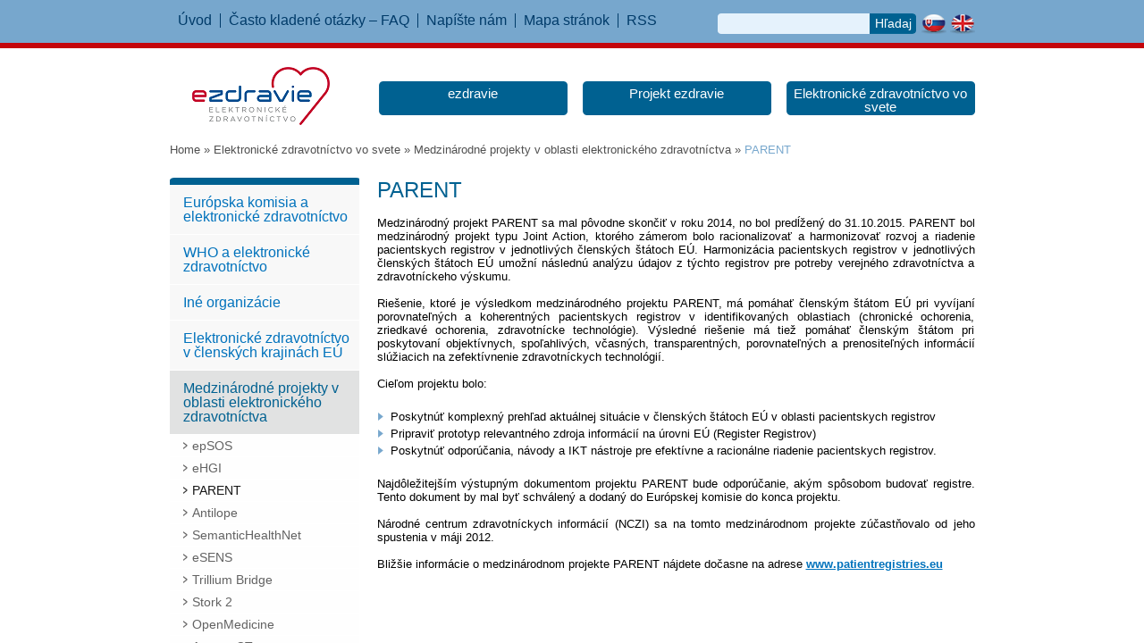

--- FILE ---
content_type: text/html; charset=utf-8
request_url: https://old.ezdravotnictvo.sk/Elektronicke-zdravotnictvo-vo-svete/Medzinarodne-projekty-v-oblasti-eHealth/Stranky/PARENT.aspx
body_size: 13108
content:

<!DOCTYPE html PUBLIC "-//W3C//DTD XHTML 1.0 Strict//EN" "http://www.w3.org/TR/xhtml1/DTD/xhtml1-strict.dtd">
<html xmlns="http://www.w3.org/1999/xhtml" __expr-val-dir="ltr" lang="sk-sk" dir="ltr">
<head><meta http-equiv="Content-Type" content="text/html; charset=utf-8" /><meta http-equiv="Expires" content="0" /><meta http-equiv="X-UA-Compatible" content="IE=8" />
	
	<!-- robots -->
	
	
	<!-- page title - overridden by asp:content on pages or page layouts -->
	<title>
	
	PARENT

</title>
	
	<!-- favicon -->
	<link rel="shortcut icon" href="/Style Library/ehealth/favicon.ico" type="image/vnd.microsoft.icon" />
	
	<!-- all OOTB css -->
	<link rel="stylesheet" type="text/css" href="/Style%20Library/sk-SK/Themable/Core%20Styles/controls.css"/>
<link rel="stylesheet" type="text/css" href="/_layouts/1051/styles/Themable/Menu.css?rev=o054wy%2BaksdP34a2OsRLEg%3D%3D"/>
<link rel="stylesheet" type="text/css" href="/_layouts/1051/styles/Themable/corev4.css?rev=dc4VGCdZCKvaQRiD0SmQ0g%3D%3D"/>
<link rel="stylesheet" type="text/css" href="/Style%20Library/ehealth/reset.css"/>
<!--[if IE 7]>
<link rel="stylesheet" type="text/css" href="/Style%20Library/ehealth/ie7.css"/>
<![endif]-->
<link rel="stylesheet" type="text/css" href="/Style%20Library/ehealth/styles.css"/>
<link rel="stylesheet" type="text/css" href="/Style%20Library/ehealth/lightbox/css/jquery.lightbox-0.5.css"/>

	
	<!-- page manager interacts with script and the sharepoint object model -->
	
	
	<!-- unified logging service -->
	
	
	<!-- identifies to scripting elements that this is a v4 master page. required for scrolling? -->
	<script type="text/javascript">
		var _fV4UI = true;
	</script>
	
	<!-- load SharePoint javascript -->
	<script type="text/javascript">
// <![CDATA[
document.write('<script type="text/javascript" src="/_layouts/1051/init.js?rev=ns6mSZCyAWRguE7hTAJttw%3D%3D"></' + 'script>');
document.write('<script type="text/javascript" src="/ScriptResource.axd?d=eRPBlAK-NufxB-FE0zBG8MxmC3VYPG-N3iwqOCZbYlSvujwGHEDENuocynIj68z7R3Mk_vYrs8nnCDmJvL6cqDo726kpqUbIvHSPBaTT7q76ynWyl6dn_S0Elr2o2QsQiRTD-TZ0cCFsgfxw0UZVTrm_V_c1&amp;t=3f4a792d"></' + 'script>');
document.write('<script type="text/javascript" src="/_layouts/blank.js?rev=QGOYAJlouiWgFRlhHVlMKA%3D%3D"></' + 'script>');
document.write('<script type="text/javascript" src="/ScriptResource.axd?d=HTp6Ak1Eg3VXDe-ruspRwLqK0kZuHZcN1v0V5kqYs3LGuYxcfq6a0WVVpTIeyJ7-KwHbizGH50hFzTNWIvESI3-Y8yx65Pr88YQVCddQv_f_CyYWxEQdiVg-6tlPszUv_0GY-T4OahC4pKGx5IFVE8m-3N8l1pLWjd-FC4lUYke5yWjk0&amp;t=3f4a792d"></' + 'script>');
// ]]>
</script>


	<script type="text/javascript" src="http://ajax.googleapis.com/ajax/libs/jquery/1.5.2/jquery.min.js"></script>
	<script type="text/javascript" src="http://ajax.googleapis.com/ajax/libs/jqueryui/1.8.16/jquery-ui.min.js"></script>
	<script type="text/javascript" src="/Style Library/ehealth/lightbox/js/jquery.lightbox-0.5.min.js"></script>

	<script type="text/javascript" src="/Style%20Library/ehealth/faq.js"></script>
	<script type="text/javascript" src="/Style%20Library/ehealth/mapa.js"></script>	
 	<style type="text/css">
		/* fix scrolling on list pages */
		#s4-bodyContainer {
			position: relative;
		}

		/* hide body scrolling (SharePoint will handle) */
		body {
			height:100%;
			overflow:hidden;
			width:100%;
		}
				
		/* popout breadcrumb menu needs background color for firefox */
		.s4-breadcrumb-menu {
			background:#F2F2F2;
		}

		/* if you want to change the left nav width, change this and the margin-left in .s4-ca */
		body #s4-leftpanel {
			/* width:155px; */
		}		
		
		/* body area normally has a white background */
		.s4-ca {
			background:transparent none repeat scroll 0 0;
			/* margin-left:155px; */
		}	
		
		body #s4-ribbonrow {
 		   	min-height: 0 !important;
		    height: auto !important;
		}
		
		#s4-statusbarcontainer {
			font-size: 8pt;
		}
		
		.ms-welcomeMenu span {
 		   font-family: Verdana,sans-serif;
 		   font-size: 8pt;
		}
	}
		
	</style>
 
	<!-- link to our custom css  -->
		
		
	
	<!-- javascript to override the active-x message in ie 
		// See http://blog.drisgill.com/2010/02/removing-name-activex-control-warning.html for more info
		// Remove if the IM pressence icons are needed in SharePoint
	-->
	<script type="text/javascript">
		function ProcessImn(){}
		function ProcessImnMarkers(){}
		
		function fireSearch() {
			document.location='/Search/results.aspx?k='+$('#search-input').val();
		}
		
		$(function() {
			$('a[rel="lightboxgraf"]').lightBox({
				fixedNavigation:true,
				imageBtnPrev: "/Style%20Library/ehealth/lightbox/images/prevlabel.gif",
				imageBtnNext: "/Style%20Library/ehealth/lightbox/images/nextlabel.gif",
				imageBtnClose: "/Style%20Library/ehealth/lightbox/images/close.gif",
				imageLoading: "/Style%20Library/ehealth/lightbox/images/loading.gif"				
			});
		});
	</script>

<!-- Google tag (gtag.js) 
<script async src="https://www.googletagmanager.com/gtag/js?id=G-V8XY4MKG6B"></script>
<script>
  window.dataLayer = window.dataLayer || [];
  function gtag(){dataLayer.push(arguments);}
  gtag('js', new Date());

  gtag('config', 'G-V8XY4MKG6B');
</script>


<script type="text/javascript">

  var _gaq = _gaq || [];
  _gaq.push(['_setAccount', 'UA-26515085-1']);
  _gaq.push(['_trackPageview']);

  (function() {
    var ga = document.createElement('script'); ga.type = 'text/javascript'; ga.async = true;
    ga.src = ('https:' == document.location.protocol ? 'https://ssl' : 'http://www') + '.google-analytics.com/ga.js';
    var s = document.getElementsByTagName('script')[0]; s.parentNode.insertBefore(ga, s);
  })();

</script>

-->
	
	<!-- additional header delegate control -->
	
	
	<!-- additional header placeholder - overridden by asp:content on pages or page layouts -->
	
	
	



	<!-- microsoft says these should always be inside the head tag. -->
   	<style type="text/css">
	.ctl00_PlaceHolderMain_CenterColumn_0 { border-color:Black;border-width:1px;border-style:Solid; }
	.ctl00_wpz_0 { border-color:Black;border-width:1px;border-style:Solid; }

</style></head>

<body scroll="no" onload="javascript:_spBodyOnLoadWrapper();">

<form name="aspnetForm" method="post" action="PARENT.aspx" onsubmit="javascript:return WebForm_OnSubmit();" id="aspnetForm">
<div>
<input type="hidden" name="MSOWebPartPage_PostbackSource" id="MSOWebPartPage_PostbackSource" value="" />
<input type="hidden" name="MSOTlPn_SelectedWpId" id="MSOTlPn_SelectedWpId" value="" />
<input type="hidden" name="MSOTlPn_View" id="MSOTlPn_View" value="0" />
<input type="hidden" name="MSOTlPn_ShowSettings" id="MSOTlPn_ShowSettings" value="False" />
<input type="hidden" name="MSOGallery_SelectedLibrary" id="MSOGallery_SelectedLibrary" value="" />
<input type="hidden" name="MSOGallery_FilterString" id="MSOGallery_FilterString" value="" />
<input type="hidden" name="MSOTlPn_Button" id="MSOTlPn_Button" value="none" />
<input type="hidden" name="__EVENTTARGET" id="__EVENTTARGET" value="" />
<input type="hidden" name="__EVENTARGUMENT" id="__EVENTARGUMENT" value="" />
<input type="hidden" name="__REQUESTDIGEST" id="__REQUESTDIGEST" value="0x922D02558493D47B88613E9C1C7BD68D955229631D2EED12F320DA7E33C5FC4A2232CAD7CE4460D6B5276BC80EA1298E568554672FB0545FC6C88A9ED2A84DFE,16 Jan 2026 18:00:48 -0000" />
<input type="hidden" name="MSOSPWebPartManager_DisplayModeName" id="MSOSPWebPartManager_DisplayModeName" value="Browse" />
<input type="hidden" name="MSOSPWebPartManager_ExitingDesignMode" id="MSOSPWebPartManager_ExitingDesignMode" value="false" />
<input type="hidden" name="MSOWebPartPage_Shared" id="MSOWebPartPage_Shared" value="" />
<input type="hidden" name="MSOLayout_LayoutChanges" id="MSOLayout_LayoutChanges" value="" />
<input type="hidden" name="MSOLayout_InDesignMode" id="MSOLayout_InDesignMode" value="" />
<input type="hidden" name="_wpSelected" id="_wpSelected" value="" />
<input type="hidden" name="_wzSelected" id="_wzSelected" value="" />
<input type="hidden" name="MSOSPWebPartManager_OldDisplayModeName" id="MSOSPWebPartManager_OldDisplayModeName" value="Browse" />
<input type="hidden" name="MSOSPWebPartManager_StartWebPartEditingName" id="MSOSPWebPartManager_StartWebPartEditingName" value="false" />
<input type="hidden" name="MSOSPWebPartManager_EndWebPartEditing" id="MSOSPWebPartManager_EndWebPartEditing" value="false" />
<input type="hidden" name="__VIEWSTATE" id="__VIEWSTATE" value="/[base64]/RBMSKRNOEvogUcRv21mfmWmFV" />
</div>

<script type="text/javascript">
//<![CDATA[
var theForm = document.forms['aspnetForm'];
if (!theForm) {
    theForm = document.aspnetForm;
}
function __doPostBack(eventTarget, eventArgument) {
    if (!theForm.onsubmit || (theForm.onsubmit() != false)) {
        theForm.__EVENTTARGET.value = eventTarget;
        theForm.__EVENTARGUMENT.value = eventArgument;
        theForm.submit();
    }
}
//]]>
</script>


<script src="/WebResource.axd?d=bTMZ_ZUo6pYULs5IiMkPPn-6SIreZSyKlPKRhfFf1yRNnlC18oBjmHgeeMxYvbmCdtabv9Zj1-Ke1eEHzyZip79CRZY1&amp;t=636271743501517547" type="text/javascript"></script>


<script type="text/javascript">
//<![CDATA[
var MSOWebPartPageFormName = 'aspnetForm';
var g_presenceEnabled = true;
var g_wsaEnabled = false;
var g_wsaLCID = 1051;
var g_wsaSiteTemplateId = 'BLANKINTERNET#2';
var g_wsaListTemplateId = 850;
var _fV4UI=true;var _spPageContextInfo = {webServerRelativeUrl: "\u002fElektronicke-zdravotnictvo-vo-svete\u002fMedzinarodne-projekty-v-oblasti-eHealth", webLanguage: 1051, currentLanguage: 1051, webUIVersion:4,pageListId:"{32e95abc-41bc-415e-b4bf-e3562b3431d7}",pageItemId:4, alertsEnabled:true, siteServerRelativeUrl: "\u002f", allowSilverlightPrompt:'True'};//]]>
</script>
<script type="text/javascript">
<!--
var L_Menu_BaseUrl="/Elektronicke-zdravotnictvo-vo-svete/Medzinarodne-projekty-v-oblasti-eHealth";
var L_Menu_LCID="1051";
var L_Menu_SiteTheme="";
//-->
</script>
<script type="text/javascript">
//<![CDATA[
document.onreadystatechange=fnRemoveAllStatus; function fnRemoveAllStatus(){removeAllStatus(true)};var dlc_fvsi = {"DefaultViews":[],"ViewUrls":[],"WebUrl":"\/Elektronicke-zdravotnictvo-vo-svete\/Medzinarodne-projekty-v-oblasti-eHealth"};//]]>
</script>

<script type="text/javascript">
//<![CDATA[
function _spNavigateHierarchy(nodeDiv, dataSourceId, dataPath, url, listInContext, type) {
    CoreInvoke('ProcessDefaultNavigateHierarchy', nodeDiv, dataSourceId, dataPath, url, listInContext, type, document.forms.aspnetForm, "", "\u002fElektronicke-zdravotnictvo-vo-svete\u002fMedzinarodne-projekty-v-oblasti-eHealth\u002fStranky\u002fPARENT.aspx");

}
//]]>
</script><script type="text/javascript" >
<!--
//-->
</script>
<script src="/_layouts/blank.js?rev=QGOYAJlouiWgFRlhHVlMKA%3D%3D" type="text/javascript"></script>
<script type="text/javascript">
//<![CDATA[
if (typeof(DeferWebFormInitCallback) == 'function') DeferWebFormInitCallback();function WebForm_OnSubmit() {
UpdateFormDigest('\u002fElektronicke-zdravotnictvo-vo-svete\u002fMedzinarodne-projekty-v-oblasti-eHealth', 1440000);if (typeof(vwpcm) != 'undefined') {vwpcm.SetWpcmVal();};return _spFormOnSubmitWrapper();
return true;
}
//]]>
</script>

<div>

	<input type="hidden" name="__VIEWSTATEGENERATOR" id="__VIEWSTATEGENERATOR" value="72A2B92B" />
</div>

<!-- handles SharePoint scripts -->
<script type="text/javascript">
//<![CDATA[
Sys.WebForms.PageRequestManager._initialize('ctl00$ScriptManager', document.getElementById('aspnetForm'));
Sys.WebForms.PageRequestManager.getInstance()._updateControls(['tctl00$panelZone'], [], [], 90);
//]]>
</script>


<!-- controls the web parts and zones -->


<!-- this control is more navigation for mysites, otherwise it is empty -->


<!-- =====  Begin Ribbon ============================================================ -->

<div id="s4-ribbonrow" class="s4-pr s4-ribbonrowhidetitle">
	
</div>

<!-- =====  End Ribbon and other Top Content ============================================================ -->


<!-- =====  Start Scrolling Body Area ============================================================ -->

<!-- these two div id's are used to setup the main scrolling page area, they should stay if you are sticking the ribbon to the top -->
<div ID="s4-workspace" class="s4-nosetwidth">  <!-- NOTE: s4-nosetwidth is used when you are setting a fixed page width in css, remove for 100% -->
  <div ID="s4-bodyContainer">
  

	<!-- page editing status bar -->
	<div class="s4-notdlg">
		<div id="s4-statusbarcontainer" class="s4-notdlg">
			<div id="pageStatusBar" class="s4-status-s1"></div>
		</div>
	</div>
  
  <!-- id="mso_contentdiv" required, helps SharePoint put the web part editing pane in the main body on the right, you can move the ID if needed -->
  <div id="ctl00_MSO_ContentDiv">

	<div id="header">
		<div class="wrapper">			
			<ul class="menu horizontal separator" id="header-menu">
				<li><a href="/">Úvod</a></li>
				<li><a href="/ezdravie/FAQ/Stranky/default.aspx">Často kladené otázky – FAQ</a></li>
				<li><a href="mailto:info@nczisk.sk">Napíšte nám</a></li>
				<li><a href="/Pages/Mapa-stranky.aspx">Mapa stránok</a></li>
				<li class="last"><a href="/Aktuality/_layouts/listfeed.aspx?List={5985E02F-CC44-4C28-96B7-643449DA0EEE}&Source=http%3A%2F%2Fwww.ezdravotnictvo.sk%2FAktuality%2FPages%2FForms%2FAllItems.aspx">RSS</a></li>
			</ul>
			
			<div class="right">
				<div id="search">
					<div id="search-text-div">
						<input type="text" name="search" value="" id="search-input" />
					</div>

					<noscript>
						<input type="submit" value="Hľadaj" />
					</noscript>
					<a href="#" onclick="fireSearch(); return(false);" id="search-submit">Hľadaj</a>
				</div>
				<div id="lng">
					<a href="/" title="Slovensky"><img src="/Style Library/ehealth/images/sk.png" alt="Slovensky" /></a>
					<a href="/en" title="English"><img src="/Style Library/ehealth/images/en.png" alt="English" /></a>
				</div>
			</div>
		</div>
	</div>
	
	
<div class="subpage">
	<div id="header2">
		<div class="wrapper">
			<a href="/"><img src="/Style Library/ehealth/images/logo_ezdravie.png" alt="eHealth - elektronické zdravotníctvo" id="logo"></a>
			
			<ul class="menu horizontal">
				<li><a href="/ezdravie/Stranky/default.aspx">ezdravie</a></li>
				<li><a href="/Projekt-ezdravie/Stranky/default.aspx">Projekt ezdravie</a></li>

				<li><a href="/Elektronicke-zdravotnictvo-vo-svete/Stranky/default.aspx">Elektronické zdravotníctvo vo svete</a></li>
			</ul>
		</div>
	</div>
	
	<div id="breadcrumbs">
		<div class="wrapper">
			<span id="ctl00_PlaceHolderMain_siteMapPath"><span><a class="ms-sitemapdirectional" href="/Pages/default.aspx">Home</a></span><span> &#187; </span><span><a class="ms-sitemapdirectional" href="/Elektronicke-zdravotnictvo-vo-svete/Stranky/default.aspx">Elektronick&#233; zdravotn&#237;ctvo vo svete</a></span><span> &#187; </span><span><a class="ms-sitemapdirectional" href="/Elektronicke-zdravotnictvo-vo-svete/Medzinarodne-projekty-v-oblasti-eHealth/Stranky/default.aspx">Medzin&#225;rodn&#233; projekty v oblasti elektronick&#233;ho zdravotn&#237;ctva</a></span><span> &#187; </span><span class="current">PARENT</span></span>
		</div>
	</div>
	
	<div id="columns" class="left-column content-column">
		<div class="wrapper">
			<div id="left-column">
						
				<ul class="menu left-menu">
<li>
<a href="/Elektronicke-zdravotnictvo-vo-svete/Europska-komisia-a-eHealth/Stranky/default.aspx">Európska komisia a elektronické zdravotníctvo</a>
</li>
<li>
<a href="/Elektronicke-zdravotnictvo-vo-svete/WHO-a-eHealth/Stranky/default.aspx">WHO a elektronické zdravotníctvo</a>
</li>
<li>
<a href="/Elektronicke-zdravotnictvo-vo-svete/Ine_organizacie/Stranky/default.aspx">Iné organizácie</a>
</li>
<li>
<a href="/Elektronicke-zdravotnictvo-vo-svete/eHealth-v-clenskych-krajinach-EU/Stranky/default.aspx">Elektronické zdravotníctvo v členských krajinách EÚ</a>
</li>
<li class="active">
<a href="/Elektronicke-zdravotnictvo-vo-svete/Medzinarodne-projekty-v-oblasti-eHealth/Stranky/default.aspx">Medzinárodné projekty v oblasti elektronického zdravotníctva</a>
<ul>
<li>
<a href="/Elektronicke-zdravotnictvo-vo-svete/Medzinarodne-projekty-v-oblasti-eHealth/Stranky/epSOS.aspx">epSOS</a>
</li>
<li>
<a href="/Elektronicke-zdravotnictvo-vo-svete/Medzinarodne-projekty-v-oblasti-eHealth/Stranky/eHGI.aspx">eHGI</a>
</li>
<li class="active">
<a href="/Elektronicke-zdravotnictvo-vo-svete/Medzinarodne-projekty-v-oblasti-eHealth/Stranky/PARENT.aspx">PARENT</a>
</li>
<li>
<a href="/Elektronicke-zdravotnictvo-vo-svete/Medzinarodne-projekty-v-oblasti-eHealth/Stranky/Antilope.aspx">Antilope</a>
</li>
<li>
<a href="/Elektronicke-zdravotnictvo-vo-svete/Medzinarodne-projekty-v-oblasti-eHealth/Stranky/Semantic-Health-Net.aspx">SemanticHealthNet</a>
</li>
<li>
<a href="/Elektronicke-zdravotnictvo-vo-svete/Medzinarodne-projekty-v-oblasti-eHealth/Stranky/eSENS.aspx">eSENS</a>
</li>
<li>
<a href="/Elektronicke-zdravotnictvo-vo-svete/Medzinarodne-projekty-v-oblasti-eHealth/Stranky/Trillium-Bridge.aspx">Trillium Bridge</a>
</li>
<li>
<a href="/Elektronicke-zdravotnictvo-vo-svete/Medzinarodne-projekty-v-oblasti-eHealth/Stranky/Stork-2.aspx">Stork 2</a>
</li>
<li>
<a href="/Elektronicke-zdravotnictvo-vo-svete/Medzinarodne-projekty-v-oblasti-eHealth/Stranky/OpenMedicine.aspx">OpenMedicine</a>
</li>
<li>
<a href="/Elektronicke-zdravotnictvo-vo-svete/Medzinarodne-projekty-v-oblasti-eHealth/Stranky/Assess-CT.aspx">Assess CT</a>
</li>
<li>
<a href="/Elektronicke-zdravotnictvo-vo-svete/Medzinarodne-projekty-v-oblasti-eHealth/Stranky/eStandards.aspx">eStandards</a>
</li>
<li>
<a href="/Elektronicke-zdravotnictvo-vo-svete/Medzinarodne-projekty-v-oblasti-eHealth/Stranky/ValueHealth.aspx">ValueHealth</a>
</li>
</ul>
</li>
<li>
<a href="/Elektronicke-zdravotnictvo-vo-svete/Organizacne-zabezpecenie-eHealth-v-EU/Stranky/default.aspx">Organizačné zabezpečenie elektronického zdravotníctva v EÚ</a>
</li>
</ul>



			
			
			
			
			</div>

			<div id="content-column">
				<h1>
				PARENT</h1>
				
				<div id="ctl00_PlaceHolderMain_ctl02_label" style='display:none'>Obsah stránky</div><div id="ctl00_PlaceHolderMain_ctl02__ControlWrapper_RichHtmlField" class="ms-rtestate-field" style="display:inline" aria-labelledby="ctl00_PlaceHolderMain_ctl02_label"><div style="text-align:justify">Medzinárodný projekt PARENT sa mal pôvodne skončiť v roku 2014, no bol predĺžený do 31.10.2015. PARENT  bol medzinárodný projekt typu Joint Action, ktorého zámerom  bolo racionalizovať a harmonizovať rozvoj a riadenie pacientskych registrov v jednotlivých členských štátoch EÚ. Harmonizácia pacientskych registrov v jednotlivých členských štátoch EÚ umožní následnú analýzu údajov z týchto registrov pre potreby verejného zdravotníctva a zdravotníckeho výskumu.
</div>
<div style="text-align:justify"> </div>
<div style="text-align:justify">
Riešenie, ktoré je výsledkom medzinárodného projektu PARENT, má pomáhať členským štátom EÚ pri vyvíjaní porovnateľných a koherentných pacientskych registrov v identifikovaných oblastiach (chronické ochorenia, zriedkavé ochorenia, zdravotnícke technológie). Výsledné riešenie má tiež pomáhať členským štátom pri poskytovaní objektívnych, spoľahlivých, včasných, transparentných, porovnateľných a prenositeľných informácií slúžiacich na zefektívnenie zdravotníckych technológií.
</div>
<div style="text-align:justify"> </div>
<div style="text-align:justify"> 
Cieľom projektu bolo:<br /><br /></div>
<div style="text-align:justify">
</div>
<ul style="text-align:justify"><div>
</div>
<li>Poskytnúť komplexný prehľad aktuálnej situácie v členských štátoch EÚ v oblasti pacientskych registrov</li>
<div>
</div>
<li>Pripraviť prototyp relevantného zdroja informácií na úrovni EÚ (Register Registrov)</li>
<div>
</div>
<li>Poskytnúť odporúčania, návody a IKT nástroje pre efektívne a racionálne riadenie pacientskych registrov.</li>
<div>
</div></ul>
<div style="text-align:justify">
</div>
<div style="text-align:justify">
<br />Najdôležitejším výstupným dokumentom projektu PARENT bude odporúčanie, akým spôsobom budovať registre. Tento dokument by mal byť schválený a dodaný do Európskej komisie do konca projektu.
</div>
<div style="text-align:justify"> </div>
<div style="text-align:justify">
Národné centrum zdravotníckych informácií (NCZI) sa na tomto medzinárodnom projekte zúčastňovalo od jeho spustenia v máji 2012.
</div>
<div style="text-align:justify"> </div>
<div style="text-align:justify">
Bližšie informácie o medzinárodnom projekte PARENT nájdete dočasne na adrese
 <a target="_blank" href="http://www.patientregistries.eu/Stranky/Home.aspx"><strong>www.patientregistries.eu</strong></a></div>
</div>
				<menu class="ms-SrvMenuUI">
	<ie:menuitem id="MSOMenu_Help" iconsrc="/_layouts/images/HelpIcon.gif" onmenuclick="MSOWebPartPage_SetNewWindowLocation(MenuWebPart.getAttribute(&#39;helpLink&#39;), MenuWebPart.getAttribute(&#39;helpMode&#39;))" text="Pomocník" type="option" style="display:none">

	</ie:menuitem>
</menu>
			</div>
		</div>

	</div>
	<div class="clear"></div>
</div>

	
	<div id="footer">
		<div class="wrapper">
			<div class="left">
				<h2>O Národnom centre zdravotníckych informácií</h2>
				<div style="text-align:justify">Prevádzkovateľom stránky <a href="http://www.ezdravotnictvo.sk/"><strong>www.ezdravotnictvo.sk</strong></a> je Národné centrum zdravotníckych informácií (NCZI) - štátna príspevková organizácia, ktorej zriaďovateľom je Ministerstvo zdravotníctva Slovenskej republiky. NCZI je subjekt zodpovedný za realizáciu informatizácie a elektronizácie zdravotníctva v Slovenskej republike. Viac informácií o NCZI nájdete na <a target="_blank" href="http://www.nczisk.sk/"><strong>www.nczisk.sk</strong></a>.</div>
			</div>
			<div class="right">
				<h2>Kontakt</h2>
					<a title="Po kliknutí na odkaz budete presmerovaní na portál www.nczisk.sk" target="_blank" href="http://www.nczisk.sk/Kontakty/Kontaktne-centrum-NCZI/Pages/default.aspx"><strong>Call centrum</strong></a>: 02/32 35 30 30<br />
					<a title="Po kliknutí na odkaz budete presmerovaní na portál www.npz.sk" target="_blank" href="https://www.npz.sk/sites/npz/NzpBasePages/kontaktny-formular.aspx"><strong>Kontaktný formulár</strong></a><br />
					<a target="_blank" href="http://www.nczisk.sk/"><strong>www.nczisk.sk</strong></a> 
			</div>
			<div class="clear"></div>
			<div class="center">
				Copyright © 2011 Národné centrum zdravotníckych informácií<br />
				<a href="mailto:web@nczisk.sk">Správca obsahu NCZI</a>  |  <a href="mailto:web@nczisk.sk">Technická podpora NCZI</a>  |  <a href="/Pages/Vyhlasenie-o-pristupnosti.aspx">Vyhlásenie o prístupnosti</a>  |  <a target="_blank" href="http://www.magnetica.sk/">Design BSP Magnetica, s.r.o</a> | <a target="_blank" href="http://www.ui42.sk/">Programovanie webu ui42</a>
			</div>
		</div>
	</div>

	<div id="DeveloperDashboard" class="ms-developerdashboard">
		
	</div>

  </div>
  </div>
</div>

<!-- =====  End scrolling body area with these two previous div's ============================================================ -->

<!-- The form digest security control used to for security validation on forms -->

	


<!-- =====  Hidden Placeholders ============================================================ -->


<!-- Handle Search "enter" key and back button -->
<input type="text" name="__spDummyText1" style="display:none;" size="1"/>
<input type="text" name="__spDummyText2" style="display:none;" size="1"/>

<div id="ctl00_panelZone">
	<div style='display:none' id='hidZone'></div>
</div><input type='hidden' id='_wpcmWpid' name='_wpcmWpid' value='' /><input type='hidden' id='wpcmVal' name='wpcmVal' value=''/>

<script type="text/javascript">
//<![CDATA[
var _spFormDigestRefreshInterval = 1440000;function loadMDN2() { EnsureScript('MDN.js', typeof(loadFilterFn), null); }
function loadMDN1() { ExecuteOrDelayUntilScriptLoaded(loadMDN2, 'sp.ribbon.js'); }
_spBodyOnLoadFunctionNames.push('loadMDN1');
function _spNavigateHierarchyEx(nodeDiv, dataSourceId, dataPath, url, listInContext, type, additionalQString) {
    SetAdditionalNavigateHierarchyQString(additionalQString);
    g_originalSPNavigateFunc(nodeDiv, dataSourceId, dataPath, url, listInContext, type);
}

g_originalSPNavigateFunc = _spNavigateHierarchy;
_spNavigateHierarchy = _spNavigateHierarchyEx;

function EnsureScripts(scriptInfoList, finalFunction)
{
if (scriptInfoList.length == 0)
{
finalFunction();
}
else
{
var scriptInfo = scriptInfoList.shift();
var rest = function () { EnsureScripts(scriptInfoList, finalFunction); };
var defd;
try
{
eval('defd = typeof(' + scriptInfo[1] + ');');
}
catch (e)
{
defd = 'undefined';
}
if (scriptInfo[2])
{
EnsureScript(scriptInfo[0], defd, null);
ExecuteOrDelayUntilScriptLoaded(rest, scriptInfo[0]);
}
else
{
EnsureScript(scriptInfo[0], defd, rest);
}
}
}
function PublishingRibbonUpdateRibbon()
{
var pageManager = SP.Ribbon.PageManager.get_instance();
if (pageManager)
{
pageManager.get_commandDispatcher().executeCommand('appstatechanged', null);
}
}var _fV4UI = true;
function _RegisterWebPartPageCUI()
{
    var initInfo = {editable: false,isEditMode: false,allowWebPartAdder: false,listId: "{32e95abc-41bc-415e-b4bf-e3562b3431d7}",itemId: 4,recycleBinEnabled: true,enableMinorVersioning: true,enableModeration: true,forceCheckout: true,rootFolderUrl: "\u002fElektronicke-zdravotnictvo-vo-svete\u002fMedzinarodne-projekty-v-oblasti-eHealth\u002fStranky",itemPermissions:{High:16,Low:196673}};
    SP.Ribbon.WebPartComponent.registerWithPageManager(initInfo);
    var wpcomp = SP.Ribbon.WebPartComponent.get_instance();
    var hid;
    hid = document.getElementById("_wpSelected");
    if (hid != null)
    {
        var wpid = hid.value;
        if (wpid.length > 0)
        {
            var zc = document.getElementById(wpid);
            if (zc != null)
                wpcomp.selectWebPart(zc, false);
        }
    }
    hid = document.getElementById("_wzSelected");
    if (hid != null)
    {
        var wzid = hid.value;
        if (wzid.length > 0)
        {
            wpcomp.selectWebPartZone(null, wzid);
        }
    }
}
ExecuteOrDelayUntilScriptLoaded(_RegisterWebPartPageCUI, "sp.ribbon.js"); var __wpmExportWarning='This Web Part Page has been personalized. As a result, one or more Web Part properties may contain confidential information. Make sure the properties contain information that is safe for others to read. After exporting this Web Part, view properties in the Web Part description file (.WebPart) by using a text editor such as Microsoft Notepad.';var __wpmCloseProviderWarning='You are about to close this Web Part.  It is currently providing data to other Web Parts, and these connections will be deleted if this Web Part is closed.  To close this Web Part, click OK.  To keep this Web Part, click Cancel.';var __wpmDeleteWarning='You are about to permanently delete this Web Part.  Are you sure you want to do this?  To delete this Web Part, click OK.  To keep this Web Part, click Cancel.';//]]>
</script>
<script type="text/javascript">
// <![CDATA[
// ]]>
</script>
<script type="text/javascript">RegisterSod("sp.core.js", "\u002f_layouts\u002fsp.core.js?rev=7ByNlH\u00252BvcgRJg\u00252BRCctdC0w\u00253D\u00253D");</script>
<script type="text/javascript">RegisterSod("sp.res.resx", "\u002f_layouts\u002fScriptResx.ashx?culture=sk\u00252Dsk\u0026name=SP\u00252ERes\u0026rev=ytvOS6pE0mmoKajkzrpZkg\u00253D\u00253D");</script>
<script type="text/javascript">RegisterSod("sp.runtime.js", "\u002f_layouts\u002fsp.runtime.js?rev=9sKdsC9N6p2BiRk3313M7Q\u00253D\u00253D");RegisterSodDep("sp.runtime.js", "sp.core.js");RegisterSodDep("sp.runtime.js", "sp.res.resx");</script>
<script type="text/javascript">RegisterSod("sp.ui.dialog.js", "\u002f_layouts\u002fsp.ui.dialog.js?rev=IuXtJ2CrScK6oX4zOTTy\u00252BA\u00253D\u00253D");RegisterSodDep("sp.ui.dialog.js", "sp.core.js");RegisterSodDep("sp.ui.dialog.js", "sp.res.resx");</script>
<script type="text/javascript">RegisterSod("sp.js", "\u002f_layouts\u002fsp.js?rev=\u00252FLlKIPQWhhq9mRi404xe\u00252FA\u00253D\u00253D");RegisterSodDep("sp.js", "sp.core.js");RegisterSodDep("sp.js", "sp.runtime.js");RegisterSodDep("sp.js", "sp.ui.dialog.js");RegisterSodDep("sp.js", "sp.res.resx");</script>
<script type="text/javascript">RegisterSod("cui.js", "\u002f_layouts\u002fcui.js?rev=k\u00252B4HtUzT9\u00252B3mSycgD7gPaQ\u00253D\u00253D");</script>
<script type="text/javascript">RegisterSod("core.js", "\u002f_layouts\u002f1051\u002fcore.js?rev=LQRTAz2LqHRCvDQWu9uF\u00252BA\u00253D\u00253D");</script>
<script type="text/javascript">RegisterSod("inplview", "\u002f_layouts\u002finplview.js?rev=lxCL6dT9E0o\u00252F9jNw7YlGng\u00253D\u00253D");RegisterSodDep("inplview", "core.js");RegisterSodDep("inplview", "sp.js");</script>
<script type="text/javascript">RegisterSod("ribbon", "\u002f_layouts\u002fsp.ribbon.js?rev=F\u00252BUEJ66rbXzSvpf7nN69wQ\u00253D\u00253D");RegisterSodDep("ribbon", "core.js");RegisterSodDep("ribbon", "sp.core.js");RegisterSodDep("ribbon", "sp.js");RegisterSodDep("ribbon", "cui.js");RegisterSodDep("ribbon", "sp.res.resx");RegisterSodDep("ribbon", "sp.runtime.js");RegisterSodDep("ribbon", "inplview");</script>
<script type="text/javascript">RegisterSod("sp.ui.policy.resources.resx", "\u002f_layouts\u002fScriptResx.ashx?culture=sk\u00252Dsk\u0026name=SP\u00252EUI\u00252EPolicy\u00252EResources\u0026rev=xHXeot\u00252Fy6t\u00252BG\u00252BbkoXviBdw\u00253D\u00253D");</script>
<script type="text/javascript">RegisterSod("mdn.js", "\u002f_layouts\u002fmdn.js?rev=gwmFFJ2\u00252FfFacqXWAqG\u00252FqKg\u00253D\u00253D");RegisterSodDep("mdn.js", "sp.core.js");RegisterSodDep("mdn.js", "sp.runtime.js");RegisterSodDep("mdn.js", "sp.js");RegisterSodDep("mdn.js", "cui.js");RegisterSodDep("mdn.js", "ribbon");RegisterSodDep("mdn.js", "sp.ui.policy.resources.resx");</script>
<script type="text/javascript">RegisterSod("sp.publishing.resources.resx", "\u002f_layouts\u002fScriptResx.ashx?culture=sk\u00252Dsk\u0026name=SP\u00252EPublishing\u00252EResources\u0026rev=2DoLqyqw2UwnkN\u00252B3S\u00252BKevg\u00253D\u00253D");</script>
<script type="text/javascript">RegisterSod("sp.ui.pub.ribbon.js", "\u002f_layouts\u002fsp.ui.pub.ribbon.js?rev=RGQSBI9Dm0E345iq\u00252FxUpHg\u00253D\u00253D");</script>
<script type="text/javascript">RegisterSod("msstring.js", "\u002f_layouts\u002f1051\u002fmsstring.js?rev=tFIz7foaW9Jevi\u00252FpRTJbKA\u00253D\u00253D");</script>
<script type="text/javascript">RegisterSod("browserScript", "\u002f_layouts\u002f1051\u002fie55up.js?rev=UgTcwUTI6YcRzTMBxD93Xg\u00253D\u00253D");</script>
<script type="text/javascript">RegisterSodDep("browserScript", "msstring.js");</script>
<script type="text/javascript">
//<![CDATA[
Sys.Application.initialize();
//]]>
</script>
</form>

<!-- extra form for some instances -->


<!-- warn users of old browsers that they need to upgrade -->


</body>
</html>

--- FILE ---
content_type: text/css
request_url: https://old.ezdravotnictvo.sk/_layouts/1051/styles/Themable/corev4.css?rev=dc4VGCdZCKvaQRiD0SmQ0g%3D%3D
body_size: 41498
content:
/* _lcid="1051" _version="14.0.4762"
_LocalBinding */
body,form{
margin:0;
}
.ms-toolbar{
font-family:verdana;
font-size:8pt;
text-decoration:none;
/* [ReplaceColor(themeColor:"Hyperlink")] */ color:#0072BC;
}
a.ms-toolbar:hover{
text-decoration:underline;
/* [ReplaceColor(themeColor:"Accent1",themeShade:"0.8")] */ color:#005e9a;
}
.ms-toolbar-togglebutton-on{
/* [ReplaceColor(themeColor:"Accent3-Darker")] */ border:1px solid #2353b2;
/* [ReplaceColor(themeColor:"Accent4-Lightest")] */ background-color:#fffacc;
}
table.ms-toolbar{
height:45px;
border:none;
/* [RecolorImage(themeColor:"Light2",includeRectangle:{x:0,y:610,width:1,height:42})] */ background:url("/_layouts/images/bgximg.png") repeat-x -0px -610px;
/* [ReplaceColor(themeColor:"Light1")] */ background-color:#fff;
}
table.ms-toolbar{
/* [ReplaceColor(themeColor:"Light2-Lightest")] */ border:1px solid #f1f1f2;
}
.ms-menutoolbar{
/* [ReplaceColor(themeColor:"Light2-Lightest")] */ border-bottom:1px solid #f1f1f2;
/* [ReplaceColor(themeColor:"Light1")] */ background-color:#fff;
/* [RecolorImage(themeColor:"Light2",includeRectangle:{x:0,y:610,width:1,height:42})] */ background:url("/_layouts/images/bgximg.png") repeat-x -0px -610px;
height:45px;
}
.ms-menutoolbar td{
padding:0px 0px 0px 4px;
margin:0px;
border:none;
}
.ms-menutoolbar td a{
/* [ReplaceColor(themeColor:"Hyperlink")] */ color:#0072bc;
font-size:8pt;
font-family:verdana;
text-decoration:none;
}
.ms-menutoolbar td a:hover{
/* [ReplaceColor(themeColor:"Hyperlink",themeShade:"0.82")] */ color:#005e9a;
text-decoration:none;
}
.ms-menubuttoninactivehover,.ms-buttoninactivehover{
margin:3px;
padding:3px 4px 4px 4px;
border:1px solid transparent;
background-color:transparent;
white-space:nowrap;
}
.ms-menubuttonactivehover,.ms-buttonactivehover{
margin:3px;
padding:3px 4px 4px 4px;
/* [RecolorImage(themeColor:"Light1-Darkest",includeRectangle:{x:0,y:431,width:1,height:21})] */ background:url("/_layouts/images/bgximg.png") repeat-x -0px -431px;
/* [ReplaceColor(themeColor:"Light1")] */ background-color:#fff;
/* [ReplaceColor(themeColor:"Light1-Lighter")] */ border:solid 1px #cccccc;
cursor:pointer;
}
.ms-buttoninactivehover{
white-space:nowrap;
}
.ms-buttoninactivehover img,.ms-buttonactivehover img{
margin:0px 1px 0px 0px;
}
td.ms-menutoolbarheader{
font-size:10pt;
font-family:verdana;
/* [ReplaceColor(themeColor:"Accent3-Medium")] */ color:#204d89;
font-weight:bold;
line-height:16px;
padding-left:7px;
padding-right:7px;
}
.ms-listheaderlabel{
/* [ReplaceColor(themeColor:"Dark2")] */ color:#204d89;
}
.ms-listheaderlabel,.ms-viewselector,.ms-viewselectortext,.ms-viewselectorhover{
font-size:8pt;
font-family:Verdana,Arial,Sans-Serif;
}
.ms-menutoolbar td td.ms-viewselector,.ms-menutoolbar td td.ms-viewselectorhover,.ms-toolbar td td.ms-viewselector,.ms-toolbar td td.ms-viewselectorhover,td.ms-viewselector{
/* [ReplaceColor(themeColor:"Light1")] */ background-color:#ffffff;
/* [ReplaceColor(themeColor:"Dark2-Medium")] */ border:1px solid #a8abae;
padding:0px;
}
.ms-menutoolbar td td{
border:none;
}
div.ms-viewselector,div.ms-viewselectorhover{
padding:4px 8px;
cursor:pointer;
}
div.ms-viewselector a,div.ms-viewselectorhover a.ms-menu-a span{
/* [ReplaceColor(themeColor:"Dark2")] */ color:#003759;
}
.ms-menutoolbar td td.ms-viewselectorhover,.ms-toolbar td td.ms-viewselectorhover{
/* [RecolorImage(themeColor:"Accent1",method:"Tinting",includeRectangle:{x:0,y:654,width:1,height:18})] */ background:url("/_layouts/images/bgximg.png") repeat-x -0px -654px;
/* [ReplaceColor(themeColor:"Accent1-Lighter")] */ border-color:#91cdf2;
/* [ReplaceColor(themeColor:"Accent1",themeTint:"0.35")] */ background-color:#ccebff;
}
.ms-bottompaging{
/* [ReplaceColor(themeColor:"Accent3-Lightest")] */ background:#ebf3ff;
}
.ms-bottompagingline1{
height:3px;
/* [ReplaceColor(themeColor:"Light1")] */ background-color:#ffffff;
}
.ms-bottompagingline2,.ms-bottompagingline3{
height:1px;
/* [ReplaceColor(themeColor:"Light1")] */ background-color:#ffffff;
}
.ms-bottompaging .ms-vb{
/* [ReplaceColor(themeColor:"Light1")] */ background-color:#ffffff;
}
.ms-bottompagingline2 img,.ms-bottompagingline3 img,.ms-partline img{
display:none;
}
.ms-paging{
white-space:nowrap;
padding-left:11px;
padding-right:11px;
padding-bottom:4px;
font-family:tahoma,sans-serif;
font-size:8pt;
font-weight:normal;
/* [ReplaceColor(themeColor:"Accent3-Darker")] */ color:#204d89;
}
.ms-bottompaging .ms-paging{
/* [ReplaceColor(themeColor:"Dark1-Medium")] */ color:#4c4c4c;
}
.ms-menutoolbar .ms-splitbuttondropdown{
padding:3px 2px 0px 2px;
}
.ms-menutoolbar .ms-splitbuttontext{
padding:0px 7px 1px 7px;
}
.ms-splitbutton{
margin:0px 2px;
}
.ms-splitbuttonhover{
margin:0px 2px;
/* [RecolorImage(themeColor:"Accent6-Darker",method:"Tinting",includeRectangle:{x:0,y:431,width:1,height:21})] */ background:url("/_layouts/images/bgximg.png") repeat-x -0px -431px;
border-collapse:collapse;
height:22px;
background-color:#fff;
}
.ms-splitbuttonhover .ms-splitbuttondropdown{
padding:3px 1px 0px 2px;
}
.ms-splitbuttonhover .ms-splitbuttontext{
padding:0px 6px 0px 6px;
}
.ms-splitbuttonhover .ms-splitbuttondropdown,.ms-splitbuttonhover .ms-splitbuttontext{
border:solid 1px #cccccc;
cursor:pointer;
}
.ms-propertysheet
{
font-size:1em;
}
.ms-propertysheet th.ms-gridT1
{
text-align:left;
/* [ReplaceColor(themeColor:"Dark1")] */ color:#000000;
width:190px;
}
.ms-v4propertysheetspacing
{
margin-top:5px;
margin-left:5px;
}
.ms-viewselect a:link{
font-size:8pt;
font-family:Verdana,sans-serif;
/* [ReplaceColor(themeColor:"Accent3")] */ color:#003399;
}
select{
font-size:8pt;
font-family:Verdana,sans-serif;
}
hr{
/* [ReplaceColor(themeColor:"Accent3")] */ color:#003399;
height:2px;
}
.ms-input{
font-size:8pt;
font-family:Verdana,sans-serif;
}
.ms-treeviewouter{
margin-top:5px;
}
.ms-quicklaunch table td{
/* [ReplaceColor(themeColor:"Accent3-Lighter")] */ border-top:1px solid #add1ff;
}
.ms-quicklaunch .ms-treeviewouter table td{
border-top:none;
}
.ms-quicklaunch table.ms-navheader td,.ms-quicklaunch span.ms-navheader{
padding:1px 4px 4px 4px;
}
div.ms-treeviewouter > div > div{
border:none;
}
.ms-quicklaunch span.ms-navheader{
/* [ReplaceColor(themeColor:"Accent3-Lightest")] */ background-color:#d6e8ff;
/* [ReplaceColor(themeColor:"Accent3-Lighter")] */ border-top:1px solid #add1ff;
/* [ReplaceColor(themeColor:"Accent3-Lightest")] */ border-left:solid 1px #f2f8ff;
/* [ReplaceColor(themeColor:"Accent3-Lighter")] */ border-bottom:1px solid #add1ff;
padding:1px 6px 3px 6px;
}
.ms-quicklaunch table.ms-navsubmenu2 td{
border:none;
}
.ms-quicklaunch table.ms-selectednavheader td{
width:100%;
/* [ReplaceColor(themeColor:"Accent6-Lightest")] */ background-color:#fff699;
}
.ms-quicklaunch table.ms-selectednavheader{
border:none;
}
.ms-quicklaunch span{
display:block;
}
.ms-quicklaunch div.ms-navsubmenu1 br{
display:none;
}
.ms-quicklaunch table.ms-selectednav{
/* [ReplaceColor(themeColor:"Accent6-Darker")] */ border:solid 1px #d2b47a;
/* [RecolorImage(themeColor:"Accent1",method:"Tinting")] */ background-image:url("/_layouts/images/selectednav.gif");
background-repeat:repeat-x;
/* [ReplaceColor(themeColor:"Accent6-Lightest")] */ background-color:#ffe6a0;
margin:2px;
margin-bottom:0;
width:97%;
}
.ms-quicklaunch table.ms-selectednav td{
background:transparent url("/_layouts/images/selectednavbullet.gif");
background-repeat:no-repeat;
background-position:left top;
/* [ReplaceColor(themeColor:"Light1")] */ border:solid 1px #ffffff;
padding:0px 4px 1px 12px;
margin:0px;
}
table.ms-selectednav td a.ms-selectednav{
background:none;
/* [ReplaceColor(themeColor:"Dark1")] */ color:#000000;
}
.ms-quicklaunch table.ms-selectednavheader td{
width:100%;
/* [ReplaceColor(themeColor:"Accent6-Lighter")] */ background-color:#ffe6a0;
/* [RecolorImage(themeColor:"Accent1",method:"Tinting")] */ background-image:url("/_layouts/images/selectednav.gif");
background-repeat:repeat-x;
padding-top:2px;
padding-bottom:2px;
/* [ReplaceColor(themeColor:"Light1")] */ border-top:solid 1px #ffffff;
/* [ReplaceColor(themeColor:"Light1")] */ border-left:solid 1px #ffffff;
padding:1px 6px 3px 6px;
}
.ms-selectednavheader a{
font-weight:bold;
/* [ReplaceColor(themeColor:"Dark1")] */ color:#000000;
text-decoration:none;
}
.ms-selectednavheader a:hover{
/* [ReplaceColor(themeColor:"Dark1")] */ color:#000000;
text-decoration:underline;
}
table.ms-navitem td,span.ms-navitem{
background-image:url("/_layouts/images/navBullet.gif");
background-repeat:no-repeat;
background-position:left top;
padding:3px 6px 4px 16px;
font-family:tahoma;
}
.ms-navsubmenu1{
width:100%;
border-collapse:collapse;
/* [ReplaceColor(themeColor:"Light1-Lightest")] */ background-color:#f2f8ff;
}
.ms-navsubmenu2{
width:100%;
/* [ReplaceColor(themeColor:"Light1-Lightest")] */ background-color:#f2f8ff;
margin-bottom:6px;
}
table.ms-navselected{
padding:2px;
}
table.ms-navselected,span.ms-navselected{
/* [RecolorImage(themeColor:"Accent6",method:"Tinting")] */ background-image:url("/_layouts/images/SELECTEDNAV.GIF");
/* [ReplaceColor(themeColor:"Accent6-Lighter")] */ background-color:#ffe6a0;
background-repeat:repeat-x;
}
table.ms-navselected td{
background-image:url("/_layouts/images/navBullet.gif");
background-repeat:no-repeat;
background-position:top left;
padding:3px 6px 4px 17px;
}
table.ms-navheader td{
background-image:none;
}
.ms-navheader a{
font-weight:bold;
/* [ReplaceColor(themeColor:"Accent3")] */ color:#003399;
text-decoration:none;
}
.ms-navheader a:hover{
/* [ReplaceColor(themeColor:"Dark1")] */ color:#000000;
text-decoration:underline;
}
.ms-navitem a{
/* [ReplaceColor(themeColor:"Dark2")] */ color:#3b4f65 !important;
text-decoration:none;
display:inline-block;
}
.ms-navitem a:hover{
/* [ReplaceColor(themeColor:"Accent1")] */ color:#44aff6 !important;
text-decoration:underline !important;
}
.ms-quicklaunchouter{
border:none;
margin-bottom:5px;
}
.ms-quicklaunchouter{
margin:0px 1px 2px 1px;
}
.ms-treeviewouter a.ms-navitem{
padding:4px 4px 5px;
margin-left:4px;
border-color:transparent;
border-width:1px;
border-style:solid !important;
}
.ms-tvselected a.ms-navitem{
/* [RecolorImage(themeColor:"Light1")] */ background:url("/_layouts/images/selbg.png") repeat-x left top;
/* [ReplaceColor(themeColor:"Accent1",themeTint:"0.15")] */ background-color:#ccebff;
/* [ReplaceColor(themeColor:"Accent1-Lighter")] */ border-color:#91cdf2;
/* [ReplaceColor(themeColor:"Accent1-Lightest")] */ border-top-color:#c6e5f8;
border-width:1px;
border-style:solid !important;
/* [ReplaceColor(themeColor:"Dark2")] */ color:#003759 !important;
display:inline-block;
}
.ms-tvselected a:hover{
/* [ReplaceColor(themeColor:"Dark2")] */ color:#003759 !important;
}
table.ms-recyclebin td{
/* [ReplaceColor(themeColor:"Light1-Lightest")] */ background-color:#f2f8ff;
width:100%;
/* [ReplaceColor(themeColor:"Light1")] */ border-top:solid 1px #ffffff;
/* [ReplaceColor(themeColor:"Light1")] */ border-left:solid 1px #ffffff;
padding:3px 5px 7px 3px;
}
table.ms-recyclebin td a{
font-weight:bold;
/* [ReplaceColor(themeColor:"Accent5-Darker")] */ color:#008800;
text-decoration:none;
}
table.ms-recyclebin td a:hover{
/* [ReplaceColor(themeColor:"Dark1")] */ color:#000000;
text-decoration:underline;
}
.ms-quickLaunch{
padding-top:5px;
}
.ms-quickLaunch h3{
font-size:1em;
font-weight:normal;
/* [ReplaceColor(themeColor:"Dark2")] */ color:#929fad;
margin:0px 0px 6px 10px;
}
.ms-quicklaunchheader{
padding:2px 6px 4px 10px;
font-weight:bold;
/* [ReplaceColor(themeColor:"Light1-Lighter")] */ color:#676767;
background-image:url("/_layouts/images/quickLaunchHeader.gif");
background-repeat:repeat-x;
/* [ReplaceColor(themeColor:"Accent3-Lightest")] */ background-color:#d6e8ff;
/* [ReplaceColor(themeColor:"Light1-Lightest")] */ border-left:solid 1px #f2f8ff;
 margin-left:-7px;
font-size:inherit;
}
.ms-quicklaunchheader a,.ms-unselectednav a{
/* [ReplaceColor(themeColor:"Dark1-Lighter")] */ color:#676767 !important;
text-decoration:none;
}
.ms-quicklaunchheader a:hover{
/* [ReplaceColor(themeColor:"Dark1")] */ color:#000000 !important;
text-decoration:underline;
}
.ms-navline{
/* [ReplaceColor(themeColor:"Light1-Darker")] */ border-bottom:1px solid #adadad;
}
.ms-navwatermark{
/* [ReplaceColor(themeColor:"Accent6-Lighter")] */ color:#ffdf88;
}
.ms-selectednav{
border:1px solid #2353b2;
/* [ReplaceColor(themeColor:"Accent6-Lightest")] */ background:#fff699;
padding-top:1px;
padding-bottom:2px;
}
.ms-unselectednav{
/* [ReplaceColor(themeColor:"Accent3-Medium")] */ border:1px solid #83b0ec;
padding-top:1px;
padding-bottom:2px;
}
.ms-verticaldots{
/* [ReplaceColor(themeColor:"Accent3-Medium")] */ border-right:1px solid #83b0ec;
border-left:none;
}
.ms-nav{
/* [ReplaceColor(themeColor:"Accent3-Medium")] */ background-color:#83b0ec;
font-family:tahoma;
}
.ms-globalTitleArea{
text-align:right;
background-image:url("/_layouts/images/siteTitleBKGD.gif");
background-position:right top;
background-repeat:repeat-y;
padding-left:5px;
padding-right:0px;
padding-top:1px;
}
.ms-titlearea{
/* [ReplaceColor(themeColor:"Dark1-Lighter")] */ color:#666666;
font-family:tahoma;
font-size:8pt;
letter-spacing:.1em;
}
.ms-titlearea a
{
/* [ReplaceColor(themeColor:"Accent3-Darker")] */ color:#3966bf;
text-decoration:none;
}
.ms-titlearea a:hover
{
/* [ReplaceColor(themeColor:"Dark1")] */ color:#000000;
text-decoration:underline;
}
.ms-titlearealeft
{
/* [ReplaceColor(themeColor:"Accent3-Lightest")] */ background-color:#d6e8ff;
}
td.ms-titleareaframe,div.ms-titleareaframe,.ms-pagetitleareaframe{
background:url("/_layouts/images/bgximg.png") repeat-x -0px -461px;
/* [ReplaceColor(themeColor:"Accent3-Lightest")] */ background-color:#d6e8ff;
text-align:left;
}
div.ms-titleareaframe{
height:100%;
}
.ms-pagetitleareaframe table{
background-image:url("/_layouts/images/topshape.jpg");
background-repeat:no-repeat;
background-position:332px 4px;
height:54px;
}
.ms-titlearealine{
/* [ReplaceColor(themeColor:"Accent3-Medium")] */ background-color:#83b0ec;
}
.ms-piclib-slideshow .ms-titlearealeft,.ms-piclib-slideshow .ms-titleareaframe,.ms-piclib-slideshow .ms-pagetitleareaframe,.ms-piclib-slideshow .ms-pagetitleareaframe table{
background:none;
}
..ms-piclib-slideshow .ms-formdescription{
font-size:11pt;
}
.ms-titleareaframe table td.ms-titlearea,.ms-areaseparator table td.ms-titlearea,.ms-pagetitleareaframe table td.ms-titlearea{
padding:7px 0px 1px 0px;
}
.ms-sitemapdirectional,.ms-sitemapdirectional a{
unicode-bidi:embed;
}
.ms-areaseparatorcorner{
background-image:url("/_layouts/images/framecornergrad.gif");
background-position:left top;
background-repeat:repeat-y;
height:8px;
/* [ReplaceColor(themeColor:"Accent5-Medium")] */ border-right:1px solid #6f9dd9;
}
td.ms-areaseparatorleft{
background:#d6e8ff url("/_layouts/images/bgximg.png") repeat-x -0px -461px;
/* [ReplaceColor(themeColor:"Accent5-Medium")] */ border-right:1px solid #6f9dd9;
height:100%;
}
div.ms-areaseparatorleft{
background-repeat:no-repeat;
background-position:-143px 0px;
/* [ReplaceColor(themeColor:"Accent5-Medium")] */ border-right:1px solid #6f9dd9;
height:100%;
}
div.ms-areaseparatorright{
/* [ReplaceColor(themeColor:"Accent5-Medium")] */ border-left:1px solid #6f9dd9;
padding-right:2px;
height:100%;
}
.ms-titlearearight .ms-areaseparatorright{
background:#d6e8ff url("/_layouts/images/bgximg.png") repeat-x -0px -461px;
/* [ReplaceColor(themeColor:"Accent5-Medium")] */ border-left:1px solid #6f9dd9;
padding-right:2px;
height:100%;
}
.ms-areaseparator{
/* [ReplaceColor(themeColor:"Accent4-Lightest")] */ background-color:#ffeaad;
border-right:none;
border-left:none;
padding-left:5px;
height:61px;
}
.ms-pagemargin{
background-color:#83b0ec;
height:100%;
}
td.ms-rightareacell div.ms-pagemargin{
/* [ReplaceColor(themeColor:"Accent3-Medium")] */ background-color:#83b0ec;
height:100%;
/* [ReplaceColor(themeColor:"Accent3-Medium")] */ border-left:solid 1px #83b0ec;
}
.ms-bodyareacell{
vertical-align:top;
}
.ms-pagebottommargin,.ms-pagebottommarginleft,.ms-pagebottommarginright{
/* [ReplaceColor(themeColor:"Accent3-Medium")] */ background:#83b0ec;
}
.ms-bodyareapagemargin{
/* [ReplaceColor(themeColor:"Accent3-Medium")] */ background:#83b0ec;
/* [ReplaceColor(themeColor:"Accent3-Lighter")] */ border-top:1px solid #6f9dd9;
}
.ms-bodyareaframe{
vertical-align:top;
height:100%;
/* [ReplaceColor(themeColor:"Light1")] */ background-color:#ffffff;
/* [ReplaceColor(themeColor:"Accent3-Lighter")] */ border:1px solid #6f9dd9;
}
.ms-bodyareaframe{
padding:10px;
}
.ms-pagetitle{
/* [ReplaceColor(themeColor:"Dark1")] */ color:#000000;
font-family:verdana;
font-size:16pt;
margin:0px 0px 4px 0px;
font-weight:normal;
}
.ms-pagetitle a{
text-decoration:none;
/* [ReplaceColor(themeColor:"Dark1")] */ color:#000000;
margin:0;
font-weight:normal;
}
.ms-pagetitle a:hover{
}
.ms-vh table.ms-selectedtitle,.ms-vh2 table.ms-selectedtitle,.ms-vh-icon table.ms-selectedtitle,.ms-vh table.ms-unselectedtitle,.ms-vh2 table.ms-unselectedtitle,.ms-vh-icon table.ms-unselectedtitle{
height:21px;
}
.ms-vh table.ms-selectedtitle,.ms-vh2 table.ms-selectedtitle,.ms-vh-icon table.ms-selectedtitle{
/* [ReplaceColor(themeColor:"Light1-Lighter")] */ background-color:#dde1e5;
border:none;
}
.ms-vh2 .ms-selectedtitle .ms-vb,.ms-vh2 .ms-unselectedtitle .ms-vb{
padding-left:5px;
padding-right:5px;
padding-top:1px;
}
.ms-vh-icon .ms-selectedtitle .ms-vb,.ms-vh-icon .ms-unselectedtitle .ms-vb{
padding-left:0px;
vertical-align:middle;
}
.ms-propertysheet th.ms-vh2,.ms-propertysheet th.ms-vh2-nofilter{
font-family:tahoma;
}
.ms-listviewtable .ms-vh2,.ms-summarystandardbody .ms-vh2{
padding:1px 1px 0px 1px;
}
.ms-listviewtable .ms-vb2,.ms-summarystandardbody .ms-vb2{
padding-left:2px;
padding-right:7px;
}
.ms-selectedtitle{
/* [ReplaceColor(themeColor:"Light1")] */ background-color:#ffffff;
/* [ReplaceColor(themeColor:"Accent4-Darker")] */ border:1px solid #b09460;
margin:0px;
padding:0px;
cursor:pointer;
}
.ms-selectedtitlealternative
{
/* [ReplaceColor(themeColor:"Light1")] */ background-color:#ffffff;
/* [ReplaceColor(themeColor:"Accent4-Darker")] */ border:1px solid #b09460;
margin:0px;
padding:0px;
cursor:pointer;
}
.ms-unselectedtitle{
background-color:transparent;
margin:0px;
padding:0px;
}
.ms-newgif{
display:inline-block;
margin-left:5px;
}
.ms-menuimagecell{
/* [RecolorImage(themeColor:"Accent1",method:"Tinting")] */ background:url("/_layouts/images/selectednav.gif") repeat-x;
/* [ReplaceColor(themeColor:"Accent6-Lighter")] */ background-color:#ffe6a0;
cursor:pointer;
/* [ReplaceColor(themeColor:"Light1")] */ border:solid 1px #ffffff;
padding:0px;
height:18px;
}
.ms-vh .ms-menuimagecell,.ms-vh2 .ms-menuimagecell,.ms-vh-icon .ms-menuimagecell{
height:20px;
}
.ms-vh .ms-menuimagecell img,.ms-vh2 .ms-menuimagecell img,.ms-vh-icon .ms-menuimagecell img{
margin-top:2px;
margin-bottom:2px;
}
.ms-descriptiontext{
/* [ReplaceColor(themeColor:"Dark1-Medium")] */ color:#4c4c4c;
font-family:tahoma;
font-size:8pt;
text-align:left;
}
.ms-statusdescriptiontext
{
color:#4c4c4c;
background-color:#FFFF00;
font-family:tahoma;
font-size:8pt;
text-align:left;
}
.ms-webpartpagedescription{
font-family:verdana;
font-size:8pt;
/* [ReplaceColor(themeColor:"Dark1-Lighter")] */ color:#5a5a5a;
padding:8px 12px 0px 12px;
}
.ms-separator
{
/* [ReplaceColor(themeColor:"Light2",themeShade:"0.02")] */ color:#f1f1f2;
background-repeat:repeat-x;
border:none;
padding-left:4px;
font-size:10pt;
}
.ms-rtetoolbarmenu .ms-separator{
padding-left:0px !important;
/* [ReplaceColor(themeColor:"Accent3-Medium")] */ color:#83b0ec;
}
.ms-separator img
{
height:12px;
width:1px;
margin:0px 1px 0px 1px;
/* [ReplaceColor(themeColor:"Light2",themeShade:"0.02")] */ background:#f1f1f2;
}
.ms-propertysheet th.ms-authoringcontrols
{
/* [ReplaceColor(themeColor:"Accent3-Lightest")] */ background-color:#f1f1f2;
text-align:left;
}
table.ms-authoringcontrols > tbody > tr > td{
vertical-align:middle;
}
td.ms-authoringcontrols > label,td.ms-authoringcontrols > span > label,td.ms-authoringcontrols > table > tbody > tr > td > label{
vertical-align:middle;
}
.ms-propertysheet th.ms-linksectionheader
{
/* [ReplaceColor(themeColor:"Dark1")] */ color:#000000;
font-family:tahoma;
font-size:8pt;
font-weight:bold;
text-align:left;
}
.ms-linksectionitemdescription{
padding-left:3px;
padding-top:7px;
}
.ms-propertysheet .ms-sectionheader a,.ms-propertysheet .ms-sectionheader a:hover
{
/* [ReplaceColor(themeColor:"Dark1-Lighter")] */ color:#525252;
text-decoration:none;
}
.ms-partline
{
height:3px;
/* [ReplaceColor(themeColor:"Dark2",themeTint:"0.17")] */ border-bottom:1px solid #EBEBEB;
}
.ms-propertysheet{
font-family:verdana;
font-size:1em;
text-align:left;
/* [ReplaceColor(themeColor:"Dark1-Medium")] */ color:#4c4c4c;
}
.ms-propertysheet th{
font-family:verdana;
font-size:8pt;
/* [ReplaceColor(themeColor:"Dark1-Medium")] */ color:#4c4c4c;
font-weight:normal;
}
.ms-propertysheet a{
text-decoration:none;
/* [ReplaceColor(themeColor:"Accent3-Darker")] */ color:#3966bf;
}
.ms-propertysheet a:hover{
text-decoration:underline;
/* [ReplaceColor(themeColor:"Dark1")] */ color:#000000;
}
.ms-vh,.ms-vh2,.ms-vh-icon-empty,.ms-vhImage,.ms-vh2-nograd,.ms-vh3-nograd,.ms-vh2-nograd-icon,.ms-vh2-nofilter-icon,.ms-ph{
font-weight:normal;
/* [ReplaceColor(themeColor:"Light1-Medium")] */ color:#b2b2b2;
text-align:left;
text-decoration:none;
vertical-align:top;
}
.ms-vh-icon{
vertical-align:middle;
}
.ms-gb,.ms-gb2,.ms-gbload,.ms-vb-tall,.ms-vb-user,.ms-pb,.ms-pb-selected td{
/* [ReplaceColor(themeColor:"Dark1")] */ color:#000000;
}
.ms-gb a,.ms-gb2 a{
/* [ReplaceColor(themeColor:"Accent3")] */ color:#003399;
}
.ms-vh,.ms-vh2,.ms-vh-icon,.ms-vh-icon-empty,.ms-vhImage,.ms-gb,.ms-gb2,.ms-gbload,.ms-vb,.ms-vb2,.ms-vb-tall,.ms-vb-user,.ms-vh2-nograd,.ms-vh3-nograd,.ms-vh2-nograd-icon,.ms-vh2-nofilter-icon,.ms-pb,.ms-pb-selected,.ms-ph{
font-size:8pt;
line-height:1.2;
font-family:Verdana,Helvetica,sans-serif;
}
.ms-vh,.ms-vh2,.ms-vh2-nograd,.ms-vh3-nograd,.ms-vh2-nograd-icon,.ms-vh2-nofilter-icon,.ms-ph{
white-space:nowrap;
}
.ms-vh,.ms-vh2,.ms-vh-icon,.ms-vh2-nofilter-icon,.ms-viewheadertr .ms-vh-group,.ms-vh2-nograd,.ms-vh3-nograd,.ms-vh2-nograd-icon,.ms-ph,.ms-pickerresultheadertr{
background-repeat:repeat-x;
padding-top:1px;
padding-bottom:0px;
}
.ms-viewheadertr th{
padding-top:5px !important;
}
.ms-disc .ms-viewheadertr th.ms-vh2{
padding:1px 5px 0px 4px;
}
.ms-disc .ms-vh2 .ms-selectedtitle .ms-vb,.ms-disc .ms-vh2 .ms-unselectedtitle .ms-vb{
padding-left:4px;
}
th.ms-vh3-nograd{
width:12px;
/* [ReplaceColor(themeColor:"Light1-Darker")] */ color:#949494;
font-size:8pt;
font-family:tahoma,sans-serif;
}
.ms-vh .ms-vh{
background-image:none;
border-left:none;
padding-left:1px;
background-color:transparent;
}
.ms-vh2,.ms-ph{
padding:3px 8px 1px;
}
.ms-vh-div{
padding-top:5px;
}
.ms-vh-icon,.ms-vh2-nograd-icon,.ms-vh2-nofilter-icon{
width:12px;
}
.ms-vh-icon{
padding-left:6px;
padding-right:4px;
padding-bottom:3px;
}
.ms-vh-icon-empty{
width:0px;
}
.ms-vh a,.ms-vh a:visited,.ms-vh2 a{
/* [ReplaceColor(themeColor:"Dark1-Lightest")] */ color:#7f7f7f;
text-decoration:none;
}
.ms-vh a:hover,.ms-vh2 a:hover{
text-decoration:underline;
}
.ms-imnImgTD
{
padding-right:2px;
padding-bottom:5px;
}
.ms-vhltr .ms-imnImgTD
{
padding-right:2px;
}
.ms-vhrtl .ms-imnImgTD
{
padding-left:2px;
}
.ms-imnTxtTD
{
padding-top:0px;
}
.ms-vhImage{
width:18pt
}
.ms-standardheader{
font-size:1em;
margin:0em;
text-align:left;
/* [ReplaceColor(themeColor:"Dark1")] */ color:#525252;
}
.ms-formlabel h3.ms-standardheader{
font-weight:normal;
color:auto;
}
.ms-linksectionheader .ms-standardheader{
/* [ReplaceColor(themeColor:"Dark1")] */ color:#000000;
}
.ms-gb{
height:22px;
/* [ReplaceColor(themeColor:"Light1")] */ background-color:#ffffff;
font-weight:bold;
/* [ReplaceColor(themeColor:"Accent3-Lighter")] */ border-bottom:1px solid #8ebbf5;
/* [ReplaceColor(themeColor:"Light1-Lightest")] */ border-top:1px solid #f9f9f9;
padding-bottom:3px;
}
.ms-gb .ms-vb2{
font-weight:normal;
}
.ms-listviewtable .ms-gb,.ms-listviewtable .ms-gb2{
padding-top:14px;
}
.ms-gb2{
height:22px;
/* [ReplaceColor(themeColor:"Dark1-Medium")] */ color:#4c4c4c;
padding-bottom:3px;
/* [ReplaceColor(themeColor:"Accent3-Lightest")] */ border-bottom:1px solid #e3efff;
/* [ReplaceColor(themeColor:"Light1-Lightest")] */ border-top:1px solid #f9f9f9;
}
.ms-gbload{
height:22px;
/* [ReplaceColor(themeColor:"Dark1-Medium")] */ color:#4c4c4c;
/* [ReplaceColor(themeColor:"Light1")] */ background-color:#ffffff;
padding-bottom:3px;
}
.ms-vb,.ms-vb2,.ms-vb-user,.ms-vb-tall,.ms-pb,.ms-pb-selected
{
/* [ReplaceColor(themeColor:"Dark1")] */ color:#6d6f72;
vertical-align:top;
}
.ms-vb a:link,.ms-vb2 a:link,.ms-vb-user a:link{
/* [ReplaceColor(themeColor:"Hyperlink")] */ color:#0072BC;
text-decoration:none;
}
.ms-vb a:hover,.ms-vb2 a:hover,.ms-vb-user a:hover{
text-decoration:underline;
}
.ms-vb a:visited,.ms-vb2 a:visited,.ms-vb-user a:visited{
/* [ReplaceColor(themeColor:"Hyperlink")] */ color:#0072BC;
text-decoration:none;
}
.ms-vb a:visited:hover,.ms-vb2 a:visited:hover,.ms-vb-user a:visited:hover{
/* [ReplaceColor(themeColor:"Hyperlink")] */ color:#0072BC;
text-decoration:underline;
}
.ms-alternatingstrong .ms-vb a:link,.ms-alternatingstrong .ms-vb2 a:link,.ms-alternatingstrong .ms-vb-user a:link,.ms-alternatingstrong .ms-vb a:visited,.ms-alternatingstrong .ms-vb2 a:visited,.ms-alternatingstrong .ms-vb-user a:visited,.ms-alternatingstrong .ms-vb a:visited:hover,.ms-alternatingstrong .ms-vb2 a:visited:hover,.ms-alternatingstrong .ms-vb-user a:visited:hover{
/* [ReplaceColor(themeColor:"Hyperlink")] */ color:#0061a0;
}
.ms-vb-icon{
vertical-align:top;
width:0.01%;
padding-top:4px;
padding-left:8px;
padding-right:8px;
padding-bottom:0px;
}
.ms-vb-icon-overlay{
border:0;
position:relative;
left:-7px;
bottom:-2px;
}
.ms-vb-user{
padding-top:4px;
padding-right:2px;
padding-left:3px;
}
.ms-vb-user a{
vertical-align:top;
}
.ms-vb-title .ms-vb{
padding-top:2px;
padding-right:6px;
padding-bottom:3px;
padding-left:2px;
}
.ms-vb2{
padding-top:4px;
padding-left:0px;
padding-right:8px;
padding-bottom:4px;
}
.ms-pb,.ms-pb-selected{
padding-left:5px;
padding-right:5px;
white-space:nowrap;
}
.ms-pb{
height:22px;
padding-top:3px;
/* [ReplaceColor(themeColor:"Light1")] */ border-top:1px dashed #ffffff;
}
.ms-pb-selected{
height:22px;
padding-top:3px;
/* [ReplaceColor(themeColor:"Accent6-Lighter")] */ background-color:#ffe6a0;
/* [ReplaceColor(themeColor:"Accent6-Lighter")] */ border-top:1px solid #ffe6a0;
/* [ReplaceColor(themeColor:"Accent6-Lighter")] */ border-bottom:1px solid #ffe6a0;
}
.ms-pb a,.ms-pb-selected a{
font-size:8pt;
font-family:tahoma,sans-serif;
/* [ReplaceColor(themeColor:"Dark1")] */ color:#000000;
text-decoration:none;
cursor:default;
}
.ms-vb-tall{
line-height:1.5em;
padding-top:2px;
padding-bottom:10px;
padding-left:6px;
padding-right:6px;
}
th .ms-vb,.ms-vh2-nofilter-icon,th.ms-vh2-nograd,th.ms-vh2-nograd-icon{
/* [ReplaceColor(themeColor:"Dark2-Darker")] */ color:#666666;
font-size:8pt;
font-family:Verdana,Helvetica,sans-serif;
}
th .ms-vb a,.ms-vh2-nofilter-icon a{
/* [ReplaceColor(themeColor:"Dark1-Lightest")] */ color:#808080;
}
th .ms-selectedtitle .ms-vb,th .ms-selectedtitle .ms-vh2-nofilter-icon,th .ms-selectedtitle .ms-vb a,th .ms-selectedtitle .ms-vh2-nofilter-icon a{
/* [ReplaceColor(themeColor:"Dark1-Medium")] */ color:#4c4c4c;
}
.ms-vb li
{
}
.ms-vh2-nofilter-icon,.ms-vh2-nograd,.ms-vh3-nograd,.ms-vh2-nograd-icon{
padding-left:8px;
padding-right:8px;
padding-top:3px;
height:20px;
}
table.ms-listviewtable tbody tr.ms-newsletteralt td{
/* [ReplaceColor(themeColor:"Light1-Lightest")] */ background-color:#f9f9f9;
/* [ReplaceColor(themeColor:"Light1-Lightest")] */ border:1px solid #f9f9f9;
}
table.ms-listviewtable tbody tr td.ms-newsletterline{
/* [ReplaceColor(themeColor:"Light1-Lighter")] */ border-top:1px solid #d8d8d8;
}
.ms-nlline{
/* [ReplaceColor(themeColor:"Light1-Lighter")] */ background:#d8d8d8;
}
.ms-ppleft{
height:440px;
margin:2px;
overflow-y:auto;
overflow-x:hidden;
padding-right:20px;
}
.ms-ppright{
width:600px;
margin:8px;
}
.ms-basictable .ms-alternating{
background-color:transparent;
}
a.ms-addnew{
font-weight:normal;
font-family:verdana;
font-size:8pt;
/* [ReplaceColor(themeColor:"Accent1-Darkest")] */ color:#003399;
text-decoration:none;
}
a.ms-addnew:hover{
/* [ReplaceColor(themeColor:"Dark1")] */ color:#000000;
text-decoration:underline;
}
td.ms-addnew{
padding-left:10px;
padding-right:7px;
padding-top:9px;
}
.ms-error{
font-family:Verdana,sans-serif;
font-size:8pt;
font-weight:normal;
/* [ReplaceColor(themeColor:"Accent2")] */ color:#ff0000
}
.ms-announcementtitle{
font-weight:bold;
}
img.thumbnail{
/* [ReplaceColor(themeColor:"Accent3-Darker")] */ border:solid #83b0ec 3px;
}
tr.ms-imglibselectedrow
{
cursor:default !important;
}
td.ms-imglibthumbnail
{
/* [RecolorImage(themeColor:"Light1")] */ background:url("/_layouts/images/selbg.png") repeat-x left top;
/* [ReplaceColor(themeColor:"Light2",themeTint:"0.15")] */ background-color:#f7f7f7;
border:1px solid;
/* [ReplaceColor(themeColor:"Light2-Lighter")] */ border-top-color:#e4e4e4;
/* [ReplaceColor(themeColor:"Light2-Lightest")] */ border-right-color:#cdcdcd;
/* [ReplaceColor(themeColor:"Light2-Lightest")] */ border-bottom-color:#d6d6d6;
/* [ReplaceColor(themeColor:"Light2-Lighter")] */ border-left-color:#e4e4e4;
}
td.ms-imglibthumbnail-selected{
/* [RecolorImage(themeColor:"Light1")] */ background:url("/_layouts/images/selbg.png") repeat-x left top;
/* [ReplaceColor(themeColor:"Accent1",themeTint:"0.35")] */ background-color:#ccebff;
border:1px solid;
/* [ReplaceColor(themeColor:"Accent1-Lighter")] */ border-color:#91cdf2;
/* [ReplaceColor(themeColor:"Accent1-Lightest")] */ border-top-color:#c6e5f8;
}
div.thumbnail{
display:inline;padding:16px 10px;position:relative;width:5px;
}
span.userdata{
behavior:url(#default#userData);display:none;
}
.ms-imglibmenuarea
{
/* [ReplaceColor(themeColor:"Light1-Lightest")] */ background-color:#f2f8ff;
}
a.ms-imglibPreviewTitle
{
overflow:hidden;
text-overflow:ellipsis;
width:130px;
}
table.ms-imglibPreviewTable
{
display:none;
}
.ms-1pxfont{
font-size:1px;
}
.ms-WPTitle
{
font-weight:normal;
font-family:Verdana,Tahoma,sans-serif;
padding-left:0px;
padding-right:4px;
padding-top:4px;
padding-bottom:5px;
font-size:10pt;
}
.ms-WPTitle a:link,.ms-WPTitle a:visited
{
text-decoration:none;
}
.ms-WPTitle a:hover
{
text-decoration:underline;
}
.ms-WPBody
{
font-size:8pt;
font-family:verdana,arial,helvetica,sans-serif;
}
.ms-WPBody table
{
font-size:1em;
}
.ms-WPBody a:link
{
/* [ReplaceColor(themeColor:"Hyperlink")] */ color:#0072bc;
text-decoration:none;
}
.ms-WPBody a:visited{
/* [ReplaceColor(themeColor:"FollowedHyperlink")] */ color:#b10069;
text-decoration:none;
}
.ms-WPBody a:hover
{
text-decoration:underline;
}
.ms-WPBody th
{
font-weight:bold;
}
.ms-WPBody td
{
font-size:8pt;
font-family:verdana,arial,helvetica,sans-serif;
}
.ms-WPBody h1
{
font-weight:bold;
font-size:200%;
}
.ms-WPBody h2
{
font-weight:bold;
font-size:150%;
}
.ms-WPBody h3
{
font-weight:bold;
font-size:120%;
}
.ms-WPBody h4
{
font-weight:bold;
font-size:100%;
}
.ms-WPBody h5
{
font-weight:bold;
font-size:80% 
}
.ms-WPBody h6
{
font-weight:bold;
font-size:65%;
}
.ms-WPBorder,.ms-WPBorderBorderOnly
{
/* [ReplaceColor(themeColor:"Accent3-Medium")] */ border-color:#9ac6ff;
border-width:1px;
border-style:solid;
}
.ms-PartSpacingVertical
{
font-size:1pt;
margin-top:12px;
}
.ms-PartSpacingHorizontal
{
font-size:1pt;
width:8px;
}
.ms-WPHeader{
/* [ReplaceColor(themeColor:"Light1")] */ background-color:#FFFFFF;
}
.ms-WPHeader td,.ms-fakewptitle{
/* [ReplaceColor(themeColor:"Dark2",themeTint:"0.17")] */ border-bottom:1px solid #EBEBEB;
border-collapse:collapse;
}
.ms-WPHeader .ms-wpTdSpace{
width:5px;
border-bottom:1px solid transparent;
}
.s4-wpcell:hover .ms-WPHeader .ms-wpTdSpace{
border-bottom:1px solid transparent;
}
.s4-wpcell:hover .ms-WPHeader td,.s4-wpActive .ms-WPHeader td,.s4-wpcell .ms-WPSelected .ms-WPHeader td{
/* [ReplaceColor(themeColor:"Accent1-Medium")] */ border-bottom:1px solid #44AFF6;
}
.ms-wpContentDivSpace{
margin-left:5px;
margin-right:5px;
}
.ms-SPZone td.ms-toolbar table,.ms-SPZoneSelected td.ms-toolbar table{
background-color:transparent;
}
.ms-SPZone tr.ms-viewheadertr table,.ms-SPZoneSelected tr.ms-viewheadertr table,.ms-SPZone .ms-vh2 table,.ms-SPZoneSelected .ms-vh2 table,.ms-SPZone .ms-vh table,.ms-SPZoneSelected .ms-vh table{
/* [ReplaceColor(themeColor:"Light1-Lightest")] */ background-color:#f2f2f2;
}
.ms-SPZone .ms-viewheadertr .ms-vh-div table,.ms-SPZoneSelected .ms-viewheadertr .ms-vh-div table{
background-color:transparent;
}
.ms-SPZone .ms-vh table.ms-unselectedTitle,.ms-SPZone .ms-vh2 table.ms-unselectedTitle,.ms-SPZoneSelected .ms-vh table.ms-unselectedTitle,.ms-SPZoneSelected .ms-vh2 table.ms-unselectedTitle
{
background-color:transparent;
}
.ms-fakewpmsg{
/* [ReplaceColor(themeColor:"Light2-Darker")] */ color:#363D44;
/* [ReplaceColor(themeColor:"Accent6")] */ border:1px solid #FAE032;
/* [ReplaceColor(themeColor:"Accent6-Lightest")] */ background-color:#FEF8D6;
padding:5px;
}
td.ms-vb-title table.ms-unselectedtitle{
border:1px solid transparent;
}
.ms-SPZone .ms-vh table.ms-selectedTitle,.ms-SPZone .ms-vh table.ms-selectedTitle td,.ms-SPZone .ms-vh2 table.ms-selectedTitle,.ms-SPZoneSelected .ms-vh table.ms-selectedTitle,.ms-SPZoneSelected .ms-vh table.ms-selectedTitle td,.ms-SPZoneSelected .ms-vh2 table.ms-selectedTitle
{
/* [ReplaceColor(themeColor:"Light1-Lighter")] */ background-color:#dde1e5;
}
.ms-ButtonHeightWidth
{
width:14.2em;
font:8pt tahoma;
height:2.1em;
padding-top:0.1em;
padding-bottom:0.4em;
}
.ms-NarrowButtonHeightWidth
{
width:5em;
height:2em;
font:8pt tahoma;
padding:0;
}
.ms-ButtonHeightWidth2
{
height:2.1em;
font:8pt tahoma;
width:21.2em;
padding-top:0.1em;
padding-bottom:0.4em;
}
.ms-SpaceBetButtons
{
width:6px;
}
.ms-summarycustombody{
margin-left:3px;
margin-top:5px;
margin-right:6px;
}
table.ms-listviewtable > tbody > tr > td.ms-stylebox{
font-family:tahoma;
/* [ReplaceColor(themeColor:"Light1-Medium")] */ border:1px solid #CCCCCC;
text-align:left
}
.ms-stylelabel{
font-family:tahoma;
font-size:8pt;
/* [ReplaceColor(themeColor:"Dark1-Medium")] */ color:#4c4c4c;
}
.ms-styleheader{
font-family:tahoma;
/* [ReplaceColor(themeColor:"Light1-Lightest")] */ background-color:#f9f9f9;
}
.ms-styleheader a:link,.ms-stylebody a:link{
/* [ReplaceColor(themeColor:"Accent3")] */ color:#003399;
text-decoration:none;
}
.ms-styleheader a:visited,.ms-stylebody a:visited{
 text-decoration:none 
}
.ms-stylebody{
font-family:tahoma;
font-size:8pt;
}
.ms-styleheader a:hover,.ms-stylebody a:hover{
/* [ReplaceColor(themeColor:"Dark1")] */ color:#000000;
text-decoration:underline;
}
.ms-alternating{
/* [ReplaceColor(themeColor:"Light1")] */ background-color:#fff;
}
.ms-alternatingstrong{
/* [ReplaceColor(themeColor:"Light2",themeTint:"0.35")] */ background-color:#f2f9fc;
}
.ms-alternatingstrong td td,.ms-basictable .ms-alternating td td{
border:0px;
}
.ms-consolemptablerow{
/* [ReplaceColor(themeColor:"Accent3-Medium")] */ background-color:#79a7e3;
}
.ms-wikitoolbar a.ms-toolbar{
/* [ReplaceColor(themeColor:"Accent3-Darker")] */ color:#124890;
}
.ms-rtestate-field a:hover
{
text-decoration:underline;
}
.ms-pickerwait
{
width:100%;
height:100%;
margin:0px;
/* [ReplaceColor(themeColor:"Light1")] */ background-color:#FFFFFF;
font-family:verdana;
font-size:8pt;
/* [ReplaceColor(themeColor:"Dark1")] */ color:#000000;
}
.ms-pickerresulttable
{
border-collapse:separate;
}
.ms-ph
{
padding-left:5px;
padding-right:5px;
background-image:none;
/* [ReplaceColor(themeColor:"Light1-Lightest")] */ background-color:#f3f3f3;
/* [ReplaceColor(themeColor:"Light1-Darker")] */ color:#949494;
white-space:nowrap;
}
.ms-naveditor .ms-vb2{
padding:3px 3px 0 3px;
height:22px;
}
@media print{
.ms-globallinks,.ms-siteaction,.ms-areaseparatorcorner,.ms-titlearealeft,.ms-searchform,.ms-banner,.ms-buttonheightwidth,
.ms-areaseparatorright,.ms-titlearearight,.ms-rightareacell,.ms-leftareacell,.ms-areaseparatorleft{
display:none;
}
}
.ms-aggrwebpartcell
{
padding-right:5px;
padding-left:5px;
}
span.ms-imnSpan
{
white-space:nowrap;
}
a.ms-imnlink
{
cursor:default;
}
img.ms-imnImg
{
margin-right:3px;
vertical-align:top;
display:inline-block;
}
.ms-slideshow-title
{
font-weight:bold;
}
.ms-slideshow-description
{
}
.ms-treeview-header
{
font-weight:bold;
}
.ms-treeview-header,.ms-treeview-node
{
width:100%;
}
.ms-treeview-header div,.ms-treeview-node div,.ms-treeview-node input{
float:left;
}
.ms-treenode-bold{
font-weight:bold;
}
.ms-treenode-italic{
font-style:italic;
}
div.ms-pageinformation{
padding:10px;
float:right;
width:350px;
height:100px;
background-repeat:no-repeat;
}
.ms-uploadbtnlink button{
font-size:14px;
text-decoration:none;
color:#444444;
cursor:pointer;
padding:10px 10px 7px 10px;
width:100%;
overflow:visible;
}
.ms-uploadbtnlink button img{
vertical-align:middle;
padding-right:10px;
padding-left:10px;
}
.ms-uploadbtnlink button nobr{
padding-right:10px;
}
.ms-dark{
color:#000000;
}
.ms-pagecaption{
margin-top:6px;
display:inline-block;
font-size:1em;
/* [ReplaceColor(themeColor:"Dark2")] */ color:#5d6878;
}
.UserSectionHead
{
width:100%;
padding:0px 0px 3px 0px;
color:#28292a;
}
.UserSectionBody
{
width:100%;
padding:0px 0px 0px 0px;
}
.ms-KFMenu{
border-width:1px;
border-style:solid;
/* [ReplaceColor(themeColor:"Accent1-Lighter")] */ border-color:#7ECCFF;
margin:5px;
/* [ReplaceColor(themeColor:"Accent1",themeTint:"0.15")] */ background-color:#f5fbff;
/* [RecolorImage(themeColor:"Accent1-Lighter",method:"Tinting")] */ background-image:url('/_layouts/images/keyFiltersBackground.png');
background-repeat:repeat-x;
padding:5px;
padding-bottom:10px;
}
.ms-KFHead{
border-bottom:1px solid;
/* [ReplaceColor(themeColor:"Accent1-Lightest")] */ border-color:#bee5ff !important;
font-weight:bold;
/* [ReplaceColor(themeColor:"Dark1")] */ color:#000;
font-size:1.1em;
padding-bottom:5px;
margin-bottom:5px;
}
.ms-KFHead button{
text-decoration:none;
color:#444444;
cursor:pointer;
padding:3px 3px 3px 3px;
overflow:visible;
}
span#idKeyFiltersTitle{
padding-right:10px;
}
.ms-KFLabel{
padding-top:4px;
}
.ms-KFBody{
line-height:1.8em;
padding-top:2px;
}
.ms-formvalidation{
color:#ff0000;
font-family:verdana;
font-size:8pt;
}
.ms-diffdeletenostrike,.ms-diffdelete
{
color:#BF0302;
}
.ms-diffdelete
{
text-decoration:line-through;
}
.ms-diffinsert
{
text-decoration:underline;
background-color:#c1ffb7;
color:#000000;
}
.ms-diffmargin
{
margin-top:20px;
margin-left:11px;
}
.ms-sharepointsearchtext{
/* [ReplaceColor(themeColor:"Dark1",themeTint:"0.5")] */ color:#71869c;
font-style:italic;
}
.ms-searchtext{
/* [ReplaceColor(themeColor:"Dark2")] */ color:#49617a;
font-style:normal;
}
.ms-wikilink a
{
text-decoration:none;
}
a.ms-wikilink
{
text-decoration:none;
}
.ms-missinglink a
{
text-decoration:none;
/* [ReplaceColor(themeColor:"Dark1")] */ border-bottom:1px dashed #000000;
}
a.ms-missinglink
{
text-decoration:none;
/* [ReplaceColor(themeColor:"Dark1")] */ border-bottom:1px dashed #000000;
}
.ms-ribbontabswitchloading
{
display:block;
margin-top:37px;
margin-left:37px;
}
.ms-ribbontabswitchloading img
{
width:16px;
height:16px;
vertical-align:middle;
}
.ms-ribbontabswitchloading span
{
color:#3b4f65;
padding-left:5px;
font-family:verdana;
font-size:11pt;
}
.ms-welcomepageheader{
/* [ReplaceColor(themeColor:"Accent1",themeTint:"0.15")] */ background-color:#F8FCFF;
/* [ReplaceColor(themeColor:"Accent1-Lighter")] */ border-bottom:1px solid #91CDF2;
padding-top:10px;
font-family:Verdana,Arial,sans-serif;
font-size:10pt;
font-weight:normal;
/* [ReplaceColor(themeColor:"Dark1")] */ color:#676767;
}
input[type="checkbox"],input[type="radio"]{
vertical-align:middle;
}
input.ms-defaultverticalalign{
vertical-align:baseline;
}
/* _lcid="1033" _version="14.0.4762"
_LocalBinding */
.ms-SrvMenuUI
{
display:none;
}
.ms-MenuUIPopupBody
{
border:1px solid;
/* [ReplaceColor(themeColor:"Dark2-Lighter")] */ border-top-color:#a4aab4;
/* [ReplaceColor(themeColor:"Dark2-Lighter")] */ border-left-color:#a4aab4;
/* [ReplaceColor(themeColor:"Dark2-Medium")] */ border-right-color:#7895ac;
/* [ReplaceColor(themeColor:"Dark2-Medium")] */ border-bottom-color:#7895ac;
margin:0px;
padding:0px;
}
.ms-MenuUIPopupInner
{
border:1px solid;
/* [ReplaceColor(themeColor:"Dark2-Lightest",themeTint:"0.95")] */ border-color:#ececec;
border-top-color:transparent;
border-left-color:transparent;
}
.ms-MenuUIPopupBody table
{
/* [ReplaceColor(themeColor:"Dark1-Medium")] */ color:#4c535c;
font-size:100%;
margin:0px;
padding:0px;
}
.ms-MenuUIPopupBody div
{
cursor:pointer;
}
.ms-MenuUI,.ms-MenuUILarge,.ms-MenuUIRtL,.ms-MenuUILargeRtL
{
/* [ReplaceColor(themeColor:"Light1")] */ background-color:#fff;
background-repeat:repeat-y;
cursor:pointer;
}
.ms-MenuUI,.ms-MenuUILarge
{
background-position:left;
}
.ms-MenuUIRtL,.ms-MenuUILargeRtL
{
background-position:right;
}
.ms-MenuUI
{
/* [RecolorImage(themeColor:"Dark2-Lightest",method:"Tinting")] */ background-image:url("/_layouts/images/MGrad.png");
}
.ms-MenuUILarge
{
/* [RecolorImage(themeColor:"Dark2-Lightest",method:"Tinting")] */ background-image:url("/_layouts/images/MGradLarge.png");
width:250px;
}
.ms-MenuUIRtL
{
/* [RecolorImage(themeColor:"Dark2-Lightest",method:"Tinting")] */ background-image:url("/_layouts/images/MGradRtl.png");
}
.ms-MenuUILargeRtL
{
/* [RecolorImage(themeColor:"Dark2-Lightest",method:"Tinting")] */ background-image:url("/_layouts/images/MGradLargeRtl.png");
width:250px;
}
.ms-MenuUIDisabled span
{
/* [ReplaceColor(themeColor:"Dark1-Medium")] */ color:#666;
}
.ms-MenuUIItemTableCell,.ms-MenuUIItemTableCellCompact
{
padding:2px;
/* [ReplaceColor(themeColor:"Dark1-Medium")] */ color:#4c535c;
font-size:8pt;
text-decoration:none;
}
.ms-MenuUIItemTableCellCompact
{
padding:1px 2px 1px 2px;
}
.ms-MenuUIItemTableCell a,.ms-MenuUIItemTableCellHover a,.ms-MenuUIItemTableCellCompact a,.ms-MenuUIItemTableCellCompactHover a
{
/* [ReplaceColor(themeColor:"Dark1-Medium")] */ color:#4c535c;
text-decoration:none;
}
.ms-menuitemdescription
{
/* [ReplaceColor(themeColor:"Dark1-Medium")] */ color:#545454;
}
.ms-MenuUIItemTableCellHover,.ms-MenuUIItemTableCellCompactHover
{
padding:1px;
/* [ReplaceColor(themeColor:"Dark2")] */ color:#003759 !important;
text-decoration:none;
}
.ms-MenuUIItemTableCellCompactHover
{
padding:0px 1px 0px 1px;
}
.ms-MenuUIItemTableHover
{
/* [RecolorImage(themeColor:"Light1")] */ background:url("/_layouts/images/selbg.png") repeat-x left top;
/* [ReplaceColor(themeColor:"Accent1",themeTint:"0.15")] */ background-color:#ccebff;
/* [ReplaceColor(themeColor:"Accent1-Lighter")] */ border:1px solid #91cdf2;
/* [ReplaceColor(themeColor:"Accent1-Lightest")] */ border-top-color:#bde1f7;
}
.ms-MenuUIItemTableHover .ms-menuitemdescription
{
/* [ReplaceColor(themeColor:"Dark1-Medium")] */ color:#4c535c;
}
.ms-MenuUIIcon,.ms-MenuUIIconRtL
{
height:16px;
width:24px;
}
.ms-MenuUIIconLarge,.ms-MenuUIIconLargeRtl
{
height:16px;
width:40px;
}
.ms-MenuUIIcon,.ms-MenuUIIconLarge
{
padding:
0px 
6px 
0px 
2px;
}
.ms-MenuUIIconRtL,.ms-MenuUIIconLargeRtl
{
padding:
0px 
2px 
0px 
6px;
}
.ms-MenuUILabel,.ms-MenuUILabelRtL,.ms-menuuilabelcompact,.ms-menuuilabelcompactRtl
{
font-size:8pt;
width:100%;
}
.ms-MenuUILabel
{
padding:
2px 
0px 
3px 
6px;
}
.ms-MenuUILabelRtL
{
padding:
2px 
6px 
3px 
0px;
}
.ms-menuuilabelcompact{
padding:1px 0px 1px 7px;
}
.ms-menuuilabelcompactRtl{
padding:1px 7px 1px 0px;
}
.ms-MenuUISubmenuArrow
{
height:16px;
width:16px;
}
.ms-MenuUISeparator,.ms-MenuUISeparatorRtL,.ms-MenuUISeparatorLarge,.ms-MenuUISeparatorLargeRtl
{
/* [ReplaceColor(themeColor:"Dark2-Lightest")] */ border-top:1px dashed #c5cacd;
font-size:2px;
height:2px;
line-height:2px;
}
.ms-MenuUISeparator
{
margin:
2px 
0px 
2px 
26px;
}
.ms-MenuUISeparatorRtL
{
margin:
2px 
26px 
2px 
0px;
}
.ms-MenuUISeparatorLarge
{
margin:2px 0px 2px 42px;
}
.ms-MenuUISeparatorLargeRtl
{
margin:2px 42px 2px 0px;
}
.ms-MenuUICheckMark
{
background-image:url("/_layouts/images/ChkMrk.gif");
}
.ms-MenuUIItemTableCellDisabled
{
/* [ReplaceColor(themeColor:"Light1-Medium")] */ color:#666;
}
div.ms-MenuUIPopupBody.ms-MenuUIPopupScreen,div.ms-MenuUIPopupBody.ms-MenuUIPopupScreen div.ms-MenuUIPopupInner,div.ms-MenuUIPopupBody.ms-MenuUIPopupScreen div.ms-MenuUIPopupInner div
{
font-weight:normal;
height:auto;
z-index:9999;
white-space:normal;
margin:0px;
/* [ReplaceColor(themeColor:"Light1")] */ background-color:#fff;
display:block;
text-decoration:none;
background-image:none;
padding:0px;
cursor:pointer;
font-family:Verdana,Arial,sans-serif;
}
div.ms-MenuUIPopupBody.ms-MenuUIPopupScreen,div.ms-MenuUIPopupBody.ms-MenuUIPopupScreen div.ms-MenuUIPopupInner div.ms-MenuUIPopupBody.ms-MenuUIPopupScreen
{
border:1px solid;
/* [ReplaceColor(themeColor:"Dark2-Lighter")] */ border-top-color:#a4aab4;
/* [ReplaceColor(themeColor:"Dark2-Lighter")] */ border-left-color:#a4aab4;
/* [ReplaceColor(themeColor:"Dark2-Medium")] */ border-right-color:#7895ac;
/* [ReplaceColor(themeColor:"Dark2-Medium")] */ border-bottom-color:#7895ac;
}
div.ms-MenuUIPopupBody.ms-MenuUIPopupScreen div.ms-MenuUIPopupInner,div.ms-MenuUIPopupBody.ms-MenuUIPopupScreen div.ms-MenuUIPopupInner div
{
border:none;
}
div.ms-MenuUIPopupScreen div.ms-MenuUIPopupInner div.ms-MenuUILarge,div.ms-MenuUIPopupScreen div.ms-MenuUIPopupInner div.ms-MenuUILargeRtL
{
width:254px;
}
div.ms-MenuUIPopupScreen div.ms-MenuUIPopupInner div.ms-MenuUILarge ul.ms-MenuUIUL,div.ms-MenuUIPopupScreen div.ms-MenuUIPopupInner div.ms-MenuUILargeRtL ul.ms-MenuUIUL
{
width:250px;
}
div.ms-MenuUIPopupScreen div.ms-MenuUIPopupInner ul.ms-MenuUIUL
{
list-style-type:none;
margin:0px;
padding:0px;
background-repeat:repeat-y;
border:1px solid;
/* [ReplaceColor(themeColor:"Dark2-Lightest",themeTint:"0.95")] */ border-color:#ececec;
border-top-color:transparent;
}
div.ms-MenuUIPopupScreen div.ms-MenuUIPopupInner div.ms-MenuUI ul.ms-MenuUIUL
{
/* [RecolorImage(themeColor:"Dark2-Lightest",method:"Tinting")] */ background-image:url("/_layouts/images/MGrad.png");
}
div.ms-MenuUIPopupScreen div.ms-MenuUIPopupInner div.ms-MenuUILarge ul.ms-MenuUIUL
{
/* [RecolorImage(themeColor:"Dark2-Lightest",method:"Tinting")] */ background-image:url("/_layouts/images/MGradLarge.png");
}
div.ms-MenuUIPopupScreen div.ms-MenuUIPopupInner div.ms-MenuUIRtL ul.ms-MenuUIUL
{
/* [RecolorImage(themeColor:"Dark2-Lightest",method:"Tinting")] */ background-image:url("/_layouts/images/MGradRtl.png");
}
div.ms-MenuUIPopupScreen div.ms-MenuUIPopupInner div.ms-MenuUILargeRtL ul.ms-MenuUIUL
{
/* [RecolorImage(themeColor:"Dark2-Lightest",method:"Tinting")] */ background-image:url("/_layouts/images/MGradLargeRtl.png");
}
div.ms-MenuUIPopupScreen div.ms-MenuUIPopupInner div.ms-MenuUILarge ul.ms-MenuUIUL,div.ms-MenuUIPopupScreen div.ms-MenuUIPopupInner div.ms-MenuUI ul.ms-MenuUIUL
{
float:left;
background-position:left center;
border-left-color:transparent;
padding-right:2px;
}
div.ms-MenuUIPopupScreen div.ms-MenuUIPopupInner div.ms-MenuUILargeRtL ul.ms-MenuUIUL,div.ms-MenuUIPopupScreen div.ms-MenuUIPopupInner div.ms-MenuUIRtL ul.ms-MenuUIUL
{
float:right;
background-position:right center;
border-right-color:transparent;
padding-left:2px;
}
div.ms-MenuUIPopupScreen div.ms-MenuUIPopupInner div.ms-MenuUILarge ul.ms-MenuUIUL li.ms-MenuUIULItem,div.ms-MenuUIPopupScreen div.ms-MenuUIPopupInner div.ms-MenuUI ul.ms-MenuUIUL li.ms-MenuUIULItem
{
float:left;
width:100%;
padding:0px;
text-align:left;
}
div.ms-MenuUIPopupScreen div.ms-MenuUIPopupInner div.ms-MenuUILargeRtL ul.ms-MenuUIUL li.ms-MenuUIULItem,div.ms-MenuUIPopupScreen div.ms-MenuUIPopupInner div.ms-MenuUIRtL ul.ms-MenuUIUL li.ms-MenuUIULItem
{
float:right;
width:100%;
padding:0px;
text-align:right;
}
div.ms-MenuUIPopupScreen div.ms-MenuUIPopupInner div.ms-MenuUILarge ul.ms-MenuUIUL div.ms-MenuUIULItem,div.ms-MenuUIPopupScreen div.ms-MenuUIPopupInner div.ms-MenuUILarge ul.ms-MenuUIUL div.ms-MenuUIULItemHover,div.ms-MenuUIPopupScreen div.ms-MenuUIPopupInner div.ms-MenuUI ul.ms-MenuUIUL div.ms-MenuUIULItem,div.ms-MenuUIPopupScreen div.ms-MenuUIPopupInner div.ms-MenuUI ul.ms-MenuUIUL div.ms-MenuUIULItemHover
{
float:left;
width:100%;
}
div.ms-MenuUIPopupScreen div.ms-MenuUIPopupInner div.ms-MenuUILargeRtL ul.ms-MenuUIUL div.ms-MenuUIULItem,div.ms-MenuUIPopupScreen div.ms-MenuUIPopupInner div.ms-MenuUILargeRtL ul.ms-MenuUIUL div.ms-MenuUIULItemHover,div.ms-MenuUIPopupScreen div.ms-MenuUIPopupInner div.ms-MenuUIRtL ul.ms-MenuUIUL div.ms-MenuUIULItem,div.ms-MenuUIPopupScreen div.ms-MenuUIPopupInner div.ms-MenuUIRtL ul.ms-MenuUIUL div.ms-MenuUIULItemHover
{
float:right;
width:100%;
}
div.ms-MenuUIPopupScreen div.ms-MenuUIPopupInner ul.ms-MenuUIUL div.ms-MenuUIULItem
{
border:1px solid transparent;
background-color:transparent;
margin:0px;
outline:none;
}
div.ms-MenuUIPopupScreen div.ms-MenuUIPopupInner ul.ms-MenuUIUL div.ms-MenuUIULItem a.ms-MenuUIULLink{
/* [ReplaceColor(themeColor:"Dark2")] */ color:#003759 !important;
font-weight:normal;
outline:none;
}
div.ms-MenuUIPopupScreen div.ms-MenuUIPopupInner div.ms-MenuUILarge ul.ms-MenuUIUL div.ms-MenuUIULItem a.ms-MenuUIULLink,div.ms-MenuUIPopupScreen div.ms-MenuUIPopupInner div.ms-MenuUILargeRtL ul.ms-MenuUIUL div.ms-MenuUIULItem a.ms-MenuUIULLink
{
/* [ReplaceColor(themeColor:"Dark1")] */ color:#0072bc !important;
font-size:1.1em;
}
div.ms-MenuUIPopupScreen div.ms-MenuUIPopupInner ul.ms-MenuUIUL div.ms-MenuUIULItemHover
{
/* [RecolorImage(themeColor:"Light1")] */ background:url("/_layouts/images/selbg.png") repeat-x left top;
/* [ReplaceColor(themeColor:"Accent1",themeTint:"0.30")] */ background-color:#ccebff;
/* [ReplaceColor(themeColor:"Accent1-Medium")] */ border:1px solid #91cdf2;
/* [ReplaceColor(themeColor:"Accent1-Lighter")] */ border-top-color:#bde1f7;
margin:0px;
outline:none;
}
div.ms-MenuUIPopupScreen div.ms-MenuUIPopupInner ul.ms-MenuUIUL div.ms-MenuUIULItemHover a.ms-MenuUIULLink
{
/* [ReplaceColor(themeColor:"Dark1")] */ color:#003759 !important;
font-weight:normal;
outline:none;
}
div.ms-MenuUIPopupScreen div.ms-MenuUIPopupInner ul.ms-MenuUIUL a.ms-MenuUIULLink,div.ms-MenuUIPopupScreen div.ms-MenuUIPopupInner ul.ms-MenuUIUL a.ms-MenuUIULLink:hover
{
background-image:none;
text-decoration:none !important;
cursor:pointer;
width:100%;
display:block;
}
div.ms-MenuUIPopupScreen div.ms-MenuUIPopupInner div.ms-MenuUILarge a.ms-MenuUIULLink,div.ms-MenuUIPopupScreen div.ms-MenuUIPopupInner div.ms-MenuUI a.ms-MenuUIULLink
{
float:left;
}
div.ms-MenuUIPopupScreen div.ms-MenuUIPopupInner div.ms-MenuUILargeRtL a.ms-MenuUIULLink,div.ms-MenuUIPopupScreen div.ms-MenuUIPopupInner div.ms-MenuUIRtL a.ms-MenuUIULLink
{
float:right;
}
div.ms-MenuUIPopupScreen div.ms-MenuUIPopupInner ul.ms-MenuUIUL a span.ms-MenuUIIconLarge,div.ms-MenuUIPopupScreen div.ms-MenuUIPopupInner ul.ms-MenuUIUL a span.ms-MenuUIIconLargeRtl
{
height:40px;
width:40px;
}
div.ms-MenuUIPopupScreen div.ms-MenuUIPopupInner ul.ms-MenuUIUL a span.ms-MenuUIIconLarge,div.ms-MenuUIPopupScreen div.ms-MenuUIPopupInner ul.ms-MenuUIUL a span.ms-MenuUIIcon
{
float:left;
padding:
2px 
4px 
0px 
3px;
}
div.ms-MenuUIPopupScreen div.ms-MenuUIPopupInner ul.ms-MenuUIUL a span.ms-MenuUIIconLargeRtl,div.ms-MenuUIPopupScreen div.ms-MenuUIPopupInner ul.ms-MenuUIUL a span.ms-MenuUIIconRtL
{
float:right;
padding:
2px 
3px 
0px 
4px;
}
div.ms-MenuUIPopupScreen div.ms-MenuUIPopupInner ul.ms-MenuUIUL a img.ms-MenuUIULImg
{
border-style:none;
}
div.ms-MenuUIPopupScreen div.ms-MenuUIPopupInner div.ms-MenuUILarge span.ms-MenuUIIconLarge img.ms-MenuUIULImg,div.ms-MenuUIPopupScreen div.ms-MenuUIPopupInner div.ms-MenuUILargeRtL span.ms-MenuUIIconLargeRtl img.ms-MenuUIULImg
{
padding-top:4px;
}
div.ms-MenuUIPopupScreen div.ms-MenuUIPopupInner div.ms-MenuUILarge span.ms-MenuUISubmenuArrow img.ms-MenuUIULImg,div.ms-MenuUIPopupScreen div.ms-MenuUIPopupInner div.ms-MenuUILargeRtL span.ms-MenuUISubmenuArrow img.ms-MenuUIULImg
{
padding-top:12px;
}
div.ms-MenuUIPopupScreen div.ms-MenuUIPopupInner div.ms-MenuUILarge span.ms-MenuUISubmenuArrow,div.ms-MenuUIPopupScreen div.ms-MenuUIPopupInner div.ms-MenuUI span.ms-MenuUISubmenuArrow
{
float:right;
}
div.ms-MenuUIPopupScreen div.ms-MenuUIPopupInner div.ms-MenuUILargeRtL span.ms-MenuUISubmenuArrow,div.ms-MenuUIPopupScreen div.ms-MenuUIPopupInner div.ms-MenuUIRtL span.ms-MenuUISubmenuArrow
{
float:left;
}
div.ms-MenuUIPopupScreen div.ms-MenuUIPopupInner ul.ms-MenuUIUL a span.ms-MenuUILabel,div.ms-MenuUIPopupScreen div.ms-MenuUIPopupInner ul.ms-MenuUIUL a span.ms-MenuUILabelRtL,div.ms-MenuUIPopupScreen div.ms-MenuUIPopupInner ul.ms-MenuUIUL a span.ms-menuuilabelcompact,div.ms-MenuUIPopupScreen div.ms-MenuUIPopupInner ul.ms-MenuUIUL a span.ms-menuuilabelcompactRtl
{
font-weight:normal;
}
div.ms-MenuUIPopupScreen div.ms-MenuUIPopupInner div.ms-MenuUI ul.ms-MenuUIUL a span.ms-MenuUILabel,div.ms-MenuUIPopupScreen div.ms-MenuUIPopupInner div.ms-MenuUI ul.ms-MenuUIUL a span.ms-menuuilabelcompact
{
float:left;
width:auto;
}
div.ms-MenuUIPopupScreen div.ms-MenuUIPopupInner div.ms-MenuUIRtL ul.ms-MenuUIUL a span.ms-MenuUILabelRtL,div.ms-MenuUIPopupScreen div.ms-MenuUIPopupInner div.ms-MenuUIRtL ul.ms-MenuUIUL a span.ms-menuuilabelcompactRtl
{
float:right;
width:auto;
}
div.ms-MenuUIPopupScreen div.ms-MenuUIPopupInner div.ms-MenuUILarge ul.ms-MenuUIUL a span.ms-MenuUILabel,div.ms-MenuUIPopupScreen div.ms-MenuUIPopupInner div.ms-MenuUILarge ul.ms-MenuUIUL a span.ms-menuuilabelcompact{
float:left;
width:72%;
}
div.ms-MenuUIPopupScreen div.ms-MenuUIPopupInner div.ms-MenuUILargeRtL ul.ms-MenuUIUL a span.ms-MenuUILabelRtL,div.ms-MenuUIPopupScreen div.ms-MenuUIPopupInner div.ms-MenuUILargeRtL ul.ms-MenuUIUL a span.ms-menuuilabelcompactRtl{
float:right;
width:72%;
}
div.ms-MenuUIPopupScreen div.ms-MenuUIPopupInner ul.ms-MenuUIUL a span.ms-MenuUILabel
{
padding:
2px 
5px 
3px 
0px;
}
div.ms-MenuUIPopupScreen div.ms-MenuUIPopupInner ul.ms-MenuUIUL a span.ms-MenuUILabelRtL
{
padding:
2px 
0px 
3px 
5px;
}
div.ms-MenuUIPopupScreen div.ms-MenuUIPopupInner ul.ms-MenuUIUL a span.ms-menuuilabelcompact
{
padding:
1px 
5px 
1px 
0px;
}
div.ms-MenuUIPopupScreen div.ms-MenuUIPopupInner ul.ms-MenuUIUL a span.ms-menuuilabelcompactRtl
{
padding:
1px 
0px 
1px 
5px;
}
div.ms-MenuUIPopupScreen div.ms-MenuUIPopupInner ul.ms-MenuUIUL li.ms-MenuUIDisabled div.ms-MenuUIULItemHover
{
background:none !important;
border-color:transparent !important;
cursor:default !important;
}
div.ms-MenuUIPopupScreen div.ms-MenuUIPopupInner ul.ms-MenuUIUL li.ms-MenuUIDisabled div.ms-MenuUIULItemHover a
{
cursor:default;
}
div.ms-MenuUIPopupScreen div.ms-MenuUIPopupInner ul.ms-MenuUIUL div.ms-MenuUIDisabled a span
{
color:#666;
font-weight:normal;
}
div.ms-MenuUIPopupScreen div.ms-MenuUIPopupInner ul.ms-MenuUIUL a span.ms-menuitemdescription
{
/* [ReplaceColor(themeColor:"Dark1-Medium")] */ color:#4c535c;
font-weight:normal;
white-space:normal !important;
}
div.ms-MenuUIPopupScreen div.ms-MenuUIPopupInner ul.ms-MenuUIUL div.ms-MenuUIULItemHover a span.ms-menuitemdescription
{
/* [ReplaceColor(themeColor:"Dark1-Medium")] */ color:#4c535c;
font-weight:normal;
white-space:normal !important;
}
div.ms-MenuUIPopupScreen div.ms-MenuUIPopupInner ul.ms-MenuUIUL div.ms-MenuUISeparator,div.ms-MenuUIPopupScreen div.ms-MenuUIPopupInner ul.ms-MenuUIUL div.ms-MenuUISeparatorRtL,div.ms-MenuUIPopupScreen div.ms-MenuUIPopupInner ul.ms-MenuUIUL div.ms-MenuUISeparatorLarge,div.ms-MenuUIPopupScreen div.ms-MenuUIPopupInner ul.ms-MenuUIUL div.ms-MenuUISeparatorLargeRtl
{
background-color:transparent;
/* [ReplaceColor(themeColor:"Dark2-Lightest")] */ border-top:1px dashed #c5cacd;
font-size:1px;
height:1px !important;
min-height:1px !important;
display:block;
line-height:1px;
margin:2px 0px;
}
div.ms-MenuUIPopupScreen div.ms-MenuUIPopupInner ul.ms-MenuUIUL div.ms-MenuUISeparator
{
margin:
2px 
0px 
2px 
26px;
}
div.ms-MenuUIPopupScreen div.ms-MenuUIPopupInner ul.ms-MenuUIUL div.ms-MenuUISeparatorRtL
{
margin:
2px 
26px 
2px 
0px;
}
div.ms-MenuUIPopupScreen div.ms-MenuUIPopupInner ul.ms-MenuUIUL div.ms-MenuUISeparatorLarge
{
margin:
2px 
0px 
2px 
42px;
}
div.ms-MenuUIPopupScreen div.ms-MenuUIPopupInner ul.ms-MenuUIUL div.ms-MenuUISeparatorLargeRtl
{
margin:
2px 
42px 
2px 
0px;
}
.ms-wpadder
{
/* [ReplaceColor(themeColor:"Dark2")] */ color:#65686b;
/* [ReplaceColor(themeColor:"Light2")] */ background-color:white;
height:200px;
/* [RecolorImage(themeColor:"Light2",method:"Filling")] */ background-image:url(/_layouts/images/wpadder_graygrad.png);
background-repeat:repeat-x;
background-position:bottom left;
}
.ms-wpadder-cell{vertical-align:top;}
.ms-wpadder-topPad{height:5px;}
.ms-wpadder-leftPad{width:4px;}
.ms-wpadder-spacing{width:6px;}
.ms-wpadder-bottomPad{height:7px;}
.ms-wpadder-categoryColumn,.ms-wpadder-itemColumn,.ms-wpadder-descriptionColumn
{
/* [ReplaceColor(themeColor:"Light1-Lighter")] */ border:1px solid #d9d9d9;
}
.ms-wpadder-categoryColumn,.ms-wpadder-categoryColumn TD,.ms-wpadder-items,
.ms-wpadder-upload INPUT,.ms-wpadder-upload BUTTON,
.ms-wpadder-tabTable TH,.ms-wpadder-description,.ms-wpadder-zoneArea BUTTON
{
font-size:8pt;
font-family:sans-serif;
}
.ms-wpadder-categories,.ms-wpadder-descriptionArea
{
scrollbar-3dlight-color:#f7f7f7;
scrollbar-darkshadow-color:#fafafa;
scrollbar-face-color:#f7f7f7;
scrollbar-highlight-color:#cecfce;
scrollbar-shadow-color:#949494;
scrollbar-track-color:#fffbff;
height:150px;
}
.ms-wpadder-categoryColumn A,.ms-wpadder-categoryColumn IMG,.ms-wpadder-itemColumn IMG,
.ms-wpadder-closeColumn A,.ms-wpadder-closeColumn IMG
{
border:0px;
background-color:transparent;
}
.ms-wpadder-categories,.ms-wpadder-items{padding:3px 4px;}
.ms-wpadder-categories DIV,.ms-wpadder-items DIV{padding:2px 3px;cursor:default;}
.ms-wpadder-categories .ms-wpadder-selected,.ms-wpadder-categories .ms-wpadder-hover,
.ms-wpadder-items .ms-wpadder-selected,.ms-wpadder-items .ms-wpadder-hover
{
padding:1px 2px;
}
.ms-wpadder-categories DIV.ms-wpadder-hover,.ms-wpadder-items DIV.ms-wpadder-hover
{
/* [ReplaceColor(themeColor:"Accent1-Lighter")] */ border:1px dashed #aad9fa;
}
.ms-wpadder-categories DIV.ms-wpadder-selected,.ms-wpadder-items DIV.ms-wpadder-selected
{
/* [ReplaceColor(themeColor:"Accent1-Lighter")] */ border:1px solid #aad9fa;
/* [ReplaceColor(themeColor:"Accent1-Lightest")] */ background-color:#c5e8ff;
background-image:url(/_layouts/images/treeviewselected.png);
background-repeat:repeat-x;
background-position:bottom left;
/* [ReplaceColor(themeColor:"Dark1")] */ color:black;
}
.ms-wpadder-categories{
/* [ReplaceColor(themeColor:"Accent4")] */ border-bottom:1px solid #fd9f08;
}
.ms-wpadder-upload
{
white-space:nowrap;
padding:2px 4px 4px;
}
.ms-wpadder-itemCell{padding-right:2px;}
.ms-wpadder-itemCell2
{
/* [ReplaceColor(themeColor:"Light1-Lightest")] */ border-left:2px dashed #e8e8ff;
padding-left:2px;
}
.ms-wpadder-navArea IMG{cursor:pointer;}
.ms-wpadder-navArea IMG.ms-wpadder-disabled{cursor:default;}
.ms-wpadder-descriptionColumn{padding:6px;}
.ms-wpadder-tabTable TH
{
/* [ReplaceColor(themeColor:"Dark1-Lightest")] */ border-top:1px solid #999999;
/* [ReplaceColor(themeColor:"Dark1-Lightest")] */ border-bottom:1px solid #999999;
/* [ReplaceColor(themeColor:"Dark1-Lightest")] */ border-left:1px solid #999999;
text-align:center;
/* [ReplaceColor(themeColor:"Light2-Lightest")] */ background-color:#f0f0f0;
padding:0px 8px;
cursor:pointer;
/* [ReplaceColor(themeColor:"Dark1")] */ color:black;
width:30%;
height:22px;
}
.ms-wpadder-tabTable TH.ms-wpadder-dummyTab
{
border-top:0px;
border-right:0px;
/* [ReplaceColor(themeColor:"Light2")] */ background-color:white;
}
.ms-wpadder-tabTable TH.ms-wpadder-selected
{
cursor:default;
/* [ReplaceColor(themeColor:"Light2")] */ background-color:white;
border-bottom:0px;
}
.ms-wpadder-descriptionCell
{
padding:3px 4px;
/* [ReplaceColor(themeColor:"Dark1-Lightest")] */ border:1px solid #999999;
border-top-style:none;
}
.ms-wpadder-zoneArea
{
padding-top:3px;
vertical-align:middle;
}
.ms-wpadder-closeBox
{
padding:2px 2px 3px 3px;
margin:0px 1px 0px;
}
.ms-wpadder-closeColumn{width:16px;}
.ms-wpadder-closeColumn DIV
{
/* [ReplaceColor(themeColor:"Light1")] */ border-bottom:1px solid white;
/* [ReplaceColor(themeColor:"Light1")] */ border-right:1px solid white;
}
.ms-wpadder-closeColumn DIV.ms-wpadder-hover
{
/* [ReplaceColor(themeColor:"Light1-Medium")] */ border-bottom:1px solid #cccccc;
/* [ReplaceColor(themeColor:"Light1-Medium")] */ border-right:1px solid #cccccc;
}
.ms-wpadder-buttonArea
{
padding:5px;
text-align:right;
/* [ReplaceColor(themeColor:"Light1-Lighter")] */ border-bottom:1px solid #d9d9d9;
}
.ms-wpadder-sectionhead
{
/* [ReplaceColor(themeColor:"Dark2")] */ color:#003759;
font-size:1.3em;
font-family:verdana;
padding:5px 0px;
}
.ms-wpadder-wpname
{
/* [ReplaceColor(themeColor:"Dark2-Darker")] */ color:#7f7f7f;
font-size:1.3em;
font-family:verdana;
padding-bottom:5px;
}
html{
min-height:100%;
}
body{
font-family:Verdana,Arial,sans-serif;
font-size:8pt;
/* [ReplaceColor(themeColor:"Dark2-Darker")] */ color:#676767;
/* [ReplaceColor(themeColor:"Light1")] */ background-color:#fff;
margin:0px;
padding:0px;
}
body.v4master{
height:100%;
width:100%;
overflow:hidden;
}
body #aspnetForm{
height:100%;
}
a:link{
/* [ReplaceColor(themeColor:"Hyperlink")] */ color:#0072BC;
text-decoration:none;
}
a:visited{
/* [ReplaceColor(themeColor:"FollowedHyperlink")] */ color:#b10069;
text-decoration:none;
}
.s4-floatleft{
float:left;
}
.s4-pr{
width:100%;
}
.s4-widecontentarea{
width:100%;
}
.s4-lp,.s4-lpi{
padding:2px 10px 2px 5px;
}
.s4-rp{
float:right;
padding:2px 10px 2px 5px;
}
.s4-rp div,.s4-lpi div{
display:inline;
}
.s4-die{
display:none;
}
.ms-hide{
display:none;
}
.s4-devdashboard{
display:inline-block;
width:18px;
}
.ms-HoverCellInActive,.ms-SpLinkButtonInActive
{
border:none;
margin:1px;
/* [ReplaceColor(themeColor:"Dark1-Medium")] */ color:#4c4c4c;
vertical-align:top;
background-color:transparent;
}
.ms-HoverCellActive,.ms-SpLinkButtonActive
{
/* [ReplaceColor(themeColor:"Accent5-Medium")] */ border:#6f9dd9 1px solid;
vertical-align:top;
/* [ReplaceColor(themeColor:"Accent4")] */ background-color:#ffbb47;
/* [RecolorImage(themeColor:"Accent6-Darker",method:"Tinting",includeRectangle:{x:0,y:403,width:1,height:22})] */ background:url("/_layouts/images/bgximg.png") repeat-x -0px -403px;
}
.ms-HoverCellActiveDark
{
/* [RecolorImage(themeColor:"Accent6-Darker",method:"Tinting",includeRectangle:{x:0,y:403,width:1,height:22})] */ background:url("/_layouts/images/bgximg.png") repeat-x -0px -403px;
/* [ReplaceColor(themeColor:"Light1-Darkest")] */ border:solid 1px #868686;
/* [ReplaceColor(themeColor:"Accent4")] */ background-color:#ffbb47;
vertical-align:top;
}
.ms-SpLinkButtonInActive,.ms-SpLinkButtonActive
{
padding:1px 1px 1px 3px;
}
.ms-SpLinkButtonActive a,.ms-SpLinkButtonActive a:hover{
/* [ReplaceColor(themeColor:"Dark1")] */ color:#000000;
text-decoration:none;
}
.ms-SPLink
{
font-family:'Tahoma','Lucida Grande',Verdana,Arial,sans-serif;
font-size:0.8em;
/* [ReplaceColor(themeColor:"Accent3-Darker")] */ color:#1A70B9;
}
.ms-SPLink a:link,.ms-SPLink a:visited
{
/* [ReplaceColor(themeColor:"Accent3-Darker")] */ color:#1A70B9;
text-decoration:none;
}
.ms-siteactionsmenu{
display:inline-block;
vertical-align:top;
font-size:8pt;
}
.ms-siteactionsmenuinner,.ms-siteactionsmenuhover{
border-width:1px;
border-style:solid;
margin-right:3px;
padding:3px 4px 0px 2px;
height:18px;
display:inline-block;
font-family:"Segoe UI",Tahoma,Verdana,sans-serif;
}
.ms-siteactionsmenuinner{
/* [ReplaceColor(themeColor:"Dark2")] */ border-color:#21374C;
/* [ReplaceColor(themeColor:"Dark2")] */ border-top-color:#394f63;
/* [RecolorImage(themeColor:"Dark2-Lighter",method:"Filling",includeRectangle:{x:0,y:467,width:1,height:11})] */ background:url("/_layouts/images/bgximg.png") repeat-x -0px -467px;
/* [ReplaceColor(themeColor:"Dark2")] */ background-color:#21374c;
}
.v4master .ms-siteactionsmenuinner{
border-color:transparent;
background:transparent none no-repeat;
}
.ms-siteactionsmenuinner .ms-menu-a,.ms-siteactionsmenuhover .ms-menu-a{
margin-right:4px;
}
.ms-siteactionsmenuhover{
/* [ReplaceColor(themeColor:"Dark2-Lighter")] */ border-color:#8b929a;
/* [RecolorImage(themeColor:"Dark2-Lightest",method:"Filling",includeRectangle:{x:0,y:489,width:1,height:11})] */ background:url("/_layouts/images/bgximg.png") repeat-x -0px -489px;
/* [ReplaceColor(themeColor:"Dark2",themeShade:"0.8")] */ background-color:#21374c;
}
.ms-siteactionsmenuinner > a,.ms-siteactionsmenuhover > a{
display:inline-block;
}
.ms-siteactionsmenu > span > a{
/* [ReplaceColor(themeColor:"Light1",themeTint:"0.9")] */ color:#fff;
}
.ms-siteactionsmenu > span > a > span{
display:inline-block;
margin:1px 0px 0px 2px;
}
.ms-siteactionsmenu > span > a > img{
vertical-align:top;
}
.ms-siteactionsmenu .ms-viewselector-arrow{
display:inline-block;
margin:7px 0px 1px 0px;
vertical-align:top;
}
.s4-siteactions a:link,.s4-siteactions a:visited{
font-weight:bold;
/* [ReplaceColor(themeColor:"Light1")] */ color:white;
}
.ms-viewselector-arrow{
vertical-align:middle;
}
.ms-menu-althov .ms-menu-hovarw{
display:none !important;
}
.ms-menu-althov-active .ms-menu-stdarw{
display:none !important;
}
.ms-menu-althov-active span.ms-menu-hovarw{
display:inline-block !important;
}
.ms-menu-althov-active .ms-menu-hovarw{
display:inline;
}
.ms-welcomeMenu{
padding:2px 5px 3px;
margin:0px 3px;
font-size:1em;
font-family:Verdana,sans-serif;
border:1px solid transparent;
display:inline-block;
}
.ms-welcomeMenu a:link{
/* [ReplaceColor(themeColor:"Light1",themeTint:"0.9")] */ color:#fff;
}
.ms-welcomeMenu a:hover{
text-decoration:žiadne !important;
}
.ms-welcomeMenu.ms-SpLinkButtonActive{
/* [ReplaceColor(themeColor:"Dark2-Lighter")] */ border-color:#8b929a;
/* [RecolorImage(themeColor:"Dark2-Lightest",includeRectangle:{x:0,y:489,width:1,height:11})] */ background:url("/_layouts/images/bgximg.png") repeat-x -0px -489px;
/* [ReplaceColor(themeColor:"Dark2",themeShade:"0.8")] */ background-color:#21374c;
}
.ms-welcomeMenu.ms-SpLinkButtonActive a:link{
/* [ReplaceColor(themeColor:"Light1",themeTint:"0.9")] */ color:#fff;
}
.ms-welcomeMenu .ms-menu-a{
margin-right:5px;
}
.ms-hidden,a.ms-skip,a:hover.ms-skip,a:visited.ms-skip,a.ms-TurnOnAcc,a.ms-SkiptoMainContent,a.ms-SkiptoNavigation{
position:absolute;
top:-2000px;
width:1px;
height:1px;
overflow:hidden;
z-index:3;
word-wrap:normal;
}
a:active.ms-skip,a:focus.ms-skip,a:active.ms-TurnOnAcc,a:focus.ms-TurnOnAcc,a.ms-TurnOffAcc,a:active.ms-SkiptoMainContent,a:focus.ms-SkiptoMainContent,a:active.ms-SkiptoNavigation,a:focus.ms-SkiptoNavigation{
position:absolute;
top:2px;
width:auto;
height:auto;
background-color:white;
border-color:black;
border-width:1px;
border-style:solid;
color:black;
padding-top:2px;
padding-bottom:2px;
padding-left:4px;
padding-right:4px;
z-index:12;
}
a.ms-skip,a.ms-TurnOnAcc{
left:2px;
}
a.ms-TurnOffAcc{
right:150px;
}
a.ms-SkiptoMainContent{
right:2px;
}
a.ms-SkiptoNavigation{
right:50%;
}
span#TurnOffAccessibility a.ms-acclink{
width:auto;
height:1.1em;
background-color:white;
border-color:black;
border-width:1px;
border-style:solid;
padding-top:2px;
padding-bottom:2px;
padding-left:4px;
padding-right:4px;
color:black;
position:absolute;
z-index:3;
top:2px;
right:2px;
}
/* _lcid="1033" _version="14.0.4762"
_LocalBinding */
.s4-modalDiv{
z-index:1000;
position:fixed;
width:100%;
height:100%;
top:0px;
left:0px;
}
.s4-modalDiv-ie{
background-color:white;
filter:alpha(opacity=0);-ms-filter:"alpha(opacity=0)";
}
.s4-modalDiv-ff{
background-color:transparent;
}
.s4-nopad{
margin:0px;
padding:0px;
border:0px;
}
body #s4-ribbonrow{
min-height:43px;
/* [ReplaceColor(themeColor:"Dark2",themeShade:"0.9")] */ background-color:#21374c;
overflow-y:hidden;
}
@media print{
body #s4-ribbonrow{
display:none;
}
body #s4-titlerow{
display:block !important;
}
body #s4-workspace{
overflow:visible !important;
width:auto !important;
height:auto !important;
}
body.v4master{
overflow:visible !important;
}
body #s4-topheader2{
display:none;
}
body #s4-leftpanel{
display:none;
}
.s4-ca{
margin-left:0px !important;
margin-right:0px !important;
}
.s4-clust{
display:none !important;
}
}
body #s4-ribboncont{
padding:0px;
/* [RecolorImage(themeColor:"Dark2-Darker",includeRectangle:{x:0,y:589,width:1,height:20})] */ background:url("/_layouts/images/bgximg.png") repeat-x -0px -565px;
}
body #RibbonContainer.loaded{
height:auto !important;
}
.ms-titlerowborder{
/* [ReplaceColor(themeColor:"Light2-Lighter")] */ border-right:1px solid #b8babd;
}
.ms-cui-TabRowLeft,.ms-cui-QATRowCenter{
float:left;
}
.ms-cui-TabRowRight,.ms-cui-QATRowRight{
float:right;
}
.ms-cui-TabRowLeft{
margin-top:19px;
font-size:0px;
}
.ms-cui-TabRowRight{
margin-top:0px;
vertical-align:middle;
}
.ms-browseTab.ms-cui-tt-s > a.ms-cui-tt-a{
/* [ReplaceColor(themeColor:"Light2")] */ background-color:#fff;
/* [ReplaceColor(themeColor:"Dark2")] */ color:#23272c !important;
}
body #s4-workspace{
overflow-y:scroll;
overflow-x:auto;
position:relative;
left:0px;
}
body #s4-bodyContainer{
min-width:760px;
}
body #MSO_ContentTable{
position:relative;
}
.s4-signInLink{
margin:0px 10px;
/* [ReplaceColor(themeColor:"Light1")] */ color:#fff !important;
}
.s4-superscript{
position:relative;
font-size:0.6em;
top:-3px;
}
.s4-trc-container{
padding-right:0px;
}
.s4-trc-container .ms-SPLink{
display:inline;
vertical-align:middle;
}
*:first-child + html[dir="rtl"] .s4-trc-container-menu
{
float:left;
}
.s4-trc-container-menu{
float:left;
margin:12px 3px;
}
.s4-socialDataPopup{
display:inline;
}
.s4-socialdata-notif{
text-align:left;
}
.ms-socialNotif-Container{
font-family:"Segoe UI",Tahoma,Verdana,sans-serif;
font-size:1em;
width:195px;
overflow-x:auto;
overflow-y:hidden;
padding:0px 3px;
text-align:right;
}
.ms-socialNotif-groupSeparator{
display:inline-block;
height:60px;
position:relative;
top:4px;
margin:0px 3px;
border-right:1px solid;
/* [ReplaceColor(themeColor:"Light2")] */ border-right-color:#e7e7e8;
}
.ms-socialNotif{
text-align:center;
vertical-align:top;
display:inline-block;
width:80px;
height:60px;
overflow:hidden;
margin:0px 1px;
padding:0px 2px;
border:1px solid transparent;
}
.ms-socialNotif:hover{
/* [ReplaceColor(themeColor:"Light2-Lighter")] */ border:1px solid #f1c43f;
/* [ReplaceColor(themeColor:"Light2-Lightest")] */ background-color:#fdeeb3;
}
.ms-socialNotif-text{
/* [ReplaceColor(themeColor:"Dark2")] */ color:#5d6878;
display:block;
padding-bottom:1px;
}
.ms-cui-TabRowLeft,.ms-cui-QATRowCenter{
float:left;
}
.ms-cui-TabRowRight,.ms-cui-QATRowRight{
float:right;
}
.s4-signInLink{
margin:0px 10px;
}
.s4-devdashboard{
margin:13px 15px 0px 0px;
}
.s4-title{
padding:0px 0px 0px 10px;
margin:0px;
min-height:64px;
/* [RecolorImage(themeColor:"Light2",method:"Filling",includeRectangle:{x:0,y:1023,width:1,height:12})] */ background:url("/_layouts/images/bgximg.png") repeat-x -0px -1023px;
/* [ReplaceColor(themeColor:"Light2")] */ background-color:#f9f9f9;
word-wrap:break-word;
-ms-word-wrap:break-word;
overflow-x:hidden;
}
.s4-title-inner{
min-height:64px;
}
.s4-titletable{
border:0px;
height:64px;
width:100%;
font-family:Verdana,Arial,sans-serif;
font-size:8pt;
}
.s4-titlelogo{
padding:12px 10px 12px 0px;
text-align:center;
vertical-align:middle;
}
.s4-titlelogo > img,.s4-titlelogo > a > img{
vertical-align:middle;
}
.s4-titletext{
width:100%;
vertical-align:middle;
unicode-bidi:embed;
}
.s4-title h1,.s4-title h2{
font-size:1.4em;
font-weight:normal;
display:inline;
padding:0px;
margin:0px;
}
.s4-title h1 a,.s4-title h2 a{
/* [ReplaceColor(themeColor:"Dark1")] */ color:#003759;
display:inline-block;
}
.s4-title h1 a:hover,.s4-title h2 a:hover{
text-decoration:underline;
}
.s4-title h2{
/* [ReplaceColor(themeColor:"Dark2")] */ color:#5d6878;
}
.s4-titlesep{
vertical-align:middle;
}
.s4-lvtitleseparator{
margin-left:4px;
margin-right:4px;
}
.s4-lvhidesubfolders{
margin-right:4px;
}
.s4-title .s4-pagedescription,.s4-title .s4uniqpermdescription{
margin-top:6px;
font-size:1em;
/* [ReplaceColor(themeColor:"Dark2")] */ color:#5d6878;
font-weight:normal;
}
.s4-titletext .ms-titlewpTitleArea{
padding-left:0px;
font-size:0.72em;
}
.ms-titlewpTitleArea .ms-pagetitle{
font-size:1.4em;
/* [ReplaceColor(themeColor:"Dark2")] */ color:#5d6878;
}
.ms-ltviewselectormenutitle{
padding-left:5px;
display:inline-block;
font-weight:normal;
}
.ms-ltviewselectormenuheader{
margin:0px;
padding:0px;
display:inline;
}
.ms-ltviewselectormenuheader .ms-viewselector,.ms-ltviewselectormenuheader .ms-viewselectorhover{
padding-top:2px;
padding-left:5px;
display:inline-block;
}
*:first-child+html .ms-ltviewselectormenuheader .ms-viewselector,*:first-child+html .ms-ltviewselectormenuheader .ms-viewselectorhover{
padding-top:0px;
vertical-align:middle;
}
.ms-ltviewselectormenuheader .ms-viewselector-arrow{
margin:0px 5px 2px 0px;
}
*:first-child+html .ms-ltviewselectormenuheader .ms-viewselector-arrow{
margin-top:2px;
}
.ms-ltviewselectormenuheader .ms-viewselector{
border:1px solid transparent;
}
.ms-ltviewselectormenuheader .ms-viewselectorhover{
cursor:pointer;
/* [ReplaceColor(themeColor:"Dark2-Medium")] */ border:1px solid #D3D6DA;
/* [ReplaceColor(themeColor:"Light2-Lightest")] */ background-color:#FAFAFB;
}
.ms-ltviewselectormenuheader .ms-viewselector a,.ms-ltviewselectormenuheader .ms-viewselectorhover a{
font-size:1.4em;
font-family:Verdana,Arial,sans-serif;
margin-right:3px;
font-weight:normal;
/* [ReplaceColor(themeColor:"Dark2")] */ color:#666666;
}
.s4-title .ms-ltviewselectormenuheader a:hover{
text-decoration:none;
}
body #s4-topheader2{
/* [RecolorImage(themeColor:"Light1")] */ background:url("/_layouts/images/selbg.png") repeat-x left top;
/* [ReplaceColor(themeColor:"Light2")] */ background-color:#f6f6f6;
vertical-align:middle;
min-height:25px;
/* [ReplaceColor(themeColor:"Light2-Lightest")] */ border-top:1px solid #e0e0e0;
/* [ReplaceColor(themeColor:"Light2-Lighter")] */ border-bottom:1px solid #b8babd;
}
.s4-toplinks{
padding:0px;
}
.s4-breadcrumb-anchor,.ms-qatbutton{
margin:0px 3px 0px 0px;
padding:2px 5px 0px;
display:inline-block;
text-align:center;
border:1px solid transparent;
vertical-align:bottom;
}
.s4-breadcrumb-anchor > img,.ms-qatbutton > img{
border:0px;
}
.s4-breadcrumb-anchor:hover,.s4-breadcrumb-anchor-open,.ms-qatbutton:hover{
/* [ReplaceColor(themeColor:"Dark2-Lighter")] */ border-color:#8b929a;
/* [RecolorImage(themeColor:"Dark2-Lightest",includeRectangle:{x:0,y:489,width:1,height:11})] */ background:url("/_layouts/images/bgximg.png") repeat-x -0px -489px;
/* [ReplaceColor(themeColor:"Dark2")] */ background-color:#21374c;
}
.s4-breadcrumb-menu{
max-width:400px;
min-width:142px;
padding:1px 15px 5px 1px;
word-wrap:break-word;
-ms-word-wrap:break-word;
overflow-x:hidden;
border:1px solid;
font-size:8pt;
}
.v4master .s4-breadcrumb-menu{
/* [RecolorImage(themeColor:"Light1")] */ background:url("/_layouts/images/selbg.png") repeat-x left top;
/* [ReplaceColor(themeColor:"Light1",themeShade:"0.95")] */ background-color:#f8f8f8;
/* [ReplaceColor(themeColor:"Light2-Medium")] */ border-color:#94989f;
}
.s4-breadcrumb-top{
display:block;
margin-bottom:5px;
margin-right:-15px;
padding:5px;
border-bottom:1px dashed;
}
.v4master .s4-breadcrumb-top{
/* [ReplaceColor(themeColor:"Light2-Lighter")] */ border-bottom-color:#a7b0ba;
}
ul.s4-breadcrumb,.s4-breadcrumb ul{
margin:0px;
line-height:2em;
padding-left:0px;
margin-left:25px;
}
ul.s4-breadcrumb{
margin-left:7px;
}
.s4-breadcrumb-header{
display:inline;
}
.v4master .s4-breadcrumb-header{
/* [ReplaceColor(themeColor:"Dark2")] */ color:#3b4f65;
}
.s4-breadcrumb-arrowcont{
display:inline-block;
vertical-align:top;
}
.s4-breadcrumbNode,.s4-breadcrumbCurrentNode,.s4-breadcrumbRootNode{
list-style-type:none;
padding:0px;
margin:0px;
}
.v4master .s4-breadcrumbNode,.v4master .s4-breadcrumbCurrentNode,.v4master .s4-breadcrumbRootNode{
/* [ReplaceColor(themeColor:"Dark2")] */ color:#3b4f65;
}
.s4-breadcrumbNode > a,.s4-breadcrumbCurrentNode > a,.s4-breadcrumbRootNode > a,span.s4-breadcrumbCurrentNode,span.s4-breadcrumbRootNode{
display:inline-block;
margin-left:18px;
}
.v4master .s4-breadcrumbNode > a,.v4master .s4-breadcrumbCurrentNode > a,.v4master .s4-breadcrumbRootNode > a{
/* [ReplaceColor(themeColor:"Dark2")] */ color:#3b4f65 !important;
}
.s4-breadcrumbNode > a:hover,.s4-breadcrumbCurrentNode > a:hover,.s4-breadcrumbRootNode > a:hover{
text-decoration:underline;
}
.v4master .s4-breadcrumbNode > a:hover,.v4master .s4-breadcrumbCurrentNode > a:hover,.v4master .s4-breadcrumbRootNode > a:hover{
/* [ReplaceColor(themeColor:"Accent1-Darker")] */ color:#44aff6 !important;
}
ul.s4-breadcrumbNode{
margin-left:21px;
}
ul.s4-breadcrumbRootNode{
margin-left:21px;
}
span.s4-breadcrumb{
margin-top:1px;
margin-right:-16px;
}
.s4-tn-siteslink{
display:block;
float:left;
}
.s4-tn{
padding:0px;
margin:0px;
}
.s4-tn ul.static{
white-space:nowrap;
}
.s4-tn li.static > .menu-item{
/* [ReplaceColor(themeColor:"Dark2")] */ color:#3b4f65;
white-space:nowrap;
border:1px solid transparent;
padding:4px 10px;
display:inline-block;
height:15px;
vertical-align:middle;
}
.s4-tn ul.dynamic{
/* [ReplaceColor(themeColor:"Light2")] */ background-color:white;
/* [ReplaceColor(themeColor:"Dark2-Lighter")] */ border:1px solid #D9D9D9;
}
.s4-tn li.dynamic > .menu-item{
display:block;
padding:3px 10px;
white-space:nowrap;
font-weight:normal;
}
.s4-tn li.dynamic > a:hover{
font-weight:normal;
/* [ReplaceColor(themeColor:"Light2-Lighter")] */ background-color:#D9D9D9;
}
.s4-tn li.static > a:hover
{
/* [ReplaceColor(themeColor:"Accent1")] */ color:#44aff6;
text-decoration:underline;
}
.s4-toplinks .s4-tn a.selected{
/* [ReplaceColor(themeColor:"Accent1-Medium")] */ border-color:#91cdf2;
/* [ReplaceColor(themeColor:"Accent1-Lighter")] */ border-bottom-color:#addbf7;
/* [ReplaceColor(themeColor:"Accent1-Lightest")] */ border-top-color:#c6e5f8;
/* [RecolorImage(themeColor:"Light1")] */ background:url("/_layouts/images/selbg.png") repeat-x left top;
/* [ReplaceColor(themeColor:"Accent1",themeTint:"0.35")] */ background-color:#ccebff;
/* [ReplaceColor(themeColor:"Accent1",themeShade:"0.20")] */ color:#003759;
padding:4px 5px;
margin:0px 5px;
}
.s4-toplinks .s4-tn a.selected:hover{
/* [ReplaceColor(themeColor:"Dark2")] */ color:#003759;
}
.s4-app{
margin-top:3px;
}
.s4-search{
padding:0px !important;
}
.s4-search select,.s4-search input{
/* [ReplaceColor(themeColor:"Light2-Lighter")] */ border:1px solid #e3e3e3 !important;
color:#476382;
float:left;
/* [ReplaceColor(themeColor:"Dark2")] */ color:#476382;
}
.s4-search select{
height:21px;
font-family:Verdana,Arial,sans-serif;
font-size:9pt;
padding:0 3px;
margin:3px 3px 0 0;
}
.s4-search input,.s4-search .ms-searchimage{
float:left;
/* [RecolorImage(themeColor:"Light1-Lighter",method:"Blending",includeRectangle:{x:0,y:511,width:1,height:18})] */ background:url("/_layouts/images/bgximg.png") repeat-x -0px -511px;
/* [ReplaceColor(themeColor:"Light1")] */ background-color:#fff;
}
.s4-search input{
font-size:1.1em ;
height:16px;
padding:1px 3px 2px;
border-right:none !important;
width:221px !important;
margin-top:3px;
}
.s4-search .ms-searchimage{
/* [ReplaceColor(themeColor:"Light1")] */ background-color:#fff;
/* [ReplaceColor(themeColor:"Light2-Lighter")] */ border:1px solid #e3e3e3 !important;
height:16px;
padding:2px 3px 1px;
border-left:none !important;
margin-top:3px;
}
.s4-help{
display:inline-block;
margin:4px 4px 3px 21px;
}
*:first-child+html .s4-help{
margin:3px 4px 0px 4px !important;
vertical-align:baseline;
padding-bottom:2px;
}
*:first-child+html .s4-search > table{
float:none;
display:inline;
}
.s4-plnk{
white-space:nowrap;
text-align:right;
vertical-align:middle;
padding-top:3px;
}
body #s4-mainarea{
float:left;
clear:both;
}
body #s4-leftpanel{
width:155px;
float:left;
}
body #s4-leftpanel-content{
padding:0px 0px 5px;
/* [ReplaceColor(themeColor:"Light2")] */ background-color:#fcfcfc;
/* [ReplaceColor(themeColor:"Light2-Lightest")] */ border:1px solid #dbddde;
border-top-width:0px;
border-right-width:1px;
border-bottom-width:1px;
border-left-width:0px;
}
.ms-quicklaunchouter{
margin:0px;
}
.s4-ln .ms-datepickerouter{
margin-bottom:5px;
}
.s4-ql-top{
padding-top:5px !important;
margin-bottom:10px !important;
/* [ReplaceColor(themeColor:"Light2-Lightest")] */ border-bottom:1px solid #dbddde;
}
.s4-ql ul.root > li > .menu-item,.s4-qlheader,.s4-qlheader:visited{
font-size:1.2em;
/* [ReplaceColor(themeColor:"Dark2")] */ color:#0072bc;
margin:0px;
padding:3px 4px 3px 10px;
border-width:1px 0px;
border-style:solid;
border-color:transparent;
word-wrap:break-word;
overflow-x:hidden;
}
.s4-ql ul > li > a:hover,.s4-ql ul.root > li > a:hover,.s4-qlheader:hover{
text-decoration:underline;
}
.s4-ql ul.root ul{
margin:0px 0px 20px 0px;
padding-left:0px;
}
.s4-ql ul.root ul > li > a{
padding:3px 4px 4px 10px;
border-width:1px 0px;
border-style:solid;
border-color:transparent;
/* [ReplaceColor(themeColor:"Dark1")] */ color:#3b4f65;
overflow-x:hidden;
display:block;
zoom:1;
}
.s4-ql ul.root ul > li > a:hover{
/* [ReplaceColor(themeColor:"Accent1-Darker")] */ color:#44aff6;
text-decoration:underline;
}
.s4-ql a.selected{
/* [RecolorImage(themeColor:"Light1")] */ background:url("/_layouts/images/selbg.png") repeat-x left top;
/* [ReplaceColor(themeColor:"Accent1",themeTint:"0.35")] */ background-color:#ccebff;
/* [ReplaceColor(themeColor:"Accent1-Medium")] */ border-color:#91cdf2 !important;
/* [ReplaceColor(themeColor:"Accent1-Lighter")] */ border-top-color:#c6e5f8 !important;
border-width:1px !important;
padding-left:9px !important;
/* [ReplaceColor(themeColor:"Accent1",themeShade:"0.20")] */ color:#003759 !important;
}
.s4-ln-sel a{
/* [ReplaceColor(themeColor:"Light2")] */ color:#fff !important;
border-width:0px !important;
}
.s4-ln-sel a:hover{
background-color:transparent !important;
/* [ReplaceColor(themeColor:"Light2")] */ color:#fff !important;
}
.s4-specialNavLinkList li > span{
display:block;
}
.s4-specialNavLinkList a{
display:block;
padding:3px 4px 3px 10px;
/* [ReplaceColor(themeColor:"Dark2")] */ color:#3b4f65;
}
.s4-specialNavIcon{
vertical-align:middle;
}
.s4-specialNavIcon + .ms-splinkbutton-text{
vertical-align:middle;
}
.s4-specialNavLinkList a:hover > span.ms-splinkbutton-text{
/* [ReplaceColor(themeColor:"Accent1")] */ color:#44aff6;
text-decoration:underline;
}
.s4-ql,.s4-specialNavLinkList{
list-style-type:none;
margin:0px 0px 20px 0px;
padding:0px;
}
.s4-specialNavLinkList{
margin:0px;
/* [ReplaceColor(themeColor:"Light2-Lightest")] */ border-top:1px solid #dbddde;
padding-top:5px;
}
.s4-ql li,.s4-specialNavLinkList li{
font-weight:normal;
min-height:19px;
}
.s4-rcycl{
}
.ms-quicklaunch-navmgr + .s4-treeView{
/* [ReplaceColor(themeColor:"Light2-Lightest")] */ border-top:1px solid #dbddde;
padding-top:10px;
}
.s4-ca{
/* [ReplaceColor(themeColor:"Light1")] */ background:#fff;
margin-left:155px;
margin-right:0px;
min-height:324px;
}
.s4-ba{
padding:0px 0px 5px 0px;
}
.s4-bodypadding{
padding:10px;
}
.ms-vb-title{
vertical-align:top;
padding:2px 16px 2px 1px;
}
.s4-ctx{
padding:0px 4px;
position:absolute;
display:block;
}
.s4-ctx-show{
/* [RecolorImage(themeColor:"Light1")] */ background:url("/_layouts/images/selbg.png") repeat-x left top;
/* [ReplaceColor(themeColor:"Accent1",themeTint:"0.15")] */ background-color:#ccebff;
border-style:solid;
border-width:0px 1px;
/* [ReplaceColor(themeColor:"Accent1-Lighter")] */ border-color:transparent #91cdf2;
}
.s4-ctx-show:hover{
/* [ReplaceColor(themeColor:"Accent1-Lighter")] */ background-color:#72c4fa;
border-color:transparent;
/* [ReplaceColor(themeColor:"Accent1-Darker")] */ border-right-color:#4b8fbd;
/* [ReplaceColor(themeColor:"Accent1-Darker")] */ border-left-color:#7ab1d6;
}
tr.s4-itm-selected:hover .s4-ctx-show{
/* [ReplaceColor(themeColor:"Accent1-Medium")] */ background-color:#62b3e6;
/* [ReplaceColor(themeColor:"Accent1-Darker")] */ border-right-color:#4b8fbd;
/* [ReplaceColor(themeColor:"Accent1-Darker")] */ border-left-color:#7ab1d6;
}
tr.s4-itm-selected .s4-ctx-show:hover{
/* [ReplaceColor(themeColor:"Accent1-Lightest",themeShade:"0.53")] */ background-color:#ccebff;
}
.s4-ctx span{
font-size:0pt;
visibility:hidden;
}
.s4-ctx > a > img{
/* [ReplaceColor(themeColor:"Light2")] */ border:0px none white;
text-decoration:none;
vertical-align:middle;
}
.s4-ctx > a > img:visited,.ctxImg > a > img:hover{
/* [ReplaceColor(themeColor:"Light2")] */ border:0px none white;
text-decoration:none;
}
.s4-noti{
z-index:10;
position:absolute;
text-align:left;
right:16px;
white-space:nowrap;
}
.s4-noti-in1,.s4-noti-in2,.s4-noti-in3{
display:block;
}
.s4-noti-noti{
border-width:1px;
border-style:solid;
/* [ReplaceColor(themeColor:"Accent6-Darkest",themeTint:"0.65")] */ border-color:#fdd20e #ebc61b #ebc61b #fdd20e;
min-width:140px;
position:relative;
margin-left:2px;
display:inline-block;
}
.s4-noti-in1{
/* [ReplaceColor(themeColor:"Accent6",themeTint:"0.93")] */ border-top:2px solid #ffeb3b;
}
.s4-noti-in2{
padding:3px 10px;
text-align:center;
/* [ReplaceColor(themeColor:"Dark1")] */ color:#000;
/* [ReplaceColor(themeColor:"Accent6-Darkest",themeTint:"0.71")] */ border-top:1px solid #ffde00;
/* [RecolorImage(themeColor:"Accent6-Lighter",method:"Blending",includeRectangle:{x:0,y:134,width:1,height:24})] */ background:url("/_layouts/images/bgximg.png") repeat-x -0px -134px;
/* [ReplaceColor(themeColor:"Accent6-Lightest",themeTint:"0.93")] */ background-color:#fffbd7;
}
.s4-noti-in3{
min-height:16px;
vertical-align:middle;
}
.s4-noti-noti > a{
display:block;
}
.ms-vh2-nobg .ms-vh2-nofilter{
background:none;
}
.ms-vh,.ms-vh2{
height:21px;
}
.ms-vhltr .ms-vh,.ms-vhltr .ms-vh2{
padding-right:16px !important;
}
.ms-vhrtl .ms-vh,.ms-vhrtl .ms-vh2{
text-align:right !important ;
padding-left:16px !important;
}
.ms-vh div,.ms-vh2 div{
margin:1px;
min-height:20px;
}
.ms-vh2 .ms-numHeader
{
margin-top:0px;
}
.ms-vh,.ms-vh2,.ms-vh a,.ms-vh2 a{
/* [ReplaceColor(themeColor:"Dark2")] */ color:#003759;
}
.ms-vh > div > img,.ms-vh-icon > div > img{
vertical-align:middle;
}
.ms-vh > div > img{
display:inline-block;
padding-right:3px;
}
.ms-vb-lvitemimg{
margin-left:5px;
}
.ms-gb .ms-standardheader{
font-weight:normal;
/* [ReplaceColor(themeColor:"Dark1")] */ color:#000;
}
.ms-gb{
padding-bottom:1px;
/* [ReplaceColor(themeColor:"Light2-Medium")] */ border-bottom-color:#b5bdc7;
}
.ms-viewlsts .ms-vb2 > a{
/* [ReplaceColor(themeColor:"Accent1-Darker")] */ color:#00558d !important;
}
.ms-viewlsts-noitems{
font-style:italic;
padding-left:8px;
}
.ms-viewlsts-noitems > b{
/* [ReplaceColor(themeColor:"Dark1")] */ color:#000;
font-weight:normal;
}
body #pageStatusBar{
display:none;
border-style:solid;
border-width:1px 0px;
padding:4px 5px 5px 10px;
font-family:verdana;
font-size:1em;
}
body #pageStatusBar a:link,body #pageStatusBar a:visited{
text-decoration:underline;
}
.s4-status-s1{
background:#c9d7e6 url("/_layouts/images/bgximg.png") repeat-x -0px -209px;
color:#3b4652;
border-color:#aaafbe;
}
.s4-status-s2{
background:#71b84f url("/_layouts/images/bgximg.png") repeat-x -0px -83px;
color:#1a3807;
border-color:#3e8811;
}
.s4-status-s3{
background:#fdf289 url("/_layouts/images/bgximg.png") repeat-x -0px -260px;
color:#4b3904;
border-color:#caac09;
}
.s4-status-s4{
background:#df5a5b url("/_layouts/images/bgximg.png") repeat-x -0px -158px;
color:#1f0000;
border-color:#bc1213;
}
.s4-status-s4 a,
.s4-status-s4 a:link,
.s4-status-s4 a:visited,
.s4-status-s2 a,
.s4-status-s2 a:link,
.s4-status-s2 a:visited{
color:#ffffff;
}
.s4-status-s3 a,
.s4-status-s3 a:link,
.s4-status-s3 a:visited{
color:#5a2f00;
}
.s4-status-s1 a,
.s4-status-s1 a:link,
.s4-status-s1 a:visited{
color:#0e3a6d;
}
td table.ms-listviewtable{
border-collapse:separate;
}
table.ms-listviewtable > tbody > tr > td{
border:1px solid transparent;
border-width:1px 0px;
}
table.ms-listviewtable > tbody > tr.ms-selectednav > td{
border:1px solid transparent;
border-width:1px 1px;
}
tr.s4-itm-hover a:hover,tr.ms-itmhover a:hover{
/* [ReplaceColor(themeColor:"Dark1")] */ color:#003759 !important;
text-decoration:underline !important;
}
tr.s4-itm-hover,tr.ms-itmhover:hover,tr.ms-ppanerow:hover > td,tr.ms-ppanerowalt:hover > td{
/* [RecolorImage(themeColor:"Light1")] */ background:url("/_layouts/images/selbg.png") repeat-x left top;
/* [ReplaceColor(themeColor:"Accent1",themeTint:"0.15")] */ background-color:#f2faff;
cursor:pointer;
}
tr.s4-itm-hover > td,tr.ms-itmhover:hover > td{
/* [ReplaceColor(themeColor:"Accent1-Lightest")] */ border-top-color:#c6e5f8 !important;
/* [ReplaceColor(themeColor:"Accent1-Lighter")] */ border-bottom-color:#91cdf2 !important;
}
tr.s4-itm-hover .ms-MenuUIULLink,tr.ms-itmhover:hover .ms-MenuUIULLink,tr.s4-itm-selected .ms-MenuUIULLink{
/* [ReplaceColor(themeColor:"Dark2")] */ color:#003759 !important;
}
tr.s4-itm-selected,tr.s4-itm-selected:hover{
/* [RecolorImage(themeColor:"Light1")] */ background:url("/_layouts/images/selbg.png") repeat-x left top;
/* [ReplaceColor(themeColor:"Accent1",themeTint:"0.65")] */ background-color:#98d6fd;
cursor:pointer;
}
tr.s4-itm-selected > td,tr.s4-itm-selected:hover > td{
/* [ReplaceColor(themeColor:"Accent1-Lightest",themeShade:"0.53")] */ border-top-color:#a5cce4 !important;
/* [ReplaceColor(themeColor:"Accent1")] */ border-bottom-color:#529dcc !important;
/* [ReplaceColor(themeColor:"Accent1",themeShade:"0.20")] */ color:#003759 !important;
}
tr.s4-itm-selected a,tr.s4-itm-selected:hover a{
/* [ReplaceColor(themeColor:"Accent1",themeShade:"0.20")] */ color:#003759 !important;
}
tr.ms-viewheadertr > th.ms-vh,tr.ms-viewheadertr > th.ms-vh2{
border:1px solid transparent;
border-top-width:0px;
border-right-width:0px;
}
tr.ms-viewheadertr > th.ms-vh:hover,tr.ms-viewheadertr > th.ms-vh2:hover{
/* [ReplaceColor(themeColor:"Light2-Lighter")] */ border-color:#e2e2e2;
/* [ReplaceColor(themeColor:"Light2")] */ background-color:#f6f6f6;
}
tr.ms-viewheadertr > th:hover .s4-ctx-show{
/* [ReplaceColor(themeColor:"Light2")] */ background-color:#efefef;
background-image:none;
/* [ReplaceColor(themeColor:"Light2-Lightest")] */ border:1px solid #e0e0e0;
border-width:0px 1px;
}
tr.ms-viewheadertr > th .s4-ctx-show:hover{
/* [RecolorImage(themeColor:"Light1")] */ background:url("/_layouts/images/selbg.png") repeat-x left top;
/* [ReplaceColor(themeColor:"Light2-Lighter")] */ background-color:#d9d9d9;
/* [ReplaceColor(themeColor:"Light2-Medium")] */ border-right-color:#8e8e8e;
/* [ReplaceColor(themeColor:"Light2-Medium")] */ border-right-color:#b2b2b2;
}
table > tbody > tr.ms-ppanerowalt > td{
/* [ReplaceColor(themeColor:"Light1-Lightest")] */ background-color:#f9f9f9;
}
.ms-viewheadertr .ms-vh2-gridview{
height:33px;
background-image:none;
background-repeat:no-repeat;
/* [ReplaceColor(themeColor:"Light2")] */ background-color:#fcfcfc;
}
.ms-viewheadertr .ms-vh2-gridview a:link{
/* [ReplaceColor(themeColor:"Dark2")] */ color:#003759;
}
.s4-itm-cbx,.s4-itm-inlineedit{
top:-2000px;
position:absolute;
}
.s4-itm-hover .s4-itm-cbx,.ms-itmhover:hover .s4-itm-cbx,.s4-itm-selected .s4-itm-cbx,.ms-inlineEditLink .s4-itm-inlineedit,.ms-itmhover:hover .s4-itm-inlineedit,.s4-itm-hover .s4-itm-inlineedit,.s4-itm-selected .s4-itm-inlineedit{
top:0px;
position:relative;
}
.ms-vb-itmcbx{
padding-left:5px;
padding-right:4px;
vertical-align:top;
}
table.ms-listviewtable tbody tr td.ms-vb-firstCell{
border-left:1px solid transparent;
}
table.ms-listviewtable tbody tr td.ms-vb-lastCell{
border-right:1px solid transparent;
}
table.ms-listviewtable tbody tr.s4-itm-hover td.ms-vb-firstCell,table.ms-listviewtable tbody tr.ms-itmhover:hover td.ms-vb-firstCell{
/* [ReplaceColor(themeColor:"Accent1-Lightest")] */ border-left-color:#c6e5f8;
}
table.ms-listviewtable tbody tr.s4-itm-selected td.ms-vb-firstCell,table.ms-listviewtable tbody tr.s4-itm-selected:hover td.ms-vb-firstCell{
/* [ReplaceColor(themeColor:"Accent1-Lighter")] */ border-left-color:#9dcdeb;
}
table.ms-listviewtable tbody tr.s4-itm-hover td.ms-vb-lastCell,table.ms-listviewtable tbody tr.ms-itmhover:hover td.ms-vb-lastCell{
/* [ReplaceColor(themeColor:"Accent1-Lightest")] */ border-right-color:#c6e5f8;
}
table.ms-listviewtable tbody tr.s4-itm-selected td.ms-vb-lastCell,table.ms-listviewtable tbody tr.s4-itm-selected:hover td.ms-vb-lastCell{
/* [ReplaceColor(themeColor:"Accent1-Lighter")] */ border-right-color:#91cdf2;
}
table.ms-listviewtable tbody tr.ms-viewheadertr th.ms-vh-inlineedit{
padding-left:2px;
}
.s4-itm-hdrcol{
vertical-align:top;
width:0px;
padding-top:0px;
padding-left:6px;
padding-right:0px;
padding-bottom:0px;
font-size:0px;
outline-style:none;
}
.s4-dlg-err{
line-height:23pt;
padding:22px 42px;
/* [ReplaceColor(themeColor:"Dark2")] */ color:#3b4f65;
}
.s4-dlg-err-itm{
/* [ReplaceColor(themeColor:"Light2-Lighter")] */ border-top:1px dashed #e2e2e2;
}
.s4-dlg-err-itmName{
font-size:1.1em;
/* [ReplaceColor(themeColor:"Accent1")] */ color:#0072bc;
}
.s4-dlg-err #dlgDivButton{
text-align:right;
}
.s4-hide-tr > tbody > tr{
display:none;
}
.s4-hide-tr > tbody > tr.ms-viewheadertr{
display:block;
}
.s4-wpcell .s4-wpTopTable{
border:1px solid transparent;
}
.s4-wpcell-plain .s4-wpTopTable{
border:none;
}
.s4-wpActive .s4-wpTopTable,.s4-wpActive .ms-WPSelected{
/* [ReplaceColor(themeColor:"Accent1-Medium")] */ border:1px solid #44AFF6;
}
.ms-WPHeaderTdMenu{
width:21px;
cursor:pointer;
word-wrap:normal;
white-space:nowrap;
border:1px solid transparent;
}
.ms-WPHeaderTdMenu:hover{
/* [ReplaceColor(themeColor:"Accent1-Lighter")] */ border:1px solid #91CDF2;
/* [RecolorImage(themeColor:"Light1")] */ background:url("/_layouts/images/selbg.png") repeat-x left top;
/* [ReplaceColor(themeColor:"Accent1",themeTint:"0.35")] */ background-color:#CCEBFF;
}
.ms-WPMenuDiv,.ms-WPMenuDivHover{
white-space:nowrap;
}
.ms-wpselectlink,.ms-wpselectlinkfocus{
text-align:center;
}
.ms-WPHeaderMenuImg{
padding:7px;
visibility:hidden;
vertical-align:middle;
}
.ms-wpselectlinkfocus .ms-WPHeaderMenuImg,.s4-wpcell-plain:hover .ms-WPHeaderMenuImg,.s4-wpcell:hover .ms-WPHeaderMenuImg,.s4-wpActive .ms-WPHeaderMenuImg{
visibility:visible;
}
.s4-wpcell .ms-WPTitle,.s4-wpActive .ms-WPTitle{
cursor:pointer;
}
.ms-WPTitle,.ms-WPTitle a{
/* [ReplaceColor(themeColor:"Hyperlink")] */ color:#0072bc;
}
.s4-wpActive .ms-WPTitle,.s4-wpActive .ms-WPTitle a{
/* [ReplaceColor(themeColor:"Hyperlink",themeShade:"0.80")] */ color:#003759;
}
.ms-WPHeaderTdSelection{
width:21px;
cursor:auto;
text-align:center;
}
.ms-WPHeaderTdSelSpan{
display:inline-block;
}
.ms-WPHeaderCbxHidden{
margin:0px;
top:-2000px;
position:absolute;
vertical-align:middle;
}
.ms-WPHeaderCbxVisible,.s4-wpcell:hover .ms-WPHeaderTdSelection input,.s4-wpActive .ms-WPHeaderTdSelection input{
top:0px;
margin:0px;
position:relative;
vertical-align:middle;
}
.s4-wpcell-plain .ms-WPHeaderTdSelection{
display:none;
}
.ms-listviewtable{
outline-style:none;
}
.ms-listviewtable:focus{
border:0px none transparent
}
.ms-vi-context{
position:absolute;
left:-999em;
width:1em;
overflow:hidden;
}
.s4-recentchanges{
padding:5px 0px 10px;
margin-bottom:10px;
border-bottom:1px solid #dbddde;
}
.ms-fileDlgSiteTitle{
color:#5d6878;
}
.ms-fileDlgTitleTbl{
margin-bottom:2px;
}
.ms-fileDlgBannerTbl .s4-title{
background:#F9F9F9;
}
.s4-titletext h1.ms-fileDlgListTitle,.s4-titletext h1.ms-fileDlgAllContentTitle{
font-size:1.1em;
color:#003759;
}
.ms-allContentFileDlgView,.ms-libraryFileDlgView{
border-top:1px solid #e0e0e0;
}
.ms-allContentFileDlgView .ms-alternating{
background-color:#f2f6fa;
}
.ms-allContentFileDlgView img{
margin-left:10px;
}
.ms-fileDlgSectionTitle{
padding-top:15px;
padding-left:8px;
padding-right:7px;
font-size:1.1em;
color:#00558d;
}
.ms-selected{
background:url("/_layouts/images/selbg.png") repeat-x left top;
background-color:#98d6fd;
}
.ms-libraryFileDlgView .ms-selected td{
border-top:1px solid #a5cce4;
border-bottom:1px solid #529dcc;
}
.ms-libraryFileDlgView td,.ms-libraryFileDlgView th{
text-align:left;
padding-left:8px !important;
border-top:1px solid transparent;
border-bottom:1px solid transparent;
}
.ms-libraryFileDlgView td{
height:25px;
vertical-align:middle;
}
.ms-libraryFileDlgView th{
height:32px;
font-weight:normal;
font-size:0.7em;
color:#003759;
}
body #s4-simple-header{
text-align:right;
}
body #s4-simple-card{
width:575px;
margin:100px auto 0px auto;
/* [ReplaceColor(themeColor:"Light1")] */ background-color:#fafcff;
/* [ReplaceColor(themeColor:"Dark2-Lightest")] */ border-top:1px solid #e3e8ee;
/* [ReplaceColor(themeColor:"Dark2-Lightest")] */ border-left:1px solid #d9dde3;
/* [ReplaceColor(themeColor:"Dark2-Lightest")] */ border-bottom:2px solid #bec2c7;
/* [ReplaceColor(themeColor:"Dark2-Lightest")] */ border-right:2px solid #d9dde3;
filter:progid:DXImageTransform.Microsoft.Shadow(color:#edf3f9,strength:5,direction:135);-ms-filter:"progid:DXImageTransform.Microsoft.Shadow(color:#edf3f9,strength:5,direction:135)";-moz-box-shadow:#edf3f9 0px 0px 5px 0px;-webkit-box-shadow:0px 0px 5px #edf3f9;box-shadow:0px 0px 5px #edf3f9;
}
body #s4-simple-card.s4-simple-gearpage{
margin-top:120px;
padding-bottom:25px;
}
body.s4-simple-gearpage{
width:100%;
text-align:center;
}
body.s4-simple-gearpage a#gearsImageLink{
display:inline-block;
margin-right:10px;
}
body #s4-simple-card a img{
border:0px;
}
body #s4-simple-card-top{
height:10px;
text-align:right;
padding:10px 10px 0px 10px;
}
body #s4-simple-card-content{
margin:0px 30px 30px 30px;
word-wrap:break-word;
max-width:100%;
}
div.s4-simple-iconcont{
float:left;
width:40px;
text-align:center;
vertical-align:top;
}
body #s4-simple-card h1{
font-size:1.4em;
font-weight:normal;
margin-bottom:25px;
padding-top:3px;
/* [ReplaceColor(themeColor:"Dark2")] */ color:#003759;
}
body #s4-simple-card.s4-simple-gearpage h1{
margin:50px 0px 50px -25px;
text-align:center;
}
body #s4-simple-error-content{
min-height:100px;
margin-bottom:30px;
}
body #s4-simple-gobackcont{
font-size:1.3em;
}
body #s4-simple-gobackcont > a{
/* [ReplaceColor(themeColor:"Dark2")] */ color:#003759;
text-decoration:none;
}
body #s4-simple-gobackcont > a:hover{
/* [ReplaceColor(themeColor:"Hyperlink")] */ color:#0072BC;
text-decoration:underline;
}
body #s4-simple-gobackcont img{
vertical-align:top;
}
body #s4-simple-content{
margin-left:70px;
}
.s4-popuptitle h1{
font-size:1.7em;
font-weight:normal;
margin:0px;
padding:0.20em 0 0 0.60em;
}
H1.ms-rteElement-H1
{
-ms-name:"Nadpis 1";
}
.ms-rteElement-H1
{
font-size:2em;
font-weight:normal;
}
H2.ms-rteElement-H2
{
-ms-name:"Nadpis 2";
}
.ms-rteElement-H2
{
font-size:1.3em;
font-weight:normal;
}
H3.ms-rteElement-H3
{
-ms-name:"Nadpis 3";
}
.ms-rteElement-H3
{
font-size:1em;
}
H4.ms-rteElement-H4
{
-ms-name:"Nadpis 4";
}
.ms-rteElement-H4
{
font-size:1em;
font-weight:normal;
font-style:italic;
}
H1.ms-rteElement-H1B
{
-ms-name:"Farebný nadpis 1";
}
.ms-rteElement-H1B
{
/* [ReplaceColor(themeColor:"Accent1")] */ color:#0072bc;
font-size:2em;
font-weight:normal;
}
H2.ms-rteElement-H2B{
-ms-name:"Farebný nadpis 2";
}
.ms-rteElement-H2B
{
/* [ReplaceColor(themeColor:"Accent2")] */ color:#CA0078;
font-size:1.3em;
font-weight:normal;
}
H3.ms-rteElement-H3B{
-ms-name:"Farebný nadpis 3";
}
.ms-rteElement-H3B
{
/* [ReplaceColor(themeColor:"Accent3")] */ color:#0093CA;
font-size:2.2em;
}
H4.ms-rteElement-H4B{
-ms-name:"Farebný nadpis 4";
}
.ms-rteElement-H4B
{
/* [ReplaceColor(themeColor:"Accent5")] */ color:#058036;
font-size:1em;
font-weight:normal;
font-style:italic;
}
HR.ms-rteElement-Hr{
-ms-name:"Vodorovná čiara";
}
.ms-rteElement-Hr
{
/* [ReplaceColor(themeColor:"Light1-Medium")] */ background-color:#b6b6b6;
height:1px;
}
P.ms-rteElement-P{
-ms-name:"Odsek";
}
.ms-rteElement-P
{
/* [ReplaceColor(themeColor:"Dark2-Darker")] */ color:#576170;
}
DIV.ms-rteElement-Callout1{
-ms-name:"Bublina 1";
}
.ms-rteElement-Callout1
{
color:660000;
background-color:#fef4e4;
float:left;
width:25em;
padding:10px;
border:1px solid #FD9F08;
}
DIV.ms-rteElement-Callout2{
-ms-name:"Bublina 2";
}
.ms-rteElement-Callout2
{
color:#353738;
background-color:#f2f2f2;
float:right;
width:25em;
padding:10px;
border:1px solid #36B000;
}
DIV.ms-rteElement-Callout3{
-ms-name:"Bublina 3";
}
.ms-rteElement-Callout3
{
font-style:italic;
color:#CA0078;
float:right;
width:25em;
padding:10px;
}
DIV.ms-rteElement-Callout4{
-ms-name:"Bublina 4";
}
.ms-rteElement-Callout4
{
color:#005677;
float:right;
width:20em;
padding:10px;
background-color:#d8f4ff;
font-family:Verdana,Geneva,sans-serif;
border:1px solid #00ADEE;
}
.ms-rteStyle-Normal
{
-ms-name:"Normálne";
font-family:Verdana,Arial,sans-serif;
font-size:8pt;
/* [ReplaceColor(themeColor:"Dark1")] */ color:#676767;
/* [ReplaceColor(themeColor:"Light1")] */ background-color:#fff;
}
.ms-rteStyle-Highlight
{
-ms-name:"Zvýraznenie";
/* [ReplaceColor(themeColor:"Dark1-Darker")] */ color:#312a26;
/* [ReplaceColor(themeColor:"Accent6")] */ background-color:#fae032;
}
.ms-rteStyle-Byline
{
-ms-name:"Podtitulok";
/* [ReplaceColor(themeColor:"Dark1",themeTint:"0.29")] */ color:#b6b6b6;
}
.ms-rteStyle-Tagline
{
-ms-name:"Doplnkový text";
font-size:1.3em;
/* [ReplaceColor(themeColor:"Dark1",themeTint:"0.45")] */ color:#8b8b8b;
}
.ms-rteStyle-Comment
{
-ms-name:"Komentár";
font-style:italic;
/* [ReplaceColor(themeColor:"Accent5-Darkest")] */ color:#36b000;
/* [ReplaceColor(themeColor:"Dark1")] */ text-shadow:0px 0px 5px #000;
}
.ms-rteStyle-References
{
-ms-name:"Odkazy";
/* [ReplaceColor(themeColor:"Dark1-Lightest")] */ color:#828282;
}
.ms-rteStyle-Caption
{
-ms-name:"Popis";
/* [ReplaceColor(themeColor:"Accent3")] */ color:#00adee;
}
.ms-rteForeColor-1
{
color:darkred;
-ms-name:"";
-ms-color:"Tmavočervená";
}
.ms-rteForeColor-2
{
color:red;
-ms-name:"";
-ms-color:"Červená";
}
.ms-rteForeColor-3
{
color:orange;
-ms-name:"";
-ms-color:"Zlatá";
}
.ms-rteForeColor-4
{
color:yellow;
-ms-name:"";
-ms-color:"Žltá";
}
.ms-rteForeColor-5
{
color:lightgreen;
-ms-name:"";
-ms-color:"Svetlozelená";
}
.ms-rteForeColor-6
{
color:green;
-ms-name:"";
-ms-color:"Tmavozelená";
}
.ms-rteForeColor-7
{
color:lightblue;
-ms-name:"";
-ms-color:"Nebeská modrá";
}
.ms-rteForeColor-8
{
color:blue;
-ms-name:"";
-ms-color:"Modrá";
}
.ms-rteForeColor-9
{
color:darkblue;
-ms-name:"";
-ms-color:"Tmavomodrá";
}
.ms-rteForeColor-10
{
color:purple;
-ms-name:"";
-ms-color:"Tmavofialová";
}
.ms-rteBackColor-1
{
background-color:darkred;
-ms-name:"";
-ms-color:"Tmavočervená";
}
.ms-rteBackColor-2
{
background-color:red;
-ms-name:"";
-ms-color:"Červená";
}
.ms-rteBackColor-3
{
background-color:orange;
-ms-name:"";
-ms-color:"Zlatá";
}
.ms-rteBackColor-4
{
background-color:yellow;
-ms-name:"";
-ms-color:"Žltá";
}
.ms-rteBackColor-5
{
background-color:lightgreen;
-ms-name:"";
-ms-color:"Svetlozelená";
}
.ms-rteBackColor-6
{
background-color:green;
-ms-name:"";
-ms-color:"Tmavozelená";
}
.ms-rteBackColor-7
{
background-color:lightblue;
-ms-name:"";
-ms-color:"Nebeská modrá";
}
.ms-rteBackColor-8
{
background-color:blue;
-ms-name:"";
-ms-color:"Modrá";
}
.ms-rteBackColor-9
{
background-color:darkblue;
-ms-name:"";
-ms-color:"Tmavomodrá";
}
.ms-rteBackColor-10
{
background-color:purple;
-ms-name:"";
-ms-color:"Tmavofialová";
}
.ms-rteFontFace-1
{
-ms-name:"Tahoma";
font-family:tahoma;
}
.ms-rteFontFace-2
{
-ms-name:"Courier";
font-family:courier,monospace;
}
.ms-rteFontFace-3
{
-ms-name:"Times New Roman";
font-family:"Times New Roman",Times,serif;
}
.ms-rteFontFace-4
{
-ms-name:"Comic Sans";
font-family:"Comic Sans","Comic Sans MS",cursive;
}
.ms-rteFontFace-5
{
-ms-name:"Calibri";
font-family:Calibri;
}
.ms-rteFontFace-6
{
-ms-name:"Georgia";
font-family:Georgia;
}
.ms-rteFontFace-7
{
-ms-name:"Impact";
font-family:Impact;
}
.ms-rteFontFace-8
{
-ms-name:"Trebuchet MS";
font-family:"Trebuchet MS",helvetica;
}
.ms-rteFontFace-9
{
-ms-name:"Palatino Linotype";
font-family:"Palatino Linotype",Palatino,serif;
}
.ms-rteFontFace-10
{
-ms-name:"Lucida Console";
font-family:"Lucida Console",monaco,sans-serif;
}
.ms-rteFontFace-11
{
-ms-name:"Garamond";
font-family:garamond;
}
.ms-rteThemeFontFace-1
{
-ms-name:"Verdana";
font-family:verdana;
}
.ms-rteThemeFontFace-2
{
-ms-name:"Arial";
font-family:arial;
}
.ms-rteFontSize-1
{
font-size:8pt;
}
.ms-rteFontSize-2
{
font-size:10pt;
}
.ms-rteFontSize-3
{
font-size:12pt;
}
.ms-rteFontSize-4
{
font-size:18pt;
}
.ms-rteFontSize-5
{
font-size:24pt;
}
.ms-rteFontSize-6
{
font-size:36pt;
}
.ms-rteFontSize-7
{
font-size:48pt;
}
.ms-rteFontSize-8
{
font-size:72pt;
}
.ms-rteThemeForeColor-1-0
{
/* [ReplaceColor(themeColor:"Light1")] */ color:#FFFFFF;
-ms-name:"Svetlá 1";
/* [ColorName] */ -ms-color:"Biela";
}
.ms-rteThemeForeColor-2-0
{
/* [ReplaceColor(themeColor:"Dark1")] */ color:#000000;
-ms-name:"Tmavá 1";
/* [ColorName] */ -ms-color:"Čierna";
}
.ms-rteThemeForeColor-3-0
{
/* [ReplaceColor(themeColor:"Light2")] */ color:#F5F6F7;
-ms-name:"Svetlá 2";
/* [ColorName] */ -ms-color:"Biela";
}
.ms-rteThemeForeColor-4-0
{
/* [ReplaceColor(themeColor:"Dark2")] */ color:#182738;
-ms-name:"Tmavá 2";
/* [ColorName] */ -ms-color:"Modrosivá";
}
.ms-rteThemeForeColor-5-0
{
/* [ReplaceColor(themeColor:"Accent1")] */ color:#0072BC;
-ms-name:"Zvýraznenie 1";
/* [ColorName] */ -ms-color:"Tmavomodrá";
}
.ms-rteThemeForeColor-6-0
{
/* [ReplaceColor(themeColor:"Accent2")] */ color:#EC008C;
-ms-name:"Zvýraznenie 2";
/* [ColorName] */ -ms-color:"Ružová";
}
.ms-rteThemeForeColor-7-0
{
/* [ReplaceColor(themeColor:"Accent3")] */ color:#00ADEE;
-ms-name:"Zvýraznenie 3";
/* [ColorName] */ -ms-color:"Tyrkysová";
}
.ms-rteThemeForeColor-8-0
{
/* [ReplaceColor(themeColor:"Accent4")] */ color:#FD9F08;
-ms-name:"Zvýraznenie 4";
/* [ColorName] */ -ms-color:"Oranžová";
}
.ms-rteThemeForeColor-9-0
{
/* [ReplaceColor(themeColor:"Accent5")] */ color:#36B000;
-ms-name:"Zvýraznenie 5";
/* [ColorName] */ -ms-color:"Tmavozelená";
}
.ms-rteThemeForeColor-10-0
{
/* [ReplaceColor(themeColor:"Accent6")] */ color:#FAE032;
-ms-name:"Zvýraznenie 6";
/* [ColorName] */ -ms-color:"Žltá";
}
.ms-rteThemeForeColor-1-1
{
/* [ReplaceColor(themeColor:"Light1-Lightest")] */ color:#F2F2F2;
-ms-name:"Svetlá 1 Najsvetlejšia";
/* [ColorName] */ -ms-color:"Biela";
}
.ms-rteThemeForeColor-2-1
{
/* [ReplaceColor(themeColor:"Dark1-Lightest")] */ color:#7F7F7F;
-ms-name:"Tmavá 1 Najsvetlejšia";
/* [ColorName] */ -ms-color:"50% sivej";
}
.ms-rteThemeForeColor-3-1
{
/* [ReplaceColor(themeColor:"Light2-Lightest")] */ color:#D9DDE1;
-ms-name:"Svetlá 2 Najsvetlejšia";
/* [ColorName] */ -ms-color:"Ľadovo modrá";
}
.ms-rteThemeForeColor-4-1
{
/* [ReplaceColor(themeColor:"Dark2-Lightest")] */ color:#E0E8F2;
-ms-name:"Tmavá 2 Najsvetlejšia";
/* [ColorName] */ -ms-color:"Ľadovo modrá";
}
.ms-rteThemeForeColor-5-1
{
/* [ReplaceColor(themeColor:"Accent1-Lightest")] */ color:#BEE5FF;
-ms-name:"Zvýraznenie 1 Najsvetlejšia";
/* [ColorName] */ -ms-color:"Svetlomodrá";
}
.ms-rteThemeForeColor-6-1
{
/* [ReplaceColor(themeColor:"Accent2-Lightest")] */ color:#FFC8E8;
-ms-name:"Zvýraznenie 2 Najsvetlejšia";
/* [ColorName] */ -ms-color:"Ružová";
}
.ms-rteThemeForeColor-7-1
{
/* [ReplaceColor(themeColor:"Accent3-Lightest")] */ color:#C8F0FF;
-ms-name:"Zvýraznenie 3 Najsvetlejšia";
/* [ColorName] */ -ms-color:"Svetlotyrkysová";
}
.ms-rteThemeForeColor-8-1
{
/* [ReplaceColor(themeColor:"Accent4-Lightest")] */ color:#FEEBCD;
-ms-name:"Zvýraznenie 4 Najsvetlejšia";
/* [ColorName] */ -ms-color:"Svetlooranžová";
}
.ms-rteThemeForeColor-9-1
{
/* [ReplaceColor(themeColor:"Accent5-Lightest")] */ color:#D0FFBC;
-ms-name:"Zvýraznenie 5 Najsvetlejšia";
/* [ColorName] */ -ms-color:"Svetlozelená";
}
.ms-rteThemeForeColor-10-1
{
/* [ReplaceColor(themeColor:"Accent6-Lightest")] */ color:#FEF8D6;
-ms-name:"Zvýraznenie 6 Najsvetlejšia";
/* [ColorName] */ -ms-color:"Svetložltá";
}
.ms-rteThemeForeColor-1-2
{
/* [ReplaceColor(themeColor:"Light1-Lighter")] */ color:#D8D8D8;
-ms-name:"Svetlá 1 Svetlejšia";
/* [ColorName] */ -ms-color:"25% sivej";
}
.ms-rteThemeForeColor-2-2
{
/* [ReplaceColor(themeColor:"Dark1-Lighter")] */ color:#595959;
-ms-name:"Tmavá 1 Svetlejšia";
/* [ColorName] */ -ms-color:"80% sivej";
}
.ms-rteThemeForeColor-3-2
{
/* [ReplaceColor(themeColor:"Light2-Lighter")] */ color:#B0B8C0;
-ms-name:"Svetlá 2 Svetlejšia";
/* [ColorName] */ -ms-color:"Ľadovo modrá";
}
.ms-rteThemeForeColor-4-2
{
/* [ReplaceColor(themeColor:"Dark2-Lighter")] */ color:#B3C7DE;
-ms-name:"Tmavá 2 Svetlejšia";
/* [ColorName] */ -ms-color:"Ľadovo modrá";
}
.ms-rteThemeForeColor-5-2
{
/* [ReplaceColor(themeColor:"Accent1-Lighter")] */ color:#7ECCFF;
-ms-name:"Zvýraznenie 1 Svetlejšia";
/* [ColorName] */ -ms-color:"Svetlotyrkysová";
}
.ms-rteThemeForeColor-6-2
{
/* [ReplaceColor(themeColor:"Accent2-Lighter")] */ color:#FF91D2;
-ms-name:"Zvýraznenie 2 Svetlejšia";
/* [ColorName] */ -ms-color:"Ružová";
}
.ms-rteThemeForeColor-7-2
{
/* [ReplaceColor(themeColor:"Accent3-Lighter")] */ color:#92E1FF;
-ms-name:"Zvýraznenie 3 Svetlejšia";
/* [ColorName] */ -ms-color:"Svetlotyrkysová";
}
.ms-rteThemeForeColor-8-2
{
/* [ReplaceColor(themeColor:"Accent4-Lighter")] */ color:#FED89C;
-ms-name:"Zvýraznenie 4 Svetlejšia";
/* [ColorName] */ -ms-color:"Svetlooranžová";
}
.ms-rteThemeForeColor-9-2
{
/* [ReplaceColor(themeColor:"Accent5-Lighter")] */ color:#A2FF79;
-ms-name:"Zvýraznenie 5 Svetlejšia";
/* [ColorName] */ -ms-color:"Svetlozelená";
}
.ms-rteThemeForeColor-10-2
{
/* [ReplaceColor(themeColor:"Accent6-Lighter")] */ color:#FDF2AD;
-ms-name:"Zvýraznenie 6 Svetlejšia";
/* [ColorName] */ -ms-color:"Svetložltá";
}
.ms-rteThemeForeColor-1-3
{
/* [ReplaceColor(themeColor:"Light1-Medium")] */ color:#BFBFBF;
-ms-name:"Svetlá 1 Stredná";
/* [ColorName] */ -ms-color:"25% sivej";
}
.ms-rteThemeForeColor-2-3
{
/* [ReplaceColor(themeColor:"Dark1-Medium")] */ color:#3F3F3F;
-ms-name:"Tmavá 1 Stredná";
/* [ColorName] */ -ms-color:"80% sivej";
}
.ms-rteThemeForeColor-3-3
{
/* [ReplaceColor(themeColor:"Light2-Medium")] */ color:#6D7B88;
-ms-name:"Svetlá 2 Stredná";
/* [ColorName] */ -ms-color:"Modrosivá";
}
.ms-rteThemeForeColor-4-3
{
/* [ReplaceColor(themeColor:"Dark2-Medium")] */ color:#6890BE;
-ms-name:"Tmavá 2 Stredná";
/* [ColorName] */ -ms-color:"Modrosivá";
}
.ms-rteThemeForeColor-5-3
{
/* [ReplaceColor(themeColor:"Accent1-Medium")] */ color:#3DB2FF;
-ms-name:"Zvýraznenie 1 Stredná";
/* [ColorName] */ -ms-color:"Modrá";
}
.ms-rteThemeForeColor-6-3
{
/* [ReplaceColor(themeColor:"Accent2-Medium")] */ color:#FF5ABC;
-ms-name:"Zvýraznenie 2 Stredná";
/* [ColorName] */ -ms-color:"Ružová";
}
.ms-rteThemeForeColor-7-3
{
/* [ReplaceColor(themeColor:"Accent3-Medium")] */ color:#5BD2FF;
-ms-name:"Zvýraznenie 3 Stredná";
/* [ColorName] */ -ms-color:"Svetlotyrkysová";
}
.ms-rteThemeForeColor-8-3
{
/* [ReplaceColor(themeColor:"Accent4-Medium")] */ color:#FDC56A;
-ms-name:"Zvýraznenie 4 Stredná";
/* [ColorName] */ -ms-color:"Svetlooranžová";
}
.ms-rteThemeForeColor-9-3
{
/* [ReplaceColor(themeColor:"Accent5-Medium")] */ color:#74FF36;
-ms-name:"Zvýraznenie 5 Stredná";
/* [ColorName] */ -ms-color:"Zelená";
}
.ms-rteThemeForeColor-10-3
{
/* [ReplaceColor(themeColor:"Accent6-Medium")] */ color:#FCEC84;
-ms-name:"Zvýraznenie 6 Stredná";
/* [ColorName] */ -ms-color:"Svetložltá";
}
.ms-rteThemeForeColor-1-4
{
/* [ReplaceColor(themeColor:"Light1-Darker")] */ color:#A5A5A5;
-ms-name:"Svetlá 1 Tmavšia";
/* [ColorName] */ -ms-color:"50% sivej";
}
.ms-rteThemeForeColor-2-4
{
/* [ReplaceColor(themeColor:"Dark1-Darker")] */ color:#262626;
-ms-name:"Tmavá 1 Tmavšia";
/* [ColorName] */ -ms-color:"80% sivej";
}
.ms-rteThemeForeColor-3-4
{
/* [ReplaceColor(themeColor:"Light2-Darker")] */ color:#363D44;
-ms-name:"Svetlá 2 Tmavšia";
/* [ColorName] */ -ms-color:"Modrosivá";
}
.ms-rteThemeForeColor-4-4
{
/* [ReplaceColor(themeColor:"Dark2-Darker")] */ color:#385B83;
-ms-name:"Tmavá 2 Tmavšia";
/* [ColorName] */ -ms-color:"Modrosivá";
}
.ms-rteThemeForeColor-5-4
{
/* [ReplaceColor(themeColor:"Accent1-Darker")] */ color:#00558D;
-ms-name:"Zvýraznenie 1 Tmavšia";
/* [ColorName] */ -ms-color:"Tmavomodrá";
}
.ms-rteThemeForeColor-6-4
{
/* [ReplaceColor(themeColor:"Accent2-Darker")] */ color:#B10069;
-ms-name:"Zvýraznenie 2 Tmavšia";
/* [ColorName] */ -ms-color:"Slivková";
}
.ms-rteThemeForeColor-7-4
{
/* [ReplaceColor(themeColor:"Accent3-Darker")] */ color:#0081B2;
-ms-name:"Zvýraznenie 3 Tmavšia";
/* [ColorName] */ -ms-color:"Tyrkysová";
}
.ms-rteThemeForeColor-8-4
{
/* [ReplaceColor(themeColor:"Accent4-Darker")] */ color:#C27801;
-ms-name:"Zvýraznenie 4 Tmavšia";
/* [ColorName] */ -ms-color:"Hnedá";
}
.ms-rteThemeForeColor-9-4
{
/* [ReplaceColor(themeColor:"Accent5-Darker")] */ color:#288400;
-ms-name:"Zvýraznenie 5 Tmavšia";
/* [ColorName] */ -ms-color:"Tmavozelená";
}
.ms-rteThemeForeColor-10-4
{
/* [ReplaceColor(themeColor:"Accent6-Darker")] */ color:#DBBF05;
-ms-name:"Zvýraznenie 6 Tmavšia";
/* [ColorName] */ -ms-color:"Žltá";
}
.ms-rteThemeForeColor-1-5
{
/* [ReplaceColor(themeColor:"Light1-Darkest")] */ color:#7F7F7F;
-ms-name:"Svetlá 1 Najtmavšia";
/* [ColorName] */ -ms-color:"50% sivej";
}
.ms-rteThemeForeColor-2-5
{
/* [ReplaceColor(themeColor:"Dark1-Darkest")] */ color:#0C0C0C;
-ms-name:"Tmavá 1 Najtmavšia";
/* [ColorName] */ -ms-color:"Čierna";
}
.ms-rteThemeForeColor-3-5
{
/* [ReplaceColor(themeColor:"Light2-Darkest")] */ color:#15181B;
-ms-name:"Svetlá 2 Najtmavšia";
/* [ColorName] */ -ms-color:"Modrosivá";
}
.ms-rteThemeForeColor-4-5
{
/* [ReplaceColor(themeColor:"Dark2-Darkest")] */ color:#243B56;
-ms-name:"Tmavá 2 Najtmavšia";
/* [ColorName] */ -ms-color:"Modrosivá";
}
.ms-rteThemeForeColor-5-5
{
/* [ReplaceColor(themeColor:"Accent1-Darkest")] */ color:#00395E;
-ms-name:"Zvýraznenie 1 Najtmavšia";
/* [ColorName] */ -ms-color:"Tmavomodrá";
}
.ms-rteThemeForeColor-6-5
{
/* [ReplaceColor(themeColor:"Accent2-Darkest")] */ color:#760046;
-ms-name:"Zvýraznenie 2 Najtmavšia";
/* [ColorName] */ -ms-color:"Slivková";
}
.ms-rteThemeForeColor-7-5
{
/* [ReplaceColor(themeColor:"Accent3-Darkest")] */ color:#005677;
-ms-name:"Zvýraznenie 3 Najtmavšia";
/* [ColorName] */ -ms-color:"Tmavá sivozelená";
}
.ms-rteThemeForeColor-8-5
{
/* [ReplaceColor(themeColor:"Accent4-Darkest")] */ color:#815001;
-ms-name:"Zvýraznenie 4 Najtmavšia";
/* [ColorName] */ -ms-color:"Hnedá";
}
.ms-rteThemeForeColor-9-5
{
/* [ReplaceColor(themeColor:"Accent5-Darkest")] */ color:#1b5800;
-ms-name:"Zvýraznenie 5 Najtmavšia";
/* [ColorName] */ -ms-color:"Tmavozelená";
}
.ms-rteThemeForeColor-10-5
{
/* [ReplaceColor(themeColor:"Accent6-Darkest")] */ color:#927F03;
-ms-name:"Zvýraznenie 6 Najtmavšia";
/* [ColorName] */ -ms-color:"Tmavožltá";
}
.ms-rteThemeBackColor-1-0
{
/* [ReplaceColor(themeColor:"Light1")] */ background-color:#FFFFFF;
-ms-name:"Svetlá 1";
/* [ColorName] */ -ms-color:"Biela";
}
.ms-rteThemeBackColor-2-0
{
/* [ReplaceColor(themeColor:"Dark1")] */ background-color:#000000;
-ms-name:"Tmavá 1";
/* [ColorName] */ -ms-color:"Čierna";
}
.ms-rteThemeBackColor-3-0
{
/* [ReplaceColor(themeColor:"Light2")] */ background-color:#F5F6F7;
-ms-name:"Svetlá 2";
/* [ColorName] */ -ms-color:"Biela";
}
.ms-rteThemeBackColor-4-0
{
/* [ReplaceColor(themeColor:"Dark2")] */ background-color:#182738;
-ms-name:"Tmavá 2";
/* [ColorName] */ -ms-color:"Modrosivá";
}
.ms-rteThemeBackColor-5-0
{
/* [ReplaceColor(themeColor:"Accent1")] */ background-color:#0072BC;
-ms-name:"Zvýraznenie 1";
/* [ColorName] */ -ms-color:"Tmavomodrá";
}
.ms-rteThemeBackColor-6-0
{
/* [ReplaceColor(themeColor:"Accent2")] */ background-color:#EC008C;
-ms-name:"Zvýraznenie 2";
/* [ColorName] */ -ms-color:"Ružová";
}
.ms-rteThemeBackColor-7-0
{
/* [ReplaceColor(themeColor:"Accent3")] */ background-color:#00ADEE;
-ms-name:"Zvýraznenie 3";
/* [ColorName] */ -ms-color:"Tyrkysová";
}
.ms-rteThemeBackColor-8-0
{
/* [ReplaceColor(themeColor:"Accent4")] */ background-color:#FD9F08;
-ms-name:"Zvýraznenie 4";
/* [ColorName] */ -ms-color:"Oranžová";
}
.ms-rteThemeBackColor-9-0
{
/* [ReplaceColor(themeColor:"Accent5")] */ background-color:#36B000;
-ms-name:"Zvýraznenie 5";
/* [ColorName] */ -ms-color:"Tmavozelená";
}
.ms-rteThemeBackColor-10-0
{
/* [ReplaceColor(themeColor:"Accent6")] */ background-color:#FAE032;
-ms-name:"Zvýraznenie 6";
/* [ColorName] */ -ms-color:"Žltá";
}
.ms-rteThemeBackColor-1-1
{
/* [ReplaceColor(themeColor:"Light1-Lightest")] */ background-color:#F2F2F2;
-ms-name:"Svetlá 1 Najsvetlejšia";
/* [ColorName] */ -ms-color:"Biela";
}
.ms-rteThemeBackColor-2-1
{
/* [ReplaceColor(themeColor:"Dark1-Lightest")] */ background-color:#7F7F7F;
-ms-name:"Tmavá 1 Najsvetlejšia";
/* [ColorName] */ -ms-color:"50% sivej";
}
.ms-rteThemeBackColor-3-1
{
/* [ReplaceColor(themeColor:"Light2-Lightest")] */ background-color:#D9DDE1;
-ms-name:"Svetlá 2 Najsvetlejšia";
/* [ColorName] */ -ms-color:"Ľadovo modrá";
}
.ms-rteThemeBackColor-4-1
{
/* [ReplaceColor(themeColor:"Dark2-Lightest")] */ background-color:#E0E8F2;
-ms-name:"Tmavá 2 Najsvetlejšia";
/* [ColorName] */ -ms-color:"Ľadovo modrá";
}
.ms-rteThemeBackColor-5-1
{
/* [ReplaceColor(themeColor:"Accent1-Lightest")] */ background-color:#BEE5FF;
-ms-name:"Zvýraznenie 1 Najsvetlejšia";
/* [ColorName] */ -ms-color:"Svetlomodrá";
}
.ms-rteThemeBackColor-6-1
{
/* [ReplaceColor(themeColor:"Accent2-Lightest")] */ background-color:#FFC8E8;
-ms-name:"Zvýraznenie 2 Najsvetlejšia";
/* [ColorName] */ -ms-color:"Ružová";
}
.ms-rteThemeBackColor-7-1
{
/* [ReplaceColor(themeColor:"Accent3-Lightest")] */ background-color:#C8F0FF;
-ms-name:"Zvýraznenie 3 Najsvetlejšia";
/* [ColorName] */ -ms-color:"Svetlotyrkysová";
}
.ms-rteThemeBackColor-8-1
{
/* [ReplaceColor(themeColor:"Accent4-Lightest")] */ background-color:#FEEBCD;
-ms-name:"Zvýraznenie 4 Najsvetlejšia";
/* [ColorName] */ -ms-color:"Svetlooranžová";
}
.ms-rteThemeBackColor-9-1
{
/* [ReplaceColor(themeColor:"Accent5-Lightest")] */ background-color:#D0FFBC;
-ms-name:"Zvýraznenie 5 Najsvetlejšia";
/* [ColorName] */ -ms-color:"Svetlozelená";
}
.ms-rteThemeBackColor-10-1
{
/* [ReplaceColor(themeColor:"Accent6-Lightest")] */ background-color:#FEF8D6;
-ms-name:"Zvýraznenie 6 Najsvetlejšia";
/* [ColorName] */ -ms-color:"Svetložltá";
}
.ms-rteThemeBackColor-1-2
{
/* [ReplaceColor(themeColor:"Light1-Lighter")] */ background-color:#D8D8D8;
-ms-name:"Svetlá 1 Svetlejšia";
/* [ColorName] */ -ms-color:"25% sivej";
}
.ms-rteThemeBackColor-2-2
{
/* [ReplaceColor(themeColor:"Dark1-Lighter")] */ background-color:#595959;
-ms-name:"Tmavá 1 Svetlejšia";
/* [ColorName] */ -ms-color:"80% sivej";
}
.ms-rteThemeBackColor-3-2
{
/* [ReplaceColor(themeColor:"Light2-Lighter")] */ background-color:#B0B8C0;
-ms-name:"Svetlá 2 Svetlejšia";
/* [ColorName] */ -ms-color:"Ľadovo modrá";
}
.ms-rteThemeBackColor-4-2
{
/* [ReplaceColor(themeColor:"Dark2-Lighter")] */ background-color:#B3C7DE;
-ms-name:"Tmavá 2 Svetlejšia";
/* [ColorName] */ -ms-color:"Ľadovo modrá";
}
.ms-rteThemeBackColor-5-2
{
/* [ReplaceColor(themeColor:"Accent1-Lighter")] */ background-color:#7ECCFF;
-ms-name:"Zvýraznenie 1 Svetlejšia";
/* [ColorName] */ -ms-color:"Svetlotyrkysová";
}
.ms-rteThemeBackColor-6-2
{
/* [ReplaceColor(themeColor:"Accent2-Lighter")] */ background-color:#FF91D2;
-ms-name:"Zvýraznenie 2 Svetlejšia";
/* [ColorName] */ -ms-color:"Ružová";
}
.ms-rteThemeBackColor-7-2
{
/* [ReplaceColor(themeColor:"Accent3-Lighter")] */ background-color:#92E1FF;
-ms-name:"Zvýraznenie 3 Svetlejšia";
/* [ColorName] */ -ms-color:"Svetlotyrkysová";
}
.ms-rteThemeBackColor-8-2
{
/* [ReplaceColor(themeColor:"Accent4-Lighter")] */ background-color:#FED89C;
-ms-name:"Zvýraznenie 4 Svetlejšia";
/* [ColorName] */ -ms-color:"Svetlooranžová";
}
.ms-rteThemeBackColor-9-2
{
/* [ReplaceColor(themeColor:"Accent5-Lighter")] */ background-color:#A2FF79;
-ms-name:"Zvýraznenie 5 Svetlejšia";
/* [ColorName] */ -ms-color:"Svetlozelená";
}
.ms-rteThemeBackColor-10-2
{
/* [ReplaceColor(themeColor:"Accent6-Lighter")] */ background-color:#FDF2AD;
-ms-name:"Zvýraznenie 6 Svetlejšia";
/* [ColorName] */ -ms-color:"Svetložltá";
}
.ms-rteThemeBackColor-1-3
{
/* [ReplaceColor(themeColor:"Light1-Medium")] */ background-color:#BFBFBF;
-ms-name:"Svetlá 1 Stredná";
/* [ColorName] */ -ms-color:"25% sivej";
}
.ms-rteThemeBackColor-2-3
{
/* [ReplaceColor(themeColor:"Dark1-Medium")] */ background-color:#3F3F3F;
-ms-name:"Tmavá 1 Stredná";
/* [ColorName] */ -ms-color:"80% sivej";
}
.ms-rteThemeBackColor-3-3
{
/* [ReplaceColor(themeColor:"Light2-Medium")] */ background-color:#6D7B88;
-ms-name:"Svetlá 2 Stredná";
/* [ColorName] */ -ms-color:"Modrosivá";
}
.ms-rteThemeBackColor-4-3
{
/* [ReplaceColor(themeColor:"Dark2-Medium")] */ background-color:#6890BE;
-ms-name:"Tmavá 2 Stredná";
/* [ColorName] */ -ms-color:"Modrosivá";
}
.ms-rteThemeBackColor-5-3
{
/* [ReplaceColor(themeColor:"Accent1-Medium")] */ background-color:#3DB2FF;
-ms-name:"Zvýraznenie 1 Stredná";
/* [ColorName] */ -ms-color:"Modrá";
}
.ms-rteThemeBackColor-6-3
{
/* [ReplaceColor(themeColor:"Accent2-Medium")] */ background-color:#FF5ABC;
-ms-name:"Zvýraznenie 2 Stredná";
/* [ColorName] */ -ms-color:"Ružová";
}
.ms-rteThemeBackColor-7-3
{
/* [ReplaceColor(themeColor:"Accent3-Medium")] */ background-color:#5BD2FF;
-ms-name:"Zvýraznenie 3 Stredná";
/* [ColorName] */ -ms-color:"Svetlotyrkysová";
}
.ms-rteThemeBackColor-8-3
{
/* [ReplaceColor(themeColor:"Accent4-Medium")] */ background-color:#FDC56A;
-ms-name:"Zvýraznenie 4 Stredná";
/* [ColorName] */ -ms-color:"Svetlooranžová";
}
.ms-rteThemeBackColor-9-3
{
/* [ReplaceColor(themeColor:"Accent5-Medium")] */ background-color:#74FF36;
-ms-name:"Zvýraznenie 5 Stredná";
/* [ColorName] */ -ms-color:"Zelená";
}
.ms-rteThemeBackColor-10-3
{
/* [ReplaceColor(themeColor:"Accent6-Medium")] */ background-color:#FCEC84;
-ms-name:"Zvýraznenie 6 Stredná";
/* [ColorName] */ -ms-color:"Svetložltá";
}
.ms-rteThemeBackColor-1-4
{
/* [ReplaceColor(themeColor:"Light1-Darker")] */ background-color:#A5A5A5;
-ms-name:"Svetlá 1 Tmavšia";
/* [ColorName] */ -ms-color:"50% sivej";
}
.ms-rteThemeBackColor-2-4
{
/* [ReplaceColor(themeColor:"Dark1-Darker")] */ background-color:#262626;
-ms-name:"Tmavá 1 Tmavšia";
/* [ColorName] */ -ms-color:"80% sivej";
}
.ms-rteThemeBackColor-3-4
{
/* [ReplaceColor(themeColor:"Light2-Darker")] */ background-color:#363D44;
-ms-name:"Svetlá 2 Tmavšia";
/* [ColorName] */ -ms-color:"Modrosivá";
}
.ms-rteThemeBackColor-4-4
{
/* [ReplaceColor(themeColor:"Dark2-Darker")] */ background-color:#385B83;
-ms-name:"Tmavá 2 Tmavšia";
/* [ColorName] */ -ms-color:"Modrosivá";
}
.ms-rteThemeBackColor-5-4
{
/* [ReplaceColor(themeColor:"Accent1-Darker")] */ background-color:#00558D;
-ms-name:"Zvýraznenie 1 Tmavšia";
/* [ColorName] */ -ms-color:"Tmavomodrá";
}
.ms-rteThemeBackColor-6-4
{
/* [ReplaceColor(themeColor:"Accent2-Darker")] */ background-color:#B10069;
-ms-name:"Zvýraznenie 2 Tmavšia";
/* [ColorName] */ -ms-color:"Slivková";
}
.ms-rteThemeBackColor-7-4
{
/* [ReplaceColor(themeColor:"Accent3-Darker")] */ background-color:#0081B2;
-ms-name:"Zvýraznenie 3 Tmavšia";
/* [ColorName] */ -ms-color:"Tyrkysová";
}
.ms-rteThemeBackColor-8-4
{
/* [ReplaceColor(themeColor:"Accent4-Darker")] */ background-color:#C27801;
-ms-name:"Zvýraznenie 4 Tmavšia";
/* [ColorName] */ -ms-color:"Hnedá";
}
.ms-rteThemeBackColor-9-4
{
/* [ReplaceColor(themeColor:"Accent5-Darker")] */ background-color:#288400;
-ms-name:"Zvýraznenie 5 Tmavšia";
/* [ColorName] */ -ms-color:"Tmavozelená";
}
.ms-rteThemeBackColor-10-4
{
/* [ReplaceColor(themeColor:"Accent6-Darker")] */ background-color:#DBBF05;
-ms-name:"Zvýraznenie 6 Tmavšia";
/* [ColorName] */ -ms-color:"Žltá";
}
.ms-rteThemeBackColor-1-5
{
/* [ReplaceColor(themeColor:"Light1-Darkest")] */ background-color:#7F7F7F;
-ms-name:"Svetlá 1 Najtmavšia";
/* [ColorName] */ -ms-color:"50% sivej";
}
.ms-rteThemeBackColor-2-5
{
/* [ReplaceColor(themeColor:"Dark1-Darkest")] */ background-color:#0C0C0C;
-ms-name:"Tmavá 1 Najtmavšia";
/* [ColorName] */ -ms-color:"Čierna";
}
.ms-rteThemeBackColor-3-5
{
/* [ReplaceColor(themeColor:"Light2-Darkest")] */ background-color:#15181B;
-ms-name:"Svetlá 2 Najtmavšia";
/* [ColorName] */ -ms-color:"Modrosivá";
}
.ms-rteThemeBackColor-4-5
{
/* [ReplaceColor(themeColor:"Dark2-Darkest")] */ background-color:#243B56;
-ms-name:"Tmavá 2 Najtmavšia";
/* [ColorName] */ -ms-color:"Modrosivá";
}
.ms-rteThemeBackColor-5-5
{
/* [ReplaceColor(themeColor:"Accent1-Darkest")] */ background-color:#00395E;
-ms-name:"Zvýraznenie 1 Najtmavšia";
/* [ColorName] */ -ms-color:"Tmavomodrá";
}
.ms-rteThemeBackColor-6-5
{
/* [ReplaceColor(themeColor:"Accent2-Darkest")] */ background-color:#760046;
-ms-name:"Zvýraznenie 2 Najtmavšia";
/* [ColorName] */ -ms-color:"Slivková";
}
.ms-rteThemeBackColor-7-5
{
/* [ReplaceColor(themeColor:"Accent3-Darkest")] */ background-color:#005677;
-ms-name:"Zvýraznenie 3 Najtmavšia";
/* [ColorName] */ -ms-color:"Tmavá sivozelená";
}
.ms-rteThemeBackColor-8-5
{
/* [ReplaceColor(themeColor:"Accent4-Darkest")] */ background-color:#815001;
-ms-name:"Zvýraznenie 4 Najtmavšia";
/* [ColorName] */ -ms-color:"Hnedá";
}
.ms-rteThemeBackColor-9-5
{
/* [ReplaceColor(themeColor:"Accent5-Darkest")] */ background-color:#1b5800;
-ms-name:"Zvýraznenie 5 Najtmavšia";
/* [ColorName] */ -ms-color:"Tmavozelená";
}
.ms-rteThemeBackColor-10-5
{
/* [ReplaceColor(themeColor:"Accent6-Darkest")] */ background-color:#927F03;
-ms-name:"Zvýraznenie 6 Najtmavšia";
/* [ColorName] */ -ms-color:"Tmavožltá";
}
.ms-rteImage-0
{
-ms-name:"Bez orámovania";
}
.ms-rteImage-1
{
-ms-name:"Orámovanie tenkou čiarou";
/* [ReplaceColor(themeColor:"Dark2")] */ background-color:#182738;
/* [ReplaceColor(themeColor:"Dark2-Darker")] */ border:1px solid #385b83;
/* [RecolorImage(themeColor:"Dark2-Medium",method:"Tinting")] */ background-image:url("/_layouts/images/tabtitlerowbottombg.png");
background-repeat:repeat-x;
background-position:top;
}
.ms-rteImage-2
{
-ms-name:"Orámovanie tabuľky";
padding:2px;
/* [ReplaceColor(themeColor:"Light1-Lighter")] */ border-top:1px solid #D8D8D8;
/* [ReplaceColor(themeColor:"Light1-Medium")] */ border-bottom:1px solid #BFBFBF;
/* [ReplaceColor(themeColor:"Light1-Lighter")] */ border-left:1px solid #D8D8D8;
/* [ReplaceColor(themeColor:"Light1-Medium")] */ border-right:1px solid #BFBFBF;
}
.ms-rteImage-3
{
-ms-name:"Tmavé orámovanie";
padding:15px;
/* [ReplaceColor(themeColor:"Dark2")] */ background-color:#182738;
/* [ReplaceColor(themeColor:"Dark2-Darker")] */ border:1px solid 385b83;
/* [RecolorImage(themeColor:"Dark2-Medium",method:"Tinting")] */ background-image:url("/_layouts/images/tabtitlerowbottombg.png");
background-attachment:fixed;
background-repeat:repeat-x;
background-position:left bottom;
}
.ms-rteImage-4
{
-ms-name:"Svetlé orámovanie";
padding:6px;
padding-bottom:33px;
/* [ReplaceColor(themeColor:"Light1-Lightest")] */ background-color:#F2F2F2;
/* [ReplaceColor(themeColor:"Light1-Lighter")] */ border-top:1px solid #D8D8D8;
/* [ReplaceColor(themeColor:"Light1-Medium")] */ border-bottom:1px solid #BFBFBF;
/* [ReplaceColor(themeColor:"Light1-Lighter")] */ border-left:1px solid #D8D8D8;
/* [ReplaceColor(themeColor:"Light1-Medium")] */ border-right:1px solid #BFBFBF;
background-image:url("/_layouts/images/selbg.png");
background-repeat:repeat-x;
background-position:top;
}
.ms-rteTable-default,
.ms-rteTableHeaderFirstCol-default,
.ms-rteTableHeaderLastCol-default,
.ms-rteTableHeaderOddCol-default,
.ms-rteTableHeaderEvenCol-default,
.ms-rteTableFirstCol-default,
.ms-rteTableLastCol-default,
.ms-rteTableOddCol-default,
.ms-rteTableEvenCol-default,
.ms-rteTableFooterFirstCol-default,
.ms-rteTableFooterLastCol-default,
.ms-rteTableFooterOddCol-default,
.ms-rteTableFooterEvenCol-default,
TD.ms-rteTable-default,
TH.ms-rteTable-default,
.ms-rtetablecells
{
-ms-name:"Predvolený štýl tabuľky – svetlý";
/* [ReplaceColor(themeColor:"Light1-Medium")] */ border:solid 1px #c4c4c4;
padding:2px;
vertical-align:top;
}
.ms-rteTable-0{
-ms-name:"Štýl tabuľky 1 – číry";
border-width:0px;
border-style:none;
border-collapse:collapse;
}
.ms-rteTable-1{
-ms-name:"Štýl tabuľky 2 – svetlý pruhovaný";
text-align:left;
line-height:2;
vertical-align:top;
/* [ReplaceColor(themeColor:"Accent1-Darker")] */ color:#00558D;
font-size:1em;
}
.ms-rteTable-1 th.ms-rteTableHeaderRow-1,
.ms-rteTable-1 tr.ms-rteTableFooterRow-1{
/* [ReplaceColor(themeColor:"Light1")] */ background-color:#FFF;
/* [ReplaceColor(themeColor:"Accent1")] */ border-top:1px #0072bc solid;
/* [ReplaceColor(themeColor:"Accent1")] */ border-bottom:1px #0072bc solid;
}
.ms-rteTable-1 th.ms-rteTableHeaderFirstCol-1,
.ms-rteTable-1 th.ms-rteTableFooterFirstCol-1{
/* [ReplaceColor(themeColor:"Accent1")] */ border-top:1px #0072bc solid;
/* [ReplaceColor(themeColor:"Accent1")] */ border-bottom:1px #0072bc solid;
}
.ms-rteTable-1 th.ms-rteTableHeaderOddCol-1,
.ms-rteTable-1 td.ms-rteTableFooterOddCol-1{
/* [ReplaceColor(themeColor:"Accent1")] */ border-top:1px #0072bc solid;
/* [ReplaceColor(themeColor:"Accent1")] */ border-bottom:1px #0072bc solid;
}
.ms-rteTable-1 th.ms-rteTableHeaderEvenCol-1,
.ms-rteTable-1 td.ms-rteTableFooterEvenCol-1{
/* [ReplaceColor(themeColor:"Accent1")] */ border-top:1px #0072bc solid;
/* [ReplaceColor(themeColor:"Accent1")] */ border-bottom:1px #0072bc solid;
}
.ms-rteTable-1 th.ms-rteTableHeaderLastCol-1,
.ms-rteTable-1 th.ms-rteTableFooterLastCol-1{
/* [ReplaceColor(themeColor:"Accent1")] */ border-top:1px #0072bc solid;
/* [ReplaceColor(themeColor:"Accent1")] */ border-bottom:1px #0072bc solid;
}
.ms-rteTable-1 tr.ms-rteTableOddRow-1{
/* [ReplaceColor(themeColor:"Light1-Lightest")] */ background-color:#BEE5FF;
}
.ms-rteTable-1 tr.ms-rteTableEvenRow-1{
/* [ReplaceColor(themeColor:"Light1")] */ background-color:#fff;
}
.ms-rteTable-1 th.ms-rteTableFirstCol-1{
font-weight:normal;
}
.ms-rteTable-1 td.ms-rteTableLastCol-1{
font-weight:normal;
}
.ms-rteTable-1 td.ms-rteTableOddCol-1{}
.ms-rteTable-1 td.ms-rteTableEvenCol-1{}
.ms-rteTable-6{
-ms-name:"Štýl tabuľky 3 – stredný, dva tóny";
text-align:left;
line-height:2;
vertical-align:top;
/* [ReplaceColor(themeColor:"Dark1")] */ color:#000000;
font-size:1em;
}
.ms-rteTable-6 th.ms-rteTableHeaderRow-6,
.ms-rteTable-6 tr.ms-rteTableFooterRow-6{
/* [ReplaceColor(themeColor:"Light1")] */ background-color:#FFF;
/* [ReplaceColor(themeColor:"Accent1")] */ border-top:1px #0072bc solid;
/* [ReplaceColor(themeColor:"Accent1")] */ border-bottom:1px #0072bc solid;
}
.ms-rteTable-6 th.ms-rteTableHeaderFirstCol-6,
.ms-rteTable-6 th.ms-rteTableFooterFirstCol-6{
/* [ReplaceColor(themeColor:"Light1")] */ color:#ffffff;
/* [ReplaceColor(themeColor:"Accent1")] */ background-color:#0072bc;
/* [ReplaceColor(themeColor:"Dark1")] */ border-top:2px #000000 solid;
/* [ReplaceColor(themeColor:"Dark1")] */ border-bottom:2px #000000 solid;
}
.ms-rteTable-6 th.ms-rteTableHeaderOddCol-6,
.ms-rteTable-6 td.ms-rteTableFooterOddCol-6{
/* [ReplaceColor(themeColor:"Light1")] */ color:#ffffff;
/* [ReplaceColor(themeColor:"Accent1")] */ background-color:#0072bc;
/* [ReplaceColor(themeColor:"Dark1")] */ border-top:2px #000000 solid;
/* [ReplaceColor(themeColor:"Dark1")] */ border-bottom:2px #000000 solid;
}
.ms-rteTable-6 th.ms-rteTableHeaderEvenCol-6,
.ms-rteTable-6 td.ms-rteTableFooterEvenCol-6{
/* [ReplaceColor(themeColor:"Light1")] */ color:#ffffff;
/* [ReplaceColor(themeColor:"Accent1")] */ background-color:#0072bc;
/* [ReplaceColor(themeColor:"Dark1")] */ border-top:2px #000000 solid;
/* [ReplaceColor(themeColor:"Dark1")] */ border-bottom:2px #000000 solid;
}
.ms-rteTable-6 th.ms-rteTableHeaderLastCol-6,
.ms-rteTable-6 td.ms-rteTableFooterLastCol-6{
/* [ReplaceColor(themeColor:"Light1")] */ color:#ffffff;
/* [ReplaceColor(themeColor:"Accent1")] */ background-color:#0072bc;
/* [ReplaceColor(themeColor:"Dark1")] */ border-top:2px #000000 solid;
/* [ReplaceColor(themeColor:"Dark1")] */ border-bottom:2px #000000 solid;
}
.ms-rteTable-6 tr.ms-rteTableOddRow-6{
/* [ReplaceColor(themeColor:"Light1-Lighter")] */ background-color:#d8d8d8;
}
.ms-rteTable-6 tr.ms-rteTableEvenRow-6{
/* [ReplaceColor(themeColor:"Light1")] */ background-color:#fff;
}
.ms-rteTable-6 th.ms-rteTableFirstCol-6{
font-weight:normal;
}
.ms-rteTable-6 td.ms-rteTableLastCol-6{
font-weight:normal;
}
.ms-rteTable-6 td.ms-rteTableOddCol-6{}
.ms-rteTable-6 td.ms-rteTableEvenCol-6{}
.ms-rteTableGrid td,.ms-rteTableGrid th{
border:1px dotted black;
}
.ms-rtePosition-1{
-ms-name:"Doľava";
float:left;
}
.ms-rtePosition-2{
-ms-name:"Doprava";
float:right;
}
.ms-rtePosition-3{
-ms-name:"Hore";
vertical-align:text-top;
}
.ms-rtePosition-4{
-ms-name:"V strede";
vertical-align:middle;
}
.ms-rtePosition-5{
-ms-name:"Dolu";
vertical-align:text-bottom;
}
.ms-rtestate-write
{
cursor:text;
min-height:1em;
}
.ms-asset-icon
{
border-width:0px;
margin:0px 5px;
}
.ms-rtestate-field TABLE,.ms-rtestate-write TABLE
{
border-collapse:collapse;
}
.ms-rtestate-write p,.ms-rtestate-read p{
margin:0px 0px 10px 0px;
}
.ms-rte-autocomplete
{
/* [ReplaceColor(themeColor:"Light1-Lightest")] */ background-color:#fafafa;
border-width:1px;
border-style:solid;
/* [ReplaceColor(themeColor:"Light1-Lighter")] */ border-top-color:#dfdfdf;
/* [ReplaceColor(themeColor:"Light1-Medium")] */ border-right-color:#c0c0c0;
/* [ReplaceColor(themeColor:"Light1-Medium")] */ border-bottom-color:#c0c0c0;
/* [ReplaceColor(themeColor:"Light1-Lighter")] */ border-left-color:#dfdfdf;
font-family:Verdana;
font-size:1em;
padding-top:10px;
padding-bottom:10px;
position:absolute;
}
.ms-rte-autocomplete-results div
{
border-top:1px solid transparent;
border-bottom:1px solid transparent;
/* [ReplaceColor(themeColor:"Dark2")] */ color:#65686b;
padding-left:10px;
padding-right:10px;
overflow:hidden;
}
.ms-rte-autocomplete-results div.ms-rte-autocomplete-selected
{
/* [ReplaceColor(themeColor:"Accent1",themeTint:"0.5")] */ background-color:#e8f6fe;
/* [ReplaceColor(themeColor:"Accent1-Lightest")] */ border-top:1px solid #9ccdee;
/* [ReplaceColor(themeColor:"Accent1-Lighter")] */ border-bottom:1px solid #79c3f4;
/* [ReplaceColor(themeColor:"Dark2")] */ color:#0072bc;
}
.ms-rte-autocomplete-modes div
{
border-top:1px solid transparent;
border-bottom:1px solid transparent;
/* [ReplaceColor(themeColor:"Dark1")] */ color:#202122;
padding-left:20px;
padding-right:10px;
}
.ms-rte-autocomplete-modes div.ms-rte-autocomplete-selected
{
/* [ReplaceColor(themeColor:"Accent1",themeTint:"0.5")] */ background-color:#e8f6fe;
/* [ReplaceColor(themeColor:"Accent1-Lightest")] */ border-top:1px solid #9ccdee;
/* [ReplaceColor(themeColor:"Accent1-Lighter")] */ border-bottom:1px solid #79c3f4;
/* [ReplaceColor(themeColor:"Dark2")] */ color:#0072bc;
}
.ms-rte-autocomplete-info
{
padding-left:10px;
padding-right:10px;
}
.ms-rte-layoutszone-outer
{
float:left;
}
.ms-rte-layoutszone-inner
{
word-wrap:break-word;
border:1px solid transparent;
margin:1px;
padding:10px;
overflow:hidden;
}
.ms-rte-layoutszone-inner-editable
{
/* [ReplaceColor(themeColor:"Accent1-Lightest")] */ border:1px solid #b0d5ee;
margin:1px;
padding:10px;
overflow:hidden;
min-height:100px !important;
}
.ms-rte-layoutszone-fixer
{
clear:both;
}
.ms-rte-wpbox
{
font-family:Verdana,Arial,sans-serif;
font-size:8pt;
font-style:normal;
font-weight:normal;
font-variant:normal;
/* [ReplaceColor(themeColor:"Dark2-Darker")] */ color:#676767;
word-spacing:normal;
letter-spacing:normal;
text-transform:none;
text-align:left;
text-indent:0px;
text-decoration:none;
line-height:normal;
white-space:normal;
list-style-type:disc;
list-style-image:none;
list-style-position:outside;
}
.ms-rtestate-field
{
word-wrap:break-word;
}
.ms-rtefield{
background-color:#FFFFFF;
min-width:384px;
padding:2px 2px 2px 2px;
}
.ms-formbody .ms-rtefield
{
border:1px inset #BBBBBB;
}
.ms-rteLanguage-ar{
-ms-name:"arabčina";
}
.ms-rteLanguage-eu{
-ms-name:"baskičtina";
}
.ms-rteLanguage-bg{
-ms-name:"bulharčina";
}
.ms-rteLanguage-ca{
-ms-name:"katalánčina";
}
.ms-rteLanguage-zh-HanS{
-ms-name:"zjednodušená čínština";
}
.ms-rteLanguage-zh-HanT{
-ms-name:"tradičná čínština";
}
.ms-rteLanguage-hr{
-ms-name:"chorvátčina";
}
.ms-rteLanguage-cs{
-ms-name:"čeština";
}
.ms-rteLanguage-da{
-ms-name:"dánčina";
}
.ms-rteLanguage-nl{
-ms-name:"holandčina";
}
.ms-rteLanguage-en{
-ms-name:"angličtina";
}
.ms-rteLanguage-et{
-ms-name:"estónčina";
}
.ms-rteLanguage-fi{
-ms-name:"fínčina";
}
.ms-rteLanguage-fr{
-ms-name:"francúzština";
}
.ms-rteLanguage-gl{
-ms-name:"galícijčina";
}
.ms-rteLanguage-de{
-ms-name:"nemčina";
}
.ms-rteLanguage-el{
-ms-name:"gréčtina";
}
.ms-rteLanguage-he{
-ms-name:"hebrejčina";
}
.ms-rteLanguage-hi{
-ms-name:"hindčina";
}
.ms-rteLanguage-hu{
-ms-name:"maďarčina";
}
.ms-rteLanguage-ga{
-ms-name:"írčina";
}
.ms-rteLanguage-it{
-ms-name:"taliančina";
}
.ms-rteLanguage-ja{
-ms-name:"japončina";
}
.ms-rteLanguage-kk{
-ms-name:"kazaština";
}
.ms-rteLanguage-ko{
-ms-name:"kórejčina";
}
.ms-rteLanguage-lv{
-ms-name:"lotyština";
}
.ms-rteLanguage-lt{
-ms-name:"litovčina";
}
.ms-rteLanguage-mk{
-ms-name:"macedónčina FYRO";
}
.ms-rteLanguage-ms{
-ms-name:"malajčina";
}
.ms-rteLanguage-no{
-ms-name:"nórčina";
}
.ms-rteLanguage-pl{
-ms-name:"poľština";
}
.ms-rteLanguage-pt-PT{
-ms-name:"portugalčina - Portugalsko";
}
.ms-rteLanguage-pt-BR{
-ms-name:"portugalčina - braz.";
}
.ms-rteLanguage-ro{
-ms-name:"rumunčina";
}
.ms-rteLanguage-ru{
-ms-name:"ruština";
}
.ms-rteLanguage-sr-Latn{
-ms-name:"srbčina - latinka";
}
.ms-rteLanguage-sr-Cyrl{
-ms-name:"srbčina - cyrilika";
}
.ms-rteLanguage-sk{
-ms-name:"slovenčina";
}
.ms-rteLanguage-sl{
-ms-name:"slovinčina";
}
.ms-rteLanguage-es{
-ms-name:"španielčina";
}
.ms-rteLanguage-sv{
-ms-name:"švédčina";
}
.ms-rteLanguage-th{
-ms-name:"thajčina";
}
.ms-rteLanguage-tr{
-ms-name:"turečtina";
}
.ms-rteLanguage-uk{
-ms-name:"ukrajinčina";
}
.ms-rteLanguage-vi{
-ms-name:"vietnamčina";
}
.ms-rteLanguage-cy{
-ms-name:"waleština";
}
.ms-rtedialog
{
font-family:Verdana,Arial,sans-serif;
font-size:8pt;
border-top:none;
}
.ms-dlgOverlay
{
position:absolute;
top:0px;
left:0px;
width:100%;
height:100%;
filter:alpha(opacity=70);-ms-filter:"alpha(opacity=70)";opacity:0.7;
/* [ReplaceColor(themeColor:"Accent1",themeShade:"0.10")] */ background-color:#182738;
display:none;
}
.ms-dlgContent
{
position:absolute;
/* [ReplaceColor(themeColor:"Light1")] */ background-color:#ffffff;
display:none;
/* [ReplaceColor(themeColor:"Dark2")] */ border:1px solid #161d25;
}
.ms-dlgBorder
{
/* [ReplaceColor(themeColor:"Accent1")] */ border:1px solid #0072bc;
}
.ms-dlgTitle
{
/* [RecolorImage(themeColor:"Light2",includeRectangle:{x:0,y:51,width:1,height:21})] */ background:url("/_layouts/images/bgximg.png") repeat-x -0px -51px;
/* [ReplaceColor(themeColor:"Dark2",themeShade:"0.90")] */ background-color:#21374c;
height:32px;
white-space:nowrap;
cursor:default;
overflow:hidden;
}
.ms-dlgTitleText
{
font-family:Verdana;
font-size:1.3em;
line-height:1.2;
font-weight:normal;
padding-left:10px;
padding-top:7px;
/* [ReplaceColor(themeColor:"Light1",themeTint:"0.9")] */ color:#ffffff;
float:left;
overflow:hidden;
text-overflow:ellipsis;
}
.ms-dlgTitleBtns
{
float:right;
padding-top:2px;
padding-right:2px;
}
.ms-dlgFrameContainer
{
overflow:auto;
}
.ms-dlgFrame
{
width:100%;
height:100%;
border:none;
}
.ms-dlgCloseBtn span
{
cursor:pointer;
border:1px solid transparent;
}
.ms-dlgCloseBtnImg
{
border:0px;
}
.ms-dlgCloseBtn span:hover
{
/* [ReplaceColor(themeColor:"Dark2-Lighter")] */ border-color:#8b929a;
/* [RecolorImage(themeColor:"Dark2-Lightest",method:"Filling",includeRectangle:{x:0,y:489,width:1,height:11})] */ background:url("/_layouts/images/bgximg.png") repeat-x -0px -489px;
}
.ms-dlgErrList
{
list-style-type:none;
margin-left:0px;
}
.ms-dlgErrItem
{
display:inline;
padding-right:10px;
}
.ms-dlgLoadingText
{
text-align:left;
font-size:1em;
padding-left:5px;
width:100%;
/* [ReplaceColor(V4_THEMING_COLOR_DAR2)] */ color:#3b4f65;
}
.ms-linksection-level1
{
font-family:verdana;
margin-left:0px;
margin-top:0px;
margin-bottom:2px;
}
.ms-linksection-level1 td
{
padding-left:0px;
padding-bottom:17px;
}
.ms-linksection-level1 h3
{
font-size:11pt;
font-weight:normal;
/* [ReplaceColor(themeColor:"Dark1-Lighter")] */ color:#003759;
margin:0px;
padding:0px;
}
.ms-linksection-level1 h3 a
{
/* [ReplaceColor(themeColor:"Accent5-Darker")] */ color:#288400;
}
.ms-linksection-level1 h3 a:hover
{
text-decoration:underline;
}
.ms-linksection-level1 img
{
padding:0px 8px 0px 0px;
}
.ms-linksection-level1 ul
{
margin:0px;
padding:0px;
}
.ms-linksection-level1 ul li
{
line-height:14px;
list-style:none;
padding-top:1px;
margin-left:0px;
margin-right:0px;
}
.ms-linksection-level1 ul li a
{
font-size:8pt;
/* [ReplaceColor(themeColor:"Hyperlink")] */ color:#0072BC;
}
.ms-linksection-level1 ul li a:hover
{
text-decoration:underline;
}
.ms-linksection-level2
{
font-family:verdana;
margin:0px;
padding:0px;
}
.ms-linksection-level2 td
{
padding-left:5px;
padding-bottom:17px;
}
.ms-linksection-level2 h3
{
font-size:11pt;
font-weight:normal;
/* [ReplaceColor(themeColor:"Dark1-Lightest")] */ color:#003759;
margin:0px;
padding:0px;
}
.ms-linksection-level2 h3 a
{
/* [ReplaceColor(themeColor:"Accent5-Darker")] */ color:#288400;
}
.ms-linksection-level2 h3 a:hover
{
text-decoration:underline;
}
.ms-linksection-level2 img
{
padding:0px 8px 0px 10px;
}
.ms-linksection-level2 ul,.ms-linksection-level2 ul li
{
display:inline;
line-height:16px;
}
.ms-linksection-level2 ul
{
margin:0px;
padding:0px;
}
.ms-linksection-level2 ul li
{
font-size:8pt;
font-weight:normal;
/* [ReplaceColor(themeColor:"Dark1",themeTint:"0.81")] */ color:#cfcfcf;
list-style:none;
white-space:nowrap;
}
.ms-linksection-level2 li a
{
/* [ReplaceColor(themeColor:"Hyperlink")] */ color:#0072BC;
}
.ms-linksection-level2 li a:hover
{
text-decoration:underline;
}
.ms-linksection-level2 span
{
padding:0px 2px 0px 0px;
}
.ms-currentRating
{
text-align:right;
white-space:nowrap;
position:relative;
overflow:hidden;
width:80px;
height:16px;
display:inline-block;
}
.ms-currentRating img
{
position:absolute;
margin:0;
padding:0;
width:auto;
height:auto;
border:0px;
}
.ms-submitRating
{
white-space:nowrap;
display:none;
}
.ms-rate1star img,.ms-rate2stars img,.ms-rate3stars img,.ms-rate4stars img,.ms-rate5stars
{
position:static !important;
}
.ms-rating_5_new
{
top:0;
left:0;
}
.ms-rating_4_new
{
top:0;
left:-16px;
}
.ms-rating_3_new
{
top:0;
left:-32px;
}
.ms-rating_2_new
{
top:0;
left:-48px;
}
.ms-rating_1_new
{
top:0;
left:-64px;
}
.ms-rating_0
{
top:0;
left:-80px;
}
.ms-rating_5
{
top:0;
left:-160px;
}
.ms-rating_4
{
top:0;
left:-176px;
}
.ms-rating_3
{
top:0;
left:-192px;
}
.ms-rating_2
{
top:0;
left:-208px;
}
.ms-rating_1
{
top:0;
left:-224px;
}
.ms-rating_4_5
{
top:0;
left:-304px;
}
.ms-rating_3_5
{
top:0;
left:-320px;
}
.ms-rating_2_5
{
top:0;
left:-336px;
}
.ms-rating_1_5
{
top:0;
left:-352px;
}
.ms-rating_0_5
{
top:0;
left:-368px;
}
.ms-ratingPopup
{
background-color:#f1f1f1;
border:solid 1px #909090;
border-top:solid 1px #acb0b5;
border-left:solid 1px #acb0b5;
padding:.3em;
font-family:Verdana,Arial,sans-serif;
font-size:8pt;
color:#333333;
}
.ms-wawpList
{
line-height:1.8em;
margin-left:0px;
margin-top:16px;
margin-bottom:16px;
padding-left:0px;
padding-top:0px;
padding-bottom:0px;
list-style-position:inside;
}
ul.ms-wawpList
{
list-style-type:none;
}
.ms-wawpFeedLink
{
vertical-align:top;
}
li.ms-wawpLoading
{
list-style:none;
}
.ms-wawpHyperlink
{
direction:ltr;
}
.ms-developerdashboard > table
{
vertical-align:top;
width:100%;
border:2px solid;
float:left;
background-repeat:repeat-x;
background-color:white;
/* [RecolorImage(themeColor:"Dark2")] */ background-image:url("/_layouts/images/settingsgraphic.jpg");
white-space:nowrap;
}
.ms-developerdashboard > table tr td
{
vertical-align:top;
background-color:transparent;
font-family:tahoma;
font-size:8pt;
text-align:left;
}
.ms-developerdashboard > table th
{
background:#ebf3ff url("/_layouts/images/bgximg.png") repeat-x -0px -381px;
border:1px solid #add1ff;
width:100%;
vertical-align:top;
font-size:8pt;
font-weight:bold;
color:#606060;
}
.ms-developerdashboardnav > ul
{
margin-top:0px;
white-space:nowrap;
}
.ms-developerdashboardnav ul li
{
line-height:14px;
margin-left:-25px;
}
.ms-developerdashboardnav ul li a
{
font-size:8pt;
color:#6699CC;
}
/* _lcid="1033" _version="14.0.4737"
_LocalBinding */
.ms-cui-ribbon,.ms-cui-menu,.ms-cui-toolbar-toolbar{
font-family:"Segoe UI",Tahoma,Verdana,sans-serif;
font-size:8pt;
color:#6c6e70;
}
.ms-cui-ribbon a,.ms-cui-menu a,.ms-cui-toolbar-toolbar a{
text-decoration:none;
}
.ms-cui-topBar1{
position:absolute;
text-align:center;
width:100%;
}
.ms-cui-TabRowLeft,.ms-cui-jewel-container{
float:left;
}
.ms-cui-topBar2 .ms-cui-jewel-container{
margin-top:20px;
padding-right:3px;
}
.ms-cui-jewel-container{
height:23px;
white-space:nowrap;
}
.ms-cui-jewel-container a{
cursor:pointer;
}
.ms-cui-jewel-middle{
vertical-align:top;
}
.ms-cui-jewel-label{
display:inline-block;
color:#fff;
}
.ms-cui-jewel,.ms-cui-jewel-jewelMenuLauncher{
display:block;
}
.ms-cui-jewel-jewelMenuLauncher > a{
display:block;
height:24px;
}
.ms-cui-TabRowRight{
float:right;
}
.ms-cui-qat-container{
position:absolute;
left:0px;
top:0px;
}
.ms-cui-QATRowCenter{
color:#68696b;
margin-top:3px;
}
.ms-cui-QATRowRight{
position:absolute;
right:0px;
top:0px;
}
.ms-cui-QATRowRight a.ms-cui-ctl{
margin-right:0px;
margin-left:4px;
}
.ms-cui-TabRowRight a.ms-cui-ctl{
margin-right:0px;
margin-left:4px;
}
.ms-cui-ribbon a img,.ms-cui-menu a img,.ms-cui-QAT a img,.ms-cui-toolbar-toolbar a img{
border:0px;
}
.ms-cui-modalDiv-ie,.ms-cui-modalDiv-ff{
display:block;
position:fixed;
width:100%;
height:100%;
top:0px;
left:0px;
z-index:1000;
}
.ms-cui-modalDiv-ie{
filter:alpha(opacity=0);-ms-filter:"alpha(opacity=0)";
background-color:white;
}
.ms-cui-modalDiv-ff{
background-color:transparent;
}
.ms-cui-block{
display:block;
}
.ms-cui-glass-ie,.ms-cui-glass-ff{
position:absolute;
top:0px;
left:0px;
bottom:0px;
right:0px;
display:block;
z-index:1001;
}
.ms-cui-glass-ie{
background-color:#fff;
filter:alpha(opacity=0);-ms-filter:"alpha(opacity=0)";
}
.ms-cui-glass-ff{
background-color:transparent;
}
.ms-cui-topBar2{
/* [ReplaceColor(themeColor:"Dark2-Lighter")] */ border-bottom:1px solid #cad2db;
height:43px;
}
.ms-cui-tts,.ms-cui-tts-scale-1,.ms-cui-tts-scale-2{
display:block;
float:left;
white-space:nowrap;
height:44px;
overflow-y:hidden;
overflow-x:hidden;
margin:0px 0px -1px 0px;
padding:0px;
list-style-type:none;
}
.ms-cui-tt,.ms-cui-cg{
display:block;
float:left;
margin:0px 2px 2px 0px;
padding:0px;
list-style-type:none;
height:42px;
}
.ms-cui-tt-a{
margin-top:20px;
color:#fff !important;
border:1px solid transparent;
border-bottom:0px;
display:block;
cursor:default;
}
.ms-cui-tt-span{
display:block;
padding:4px 10px 4px;
border-top:1px solid transparent;
text-align:center;
}
.ms-cui-tt-s > .ms-cui-tt-a{
/* [ReplaceColor(themeColor:"Dark2-Medium")] */ border-color:#b6babf;
background-color:#fff;
color:#23272c !important;
}
.ms-cui-tts > .ms-cui-tt-s > .ms-cui-tt-a > .ms-cui-tt-span{
padding-bottom:6px;
}
.ms-cui-tts-scale-1 .ms-cui-tt-span,.ms-cui-tts-scale-1 .ms-cui-cg-t,.ms-cui-tts-scale-2 .ms-cui-tt-span{
padding-left:1px;
padding-right:1px;
}
.ms-cui-tts-scale-2 .ms-cui-tt-a{
width:20px;
overflow:hidden;
}
.ms-cui-tts-scale-2 .ms-cui-cg-t{
visibility:hidden;
width:0px;
}
.ms-cui-tt-a:hover{
/* [ReplaceColor(themeColor:"Dark2",themeTint:"0.8")] */ border-color:#5a707b;
background:url("/_layouts/images/bgximg.png") repeat-x -0px -1000px;
color:#fff !important;
}
.ms-cui-tt-s .ms-cui-tt-a:hover{
/* [ReplaceColor(themeColor:"Dark2-Medium")] */ border-color:#b6babf;
background:#f1f1f1 url("/_layouts/images/bgximg.png") repeat-x -0px -976px;
color:#23272c !important;
}
.ms-cui-tabBody{
overflow:hidden;
width:100%;
/* [RecolorImage(themeColor:"Light2",method:"Tinting",includeRectangle:{x:0,y:890,width:1,height:86})] */ background:#fff url("/_layouts/images/bgximg.png") repeat-x -0px -882px;
height:90px;
border-style:solid;
border-width:0px 0px 1px 0px;
border-bottom-color:#898d92;
margin:0px;
padding:0px;
}
.ms-cui-group{
margin:0px;
padding:0px;
list-style-type:none;
float:left;
padding:0px;
height:90px;
position:relative;
text-align:center;
}
.ms-cui-groupContainer{
display:inline-block;
}
.ms-cui-groupBody{
display:block;
padding:2px 3px 0px;
height:71px;
text-align:center;
}
.ms-cui-groupTitle{
display:block;
text-align:center;
/* [ReplaceColor(themeColor:"Dark2-Darker")] */ color:#5b626c;
cursor:default;
white-space:nowrap;
padding:0px 6px 0px 3px;
}
.ms-cui-groupSeparator{
display:inline-block;
height:86px;
position:relative;
top:4px;
border-right:1px solid;
/* [ReplaceColor(themeColor:"Light2")] */ border-right-color:#e7e7e8;
}
.ms-cui-layout{
display:inline-block;
}
.ms-cui-section,.ms-cui-section-alignmiddle{
display:inline-block;
vertical-align:top;
text-align:left;
}
.ms-cui-section-divider{
display:inline-block;
height:58px;
margin-top:8px;
border-left:1px solid #c2c6ca;
border-right:1px solid #fff;
}
.ms-cui-row,.ms-cui-row-onerow,.ms-cui-row-tworowmiddle,.ms-cui-row-tworow{
display:block;
}
.ms-cui-row,.ms-cui-row-tworow{
height:22px;
margin-bottom:2px;
}
.ms-cui-section-alignmiddle .ms-cui-row-tworow{
margin-top:8px;
}
.ms-cui-section-alignmiddle .ms-cui-row-onerow{
margin-top:20px;
}
.ms-cui-strip{
display:inline-block;
border:1px solid #e1e3e4;
vertical-align:top;
margin-left:1px;
margin-right:1px;
}
.sp-menu-disabled{
color:#5b626c;
background-color:#C6C6C6;
}
.ms-cui-toolbar-toolbar{
background:#fff url("/_layouts/images/RibbonBG.png") repeat-x left top;
cursor:default;
width:100%;
text-align:center;
height:44px;
}
.ms-cui-toolbar-buttondock{
padding:1px 0px 0px;
margin:20px 0px 1px;
height:22px;
vertical-align:top;
}
.ms-cui-toolbar-buttondock.alignleft{
left:0px;
position:absolute;
}
.ms-cui-toolbar-buttondock.aligncenter{
position:relative;
}
.ms-cui-toolbar-buttondock.alignright{
right:0px;
position:absolute;
}
.ms-cui-toolbar-buttondock .ms-cui-tb{
height:14px;
padding:2px 3px;
vertical-align:bottom;
text-align:right;
}
.ms-cui-toolbar-buttondock .ms-cui-fslb{
padding:0;
}
.ms-cui-toolbar-buttondock .ms-cui-cb{
height:20px;
}
.ms-cui-toolbar-buttondock .ms-cui-cb .ms-cui-cb-input{
height:14px;
padding-top:2px;
padding-left:0px;
padding-right:0px;
text-align:center;
}
.ms-cui-toolbar-buttondock .ms-cui-cb .ms-cui-dd-arrow-button{
height:18px;
padding:0px 2px;
}
.ms-cui-toolbar-button-left{
margin-right:4px;
vertical-align:middle;
}
.ms-cui-toolbar-button-center{
margin-left:2px;
margin-right:2px;
vertical-align:bottom;
position:relative;
}
.ms-cui-toolbar-button-right{
margin-left:4px;
margin-right:0px !important;
vertical-align:middle;
}
.ms-cui-toolbar-toolbar .ms-cui-ribbonTopBars .ms-cui-topBar2
{
border-bottom:1px solid #868b91;
}
.ms-cui-contextmenu-inner{
background-color:#fafafa;
font-family:"Segoe UI",Tahoma,Verdana,Arial,Sans-Serif;
font-size:8pt;
cursor:pointer;
}
.ms-cui-contextmenu{
border:solid #7f7f7f 1px;
z-index:1001;
}
.ms-cui-hidden{
position:absolute;
top:-2000px;
width:1px;
height:1px;
overflow:hidden;
word-wrap:normal;
}
.ms-cui-disabled *{
color:#5b626c !important;
cursor:default !important;
}
.ms-cui-disabled .ms-cui-img-container,.ms-cui-disabled .ms-cui-img-cont-float,.ms-cui-disabled .ms-cui-jewel-left,.ms-cui-disabled .ms-cui-jewel-middle,.ms-cui-disabled .ms-cui-jewel-right{
filter:gray(enabled=true) alpha(opacity=50);
-ms-filter:"gray(enabled=true) alpha(opacity=50)";
background-color:#fff !important;
opacity:0.3;
}
.ms-cui-disabled .ms-cui-jewel-middle .ms-cui-jewel-label{
color:#fff !important;
}
.ms-cui-cg{
border:1px solid;
border-bottom-width:0px;
height:42px;
border-color:#0f1418;
}
.ms-cui-cg-i{
border:1px solid transparent;
border-top:2px solid transparent;
border-bottom:0px;
}
.ms-cui-cg-t{
text-align:center;
padding:1px 10px 2px 10px;
}
.ms-cui-cg-t-i{
height:15px;
display:inline-block;
}
.ms-cui-cg-s .ms-cui-cg-t{
background-image:none;
}
.ms-cui-ct-ul{
margin:0px;
padding:0px;
list-style-type:none;
}
.ms-cui-ct-ul .ms-cui-tt{
height:auto;
}
.ms-cui-ct-ul .ms-cui-tt-a{
margin-top:0px;
border-top:1px solid transparent;
}
.ms-cui-ct-ul .ms-cui-tt-span{
padding-top:3px;
}
.ms-cui-ct-last{
margin-right:0px;
}
.ms-cui-ct-first .ms-cui-tt-a{
border-left:1px solid transparent;
}
.ms-cui-ct-last .ms-cui-tt-a{
border-right:1px solid transparent;
}
.ms-cui-ct-first.ms-cui-ct-last{
float:none;
text-align:left;
}
.ms-cui-ct-ul .ms-cui-tt-a:hover .ms-cui-tt-span{
padding-bottom:4px;
}
.ms-cui-cg-s .ms-cui-ct-ul{
border-bottom:1px solid transparent;
height:22px;
}
.ms-cui-oneCtxTab{
height:auto !important;
border-bottom:0px !important;
}
.ms-cui-ct-ul .ms-cui-tt-s .ms-cui-tt-span{
padding-bottom:5px !important;
}
.ms-cui-cg-s .ms-cui-tt-a{
color:#23272c !important;
}
.ms-cui-cg .ms-cui-tt-a:hover{
}
.ms-cui-cg-s .ms-cui-tt-a:hover{
background:url("/_layouts/images/bgximg.png") repeat-x -0px -976px !important;
}
.ms-cui-cg .ms-cui-tt-a:hover,.ms-cui-cg-s .ms-cui-tt-s .ms-cui-tt-a:hover{
color:#fff;
}
.ms-cui-ct-topBar-db,.ms-cui-tabBody-db{
border-color:#005e9c !important;
}
.ms-cui-cg-db .ms-cui-cg-i{
border-color:#0072bc;
}
.ms-cui-cg-db .ms-cui-cg-t{
color:#9bc7e5;
background:url("/_layouts/images/bgximg.png") repeat-x -0px -857px;
}
.ms-cui-cg-db.ms-cui-cg-s .ms-cui-cg-i{
border-color:#005e9c;
}
.ms-cui-cg-db.ms-cui-cg-s .ms-cui-ct-ul{
background-color:#0072bc;
border-color:#005e9c;
}
.ms-cui-cg-db.ms-cui-cg-s .ms-cui-cg-t{
color:#fff;
background-color:#0072bc;
background-image:none;
}
.ms-cui-cg-db .ms-cui-ct-first .ms-cui-tt-a{
border-left-color:#0072bc;
}
.ms-cui-cg-db .ms-cui-ct-last .ms-cui-tt-a{
border-right-color:#0072bc;
}
.ms-cui-cg-db.ms-cui-cg-s .ms-cui-ct-first .ms-cui-tt-a{
border-left-color:#005e9c;
}
.ms-cui-cg-db.ms-cui-cg-s .ms-cui-ct-last .ms-cui-tt-a{
border-right-color:#005e9c;
}
.ms-cui-cg-db.ms-cui-cg-s .ms-cui-tt-s .ms-cui-tt-a{
border-left-color:#005e9c;
border-right-color:#005e9c;
}
.ms-cui-cg-db.ms-cui-cg-s .ms-cui-tt-a{
border-color:#005e9c;
border-top-color:#005e9c;
background-color:#99c7e4;
}
.ms-cui-cg-db .ms-cui-tt-a:hover{
border-color:#005e9c;
border-top-color:#0086dd;
background:url("/_layouts/images/bgximg.png") repeat-x -0px -857px;
}
.ms-cui-cg-db.ms-cui-cg-s .ms-cui-tt-a:hover{
background-color:#99c7e4 !important;
border-top-color:#005e9c;
}
.ms-cui-cg-db.ms-cui-cg-s .ms-cui-tt-s .ms-cui-tt-a:hover{
border-color:#005e9c;
background-color:#def0fa !important;
}
.ms-cui-ct-topBar-lb,.ms-cui-tabBody-lb{
border-color:#008bbe !important;
}
.ms-cui-cg-lb .ms-cui-cg-i{
border-color:#00adee;
}
.ms-cui-cg-lb .ms-cui-cg-t{
color:#96def0;
background:url("/_layouts/images/bgximg.png") repeat-x -0px -682px;
}
.ms-cui-cg-lb.ms-cui-cg-s .ms-cui-cg-i{
border-color:#008bbe;
}
.ms-cui-cg-lb.ms-cui-cg-s .ms-cui-ct-ul{
background-color:#80dbfc;
border-color:#008bbe;
}
.ms-cui-cg-lb.ms-cui-cg-s .ms-cui-cg-t{
color:#004159;
background-color:#80dbfc;
background-image:none;
}
.ms-cui-cg-lb .ms-cui-ct-first .ms-cui-tt-a{
border-left-color:#00adee;
}
.ms-cui-cg-lb .ms-cui-ct-last .ms-cui-tt-a{
border-right-color:#00adee;
}
.ms-cui-cg-lb.ms-cui-cg-s .ms-cui-ct-first .ms-cui-tt-a{
border-left-color:#008bbe;
}
.ms-cui-cg-lb.ms-cui-cg-s .ms-cui-ct-last .ms-cui-tt-a{
border-right-color:#008bbe;
}
.ms-cui-cg-lb.ms-cui-cg-s .ms-cui-tt-s .ms-cui-tt-a{
border-left-color:#008bbe;
border-right-color:#008bbe;
}
.ms-cui-cg-lb.ms-cui-cg-s .ms-cui-tt-a{
background-color:#b3e9fd;
border-color:#009ed8;
border-top-color:#0098d0;
}
.ms-cui-cg-lb .ms-cui-tt-a:hover{
border-color:#55c1e1;
border-top-color:#76cde7;
background:url("/_layouts/images/bgximg.png") repeat-x -0px -682px;
}
.ms-cui-cg-lb.ms-cui-cg-s .ms-cui-tt-a:hover{
background-color:#b3e9fd !important;
border-color:#008bbe;
border-top-color:#008bbe;
}
.ms-cui-cg-lb.ms-cui-cg-s .ms-cui-tt-s .ms-cui-tt-a:hover{
border-color:#009ed8;
background-color:#e3f5f7 !important;
}
.ms-cui-ct-topBar-tl,.ms-cui-tabBody-tl{
border-color:#005372 !important;
}
.ms-cui-cg-tl .ms-cui-cg-i{
border-color:#139ab1;
}
.ms-cui-cg-tl .ms-cui-cg-t{
color:#e7fafd;
background:url("/_layouts/images/bgximg.png") repeat-x -0px -807px;
}
.ms-cui-cg-tl.ms-cui-cg-s .ms-cui-cg-i{
border-color:#005372;
}
.ms-cui-cg-tl.ms-cui-cg-s .ms-cui-ct-ul{
background-color:#006a92;
border-color:#005372;
}
.ms-cui-cg-tl.ms-cui-cg-s .ms-cui-cg-t{
color:#fff;
background-color:#006a92;
background-image:none;
}
.ms-cui-cg-tl .ms-cui-ct-first .ms-cui-tt-a{
border-left-color:#139ab1;
}
.ms-cui-cg-tl .ms-cui-ct-last .ms-cui-tt-a{
border-right-color:#139ab1;
}
.ms-cui-cg-tl.ms-cui-cg-s .ms-cui-ct-first .ms-cui-tt-a{
border-left-color:#005372;
}
.ms-cui-cg-tl.ms-cui-cg-s .ms-cui-ct-last .ms-cui-tt-a{
border-right-color:#005372;
}
.ms-cui-cg-tl.ms-cui-cg-s .ms-cui-tt-s .ms-cui-tt-a{
border-left-color:#005372;
border-right-color:#005372;
}
.ms-cui-cg-tl.ms-cui-cg-s .ms-cui-tt-a{
background-color:#a4dfea;
border-color:#005372;
border-top-color:#005372;
}
.ms-cui-cg-tl .ms-cui-tt-a:hover{
border-color:#14afcb;
border-top-color:#30cde9;
background:url("/_layouts/images/bgximg.png") repeat-x -0px -807px;
}
.ms-cui-cg-tl.ms-cui-cg-s .ms-cui-tt-a:hover{
background-color:#a4dfea !important;
border-color:#005e81;
border-top-color:#005e81;
}
.ms-cui-cg-tl.ms-cui-cg-s .ms-cui-tt-s .ms-cui-tt-a:hover{
border-color:#005372;
background-color:#e2f4f7 !important;
}
.ms-cui-ct-topBar-or,.ms-cui-tabBody-or{
border-color:#bb4f00 !important;
}
.ms-cui-cg-or .ms-cui-cg-i{
border-color:#fd9f08;
}
.ms-cui-cg-or .ms-cui-cg-t{
color:#ffc86d;
background:url("/_layouts/images/bgximg.png") repeat-x -0px -757px;
}
.ms-cui-cg-or.ms-cui-cg-s .ms-cui-cg-i{
border-color:#bb4f00;
}
.ms-cui-cg-or.ms-cui-cg-s .ms-cui-ct-ul{
background-color:#ff9d00;
border-color:#bb4f00;
}
.ms-cui-cg-or.ms-cui-cg-s .ms-cui-cg-t{
color:#58220b;
background-color:#ff9d00;
background-image:none;
}
.ms-cui-cg-or .ms-cui-ct-first .ms-cui-tt-a{
border-left-color:#fd9f08;
}
.ms-cui-cg-or .ms-cui-ct-last .ms-cui-tt-a{
border-right-color:#fd9f08;
}
.ms-cui-cg-or.ms-cui-cg-s .ms-cui-ct-first .ms-cui-tt-a{
border-left-color:#bb4f00;
}
.ms-cui-cg-or.ms-cui-cg-s .ms-cui-ct-last .ms-cui-tt-a{
border-right-color:#bb4f00;
}
.ms-cui-cg-or.ms-cui-cg-s .ms-cui-tt-s .ms-cui-tt-a{
border-left-color:#bb4f00;
border-right-color:#bb4f00;
}
.ms-cui-cg-or.ms-cui-cg-s .ms-cui-tt-a{
background-color:#ffd899;
border-color:#bb4f00;
border-top-color:#e46b00;
}
.ms-cui-cg-or .ms-cui-tt-a:hover{
border-color:#dd8a00;
border-top-color:#c86002;
background:url("/_layouts/images/bgximg.png") repeat-x -0px -757px;
}
.ms-cui-cg-or.ms-cui-cg-s .ms-cui-tt-a:hover{
background-color:#ffd899 !important;
border-color:#c86002;
}
.ms-cui-cg-or.ms-cui-cg-s .ms-cui-tt-s .ms-cui-tt-a:hover{
border-color:#bb4f00;
background-color:#fef4e5 !important;
}
.ms-cui-ct-topBar-gr,.ms-cui-tabBody-gr{
border-color:#03a200 !important;
}
.ms-cui-cg-gr .ms-cui-cg-i{
border-color:#26b023;
}
.ms-cui-cg-gr .ms-cui-cg-t{
color:#aee2ae;
background:url("/_layouts/images/bgximg.png") repeat-x -0px -832px;
}
.ms-cui-cg-gr.ms-cui-cg-s .ms-cui-cg-i{
border-color:#03a200;
}
.ms-cui-cg-gr.ms-cui-cg-s .ms-cui-ct-ul{
background-color:#89df5f;
border-color:#03a200;
}
.ms-cui-cg-gr.ms-cui-cg-s .ms-cui-cg-t{
color:#0e400d;
background-color:#89df5f;
background-image:none;
}
.ms-cui-cg-gr .ms-cui-ct-first .ms-cui-tt-a{
border-left-color:#26b023;
}
.ms-cui-cg-gr .ms-cui-ct-last .ms-cui-tt-a{
border-right-color:#26b023;
}
.ms-cui-cg-gr.ms-cui-cg-s .ms-cui-ct-first .ms-cui-tt-a{
border-left-color:#03a200;
}
.ms-cui-cg-gr.ms-cui-cg-s .ms-cui-ct-last .ms-cui-tt-a{
border-right-color:#03a200;
}
.ms-cui-cg-gr.ms-cui-cg-s .ms-cui-tt-s .ms-cui-tt-a{
border-left-color:#03a200;
border-right-color:#03a200;
}
.ms-cui-cg-gr.ms-cui-cg-s .ms-cui-tt-a{
background-color:#d0f2bf;
border-color:#56c553;
border-top-color:#56c553;
}
.ms-cui-cg-gr .ms-cui-tt-a:hover{
border-color:#56c553;
border-top-color:#56c553;
background:url("/_layouts/images/bgximg.png") repeat-x -0px -832px;
}
.ms-cui-cg-gr.ms-cui-cg-s .ms-cui-tt-a:hover{
background-color:#d0f2bf !important;
border-color:#56c553;
border-top-color:#56c553;
}
.ms-cui-cg-gr.ms-cui-cg-s .ms-cui-tt-s .ms-cui-tt-a:hover{
border-color:#03a200;
background-color:#e0f3df !important;
}
.ms-cui-ct-topBar-mg,.ms-cui-tabBody-mg{
border-color:#aa0065 !important;
}
.ms-cui-cg-mg .ms-cui-cg-i{
border-color:#ec008c;
}
.ms-cui-cg-mg .ms-cui-cg-t{
color:#f6bbde;
background:url("/_layouts/images/bgximg.png") repeat-x -0px -782px;
}
.ms-cui-cg-mg.ms-cui-cg-s .ms-cui-cg-i{
border-color:#aa0065;
}
.ms-cui-cg-mg.ms-cui-cg-s .ms-cui-ct-ul{
background-color:#c90077;
border-color:#aa0065;
}
.ms-cui-cg-mg.ms-cui-cg-s .ms-cui-cg-t{
color:#fff;
background-color:#c90077;
background-image:none;
}
.ms-cui-cg-mg .ms-cui-ct-first .ms-cui-tt-a{
border-left-color:#ec008c;
}
.ms-cui-cg-mg .ms-cui-ct-last .ms-cui-tt-a{
border-right-color:#ec008c;
}
.ms-cui-cg-mg.ms-cui-cg-s .ms-cui-ct-first .ms-cui-tt-a{
border-left-color:#aa0065;
}
.ms-cui-cg-mg.ms-cui-cg-s .ms-cui-ct-last .ms-cui-tt-a{
border-right-color:#aa0065;
}
.ms-cui-cg-mg.ms-cui-cg-s .ms-cui-tt-s .ms-cui-tt-a{
border-left-color:#aa0065;
border-right-color:#aa0065;
}
.ms-cui-cg-mg.ms-cui-cg-s .ms-cui-tt-a{
background-color:#e999c9;
border-color:#aa0065;
border-top-color:#bb006f;
}
.ms-cui-cg-mg .ms-cui-tt-a:hover{
border-color:#bc1b7b;
border-top-color:#ca1d84;
background:url("/_layouts/images/bgximg.png") repeat-x -0px -782px;
}
.ms-cui-cg-mg.ms-cui-cg-s .ms-cui-tt-a:hover{
background-color:#e999c9 !important;
}
.ms-cui-cg-mg.ms-cui-cg-s .ms-cui-tt-s .ms-cui-tt-a:hover{
border-color:#aa0065;
background-color:#f9e5f2 !important;
}
.ms-cui-ct-topBar-yl,.ms-cui-tabBody-yl{
border-color:#faac32 !important;
}
.ms-cui-cg-yl .ms-cui-cg-i{
border-color:#f2ce00;
}
.ms-cui-cg-yl .ms-cui-cg-t{
color:#fef9cf;
background:url("/_layouts/images/bgximg.png") repeat-x -0px -732px;
}
.ms-cui-cg-yl.ms-cui-cg-s .ms-cui-cg-i{
border-color:#faac32;
}
.ms-cui-cg-yl.ms-cui-cg-s .ms-cui-ct-ul{
background-color:#fae032;
border-color:#faac32;
}
.ms-cui-cg-yl.ms-cui-cg-s .ms-cui-cg-t{
color:#744700;
background-color:#fae032;
background-image:none;
}
.ms-cui-cg-yl .ms-cui-ct-first .ms-cui-tt-a{
border-left-color:#f2ce00;
}
.ms-cui-cg-yl .ms-cui-ct-last .ms-cui-tt-a{
border-right-color:#f2ce00;
}
.ms-cui-cg-yl.ms-cui-cg-s .ms-cui-ct-first .ms-cui-tt-a{
border-left-color:#faac32;
}
.ms-cui-cg-yl.ms-cui-cg-s .ms-cui-ct-last .ms-cui-tt-a{
border-right-color:#faac32;
}
.ms-cui-cg-yl.ms-cui-cg-s .ms-cui-tt-s .ms-cui-tt-a{
border-left-color:#faac32;
border-right-color:#faac32;
}
.ms-cui-cg-yl.ms-cui-cg-s .ms-cui-tt-a{
background-color:#fdf3ad;
border-color:#f1ba0f;
border-top-color:#f1ba0f;
}
.ms-cui-cg-yl .ms-cui-tt-a:hover{
border-color:#b38422;
border-top-color:#d99d0e;
background:url("/_layouts/images/bgximg.png") repeat-x -0px -732px;
}
.ms-cui-cg-yl.ms-cui-cg-s .ms-cui-tt-a:hover{
background-color:#fdf3ad !important;
border-color:#faac32;
border-top-color:#faac32;
}
.ms-cui-cg-yl.ms-cui-cg-s .ms-cui-tt-s .ms-cui-tt-a:hover{
border-color:#faac32;
background-color:#fef9d6 !important;
}
.ms-cui-ct-topBar-pp,.ms-cui-tabBody-pp{
border-color:#5129ad !important;
}
.ms-cui-cg-pp .ms-cui-cg-i{
border-color:#7f33d7;
}
.ms-cui-cg-pp .ms-cui-cg-t{
color:#ddd7e7;
background:url("/_layouts/images/bgximg.png") repeat-x -0px -707px;
}
.ms-cui-cg-pp.ms-cui-cg-s .ms-cui-cg-i{
border-color:#5129ad;
}
.ms-cui-cg-pp.ms-cui-cg-s .ms-cui-ct-ul{
background-color:#7f33d7;
border-color:#5129ad;
}
.ms-cui-cg-pp.ms-cui-cg-s .ms-cui-cg-t{
color:#fff;
background-color:#7f33d7;
background-image:none;
}
.ms-cui-cg-pp .ms-cui-ct-first .ms-cui-tt-a{
border-left-color:#7f33d7;
}
.ms-cui-cg-pp .ms-cui-ct-last .ms-cui-tt-a{
border-right-color:#7f33d7;
}
.ms-cui-cg-pp.ms-cui-cg-s .ms-cui-ct-first .ms-cui-tt-a{
border-left-color:#5129ad;
}
.ms-cui-cg-pp.ms-cui-cg-s .ms-cui-ct-last .ms-cui-tt-a{
border-right-color:#5129ad;
}
.ms-cui-cg-pp.ms-cui-cg-s .ms-cui-tt-s .ms-cui-tt-a{
border-left-color:#5129ad;
border-right-color:#5129ad;
}
.ms-cui-cg-pp.ms-cui-cg-s .ms-cui-tt-a{
background-color:#ccadef;
border-color:#5129ad;
border-top-color:#9330df;
}
.ms-cui-cg-pp .ms-cui-tt-a:hover{
border-color:#6823b4;
border-top-color:#842ce4;
background:url("/_layouts/images/bgximg.png") repeat-x -0px -707px;
}
.ms-cui-cg-pp.ms-cui-cg-s .ms-cui-tt-a:hover{
background-color:#ccadef !important;
border-top-color:#6823b4;
}
.ms-cui-cg-pp.ms-cui-cg-s .ms-cui-tt-s .ms-cui-tt-a:hover{
border-color:#5129ad;
background-color:#ede6f6 !important;
}
.ms-cui-cg-s .ms-cui-tt-s .ms-cui-tt-a{
background-color:#fff;
}
.ms-cui-ctl-largelabel,.ms-cui-ctl-mediumlabel{
color:#23272c;
}
.ms-cui-ctl-large{
overflow:hidden;
display:inline-block;
text-align:center;
vertical-align:top;
margin-left:1px;
margin-right:1px;
}
a.ms-cui-ctl-large{
padding:2px 0px 2px;
border:1px solid transparent;
height:63px;
cursor:default;
}
a.ms-cui-ctl-a1:hover *,a.ms-cui-ctl-large:hover *,a.ms-cui-ctl-thin:hover *,.ms-cui-ctl-a2:hover *,.ms-cui-ctl:hover *,.ms-cui-jewel-jewelMenuLauncher:hover,.ms-cui-jewel-jewelMenuLauncher:hover *{
cursor:default;
}
.ms-cui-ctl-large .ms-cui-ctl-a1,.ms-cui-ctl-large .ms-cui-ctl-a2{
display:block;
border:1px solid transparent;
cursor:default;
}
.ms-cui-ctl-large .ms-cui-ctl-a1{
padding:0px 4px;
}
.ms-cui-ctl-large .ms-cui-ctl-a2{
padding:0px 1px;
}
.ms-cui-ctl-largelabel{
display:block;
padding:2px 1px 0px;
line-height:1em !important;
}
.ms-cui-ctl-a2 .ms-cui-ctl-largelabel{
padding-top:1px;
height:26px;
}
.ms-cui-ctl-largeIconContainer{
height:33px;
padding:2px 4px 0px;
display:block;
}
.ms-cui-ctl-large .ms-cui-ctl-a1Internal{
height:33px;
padding-top:4px;
display:block;
}
.ms-cui-ctl-split-hover,.ms-cui-mrusb-selecteditem.ms-cui-ctl-split-hover > *{
border-color:#b1bac4 !important;
background-color:#f4f6f7;
}
.ms-cui-ctl-on,.ms-cui-ctl-dark-highlight,.ms-cui-ctl-a2.ms-cui-ctl-dark-highlight:hover,.ms-cui-ctl-a1.ms-cui-ctl-dark-highlight:hover,.ms-cui-mrusb-selecteditem a:hover,.ms-cui-ctl-hoveredOver{
border-color:#c2821b !important;
background-color:#ffd86c;
}
.ms-cui-ctl-dark-highlight:hover{
border-color:#c28a30;
background-color:#ffed95;
}
.ms-cui-ctl-large:hover,.ms-cui-ctl-light-hoveredOver,.ms-cui-ctl-medium:hover,.ms-cui-ctl:hover,.ms-cui-mrusb-selecteditem.ms-cui-ctl-light-hoveredOver a,.ms-cui-ctl-thin:hover{
border-color:#f1c43f !important;
background-color:#fdeeb3;
}
.ms-cui-ctl-on:hover{
border-color:#c28a30 !important;
background-color:#ffed95 !important;
}
.ms-cui-ctl-mousedown,.ms-cui-ctl-large:active,.ms-cui-ctl-medium:active,.ms-cui-ctl:active,.ms-cui-ctl-a1:active,.ms-cui-ctl-a2:active,.ms-cui-ctl-thin:active{
border-color:#c28a30 !important;
background-color:#f6c867 !important;
}
.ms-cui-ctl-large .ms-cui-ctl-a2{
border-top:0px !important;
}
.ms-cui-disabled:hover,.ms-cui-ctl-a1.ms-cui-disabled:hover *,.ms-cui-ctl-large.ms-cui-disabled:hover *,.ms-cui-ctl-large.ms-cui-disabled:hover,.ms-cui-ctl-thin.ms-cui-disabled:hover,.ms-cui-ctl-menu.ms-cui-disabled:hover,.ms-cui-gallerybutton-a.ms-cui-disabled:hover{
border-color:transparent !important;
background-color:transparent;
cursor:default !important;
}
.ms-cui-disabled:active,.ms-cui-ctl2-disabled:active,.ms-cui-ctl2-disabled:active .ms-cui-ctl-a1,.ms-cui-ctl2-disabled:active .ms-cui-ctl-a2{
background-color:transparent !important;
}
.ms-cui-ctl-disabledHoveredOver,.ms-cui-disabled.ms-cui-ctl-menu:active{
border-color:#ededed !important;
background-color:#fafafa;
}
.ms-cui-ctl-largelabel .ms-cui-img-13by13{
vertical-align:middle;
}
.ms-cui-ctl-largelabel .ms-cui-img-5by3{
vertical-align:middle;
margin-top:2px;
}
.ms-cui-ctl-large-groupPopup{
margin-top:2px;
}
.ms-cui-ctl-large-groupPopup .ms-cui-ctl-largeIconContainer,.ms-cui-ctl-large-groupPopup.ms-cui-disabled:hover .ms-cui-ctl-largeIconContainer{
padding:1px;
border:1px solid #b2b5b9;
}
.ms-cui-ctl-thin
{
padding:4px 4px 4px;
margin-top:10px;
vertical-align:top;
border:1px solid #afb4ba;
height:42px;
overflow:hidden;
display:inline-block;
cursor:pointer;
}
.ms-cui-ctl-thin span
{
margin-top:39px;
}
.ms-cui-ctl,a.ms-cui-ctl-medium{
display:inline-block;
white-space:nowrap;
cursor:default;
margin-left:1px;
margin-right:1px;
}
.ms-cui-strip .ms-cui-ctl,.ms-cui-strip a.ms-cui-ctl-medium{
margin-left:0px;
margin-right:0px;
}
a.ms-cui-ctl,a.ms-cui-ctl-medium{
height:16px;
padding:1px 2px;
border:1px solid transparent;
cursor:default;
}
a.ms-cui-ctl-medium{
padding-left:2px;
padding-right:5px;
}
span.ms-cui-ctl .ms-cui-ctl-a1,span.ms-cui-ctl .ms-cui-ctl-a2{
padding:0px 2px 2px;
border:1px solid transparent;
display:block;
float:left;
cursor:default;
}
*:first-child+html span.ms-cui-ctl .ms-cui-ctl-a1,*:first-child+html span.ms-cui-ctl .ms-cui-ctl-a2{
display:inline-block;
float:none;
}
span.ms-cui-ctl .ms-cui-ctl-a1{
height:16px;
}
span.ms-cui-ctl .ms-cui-ctl-a2{
padding:1px 3px 6px;
border-left:0px;
height:11px;
}
span.ms-cui-ctl a.ms-cui-ctl-a2 > span > span.ms-cui-img-cont-float,
span.ms-cui-ctl a.ms-cui-ctl-a2 > span > span.ms-cui-img-container{
margin-top:9px;
}
span.ms-cui-ctl-large > a.ms-cui-ctl-a2 > span.ms-cui-img-cont-float,
span.ms-cui-ctl-large > a.ms-cui-ctl-a2 > span.ms-cui-img-container{
vertical-align:top;
margin-top:3px;
}
span.ms-cui-ctl-small .ms-cui-ctl-a1{
padding-left:3px;
padding-right:1px;
}
a.ms-cui-ctl-medium .ms-cui-ctl-iconContainer,span.ms-cui-ctl .ms-cui-ctl-a1Internal .ms-cui-img-16by16{
margin-right:3px;
vertical-align:middle;
display:inline-block;
}
a.ms-cui-ctl-medium .ms-cui-ctl-mediumlabel{
vertical-align:top;
display:inline-block;
padding-top:1px;
line-height:1.25em !important;
}
.ms-cui-ctl-smalllabel{
vertical-align:top;
}
a.ms-cui-ctl-menu,a.ms-cui-ctl-menu:visited{
border:1px solid transparent;
padding:0px 10px 0px 2px;
display:block;
word-wrap:break-word;
cursor:default;
position:relative;
}
a.ms-cui-ctl-menu .ms-cui-ctl-iconContainer{
display:none;
float:left;
margin-right:7px;
margin-top:1px;
}
a.ms-cui-ctl-menu32 .ms-cui-ctl-iconContainer{
margin-top:5px;
}
ul.ms-cui-menusection-items16 .ms-cui-ctl-iconContainer,ul.ms-cui-menusection-items16rtl .ms-cui-ctl-iconContainer{
width:16px;
display:block;
}
ul.ms-cui-menusection-items32 .ms-cui-ctl-iconContainer,ul.ms-cui-menusection-items32rtl .ms-cui-ctl-iconContainer{
width:32px;
display:block;
}
.ms-cui-ctl-menu .ms-cui-ctl-mediumlabel{
display:inline-block;
padding:3px 0px;
}
.ms-cui-ctl-menulabel{
display:block;
white-space:nowrap;
margin-left:19px;
}
.ms-cui-menusection-items32 .ms-cui-ctl-menulabel,.ms-cui-menusection-items32rtl .ms-cui-ctl-menulabel{
margin-left:39px;
white-space:normal;
}
.ms-cui-menusection-items32 .ms-cui-ctl-mediumlabel,.ms-cui-menusection-items32rtl .ms-cui-ctl-mediumlabel{
font-weight:bold;
}
.ms-cui-menusection-items32 .ms-cui-ctl-mediumlabel,.ms-cui-menusection-items32rtl .ms-cui-ctl-mediumlabel,.ms-cui-btn-menu-description{
color:#4c535c;
}
.ms-cui-ctl-menu32clear{
display:block;
clear:both;
font-size:1px;
line-height:1px;
}
a.ms-cui-ctl-menu:hover{
border-color:#f1c43f;
background-color:#fdeeb3;
}
a.ms-cui-ctl-menu-on{
border-color:#c2821b;
background-color:#ffd86c;
}
span.ms-cui-mrusb-selecteditem{
display:inline-block;
}
span.ms-cui-mrusb-selecteditem a.ms-cui-ctl{
border-right:0px;
}
span.ms-cui-mrusb-selecteditem .ms-cui-ctl-large,span.ms-cui-mrusb-selecteditem a.ms-cui-ctl,span.ms-cui-mrusb-selecteditem .ms-cui-ctl-medium{
margin-left:0px;
margin-right:0px;
}
span.ms-cui-mrusb-selecteditem .ms-cui-ctl-iconContainer{
display:inline-block;
}
.ms-cui-mrusb-arwbtn{
vertical-align:top;
margin-left:0px;
margin-right:0px;
}
.ms-cui-mrusb-selecteditem-filler-large,.ms-cui-mrusb-selecteditem-filler-medium,.ms-cui-mrusb-selecteditem-filler-small{
display:inline-block;
border:1px solid #e0e1e3;
}
.ms-cui-mrusb-selecteditem-filler-large{
min-height:52px;
min-width:32px;
}
.ms-cui-mrusb-selecteditem-filler-medium{
min-height:20px;
min-width:60px;
}
.ms-cui-mrusb-selecteditem-filler-small{
min-height:20px;
min-width:20px;
}
.ms-cui-dd,.ms-cui-cb{
height:22px;
display:inline-block;
white-space:nowrap;
margin-left:1px;
margin-right:1px;
}
.ms-cui-dd-text,.ms-cui-cb-input{
height:15px;
border:1px solid #d3d6d9;
border-right:0px;
padding:3px 7px 2px;
display:block;
float:left;
cursor:default;
background-color:#fff;
white-space:nowrap;
font:inherit;
overflow:hidden;
color:#000;
}
.ms-cui-dd-arrow-button{
height:20px;
width:9px;
padding-left:4px;
margin-bottom:-2px;
border:1px solid #d3d6d9;
border-left-color:transparent;
display:block;
float:left;
outline:none;
cursor:default;
}
*:first-child+html .ms-cui-dd-text,*:first-child+html .ms-cui-cb-input,*:first-child+html .ms-cui-dd-arrow-button{
display:inline-block;
float:none;
}
span:hover > .ms-cui-dd-arrow-button{
border-color:#b1bac4;
background-color:#f4f6f7;
}
.ms-cui-dd-arrow-button:hover{
border-color:#f1c43f !important;
background-color:#fdeeb3 !important;
}
.ms-cui-dd-arrow-button:active{
border-color:#c28a30 !important;
background-color:#f6c867 !important;
}
span.ms-cui-disabled:hover > .ms-cui-dd-arrow-button{
border-color:#e0e1e3 !important;
border-left-color:transparent !important;
background-color:#fff !important;
cursor:default !important;
}
.ms-cui-dd:hover .ms-cui-dd-text,.ms-cui-cb:hover .ms-cui-cb-input{
background-color:#fff;
border-color:#bbbfc4;
}
.ms-cui-dd.ms-cui-disabled:hover .ms-cui-dd-text,.ms-cui-cb.ms-cui-disabled:hover .ms-cui-cb-input{
background-color:auto !important;
border-color:#d3d6d9 !important;
}
.ms-cui-cb-input{
font-family:"Segoe UI",Tahoma,Verdana,sans-serif;
font-size:8pt;
}
.ms-cui-fa-menuitem{
position:relative;
}
.ms-cui-fa-menuitem .ms-cui-ctl-mediumlabel{
display:inline-block;
padding-right:13px;
}
.ms-cui-fa-menuitem > .ms-cui-fa-menu-arrow{
position:absolute;
right:3px;
top:1px;
}
.ms-cui-fslb{
display:inline-block;
height:17px;
padding:2px 1px 3px 0px;
vertical-align:bottom;
color:#23272c;
margin-left:1px;
margin-right:1px;
}
.ms-cui-fslb .ms-cui-ctl-iconContainer{
vertical-align:top;
display:inline-block;
text-align:center;
width:22px;
height:22px;
}
.ms-cui-tb{
height:20px;
border:1px solid #d4d6d9;
font-family:"Segoe UI",Tahoma,Verdana,sans-serif;
font-size:8pt;
padding:0px 3px;
background-color:#fff;
margin-left:1px;
margin-right:1px;
}
.ms-cui-tb.ms-cui-disabled:hover{
border-color:#d4d6d9 !important;
background-color:auto;
}
.ms-cui-tb-labelmode{
border:0px;
color:black;
background-color:transparent;
}
.ms-cui-cbx-input{
vertical-align:middle;
}
.ms-cui-cbx label{
color:#23272c;
}
.ms-cui-spn{
background-color:#fff;
display:inline-block;
margin-left:1px;
margin-right:1px;
}
.ms-cui-spn-txtbx{
border:1px solid #e0e1e3;
border-right:0px;
display:block;
float:left;
height:16px;
width:75px;
padding:2px 2px 2px 7px;
color:#23272c;
font-family:"Segoe UI",Tahoma,Verdana,sans-serif;
font-size:8pt;
direction:ltr;
text-align:left;
}
.ms-cui-spn-arwbx{
display:block;
float:left;
height:22px;
}
*:first-child+html .ms-cui-spn-txtbx,*:first-child+html .ms-cui-spn-arwbx{
display:inline-block;
float:none;
}
.ms-cui-spn-btnup,.ms-cui-spn-btndown{
border:1px solid #e0e1e3;
border-left-color:transparent;
display:block;
height:6px;
padding-top:3px;
text-align:center;
width:13px;
cursor:default;
}
.ms-cui-spn-btnup{
border-bottom-color:transparent;
}
.ms-cui-spn-btndown{
border-top-color:transparent;
}
.ms-cui-spn:hover .ms-cui-spn-btnup{
border:1px solid transparent;
border-color:#adb0b3 #adb0b3 transparent #e0e1e3;
}
.ms-cui-spn:hover .ms-cui-spn-btndown{
border:1px solid transparent;
border-color:#e0e1e3 #adb0b3 #adb0b3 #e0e1e3;
}
.ms-cui-spn-txtbx:hover,.ms-cui-spn-txtbx:active,.ms-cui-spn:hover .ms-cui-spn-txtbx{
border-color:#919599;
}
.ms-cui-spn-arwbx:hover .ms-cui-spn-btnup,.ms-cui-spn-arwbx:hover .ms-cui-spn-btndown{
border:1px solid #adb0b3;
}
.ms-cui-spn-btnup:hover,.ms-cui-spn-btndown:hover{
border:1px solid #f1c43f !important;
background-color:#fdeeb3;
}
.ms-cui-spn-btnup-down,.ms-cui-spn-btndown-down{
border:1px solid #c28a30 !important;
background-color:#f6c867 !important;
}
.ms-cui-spn-imgcnt{
display:inline-block;
font-size:1px;
vertical-align:top;
}
.ms-cui-gallery{
border:0;
margin:0;
padding:0;
}
.ms-cui-gallery-td{
margin:0;
padding:0;
}
.ms-cui-gallery-element-Size16by16{
width:23px;
height:23px;
overflow:hidden;
}
.ms-cui-gallery-element-Size32by32{
width:39px;
height:39px;
overflow:hidden;
}
.ms-cui-gallery-element-Size48by48{
width:55px;
height:55px;
overflow:hidden;
}
.ms-cui-gallery-element-Size64by48{
width:71px;
height:55px;
overflow:hidden;
}
.ms-cui-gallery-element-Size72by96{
width:79px;
height:103px;
overflow:hidden;
}
.ms-cui-gallery-element-Size96by72{
width:103px;
height:79px;
overflow:hidden;
}
.ms-cui-gallery-element-Size96by96{
width:103px;
height:103px;
overflow:hidden;
}
.ms-cui-gallery-element-Size128by128{
width:135px;
height:135px;
overflow:hidden;
}
.ms-cui-gallery-element-Size190by30{
width:197px;
height:37px;
overflow:hidden;
}
.ms-cui-gallery-element-Size190by40{
width:197px;
height:47px;
overflow:hidden;
}
.ms-cui-gallery-element-Size190by50{
width:197px;
height:57px;
overflow:hidden;
}
.ms-cui-gallery-element-Size190by60{
width:197px;
height:67px;
overflow:hidden;
}
.ms-cui-gallerybutton{
border:3px solid transparent;
display:inline-block;
margin-right:2px;
}
.ms-cui-gallerybutton-a{
display:block;
height:100%;
text-align:center;
vertical-align:middle;
border:1px solid transparent;
padding:2px;
overflow:hidden;
cursor:default;
}
.ms-cui-gallerybutton-Size64by48 .ms-cui-gallerybutton-a{
height:46px;
border:1px solid #afb4ba;
}
.ms-cui-gallerybutton:hover{
border-color:#ffea93;
}
.ms-cui-gallerybutton-highlighted{
border-color:#ffdc63;
}
.ms-cui-gallerybutton-highlighted:hover{
border-color:#fea910;
}
.ms-cui-gallerybutton-Size16by16{
width:20px;
height:20px;
overflow:hidden;
}
.ms-cui-gallerybutton-Size32by32{
width:36px;
height:36px;
overflow:hidden;
}
.ms-cui-gallerybutton-Size48by48{
width:52px;
height:52px;
overflow:hidden;
}
.ms-cui-gallerybutton-Size64by48{
width:68px;
height:52px;
overflow:hidden;
}
.ms-cui-gallerybutton-Size72by96{
width:76px;
height:100px;
overflow:hidden;
}
.ms-cui-gallerybutton-Size96by72{
width:100px;
height:76px;
overflow:hidden;
}
.ms-cui-gallerybutton-Size96by96{
width:100px;
height:100px;
overflow:hidden;
}
.ms-cui-gallerybutton-Size128by128{
width:132px;
height:132px;
overflow:hidden;
}
.ms-cui-gallerybutton-Size190by30{
width:194px;
height:34px;
overflow:hidden;
}
.ms-cui-gallerybutton-Size190by40{
width:194px;
height:44px;
overflow:hidden;
}
.ms-cui-gallerybutton-Size190by50{
width:194px;
height:54px;
overflow:hidden;
}
.ms-cui-gallerybutton-Size190by60{
width:194px;
height:64px;
overflow:hidden;
}
.ms-cui-group .ms-cui-gallerybutton-Size32by32{
margin-top:23px;
}
.ms-cui-group .ms-cui-gallerybutton-Size48by48,.ms-cui-group .ms-cui-gallerybutton-Size64by48{
margin-top:7px;
}
.ms-cui-colorpicker-cell{
padding:0px 2px;
width:13px;
height:13px;
}
.ms-cui-colorpicker-cell-a{
outline:none;
}
.ms-cui-colorpicker-celldiv{
width:11px;
height:13px;
border-style:solid;
border-width:0px 1px;
border-color:#E2E4E7;
}
.ms-cui-colorpicker-cellinternaldiv{
width:9px;
height:9px;
border:1px solid transparent;
}
.ms-cui-colorpicker-cell.ms-cui-colorpicker-hoveredOver .ms-cui-colorpicker-celldiv{
border-color:#F29436 !important;
border-width:1px;
height:11px !important;
}
.ms-cui-colorpicker-cell.ms-cui-colorpicker-hoveredOver .ms-cui-colorpicker-cellinternaldiv{
border-color:#FFE294 !important;
}
.ms-cui-it{
cursor:default;
}
.ms-cui-it-activeCell,.ms-cui-it-inactiveCell{
width:12px;
height:12px;
}
.ms-cui-it-activeCell{
border:1px solid #FF0;
}
.ms-cui-it-inactiveCell{
border:1px solid #000;
}
.ms-cui-it-activeCellOuter{
border:1px solid #F00;
}
.ms-cui-it-inactiveCellOuter{
border:1px solid transparent;
}
.ms-cui-separator
{
cursor:default;
height:16px;
padding:0px 0px 0px 2px;
}
.ms-cui-menu{
border:1px solid #bec1c4;
z-index:103;
}
.ms-cui-menu32{
max-width:250px;
}
.ms-cui-menusection{
background-color:#fff;
border-bottom:1px solid #e2e4e7;
}
.ms-cui-menusection-title{
padding:4px 2px;
border-bottom:1px solid #e2e4e7;
background-color:#f0f2f5;
color:#4c535c;
font-weight:bold;
}
ul.ms-cui-menusection-items{
margin:0px;
padding:1px;
}
.ms-cui-menusection-items16{
background:#fff url("/_layouts/images/rmgrad16.png") repeat-y left top;
}
.ms-cui-menusection-items16rtl{
background:#fff url("/_layouts/images/rmgrad16rtl.png") repeat-y right top;
}
.ms-cui-menusection-items32{
background:#fff;
}
.ms-cui-menusection-items32rtl{
background:#fff;
}
.ms-cui-menusection-items-scrollable{
clear:both;
overflow-y:auto;
overflow-x:hidden;
}
ul.ms-cui-menusection-items li.ms-cui-menusection-items{
list-style-type:none;
margin:0px;
padding:0px;
white-space:nowrap;
}
*:first-child+html .ms-cui-rtl ul.ms-cui-menusection-items,*:first-child+html .ms-cui-rtl .ms-cui-smenu-inner,*:first-child+html .ms-cui-rtl .ms-cui-menusection,*:first-child+html .ms-cui-rtl .ms-cui-ctl-menu{
zoom:1;
}
.ms-cui-img-container,.ms-cui-img-cont-float
{
margin-left:auto;
margin-right:auto;
position:relative;
overflow:hidden;
text-align:left;
z-index:10;
}
.ms-cui-img-container img,.ms-cui-img-cont-float img
{
position:absolute;
z-index:5;
}
.ms-cui-img-cont-float
{
display:inline-block;
}
.ms-cui-img-2by16
{
width:2px;
height:16px;
}
.ms-cui-img-5by3
{
width:5px;
height:3px;
}
.ms-cui-img-13by13
{
width:13px;
height:13px;
}
.ms-cui-img-16by16
{
width:16px;
height:16px;
}
.ms-cui-img-32by32
{
width:32px;
height:32px;
}
.ms-cui-img-48by48
{
width:48px;
height:48px;
}
.ms-cui-img-56by24
{
width:56px;
height:24px;
}
.ms-cui-img-64by48
{
width:64px;
height:48px;
}
.ms-cui-img-72by96
{
width:72px;
height:96px;
}
.ms-cui-img-96by72
{
width:96px;
height:72px;
}
.ms-cui-img-96by96
{
width:96px;
height:96px;
}
.ms-cui-tooltip{
border-bottom:1px solid #acb0b5;
font-family:"Segoe UI",Tahoma,Verdana,sans-serif;
font-size:1em;
color:#4b4b4b;
overflow:hidden;
width:210px;
z-index:1020;
}
.ms-cui-tooltip-body{
background-color:#e5e5f0;
background-image:url("/_layouts/images/tooltipGradient.png");
background-position:top;
background-repeat:repeat-x;
border-left:solid 1px #8c8c8c;
border-top:solid 1px #9e9e9e;
border-bottom:solid 1px #5e5e5e;
border-right:solid 1px #757575;
overflow:hidden;
width:208px;
}
.ms-cui-tooltip-glow{
padding:0px;
overflow:hidden;
width:200px;
}
.ms-cui-tooltip h1{
margin:4px 6px;
font-size:1em;
font-weight:bold;
}
.ms-cui-tooltip p{
margin:0px;
}
.ms-cui-tooltip hr{
color:#d9d9d9;
border:none 0;
border-top:1px dashed #b2b2b9;
height:1px;
margin:2px;
width:100%;
}
.ms-cui-tooltip .ms-cui-tooltip-footer{
font-weight:bold;
margin-top:6px;
margin-bottom:6px;
}
.ms-cui-tooltip .ms-cui-tooltip-footer span{
margin-left:6px;
margin-right:3px;
float:left;
}
.ms-cui-tooltip .ms-cui-tooltip-bitmap{
float:left;
}
.ms-cui-tooltip .ms-cui-tooltip-description{
margin-top:10px;
margin-left:14px;
margin-bottom:6px;
margin-right:0px;
float:left;
}
.ms-cui-tooltip-clear{
clear:both;
font-size:1em;
}
.ms-cui-tooltip-backFrame{
filter:progid:DXImageTransform.Microsoft.Shadow(color:#d9d9d9,strength:5,direction:135);-ms-filter:"progid:DXImageTransform.Microsoft.Shadow(color:#d9d9d9,strength:5,direction:135)";
}
/* _lcid="1033" _version="14.0.4762"
_LocalBinding */
.menu ul
{
list-style:none;
}
.menu ul,.menu li
{
margin:0;
padding:0;
}
.menu a.menu-item span.additional-background,.menu a.menu-item span.menu-item-text
{
cursor:pointer;
}
.menu .menu-item,
.menu .menu-item .additional-background,
.menu .menu-item .additional-background .menu-item-text
{
display:block;
}
.menu-vertical li,.menu-vertical .menu-item,ul.dynamic .menu-item,
.menu-vertical .menu-item .additional-background,ul.dynamic .menu-item .additional-background
.menu-vertical .menu-item .menu-item-text,ul.dynamic .menu-item .menu-item-text
{
zoom:1;
}
.menu li.hover,.menu li.hover-off
{
position:relative;
z-index:100;
}
.menu-horizontal .menu-item-text
{
white-space:nowrap;
}
.menu-vertical .menu-item-text
{
word-wrap:break-word;
overflow:hidden;
}
.menu-horizontal ul.static
{
display:inline;
}
.menu-horizontal li.static,
.menu-horizontal a.static,
.menu-horizontal span.static
{
float:left;
}
.menu-horizontal
{
display:table;
zoom:1;
}
.menu-horizontal a.dynamic-children span.additional-background,
.menu-horizontal span.dynamic-children span.additional-background
{
padding-right:10px;
background-image:url('/_layouts/images/menu-down.gif');
background-repeat:no-repeat;
background-position:right center;
}
.menu-horizontal ul.dynamic a.dynamic-children span.additional-background,
.menu-horizontal ul.dynamic span.dynamic-children span.additional-background
{
background-image:url('/_layouts/images/menu-right.gif');
}
.menu-vertical a.dynamic-children span.additional-background,
.menu-vertical span.dynamic-children span.additional-background
{
padding-right:10px;
background-image:url('/_layouts/images/menu-right.gif');
background-repeat:no-repeat;
background-position:right center;
}
.menu ul.dynamic
{
position:absolute;
left:-999em;
}
.menu-popup
{
position:relative;
}
.menu span.dynamic,
.menu a.dynamic
{
min-width:150px;
}
*:first-child + html[dir="rtl"] .menu-horizontal
{
direction:ltr;
}
*:first-child + html[dir="rtl"] .menu-horizontal .menu-item
{
direction:rtl;
}
*:first-child + html[dir="rtl"] .menu-horizontal li.static
{
float:none;
display:inline;
}
*:first-child + html[dir="rtl"] .menu-horizontal li.static .additional-background
{
zoom:1;
}


--- FILE ---
content_type: text/css
request_url: https://old.ezdravotnictvo.sk/Style%20Library/ehealth/styles.css
body_size: 4040
content:
body {
	color: #000000;
}
.hidden { display:none; }
.clear { clear:both; }
.left {	float:left; }
.right { float:right; }
.centerOuter { display: table; overflow: hidden; }
.centerOuter .centerInner { display: table-cell; vertical-align: middle; margin: 0 auto; text-align: center; }
/** menu **/
.menu { margin:0px; padding:0px; list-style:none; }
.menu.horizontal.right { float:right; }
.menu.horizontal li { float:left; }
.menu li a { display:block; padding:0px 0px; }
.menu li ul { list-style:none; padding:0px; }
.menu li { padding:0px 9px; }
.menu li.last { padding-right:0px; }
.menu.separator  li { border-right:1px solid #003B69; }
.menu.separator  li.last { border:none; }


#left-column, #content-column, #right-column {
	float:left;
	padding-bottom:30px;
}

#columns #left-column {
	display:none;
}
#columns #content-column {
	display:none;
}
#columns #right-column {
	display:none;
}

/*** content  ***/
#columns.content-column #left-column {
	display:none
}
#columns.content-column #content-column {
	display:block;
	width:901px;
}
#columns.content-column #right-column {
	display:none;
}

/*** HOMEPAGE content + right ***/
span.subor {
    color: #888888;
    font-size: 90%;
}
.homepage #columns.content-column.right-column #left-column {
	display:none;
}
.homepage #columns.content-column.right-column #content-column {
	display:block;
	width:615px;
}
.homepage #columns.content-column.right-column #right-column {
	display:block;
	width:286px;
}

/*** left + content  ***/
.subpage #columns.left-column.content-column #left-column {
	display:block;
	width:232px;
}
.subpage #columns.left-column.content-column #content-column {
	display:block;
	width:669px;
}
.subpage #columns.left-column.content-column #right-column {
	display:none;
}

.homepage #right-column, .homepage #content-column {
	padding-top:25px;
}


body {
	font-family:Trebuchet MS, arial;
	background:#ffffff;
}

#header-menu a {
	color:#003B69;
}
#header-menu a:hover, #header-menu li.active a {
	color:#ffffff;
}

a { text-decoration:none; color:#006191; }
a:visited {	color:#77A7CD; text-decoration:none; }
a:hover { color:#77A7CD; }


#header {
	background: #77A7CD;
	border-bottom:6px solid #C4050B;
	height:33px;
	padding-top:15px;
}
#header2 {
	height:100px;
}

#logo {
	margin-top:21px;
	float:left;
	margin-left:25px;
}
#header-menu {
	 border: 0;
}
#search {
	float:left;
	margin-right:5px;
}
#lng {
	float:left;
}
.wrapper {
	margin:auto;
	width:901px;
}

#search-text-div {
	float:left;
	background:url(images/search-box.png) no-repeat;
	width:170px;
	height:23px;
}
#search-text-div #search-input {
	background:transparent;
	border:none;
	margin-top:2px;
	margin-left:2px;
	width:165px;
}
#search-submit {
	color:#ffffff;
	background:url(images/search-submit.png) no-repeat;
	height:23px;
	width:53px;
	display:block;
	float:left;
	padding-top:4px;
	text-align:center;
	font-size:0.9em;
}

#main-menu .content {
	color: #000000;
}

#main-menu .content a {
	color: #006191;
}

#main-menu .content a:visited {
	color: #006191;
}

#main-menu .menu-box {
	float:left;
	width:287px;
	margin-right:20px;
	margin-top:10px;
	font-size:0.8em;
	line-height:1.2em;
	text-align: center;
}
.main-menu-wrapper {
	background:url(images/menu-shadow.png) no-repeat bottom left;
	padding-bottom:10px;
	position:relative;
}
#main-menu .menu-box.last  {
	margin-right:0px;
}
#main-menu .menu-box h2 {
	height:30px;
	background:url(images/menu-tab.png) no-repeat;
	color:#ffffff;
	font-size:16px;
	/*text-transform:uppercase;*/
	font-weight:normal;
	padding-left:0;
	padding-top:12px;
}

#main-menu .menu-box h2 a {
	color:#ffffff;
}

#main-menu .menu-box h3 {
	color:#006191;
	font-size:1.4em;
	font-weight:normal;
	line-height:1.2em;
	padding-bottom:9px;
	padding-top:14px;
}

#main-menu .menu-box .content {
	padding:0px 14px 4px 14px;
	text-align: left;
}

#main-menu .menu-box img {
	margin-top:12px;
}
#main-menu .menu-box .video {
	width:256px;
	height:167px;
	margin-top:12px;
}

#main-menu .menu-box ul {
	padding-left:15px;
	list-style-image:url(images/ul.png);
}

#right-menu {
	/*background:url(images/menu-right-bg.png) no-repeat top left;*/
	padding-top:5px;
	font-size:1em;
}

#right-menu a {
	padding:12px 0px 12px 30px;
	border-bottom:1px solid #ffffff;
	background:#F8F8F8 url(images/menu-right-arrow.png) 15px 17px no-repeat;
	color:#006191;
}
#right-menu li {
	padding:0px;
}
#right-menu li.active a, #right-menu li a:hover {
	background:#F1F2F2 url(images/menu-right-arrow-active.png) 15px 17px no-repeat;
	color:#006191;
}


.menu.left-menu {
	background:url(images/menu-left-bg.png) no-repeat top left;
	padding-top:8px;
	font-size:1em;
	margin-right:17px;
	margin-bottom:20px;
}


.menu.left-menu {
	margin-right:20px;
}
.menu.left-menu a {
	padding:12px 0px 11px 15px;
	background:#F8F8F8;
	border-bottom:1px solid #ffffff;
}

.menu.left-menu a:visited {
	color:#0072BC;
}
.menu.left-menu li {
	padding-left:0px;
	padding-right:0px;
}
.menu.left-menu li.active a, .menu.left-menu li a:hover {
	color:#006191;
/*	background:#F1F2F2;*/
	background: #e1e2e2;
}

.menu.left-menu li.active li a {
	color:#626262;
	padding:5px 0px 5px 25px;
	background:#FEFEFE url(images/right-menu.png) 15px 8px no-repeat;
	font-size:0.9em;
}

.menu.left-menu li.active li.active a, .menu.left-menu li.active li a:hover {
	color:#151515;
	background:#FEFEFE url(images/right-menu-active.png) 15px 8px no-repeat;
}

.menu.left-menu li.active li.active li a {
	color:#696868;
	padding:5px 0px 5px 40px;
	font-size:0.83em;
	background:#FEFEFE url(images/right-menu2.png) 28px 13px no-repeat;
}

.menu.left-menu li.active li.active li.active li a {
	color:#696868;
	padding:5px 0px 5px 50px;
	font-size:0.83em;
	background:#FEFEFE url(images/right-menu2.png) 38px 13px no-repeat;
}
.menu.left-menu li.active li.active li.active li.active a {
	color:#000000;
	background:#FEFEFE url(images/right-menu2-active.png) 38px 13px no-repeat;
}


.menu.left-menu li.active li.active li.active a, .menu.left-menu li.active li.active li a:hover {
	color:#000000;
	background:#FEFEFE url(images/right-menu2-active.png) 28px 13px no-repeat;
}


.menu.left-menu.arrows a {
	padding-left:30px;
	background:#F8F8F8 url(images/menu-right-arrow.png) 10px 17px no-repeat;
}
.menu.left-menu.arrows li.active a, .menu.left-menu.arrows li a:hover {
	background:#F1F2F2 url(images/menu-right-arrow-active.png) 10px 17px no-repeat;
}



#right-column .banner {
	padding:20px 0px;
}

#footer {
	background:#77A7CD;
	color:#ffffff;
	font-size:0.82em;
	line-height:1.2em;
}
#footer .wrapper {
	background: url(images/footer.png) top left no-repeat;
}
#footer a {
	color:#ffffff;
}
#footer a:hover {
	text-decoration:underline;
}
#footer h2 {
	margin-top:20px;
	margin-bottom:6px;		
}
#footer .left {
	width:565px;
	float:left;
	padding-right:50px;
}
#footer .right {
	width:286px;
	float:left;
}

#footer .center {
	padding-top:30px;
	text-align:center;
	padding-bottom:20px;
}

#content-column {
	font-size:0.81em;
	line-height:1.2em;
}

#content-column a {
	text-decoration: none;
}

#content-column a:visited {
	color: #0072BC;
}

#content-column .item {
	margin-right: 20px;
	margin-bottom: 15px;
}

#content-column .item img {
	float:left;
	margin-bottom:20px;
	border:2px solid #DEDEDE;
	margin-right:20px;
}

#content-column .item .date {
	color:#006191;
	font-size:1.1em;
	padding-bottom:5px;
}

#content-column h2 {
	color: #006191;
	font-size:1.7em;
	text-transform:uppercase;
	padding-bottom:30px;
}

#content-column h3 {
	font-size:1.19em;
	padding-bottom:4px;
}

#content-column h3 a {
	/*color:#77A7CD;*/
	color: #006191;
	text-decoration: none;
}

#breadcrumbs {
	font-size:0.83em;
	padding-top:7px;
	padding-bottom:25px;
	color:#77A7CD;
}

#breadcrumbs a, #breadcrumbs span {
	color:#505050;
}

#breadcrumbs span.current {
	color: #77A7CD;
}

.breadcrumbsen span a {
	background: url('images/sep.png') no-repeat center right;
	padding-right: 18px;
}

#header2 .menu {
	padding-top:37px;
	float:right;
	font-size:0.85em;
}
#header2 .menu li {
	padding:0px;
	padding-left:17px;
}
#header2 .menu li a {
	background:url('images/menu-button.png') no-repeat left top;
	color:#ffffff;
	width:211px;
	height:32px;
	text-align:center;
	padding-top:6px;
	font-size:15px;
}


#content-column h1 {
	font-size:1.6em;
/*	text-transform:uppercase;*/
}

.subpage #content-column {
	color: #000000;
}

.subpage #content-column h1 {
	color:#006191;
	/*text-transform:uppercase;*/
	font-size:1.815em;
	font-weight:normal;
	padding: 0 0 15px 0;
	line-height: 1.2em;
}
.subpage #content-column h2 {
	padding-top:25px;
	color:#57A7CD;
	font-size:1.37em;
	padding-bottom:3px;
	text-transform:none;
}
.subpage #content-column h2 a {
	color:#77A7CD;
}

.subpage #content-column h3 {
	padding-top:20px;
	font-size:1.15em;
	display:inline;
}
.subpage #content-column p {
	padding:0px 0px 2px 0px;
}

.subpage #content-column ul {
	padding:5px 0px 5px 15px;
	margin:0px 0px;
	list-style-image:url('images/ul.png');
}
.subpage #content-column ul li {
	padding-bottom:4px;
}
.subpage #content-column hr {
	margin-top:27px;
	margin-bottom:6px;
	height:1px;
	border:0px;
	border-top:#D1D1D1 solid 1px;
 }
.subpage #content-column table {
	margin-top:15px;
	margin-bottom:15px;
	width:669px;
	font-size
}

.subpage #content-column table tr th {
	background:#77A7CD;
	height:33px;
	white-space: nowrap;
	color:#ffffff;
	padding:7px 7px 0px 7px;
	border-right:#70C0DF 1px solid;
	text-align:left;
}
.subpage #content-column table td {
	padding:5px 7px;
}
.subpage #content-column table tr.odd td {
	background:#F0F3F5;
	border-right:1px solid #ECEEEF;
}

.subpage #content-column table tr.even td {
	background:#ffffff;
	border-right:1px solid #ffffff;
}

.subpage #content-column .photo {
	width:209px;
	float:left;
	margin-right:13px;
	padding-top:20px;
	font-size:0.90em;
}
.subpage #content-column .photo.last-in-row {
	margin-right:0px;
}

.subpage #content-column .photo img {
	border:1px solid #E7E7E7;
	border-bottom:2px solid #3EB1DD;
	margin-bottom:5px;
}
.subpage #content-column ul {
	list-style-image: url(images/content-ul.png);
}
.subpage #content-column ul ul {
	list-style-image: url(images/content-ul2.png);
}
.subpage #content-column ul li {
	padding-top:2px;
	padding-bottom:2px;
}
a.more-info {
	float:right;
	margin-top:10px;
	color:#006191;
	background:url(images/more-info.png) no-repeat right 5px;
	padding-right:15px;
}

a.more-info:hover {
	color:#77A7CD;
	background:url(images/more-info-hover.png) no-repeat right 5px;
}

.subpage #content-column form {
	padding-top:40px;
	width:444px;
}

.subpage #content-column form label {
	width:85px;
	display:block;
	float:left;
	margin-bottom:12px;
}
.subpage #content-column form label.radio,
.subpage #content-column form label.checkbox {
	width:300px;
}
.subpage #content-column form input[type=text],
.subpage #content-column form select,
.subpage #content-column form textarea {
	width:350px;
	border:solid 1px #CCCCCC;
	margin-bottom:8px;
	padding:3px;
	color:#949494;
}
.subpage #content-column form select {
	width:358px;
}
.subpage #content-column form textarea {
	height:100px;
}
.subpage #content-column form input[type=checkbox],
.subpage #content-column form input[type=radio]
{
	float:left;
	margin-left:85px;
}

.form-submit {
	float:right;
	text-align:center;
	background:url(images/submit-button.png) no-repeat left top;
	width:73px;
	height:21px;
	padding-top:3px;
	color:#ffffff;
}
.form-submit:hover {
	color:#ffffff;
}

.subpage #content-column h2 a {
    color: #006191;
    text-decoration:underline;
}

.subpage #content-column a {
    text-decoration:underline;
}

#accordion .toggler, .element {
    display: block;
	margin: 0;
	border-bottom: 1px solid #ddd;
	border-right: 1px solid #ddd;
	border-top: 1px solid #f5f5f5;
	border-left: 1px solid #f5f5f5;
	font-size: 12px;
	font-weight: normal;
	background: white;
}

.subpage #content-column #accordion h3 {
	display: block;
}

.subpage #content-column #accordion h1 {
	margin: 20px 0;
	padding: 0;
}


#accordion .toggler {
	padding: 10px 5px;
	color: #222;
	cursor: pointer;
	background: #eee;
}


#accordion .element p{
	padding: 5px;
	margin:0;
}

.eumap {
    background: url("/Style%20Library/ehealth/eu.png") no-repeat scroll left 15px transparent;
    height: 563px;
    width: 637px;
}

.eulink a.sel {
	color: #CC0000;	
}

.eulink a {
	float: left;
	padding: 3px 5px 3px 0;	
}
/*.subpage #content-column ul ul.dfwp-list {
	list-style: none;
}*/

.subpage #content-column li.level-section ul.dfwp-list {
	list-style: none;
}

.toc-layout-main li.level18 {
	margin-left: 20px;
}

.toc-layout-main li.level32 {
	margin-left: 40px;
}

.skyscraper_left {
	position: absolute;
	left: -130px;
	top: 10px;
}

.skyscraper_right {
	position: absolute;
	right: -130px;
	top: 10px;
}
.banner-small {
	margin: 10px 0 10px 0;	
}

.button {
	margin: 35px 0 0 290px;
	float:left;
	
}


.banner-large {
	margin: 0 0 10px 0;	
}

.banner-oznam {
	margin: 20px 20px 20px 0;
/*	border: 1px solid #cccccc;*/
	border:2px solid #006191;
	padding: 10px;
}

#right-column h2 {
	font-size:17px;
	/*color:#3792D9;*/
	color:#ffffff;
	font-weight:normal;
	background:url(images/menu-right-bg-h2.png) no-repeat left top;
	display:block;
	height:30px;
	padding-top:12px;
	margin-top:12px;
	padding-left:90px;
}


--- FILE ---
content_type: application/x-javascript; charset=utf-8
request_url: https://old.ezdravotnictvo.sk/_layouts/ScriptResx.ashx?culture=sk%2Dsk&name=SP%2EUI%2EPolicy%2EResources&rev=xHXeot%2Fy6t%2BG%2BbkoXviBdw%3D%3D
body_size: 428
content:
_EnsureJSNamespace('SP.UI.Policy');
SP.UI.Policy.Resources={mdn_ConfigureViewsForThisLocation:'Konfigurova\u0165 zobrazenia pre toto umiestnenie',mdn_SettingsMenuGroup:'Nastavenie',taxTreeView_TooltipIncludeDescendants:'Filtrova\u0165 tento v\u00FDraz a v\u0161etky v\u00FDrazy pod n\u00EDm',taxTreeView_TooltipExcludeDescendants:'Filtrova\u0165 iba tento v\u00FDraz'};
if (typeof(Sys)!='undefined' && Sys && Sys.Application) { Sys.Application.notifyScriptLoaded(); }


--- FILE ---
content_type: application/x-javascript
request_url: https://old.ezdravotnictvo.sk/_layouts/sp.runtime.js?rev=9sKdsC9N6p2BiRk3313M7Q%3D%3D
body_size: 18816
content:
function ULSnd3(){var o=new Object;o.ULSTeamName="Microsoft SharePoint Foundation";o.ULSFileName="SP.Runtime.js";return o;}
Type.registerNamespace("SP");SP.DateTimeKind=function(){};SP.DateTimeKind.prototype={unspecified:0,utc:1,local:2};SP.DateTimeKind.registerEnum("SP.DateTimeKind",false);SP.ClientRequestStatus=function(){};SP.ClientRequestStatus.prototype={active:0,inProgress:1,completedSuccess:2,completedException:3};SP.ClientRequestStatus.registerEnum("SP.ClientRequestStatus",false);SP.IFromJson=function(){};SP.IFromJson.registerInterface("SP.IFromJson");SP.ArrayListEnumerator=function(a){ULSnd3:;this.$2_0=a;this.$L_0=-1;this.$1k_0=a.length};SP.ArrayListEnumerator.prototype={$2_0:null,$L_0:0,$1k_0:0,get_current:function(){ULSnd3:;return this.$2_0[this.$L_0]},moveNext:function(){ULSnd3:;if(this.$1k_0!==this.$2_0.length)throw Error.invalidOperation(SP.Res.collectionModified);this.$L_0++;return this.$L_0<this.$2_0.length},reset:function(){ULSnd3:;this.$L_0=-1}};SP.BaseCollection=function(){};SP.BaseCollection.prototype={getEnumerator:function(){ULSnd3:;return new SP.BaseCollectionEnumerator(this)},get_count:function(){ULSnd3:;return 0},itemAtIndex:function(){ULSnd3:;return null}};SP.BaseCollectionEnumerator=function(a){ULSnd3:;this.$18_0=a;this.$L_0=-1};SP.BaseCollectionEnumerator.prototype={$18_0:null,$L_0:0,get_current:function(){ULSnd3:;return this.$18_0.itemAtIndex(this.$L_0)},moveNext:function(){ULSnd3:;this.$L_0++;return this.$L_0<this.$18_0.get_count()},reset:function(){ULSnd3:;this.$L_0=-1}};SP.Base64EncodedByteArray=function(){ULSnd3:;if(arguments.length>0&&!SP.ScriptUtility.isNullOrEmptyString(arguments[0])){var a=arguments[0];this.$2B_0(a)}else{this.$2_0=[];this.$A_0=0}};SP.Base64EncodedByteArray.prototype={$2_0:null,$A_0:0,get_length:function(){ULSnd3:;return this.$A_0},$2B_0:function(a){ULSnd3:;a=a.replace("\\u002f","/");a=a.replace("\\u002F","/");var g=new RegExp("[^A-Za-z0-9+/=]","g");a=a.replace(g,"");var h=Math.ceil((a.length+1)/4),i=Math.ceil((h*3+1)/2);this.$2_0=new Array(i);for(var c=0;c<this.$2_0.length;c++)this.$2_0[c]=0;this.$A_0=0;for(var b=0;b<a.length;b+=4){var j=a.charAt(b),k=a.charAt(b+1),l=a.charAt(b+2),m=a.charAt(b+3),n=SP.Base64EncodedByteArray.$m_0.indexOf(j),e=SP.Base64EncodedByteArray.$m_0.indexOf(k),d=SP.Base64EncodedByteArray.$m_0.indexOf(l),f=SP.Base64EncodedByteArray.$m_0.indexOf(m),o=n<<2|e>>4,p=(e&15)<<4|d>>2,q=(d&3)<<6|f;this.$n_0(this.$A_0,o);this.$A_0++;if(d!==64){this.$n_0(this.$A_0,p);this.$A_0++}if(f!==64){this.$n_0(this.$A_0,q);this.$A_0++}}},toBase64String:function(){ULSnd3:;for(var a=new Sys.StringBuilder,c=0,j=this.$A_0%3,k=this.$A_0-j,b,d,i,e,f,g,h,c=0;c<k;c+=3){b=this.getByteAt(c);d=this.getByteAt(c+1);i=this.getByteAt(c+2);e=SP.Base64EncodedByteArray.$H_0[(b&252)>>2];f=SP.Base64EncodedByteArray.$H_0[(b&3)<<4|(d&240)>>4];g=SP.Base64EncodedByteArray.$H_0[(d&15)<<2|(i&192)>>6];h=SP.Base64EncodedByteArray.$H_0[i&63];a.append(e);a.append(f);a.append(g);a.append(h)}switch(j){case 2:b=this.getByteAt(c);d=this.getByteAt(c+1);e=SP.Base64EncodedByteArray.$H_0[(b&252)>>2];f=SP.Base64EncodedByteArray.$H_0[(b&3)<<4|(d&240)>>4];g=SP.Base64EncodedByteArray.$H_0[(d&15)<<2];h=SP.Base64EncodedByteArray.$H_0[64];a.append(e);a.append(f);a.append(g);a.append(h);break;case 1:b=this.getByteAt(c);e=SP.Base64EncodedByteArray.$H_0[(b&252)>>2];f=SP.Base64EncodedByteArray.$H_0[(b&3)<<4];g=SP.Base64EncodedByteArray.$H_0[64];h=SP.Base64EncodedByteArray.$H_0[64];a.append(e);a.append(f);a.append(g);a.append(h)}return a.toString()},append:function(a){ULSnd3:;if(!(this.$A_0%2))this.$2_0[this.$A_0/2+1]=0;this.$n_0(this.$A_0,a);this.$A_0++},getByteAt:function(a){ULSnd3:;if(a>=this.$A_0)throw Error.argumentOutOfRange("index");var c=Math.floor(a/2),b=this.$2_0[c],d=a%2;if(!d)return b&255;else return (b&65280)>>8},setByteAt:function(a,b){ULSnd3:;if(a>=this.$A_0)throw Error.argumentOutOfRange("index");this.$n_0(a,b)},$n_0:function(c,d){ULSnd3:;var b=Math.floor(c/2),a=this.$2_0[b],e=c%2;if(!e)a=(a&65280)+(d&255);else a=(d&255)*256+(a&255);this.$2_0[b]=a},fromJson:function(a){ULSnd3:;if(SP.ScriptUtility.isNullOrUndefined(a))return;if(SP.Base64EncodedByteArray.isInstanceOfType(a)){var b=a;this.$A_0=b.$A_0;this.$2_0=b.$2_0}},customFromJson:function(){ULSnd3:;return false}};SP.ClientDictionaryResultHandler=function(a){ULSnd3:;this.$1e_0=a};SP.ClientDictionaryResultHandler.prototype={$1e_0:null,fromJson:function(d){ULSnd3:;if(SP.ScriptUtility.isNullOrUndefined(d))return;var e=d,b=e;for(var c in b){var a={key:c,value:b[c]};if(typeof a.value!=="function"&&a.key!=="_ObjectType_")this.$1e_0[a.key]=a.value}},customFromJson:function(){ULSnd3:;return false}};SP.ClientActionInstantiateObjectPathResult=function(a){ULSnd3:;this.$X_0=a};SP.ClientActionInstantiateObjectPathResult.prototype={$X_0:null,fromJson:function(a){ULSnd3:;if(!SP.ScriptUtility.isNullOrUndefined(a)&&typeof a==="object"){var b=false;if(typeof a.IsNull==="boolean")b=a.IsNull;this.$X_0.$w_0=b}},customFromJson:function(){ULSnd3:;return false}};SP.ClientObjectCollectionResult=function(a,b){ULSnd3:;this.$0_0=a;this.$1H_0=b};SP.ClientObjectCollectionResult.prototype={$1H_0:null,$0_0:null,fromJson:function(a){ULSnd3:;if(!SP.ScriptUtility.isNullOrUndefined(a)&&typeof a==="object")if(Array.isInstanceOfType(a))SP.DataConvert.populateArray(this.$0_0,this.$1H_0,a);else{var b=a._Child_Items_;b&&SP.DataConvert.populateArray(this.$0_0,this.$1H_0,b)}},customFromJson:function(){ULSnd3:;return false}};SP.DataConvert=function(){};SP.DataConvert.writePropertiesToXml=function(a,g,c,e){ULSnd3:;for(var b=0;b<c.length;b++){var d=c[b];a.writeStartElement("Property");a.writeAttributeString("Name",d);var f=SP.DataConvert.invokeGetProperty(g,d);SP.DataConvert.writeValueToXmlElement(a,f,e);a.writeEndElement()}};SP.DataConvert.populateDictionaryFromObject=function(f,b){ULSnd3:;if(SP.ScriptUtility.isNullOrUndefined(b))return;var e=b,a=e;for(var c in a){var d={key:c,value:a[c]};f[d.key]=d.value}};SP.DataConvert.fixupTypes=function(e,d){ULSnd3:;var b=d;for(var c in b){var a={key:c,value:b[c]};if(!SP.ScriptUtility.isNullOrUndefined(a.value)&&typeof a.value==="object"){var f=SP.DataConvert.fixupType(e,a.value);d[a.key]=f}}};SP.DataConvert.populateArray=function(e,d,a){ULSnd3:;if(SP.ScriptUtility.isNullOrUndefined(a))return;for(var b=0;b<a.length;b++){var c=a[b];if(SP.ScriptUtility.isNullOrUndefined(c)){Array.add(d,c);continue}var f=SP.DataConvert.fixupType(e,c);Array.add(d,f)}};SP.DataConvert.fixupType=function(e,a){ULSnd3:;var b=a;if(!SP.ScriptUtility.isNullOrUndefined(a)&&typeof a==="object"){var f=a._ObjectType_;if(!SP.ScriptUtility.isNullOrUndefined(f)){var h=Type.parse(f);b=new h(e);if(SP.IFromJson.isInstanceOfType(b)){var g=b;!g.customFromJson(a)&&g.fromJson(a)}}else if(Array.isInstanceOfType(a))for(var d=a,c=0;c<d.length;c++)d[c]=SP.DataConvert.fixupType(e,d[c])}return b};SP.DataConvert.writeDictionaryToXml=function(a,i,b,f,g){ULSnd3:;!SP.ScriptUtility.isNullOrEmptyString(b)&&a.writeStartElement(b);var d=i;for(var e in d){var c={key:e,value:d[e]};if(!f||Array.contains(f,c.key)){a.writeStartElement("Property");a.writeAttributeString("Name",c.key);var h=c.value;SP.DataConvert.writeValueToXmlElement(a,h,g);a.writeEndElement()}}!SP.ScriptUtility.isNullOrEmptyString(b)&&a.writeEndElement()};SP.DataConvert.writeValueToXmlElement=function(a,c,e){ULSnd3:;if(SP.ScriptUtility.isNullOrUndefined(c))a.writeAttributeString("Type","Null");else if(SP.ClientObject.isInstanceOfType(c)){var f=c;if(!f.get_path())throw Error.create(SP.Res.noObjectPathAssociatedWithObject);a.writeAttributeString("ObjectPathId",f.get_path().$1_0.toString());e.addClientObject(f)}else if(SP.ClientValueObject.isInstanceOfType(c)){var g=c;a.writeAttributeString("TypeId",g.get_typeId());!g.customWriteToXml(a,e)&&g.writeToXml(a,e)}else if(Object.getType(c)===Array){a.writeAttributeString("Type","Array");for(var l=c,h=0;h<l.length;h++){var o=l[h];a.writeStartElement("Object");SP.DataConvert.writeValueToXmlElement(a,o,e);a.writeEndElement()}}else if(Object.getType(c)===Date){a.writeAttributeString("Type","DateTime");var b=c,m=SP.DataConvert.getDateTimeKind(b),d;if(!m){var p=b.getMonth()+1;d=SP.DataConvert.$7_0(b.getFullYear().toString(),4)+"-"+SP.DataConvert.$7_0(p.toString(),2)+"-"+SP.DataConvert.$7_0(b.getDate().toString(),2)+"T"+SP.DataConvert.$7_0(b.getHours().toString(),2)+":"+SP.DataConvert.$7_0(b.getMinutes().toString(),2)+":"+SP.DataConvert.$7_0(b.getSeconds().toString(),2)+"."+SP.DataConvert.$7_0(b.getMilliseconds().toString(),3)}else if(m===2){var q=b.getMonth()+1;d=SP.DataConvert.$7_0(b.getFullYear().toString(),4)+"-"+SP.DataConvert.$7_0(q.toString(),2)+"-"+SP.DataConvert.$7_0(b.getDate().toString(),2)+"T"+SP.DataConvert.$7_0(b.getHours().toString(),2)+":"+SP.DataConvert.$7_0(b.getMinutes().toString(),2)+":"+SP.DataConvert.$7_0(b.getSeconds().toString(),2)+"."+SP.DataConvert.$7_0(b.getMilliseconds().toString(),3);var n=b.getTimezoneOffset()/60,r=n<=0?"+":"-";d=d+r+SP.DataConvert.$7_0(Math.floor(Math.abs(n)).toString(),2)+":"+SP.DataConvert.$7_0(Math.abs(b.getTimezoneOffset()%60).toString(),2)}else{var s=b.getUTCMonth()+1;d=SP.DataConvert.$7_0(b.getUTCFullYear().toString(),4)+"-"+SP.DataConvert.$7_0(s.toString(),2)+"-"+SP.DataConvert.$7_0(b.getUTCDate().toString(),2)+"T"+SP.DataConvert.$7_0(b.getUTCHours().toString(),2)+":"+SP.DataConvert.$7_0(b.getUTCMinutes().toString(),2)+":"+SP.DataConvert.$7_0(b.getUTCSeconds().toString(),2)+"."+SP.DataConvert.$7_0(b.getUTCMilliseconds().toString(),3)+"Z"}a.writeString(d)}else if(Object.getType(c)===String){a.writeAttributeString("Type","String");a.writeString(c.toString())}else if(Object.getType(c)===SP.Guid){a.writeAttributeString("Type","Guid");a.writeString(c.toString("B"))}else if(Object.getType(c)===SP.Base64EncodedByteArray){a.writeAttributeString("Type","Base64Binary");a.writeString(c.toBase64String())}else if(typeof c==="number"){a.writeAttributeString("Type","Number");a.writeString(c.toString())}else if(typeof c==="object"){a.writeAttributeString("Type","Dictionary");var t=c,j=t;for(var k in j){var i={key:k,value:j[k]},u=i.value;if(SP.DataConvert.$26_0(u)){a.writeStartElement("Property");a.writeAttributeString("Name",i.key);SP.DataConvert.writeValueToXmlElement(a,i.value,e);a.writeEndElement()}}}else if(typeof c==="boolean"){a.writeAttributeString("Type","Boolean");a.writeString(c?"true":"false")}else{a.writeAttributeString("Type","Unspecified");a.writeString(c.toString())}};SP.DataConvert.$26_0=function(a){ULSnd3:;if(SP.ScriptUtility.isNullOrUndefined(a))return true;if(SP.ClientObject.isInstanceOfType(a)||SP.ClientValueObject.isInstanceOfType(a))return true;var b=Object.getType(a);if(b===Array||b===Date||b===SP.Guid)return true;var c=typeof a;if(c==="number"||c==="string"||c==="boolean")return true;return false};SP.DataConvert.$7_0=function(a,b){ULSnd3:;if(a.length>=b)return a;if(b-a.length>=SP.DataConvert.$1S_0.length)throw Error.argumentOutOfRange("len");return SP.DataConvert.$1S_0[b-a.length]+a};SP.DataConvert.$1q_0=function(a){ULSnd3:;for(var c,b=0,d=0;d<a.length&&a.charCodeAt(d)>=65&&a.charCodeAt(d)<=90;d++)b++;if(!b)c=a;else if(b===a.length)c=a.toLowerCase();else c=a.substr(0,b).toLowerCase()+a.substr(b);return c};SP.DataConvert.invokeSetProperty=function(d,b,a){ULSnd3:;var c=SP.DataConvert.$1q_0(b);d["set_"+c](a)};SP.DataConvert.invokeGetProperty=function(d,a){ULSnd3:;var b=SP.DataConvert.$1q_0(a),c=d["get_"+b]();return c};SP.DataConvert.specifyDateTimeKind=function(a,b){ULSnd3:;a.kind=b};SP.DataConvert.getDateTimeKind=function(b){ULSnd3:;var a=b.kind;if(SP.ScriptUtility.isNullOrUndefined(a))return 2;return a};SP.DataConvert.createUnspecifiedDateTime=function(g,e,h,f,c,d,b){ULSnd3:;var a=new Date(g,e,h,f,c,d,b);SP.DataConvert.specifyDateTimeKind(a,0);return a};SP.DataConvert.createUtcDateTime=function(b){ULSnd3:;var a=new Date(b);SP.DataConvert.specifyDateTimeKind(a,1);return a};SP.DataConvert.createLocalDateTime=function(b){ULSnd3:;var a=new Date(b);SP.DataConvert.specifyDateTimeKind(a,2);return a};SP.PageRequestFailedEventArgs=function(b,a){ULSnd3:;SP.PageRequestFailedEventArgs.initializeBase(this);this.$e_1=b;this.$d_1=a};SP.PageRequestFailedEventArgs.prototype={$d_1:null,$e_1:null,get_executor:function(){ULSnd3:;return this.$e_1},get_errorMessage:function(){ULSnd3:;if(SP.ScriptUtility.isNullOrEmptyString(this.$d_1))return "Cannot complete the request.";return this.$d_1},get_isErrorPage:function(){ULSnd3:;if(this.$e_1.get_statusCode()!==200)return true;var a=this.$e_1.getResponseHeader("SharePointError");if(!SP.ScriptUtility.isNullOrEmptyString(a))return true;return false}};SP.PageRequestSucceededEventArgs=function(a){ULSnd3:;SP.PageRequestSucceededEventArgs.initializeBase(this);this.$e_1=a};SP.PageRequestSucceededEventArgs.prototype={$e_1:null,get_executor:function(){ULSnd3:;return this.$e_1}};SP.PageRequest=function(){ULSnd3:;this.$11=Function.createDelegate(this,this.$2F_0)};SP.PageRequest.doPost=function(f,e,d,b,c){ULSnd3:;var a=new SP.PageRequest;b&&a.add_succeeded(b);c&&a.add_failed(c);a.set_url(f);a.set_expectedContentType(d);a.post(e)};SP.PageRequest.doGet=function(e,d,b,c){ULSnd3:;var a=new SP.PageRequest;b&&a.add_succeeded(b);c&&a.add_failed(c);a.set_url(e);a.set_expectedContentType(d);a.get()};SP.PageRequest.prototype={$8_0:null,get_request:function(){ULSnd3:;if(!this.$8_0)this.$8_0=new Sys.Net.WebRequest;return this.$8_0},get_url:function(){ULSnd3:;return this.get_request().get_url()},set_url:function(a){ULSnd3:;a=window.escapeUrlForCallback(a);this.get_request().set_url(a);return a},$1C_0:null,get_expectedContentType:function(){ULSnd3:;if(SP.ScriptUtility.isNullOrEmptyString(this.$1C_0))return "html";return this.$1C_0},set_expectedContentType:function(a){ULSnd3:;this.$1C_0=a;return a},post:function(a){ULSnd3:;this.get_request().set_httpVerb("POST");this.get_request().set_body(a);SP.ClientRequest.$1T(this.get_request());this.get_request().add_completed(this.$11);this.get_request().invoke()},"get":function(){ULSnd3:;this.get_request().set_httpVerb("GET");SP.ClientRequest.$1T(this.get_request());this.get_request().add_completed(this.$11);this.get_request().invoke()},$C_0:null,get_$E_0:function(){ULSnd3:;if(!this.$C_0)this.$C_0=new Sys.EventHandlerList;return this.$C_0},add_succeeded:function(a){ULSnd3:;this.get_$E_0().addHandler("succeeded",a)},remove_succeeded:function(a){ULSnd3:;this.get_$E_0().removeHandler("succeeded",a)},add_failed:function(a){ULSnd3:;this.get_$E_0().addHandler("failed",a)},remove_failed:function(a){ULSnd3:;this.get_$E_0().removeHandler("failed",a)},$2F_0:function(d){ULSnd3:;var a=null,b=null;if(this.$C_0){b=this.$C_0.getHandler("succeeded");a=this.$C_0.getHandler("failed")}var c=SP.ClientRequest.$1b(d,this.get_expectedContentType());if(c)if(a)a(this,new SP.PageRequestFailedEventArgs(d,c));else alert(c);else b&&b(this,new SP.PageRequestSucceededEventArgs(d));this.$C_0=null}};SP.ClientConstants=function(){};SP.ClientSchemaVersions=function(){};SP.ClientErrorCodes=function(){};SP.ClientAction=function(a,b){ULSnd3:;this.$I_0=a;this.$B_0=b;this.$1_0=SP.ClientRequest.get_nextSequenceId()};SP.ClientAction.prototype={$1_0:0,$I_0:null,$B_0:null,get_id:function(){ULSnd3:;return this.$1_0},get_path:function(){ULSnd3:;return this.$I_0},get_name:function(){ULSnd3:;return this.$B_0}};SP.ClientActionSetProperty=function(a,c,d){ULSnd3:;SP.ClientActionSetProperty.initializeBase(this,[!a?null:a.get_path(),c]);if(!a)throw Error.argumentNull("obj");if(!a.get_path()||!a.get_path().$V_0)throw Error.create(SP.Res.noObjectPathAssociatedWithObject);this.$1m_1=c;this.$f_1=d;this.$5_1=new SP.SerializationContext;var b;this.$6_1=new Sys.StringBuilder;b=SP.XmlWriter.create(this.$6_1);this.$Z_1(b,this.$5_1);b.close();this.$f_1=null};SP.ClientActionSetProperty.prototype={$1m_1:null,$f_1:null,$5_1:null,$6_1:null,$22:function(a,b){ULSnd3:;a.writeRaw(this.$6_1.toString());b.$S(this.$5_1)},$Z_1:function(a,b){ULSnd3:;a.writeStartElement("SetProperty");a.writeAttributeString("Id",this.$1_0.toString());a.writeAttributeString("ObjectPathId",this.$I_0.$1_0.toString());a.writeAttributeString("Name",this.$1m_1);b.addObjectPath(this.$I_0);a.writeStartElement("Parameter");SP.DataConvert.writeValueToXmlElement(a,this.$f_1,b);a.writeEndElement();a.writeEndElement()}};SP.ClientActionSetStaticProperty=function(d,c,b){ULSnd3:;SP.ClientActionSetStaticProperty.initializeBase(this,[null,c]);this.$M_1=d;this.$f_1=b;this.$5_1=new SP.SerializationContext;var a;this.$6_1=new Sys.StringBuilder;a=SP.XmlWriter.create(this.$6_1);this.$Z_1(a,this.$5_1);a.close();this.$f_1=null};SP.ClientActionSetStaticProperty.prototype={$M_1:null,$f_1:null,$5_1:null,$6_1:null,$22:function(a,b){ULSnd3:;a.writeRaw(this.$6_1.toString());b.$S(this.$5_1)},$Z_1:function(a,b){ULSnd3:;a.writeStartElement("SetStaticProperty");a.writeAttributeString("Id",this.$1_0.toString());a.writeAttributeString("TypeId",this.$M_1);a.writeAttributeString("Name",this.$B_0);a.writeStartElement("Parameter");SP.DataConvert.writeValueToXmlElement(a,this.$f_1,b);a.writeEndElement();a.writeEndElement()}};SP.ClientActionInvokeMethod=function(a,c,d){ULSnd3:;SP.ClientActionInvokeMethod.initializeBase(this,[a.get_path(),c]);this.$3_1=d;if(!a.get_path()||!a.get_path().$V_0)throw Error.create(SP.Res.noObjectPathAssociatedWithObject);this.$Y_1=a.$4_0.$Y_0;this.$5_1=new SP.SerializationContext;var b;this.$6_1=new Sys.StringBuilder;b=SP.XmlWriter.create(this.$6_1);this.$Z_1(b,this.$5_1);b.close();this.$3_1=null};SP.ClientActionInvokeMethod.prototype={$3_1:null,$Y_1:null,$5_1:null,$6_1:null,$22:function(a,b){ULSnd3:;a.writeRaw(this.$6_1.toString());b.$S(this.$5_1)},$Z_1:function(a,c){ULSnd3:;a.writeStartElement("Method");a.writeAttributeString("Name",this.$B_0);a.writeAttributeString("Id",this.$1_0.toString());a.writeAttributeString("ObjectPathId",this.$I_0.$1_0.toString());!SP.ScriptUtility.isNullOrUndefined(this.$Y_1)&&a.writeAttributeString("Version",this.$Y_1);c.addObjectPath(this.$I_0);if(this.$3_1&&this.$3_1.length>0){a.writeStartElement("Parameters");for(var b=0;b<this.$3_1.length;b++){var d=this.$3_1[b];a.writeStartElement("Parameter");SP.DataConvert.writeValueToXmlElement(a,d,c);a.writeEndElement()}a.writeEndElement()}a.writeEndElement()}};SP.ClientActionInvokeStaticMethod=function(d,b,c){ULSnd3:;SP.ClientActionInvokeStaticMethod.initializeBase(this,[null,b]);this.$M_1=d;this.$3_1=c;this.$5_1=new SP.SerializationContext;var a;this.$6_1=new Sys.StringBuilder;a=SP.XmlWriter.create(this.$6_1);this.$Z_1(a,this.$5_1);a.close();this.$3_1=null};SP.ClientActionInvokeStaticMethod.prototype={$3_1:null,$M_1:null,$5_1:null,$6_1:null,$22:function(a,b){ULSnd3:;a.writeRaw(this.$6_1.toString());b.$S(this.$5_1)},$Z_1:function(a,d){ULSnd3:;a.writeStartElement("StaticMethod");a.writeAttributeString("TypeId",this.$M_1);a.writeAttributeString("Name",this.$B_0);a.writeAttributeString("Id",this.$1_0.toString());if(this.$3_1&&this.$3_1.length>0){a.writeStartElement("Parameters");for(var b=0;b<this.$3_1.length;b++){var c=this.$3_1[b];a.writeStartElement("Parameter");SP.DataConvert.writeValueToXmlElement(a,c,d);a.writeEndElement()}a.writeEndElement()}a.writeEndElement()}};SP.ClientActionInstantiateObjectPath=function(a){ULSnd3:;SP.ClientActionInstantiateObjectPath.initializeBase(this,[a,null])};SP.ClientActionInstantiateObjectPath.prototype={$22:function(a,b){ULSnd3:;a.writeStartElement("ObjectPath");a.writeAttributeString("Id",this.$1_0.toString());a.writeAttributeString("ObjectPathId",this.$I_0.$1_0.toString());b.addObjectPath(this.$I_0);a.writeEndElement()}};SP.ClientObject=function(a,b){ULSnd3:;if(!a)throw Error.argumentNull("context");this.$0_0=a;this.$4_0=new SP.ClientObjectData;this.$4_0.$X_0=b};SP.ClientObject.prototype={$0_0:null,$4_0:null,get_context:function(){ULSnd3:;return this.$0_0},get_path:function(){ULSnd3:;return this.$4_0.$X_0},get_objectVersion:function(){ULSnd3:;return this.$4_0.$Y_0},set_objectVersion:function(a){ULSnd3:;this.$4_0.$Y_0=a;return a},get_objectData:function(){ULSnd3:;return this.$4_0},checkUninitializedProperty:function(a){ULSnd3:;var b=this.$4_0.get_properties()[a];if(SP.ScriptUtility.isUndefined(b))throw Error.create(SP.Res.propertyHasNotBeenInitialized)},$1U:function(a){ULSnd3:;this.$4_0=a.$4_0},fromJson:function(a){ULSnd3:;if(SP.ScriptUtility.isNullOrUndefined(a)){this.$2H();return}this.initPropertiesFromJson(a);this.initNonPropertiesFromJson(a)},initPropertiesFromJson:function(a){ULSnd3:;var b=a._ObjectIdentity_;if(!SP.ScriptUtility.isNullOrUndefined(b)){var d=b;if(!SP.ScriptUtility.isNullOrEmptyString(d)){var c=new SP.ObjectPathIdentity(this.$0_0,d);if(this.$4_0.$X_0)c.$1_0=this.$4_0.$X_0.$1_0;this.$4_0.$X_0=c;c.$w_0=false;this.$0_0.$1X(c)}delete a._ObjectIdentity_}b=a._ObjectVersion_;if(!SP.ScriptUtility.isNullOrUndefined(b)){var e=b;if(!SP.ScriptUtility.isNullOrEmptyString(e))this.$4_0.$Y_0=e;delete a._ObjectVersion_}delete a._ObjectType_},initNonPropertiesFromJson:function(){},customFromJson:function(){ULSnd3:;return false},retrieve:function(){ULSnd3:;var a=this.get_$h();if(!arguments.length)a.selectAllProperties();else if(arguments.length===1&&Array.isInstanceOfType(arguments[0]))for(var d=arguments[0],b=0;b<d.length;b++){var e=d[b];a.select(e)}else for(var c=0;c<arguments.length;c++){var f=arguments[c];a.select(f)}},refreshLoad:function(){ULSnd3:;var a=this.get_$h();this.$1x_0(a)},isPropertyAvailable:function(a){ULSnd3:;var b=this.$4_0.get_properties()[a];return !SP.ScriptUtility.isUndefined(b)},isObjectPropertyInstantiated:function(a){ULSnd3:;var b=this.$4_0.get_clientObjectProperties()[a];return !SP.ScriptUtility.isUndefined(b)},get_$h:function(){ULSnd3:;var a=this.$4_0.$9_0;if(!a||a!==this.$0_0.get_pendingRequest().$W_0){a=new SP.ClientQueryInternal(this,null,false,null);this.$4_0.$9_0=a;this.$0_0.addQueryIdAndResultObject(a.$1_0,this);this.$0_0.addQuery(a);this.$0_0.$1Y(this);this.$1x_0(a);this.loadExpandoFields()}return a},$1x_0:function(d){ULSnd3:;var a=this.$4_0.get_properties();for(var b in a){var c={key:b,value:a[b]};d.select(c.key)}},loadExpandoFields:function(){},$13:function(){ULSnd3:;this.$4_0.$9_0=null},$O_0:null,removeFromParentCollection:function(){ULSnd3:;this.$O_0&&this.$O_0.removeChild(this)},$1o_0:false,$2H:function(){ULSnd3:;this.$1o_0=true},get_serverObjectIsNull:function(){ULSnd3:;if(this.$1o_0)return true;var a=this.get_path();if(!a)return false;return a.$w_0}};SP.ClientObjectData=function(){};SP.ClientObjectData.prototype={$Y_0:null,$G_0:null,get_properties:function(){ULSnd3:;if(!this.$G_0)this.$G_0={};return this.$G_0},$17_0:null,get_clientObjectProperties:function(){ULSnd3:;if(!this.$17_0)this.$17_0={};return this.$17_0},$1F_0:null,get_methodReturnObjects:function(){ULSnd3:;if(!this.$1F_0)this.$1F_0={};return this.$1F_0},$9_0:null,$N_0:null,$X_0:null};SP.ClientObjectCollection=function(b,a){ULSnd3:;SP.ClientObjectCollection.initializeBase(this,[b,a])};SP.ClientObjectCollection.prototype={$p_1:null,retrieveItems:function(){ULSnd3:;if(!this.$p_1)this.$p_1=new SP.ClientObjectPrototype(this.get_$h(),true);return this.$p_1},$13:function(){ULSnd3:;SP.ClientObjectCollection.callBaseMethod(this,"$13");this.$p_1=null},getEnumerator:function(){ULSnd3:;this.$1y();return new SP.ArrayListEnumerator(this.get_data())},getItemAtIndex:function(b){ULSnd3:;var a=this.get_data()[b];return a},get_count:function(){ULSnd3:;this.$1y();return this.get_data().length},$19_1:false,$1y:function(){ULSnd3:;if(!this.$19_1)throw Error.create(SP.Res.collectionHasNotBeenInitialized)},$2_1:null,get_data:function(){ULSnd3:;if(!this.$2_1)this.$2_1=[];return this.$2_1},fromJson:function(c){ULSnd3:;SP.ClientObjectCollection.callBaseMethod(this,"fromJson",[c]);var b;b=c._Child_Items_;if(b){this.$2_1=[];this.$19_1=true;SP.DataConvert.populateArray(this.$0_0,this.$2_1,b);for(var a=0;a<this.$2_1.length;a++)if(SP.ClientObject.isInstanceOfType(this.$2_1[a])){var d=this.$2_1[a];d.$O_0=this}}},addChild:function(a){ULSnd3:;Array.add(this.get_data(),a);if(!a.$O_0)a.$O_0=this;this.$19_1=true},removeChild:function(c){ULSnd3:;if(!this.$2_1)return;var b=null;if(SP.ObjectPathIdentity.isInstanceOfType(c.get_path()))b=c.get_path();for(var a=this.$2_1.length-1;a>=0;a--)if(this.$2_1[a]===c){if(this.$2_1[a].$O_0===this)this.$2_1[a].$O_0=null;Array.removeAt(this.$2_1,a)}else if(b&&SP.ClientObject.isInstanceOfType(this.$2_1[a])&&SP.ObjectPathIdentity.isInstanceOfType(this.$2_1[a].get_path())&&b.$k_1===this.$2_1[a].get_path().$k_1){if(this.$2_1[a].$O_0===this)this.$2_1[a].$O_0=null;Array.removeAt(this.$2_1,a)}}};SP.ClientObjectPrototype=function(b,a){ULSnd3:;this.$9_0=b;this.$b_0=a};SP.ClientObjectPrototype.prototype={$9_0:null,$b_0:false,retrieve:function(){ULSnd3:;if(this.$b_0)if(!arguments.length)this.$9_0.get_childItemQuery().selectAllProperties();else if(arguments.length===1&&Array.isInstanceOfType(arguments[0]))for(var e=arguments[0],a=0;a<e.length;a++){var g=e[a];this.$9_0.get_childItemQuery().select(g)}else for(var b=0;b<arguments.length;b++){var h=arguments[b];this.$9_0.get_childItemQuery().select(h)}else if(!arguments.length)this.$9_0.selectAllProperties();else if(arguments.length===1&&Array.isInstanceOfType(arguments[0]))for(var f=arguments[0],c=0;c<f.length;c++){var i=f[c];this.$9_0.select(i)}else for(var d=0;d<arguments.length;d++){var j=arguments[d];this.$9_0.select(j)}},$y_0:null,retrieveObject:function(b){ULSnd3:;if(!this.$y_0)this.$y_0={};var c=this.$y_0[b];if(!SP.ScriptUtility.isNullOrUndefined(c))return c;var d=false,a;if(this.$b_0)a=this.$9_0.get_childItemQuery().$i(b);else a=this.$9_0.$i(b);if(!a){a=new SP.ClientQueryInternal(null,b,true,this.$9_0);d=true}c=new SP.ClientObjectPrototype(a,false);if(d)if(this.$b_0)this.$9_0.get_childItemQuery().selectSubQuery(a);else this.$9_0.selectSubQuery(a);this.$y_0[b]=c;return c},$x_0:null,retrieveCollectionObject:function(b){ULSnd3:;if(!this.$x_0)this.$x_0={};var c=this.$x_0[b];if(!SP.ScriptUtility.isNullOrUndefined(c))return c;var d=false,a;if(this.$b_0)a=this.$9_0.get_childItemQuery().$i(b);else a=this.$9_0.$i(b);if(!a){a=new SP.ClientQueryInternal(null,b,true,this.$9_0);d=true}c=new SP.ClientObjectCollectionPrototype(a,false);if(d)if(this.$b_0)this.$9_0.get_childItemQuery().selectSubQuery(a);else this.$9_0.selectSubQuery(a);this.$x_0[b]=c;return c}};SP.ClientObjectCollectionPrototype=function(b,a){ULSnd3:;SP.ClientObjectCollectionPrototype.initializeBase(this,[b,a])};SP.ClientObjectCollectionPrototype.prototype={$1E_1:null,retrieveItems:function(){ULSnd3:;if(!this.$1E_1)this.$1E_1=new SP.ClientObjectPrototype(this.$9_0,true);return this.$1E_1}};SP.ClientQueryProperty=function(){};SP.ClientQueryProperty.prototype={scalarProperty:false,scalarPropertySet:false,selectAll:false,selectAllSet:false,query:null};SP.ClientQueryInternal=function(a,d,c,b){ULSnd3:;this.$G_1={};this.$2E_1=[];SP.ClientQueryInternal.initializeBase(this,[c?null:a.get_path(),d]);if(!c&&(!a.get_path()||!a.get_path().$V_0))throw Error.create(SP.Res.noObjectPathAssociatedWithObject);if(c){if(!b)throw Error.argumentNull("parentQuery");this.$1I_1=b.$1I_1;this.$0_1=b.$0_1}else{if(!a)throw Error.argumentNull("obj");this.$1I_1=this;this.$0_1=a.$0_0}};SP.ClientQueryInternal.prototype={$1I_1:null,$0_1:null,$c_1:null,$o_1:false,get_isChildItemQuery:function(){ULSnd3:;return this.$o_1},$2I:function(){ULSnd3:;this.$o_1=true},select:function(b){ULSnd3:;if(SP.ScriptUtility.isNullOrEmptyString(b))throw Error.argument("propertyName",SP.Res.requestEmptyQueryName);var a=this.$G_1[b];if(SP.ScriptUtility.isNullOrUndefined(a)){a=new SP.ClientQueryProperty;this.$G_1[b]=a}else if(a.query)throw Error.argument("propertyName");a.scalarProperty=true;a.scalarPropertySet=true;return this},selectWithAll:function(b){ULSnd3:;if(SP.ScriptUtility.isNullOrEmptyString(b))throw Error.argument("propertyName",SP.Res.requestEmptyQueryName);var a=this.$G_1[b];if(SP.ScriptUtility.isNullOrUndefined(a)){a=new SP.ClientQueryProperty;this.$G_1[b]=a}a.selectAllSet=true;a.selectAll=true;return this},$1n_1:false,selectAllProperties:function(){ULSnd3:;this.$1n_1=true;return this},selectSubQuery:function(b){ULSnd3:;if(SP.ScriptUtility.isNullOrEmptyString(b.$B_0))throw Error.argument("subQuery",SP.Res.requestEmptyQueryName);var a=this.$G_1[b.$B_0];if(SP.ScriptUtility.isNullOrUndefined(a)){a=new SP.ClientQueryProperty;a.query=b;this.$G_1[b.$B_0]=a}else{if(a.scalarPropertySet&&a.scalarProperty)throw Error.argument("subQuery");if(a.query&&a.query!==b)throw Error.argument("subQuery");a.query=b}return this},$i:function(b){ULSnd3:;if(SP.ScriptUtility.isNullOrEmptyString(b))throw Error.argumentNull("name");var a=this.$G_1[b];if(a)return a.query;return null},get_childItemQuery:function(){ULSnd3:;if(!this.$c_1){this.$c_1=new SP.ClientQueryInternal(null,"_Child_Items_",true,this);this.$c_1.$2I()}return this.$c_1},$20:function(a,b){ULSnd3:;a.writeStartElement("Query");this.$1z(a,b);a.writeEndElement();if(this.$c_1){a.writeStartElement("ChildItemQuery");this.$c_1.$1z(a,b);a.writeEndElement()}},$1z:function(a,g){ULSnd3:;a.writeAttributeString("SelectAllProperties",this.$1n_1?"true":"false");a.writeStartElement("Properties");var c=this.$G_1;for(var d in c){var f={key:d,value:c[d]},e=f.key,b=this.$G_1[e];a.writeStartElement("Property");a.writeAttributeString("Name",e);b.scalarPropertySet&&a.writeAttributeString("ScalarProperty",b.scalarProperty?"true":"false");b.selectAllSet&&a.writeAttributeString("SelectAll",b.selectAll?"true":"false");b.query&&b.query.$20(a,g);a.writeEndElement()}a.writeEndElement();if(this.$o_1);},$22:function(a,b){ULSnd3:;a.writeStartElement("Query");a.writeAttributeString("Id",this.$1_0.toString());a.writeAttributeString("ObjectPathId",this.$I_0.$1_0.toString());b.addObjectPath(this.$I_0);this.$20(a,b);a.writeEndElement()}};SP.ClientRequest=function(a){ULSnd3:;this.$1W=Function.createDelegate(this,this.$29_0);this.$P_0=0;this.$v_0=[];this.$l_0={};if(!a)throw Error.argumentNull("context");this.$0_0=a};SP.ClientRequest.get_nextSequenceId=function(){ULSnd3:;var a=SP.ClientRequest.$1R_0;SP.ClientRequest.$1R_0++;return a};SP.ClientRequest.$1T=function(g){ULSnd3:;if(!SP.ScriptUtility.isUndefined(window._spPageContextInfo)&&!SP.ScriptUtility.isUndefined(window._spFormDigestRefreshInterval)&&!SP.ScriptUtility.isUndefined(window.UpdateFormDigest)){var c=window._spPageContextInfo,d=c.webServerRelativeUrl,e=window._spFormDigestRefreshInterval;UpdateFormDigest(d,e)}var b=null,a=document.getElementsByName("__REQUESTDIGEST");if(a&&a.length>0&&a[0].tagName==="INPUT"){var f=a[0];b=f.value}if(!SP.ScriptUtility.isNullOrUndefined(b))g.get_headers()["X-RequestDigest"]=b};SP.ClientRequest.$1b=function(b,d){ULSnd3:;var a;if(b.get_aborted()||b.get_timedOut()){a=SP.Res.requestAbortedOrTimedOut;return a}if(b.get_statusCode()!==200){a=String.format(SP.Res.requestUnexpectedResponseWithStatus,b.get_statusCode(),b.get_statusText());return a}if(!SP.ScriptUtility.isNullOrEmptyString(d)){var c=b.getResponseHeader("content-type");if(!c||c.toLowerCase().indexOf(d.toLowerCase())<0){a=SP.Res.requestUnexpectedResponse;return a}}var e=b.getResponseHeader("SharePointError");if(!SP.ScriptUtility.isNullOrEmptyString(e)){a=SP.Res.requestUnexpectedResponse;return a}return null};SP.ClientRequest.$1r=function(a){ULSnd3:;a=a.replace(SP.ClientRequest.$1v_0,"$1SP.DataConvert.createUtcDateTime($2)");a=a.replace(SP.ClientRequest.$1t_0,"$1SP.DataConvert.createLocalDateTime($2)");a=a.replace(SP.ClientRequest.$1u_0,"$1SP.DataConvert.createUnspecifiedDateTime($2)");a=a.replace(SP.ClientRequest.$1w_0,'$1new SP.Guid("$2")');a=a.replace(SP.ClientRequest.$1s_0,'$1new SP.Base64EncodedByteArray("$2")');return a};SP.ClientRequest.prototype={$0_0:null,$8_0:null,get_webRequest:function(){ULSnd3:;if(!this.$8_0){this.$8_0=new Sys.Net.WebRequest;this.$8_0.set_httpVerb("POST");this.$8_0.get_headers()["Content-Type"]="text/xml";var a=this.get_$2L_0();a=window.escapeUrlForCallback(a);this.$8_0.set_url(a)}return this.$8_0},$g_0:null,get_$2L_0:function(){ULSnd3:;if(SP.ScriptUtility.isNullOrEmptyString(this.$g_0)){this.$g_0=this.$0_0.$1P_0;if(!this.$g_0.endsWith("/"))this.$g_0+="/_vti_bin/client.svc/ProcessQuery";else this.$g_0+="_vti_bin/client.svc/ProcessQuery"}return this.$g_0},$C_0:null,get_$E_0:function(){ULSnd3:;if(!this.$C_0)this.$C_0=new Sys.EventHandlerList;return this.$C_0},add_requestSucceeded:function(a){ULSnd3:;this.get_$E_0().addHandler("succeeded",a)},remove_requestSucceeded:function(a){ULSnd3:;this.get_$E_0().removeHandler("succeeded",a)},add_requestFailed:function(a){ULSnd3:;this.get_$E_0().addHandler("failed",a)},remove_requestFailed:function(a){ULSnd3:;this.get_$E_0().removeHandler("failed",a)},$W_0:null,$12:function(a){ULSnd3:;if(this.$P_0)throw Error.create(SP.Res.requestHasBeenExecuted);Array.add(this.$v_0,a);this.$W_0=a},$T_0:null,$1Y:function(a){ULSnd3:;if(!this.$T_0)this.$T_0=[];Array.add(this.$T_0,a)},$U_0:null,$23:function(a){ULSnd3:;if(!this.$U_0)this.$U_0=[];Array.add(this.$U_0,a)},$1B_0:null,get_$14:function(){ULSnd3:;if(!this.$1B_0)this.$1B_0=[];return this.$1B_0},$13_0:function(){ULSnd3:;if(this.$T_0){for(var a=0;a<this.$T_0.length;a++){var c=this.$T_0[a];c.$13()}this.$T_0=null}if(this.$U_0){for(var b=0;b<this.$U_0.length;b++){var d=this.$U_0[b];d.$2C()}this.$U_0=null}},$28:function(){ULSnd3:;if(this.$P_0)throw Error.create(SP.Res.requestHasBeenExecuted);this.$P_0=1;SP.ClientRequest.$1T(this.get_webRequest());var a=this.$24_0();this.$13_0();this.get_webRequest().add_completed(this.$1W);this.get_webRequest().set_body(a.toString());this.get_webRequest().invoke()},$5_0:null,get_$2G:function(){ULSnd3:;if(!this.$5_0)this.$5_0=new SP.SerializationContext;return this.$5_0},$24_0:function(){ULSnd3:;var b=this.get_$2G(),j=new Sys.StringBuilder,a=SP.XmlWriter.create(j);a.writeStartElement("Request");a.writeAttributeString("xmlns","http://schemas.microsoft.com/sharepoint/clientquery/2009");a.writeAttributeString("SchemaVersion",SP.ClientSchemaVersions.currentVersion);a.writeAttributeString("LibraryVersion","14.0.4762.1000");!SP.ScriptUtility.isNullOrEmptyString(this.$0_0.get_applicationName())&&a.writeAttributeString("ApplicationName",this.$0_0.get_applicationName());a.writeStartElement("Actions");for(var e=[],g=0;g<this.$v_0.length;g++){var c=this.$v_0[g];if(SP.ClientActionExecutionScopeStart.isInstanceOfType(c)){var l=c;l.$F_1.$21(a,b);e.push(l.$F_1)}else if(SP.ClientActionExecutionScopeEnd.isInstanceOfType(c)){var m=c;if(!e.length||e.pop()!==m.$F_1)throw SP.ExceptionHandlingScope.$D();m.$F_1.$2N(a,b)}else c.$22(a,b)}if(e.length>0)throw SP.ExceptionHandlingScope.$D();a.writeEndElement();a.writeStartElement("ObjectPaths");var k={};do{var d=[],h=b.$t_0;for(var i in h){var n={key:i,value:h[i]};SP.ScriptUtility.isUndefined(k[n.key])&&Array.add(d,n.value.$1_0)}if(!d.length)break;for(var f=0;f<d.length;f++){var o=this.$0_0.$r_0[d[f].toString()];o.$22(a,b);k[d[f].toString()]=o}}while(true);a.writeEndElement();a.writeEndElement();return j},$1G_0:false,get_navigateWhenServerRedirect:function(){ULSnd3:;return this.$1G_0},set_navigateWhenServerRedirect:function(a){ULSnd3:;this.$1G_0=a;return a},$25_0:function(b){ULSnd3:;var a=SP.ClientRequest.$1b(b,"application/json");if(a){this.$10_0(a,null,0,null,null,null);return true}return false},$10_0:function(b,c,d,e,f,g){ULSnd3:;var a=this.get_$E_0().getHandler("failed");if(a)a(this,new SP.ClientRequestFailedEventArgs(this,b,c,d,e,f,g));else alert(b)},$29_0:function($p0){if(this.$25_0($p0)){this.$8_0=null;return}var $v_0=$p0.get_responseData(),$v_1=SP.ClientRequest._validateJson($v_0);if(!$v_1){var $v_6=SP.Res.requestUnexpectedResponse;this.$P_0=3;this.$10_0($v_6,null,0,null,null,null);this.$8_0=null;return}$v_0=SP.ClientRequest.$1r($v_0);var $v_2=eval($v_0);if(!$v_2||SP.ScriptUtility.isNullOrUndefined($v_2.length)||!($v_2.length>=1)||SP.ScriptUtility.isNullOrUndefined($v_2[0])||typeof $v_2[0]!=="object"||SP.ScriptUtility.isNullOrEmptyString($v_2[0].SchemaVersion)||SP.ScriptUtility.isNullOrEmptyString($v_2[0].LibraryVersion)){var $v_7=SP.Res.requestUnexpectedResponse;this.$P_0=3;this.$10_0($v_7,null,0,null,null,null);this.$8_0=null;return}var $v_3=$v_2[0];this.$0_0.$2K($v_3.SchemaVersion);this.$0_0.$2J($v_3.LibraryVersion);var $v_4=$v_3.ErrorInfo;if(!SP.ScriptUtility.isNullOrUndefined($v_4)){var $v_8=$v_4.ErrorMessage,$v_9=$v_4.ErrorStackTrace,$v_A=$v_4.ErrorCode,$v_B=$v_4.ErrorTypeName,$v_C=$v_4.ErrorValue,$v_D=$v_4.ErrorDetails;$v_D=SP.DataConvert.fixupType(this.$0_0,$v_D);this.$P_0=3;this.$8_0=null;if($v_A===SP.ClientErrorCodes.redirect&&!SP.ScriptUtility.isNullOrEmptyString($v_C)&&this.$1G_0)window.navigate($v_C);else this.$10_0($v_8,$v_9,$v_A,$v_C,$v_B,$v_D);return}this.$0_0.$16_0=true;try{for(var $v_E=1;$v_E<$v_2.length;$v_E+=2){var $v_F=$v_2[$v_E],$v_G=this.$l_0[$v_F.toString()],$v_H=$v_2[$v_E+1];if(!SP.ScriptUtility.isNullOrUndefined($v_G)&&!SP.ScriptUtility.isNullOrUndefined($v_H)){if(SP.IFromJson.isInstanceOfType($v_G)){var $v_I=$v_G;!$v_I.customFromJson($v_H)&&$v_I.fromJson($v_H)}Array.isInstanceOfType($v_G)&&SP.DataConvert.populateArray(this.$0_0,$v_G,$v_H)}}}finally{this.$0_0.$16_0=false}this.$P_0=2;var $v_5=this.get_$E_0().getHandler("succeeded");$v_5&&$v_5(this,new SP.ClientRequestSucceededEventArgs(this));this.$8_0=null},$1Z:function(b,a){ULSnd3:;if(this.$P_0)throw Error.create(SP.Res.requestHasBeenExecuted);this.$l_0[b.toString()]=a;if(SP.ClientObject.isInstanceOfType(a))if(a.$4_0.$N_0)this.$l_0[b.toString()]=a.$4_0.$N_0}};SP.ClientRequestEventArgs=function(a){ULSnd3:;SP.ClientRequestEventArgs.initializeBase(this);this.$8_1=a};SP.ClientRequestEventArgs.prototype={$8_1:null,get_request:function(){ULSnd3:;return this.$8_1}};SP.ClientRequestFailedEventArgs=function(g,f,d,e,c,a,b){ULSnd3:;SP.ClientRequestFailedEventArgs.initializeBase(this,[g]);this.$1j_2=f;this.$1p_2=d;this.$1f_2=e;this.$1i_2=c;this.$1h_2=a;this.$1g_2=b};SP.ClientRequestFailedEventArgs.prototype={$1j_2:null,$1p_2:null,$1f_2:0,$1i_2:null,$1h_2:null,$1g_2:null,get_message:function(){ULSnd3:;return this.$1j_2},get_stackTrace:function(){ULSnd3:;return this.$1p_2},get_errorCode:function(){ULSnd3:;return this.$1f_2},get_errorValue:function(){ULSnd3:;return this.$1i_2},get_errorTypeName:function(){ULSnd3:;return this.$1h_2},get_errorDetails:function(){ULSnd3:;return this.$1g_2}};SP.ClientRequestSucceededEventArgs=function(a){ULSnd3:;SP.ClientRequestSucceededEventArgs.initializeBase(this,[a])};SP.ClientRuntimeContext=function(a){ULSnd3:;this.$r_0={};if(!a)throw Error.argumentNull("serverRelativeUrl");if(!a.startsWith("/"))throw Error.argument("serverRelativeUrl");this.$1P_0=a};SP.ClientRuntimeContext.prototype={$1P_0:null,get_url:function(){ULSnd3:;return this.$1P_0},$1c_0:"Javascript Library",get_applicationName:function(){ULSnd3:;return this.$1c_0},set_applicationName:function(a){ULSnd3:;if(SP.ScriptUtility.isNullOrEmptyString(a)||a.length>128)throw Error.argumentOutOfRange("value");this.$1c_0=a;return a},$8_0:null,get_pendingRequest:function(){ULSnd3:;if(!this.$8_0)this.$8_0=new SP.ClientRequest(this);return this.$8_0},get_hasPendingRequest:function(){ULSnd3:;return this.$8_0&&this.$8_0.$W_0},$16_0:false,$C_0:null,get_$E_0:function(){ULSnd3:;if(!this.$C_0)this.$C_0=new Sys.EventHandlerList;return this.$C_0},add_requestSucceeded:function(a){ULSnd3:;this.get_$E_0().addHandler("succeeded",a)},remove_requestSucceeded:function(a){ULSnd3:;this.get_$E_0().removeHandler("succeeded",a)},add_requestFailed:function(a){ULSnd3:;this.get_$E_0().addHandler("failed",a)},remove_requestFailed:function(a){ULSnd3:;this.get_$E_0().removeHandler("failed",a)},add_beginningRequest:function(a){ULSnd3:;this.get_$E_0().addHandler("beginningrequest",a)},remove_beginningRequest:function(a){ULSnd3:;this.get_$E_0().removeHandler("beginningrequest",a)},executeQueryAsync:function(b,c){ULSnd3:;var a=this.get_pendingRequest();if(this.$C_0){var d=this.$C_0.getHandler("beginningrequest");d&&d(this,new SP.ClientRequestEventArgs(a))}this.$8_0=null;!SP.ScriptUtility.isNullOrUndefined(b)&&a.add_requestSucceeded(b);!SP.ScriptUtility.isNullOrUndefined(c)&&a.add_requestFailed(c);if(this.$C_0){var e=this.$C_0.getHandler("succeeded");e&&a.add_requestSucceeded(e);var f=this.$C_0.getHandler("failed");f&&a.add_requestFailed(f)}a.$28()},$1O_0:null,get_staticObjects:function(){ULSnd3:;if(!this.$1O_0)this.$1O_0={};return this.$1O_0},castTo:function(a,c){ULSnd3:;if(!a)throw Error.argumentNull("obj");var b;if(!c.inheritsFrom(SP.ClientObject))throw Error.argument("type");if(a.$0_0!==this)throw Error.invalidOperation();if(c.isInstanceOfType(a)){b=new c(this,a.get_path());b.$1U(a);return b}if(a.$4_0.$N_0&&c.isInstanceOfType(a.$4_0.$N_0)){b=new c(this,a.get_path());b.$1U(a);return b}if(!c.inheritsFrom(Object.getType(a)))throw Error.argument("type");if(a.$4_0.$N_0&&!c.inheritsFrom(Object.getType(a.$4_0.$N_0)))throw Error.argument("type");b=new c(this,a.get_path());b.$1U(a);var d=null;if(!a.$4_0.$N_0)d=a;else d=a.$4_0.$N_0;if(d){var h=new SP.EnumerableArray,i=this.get_pendingRequest().$l_0,e=i;for(var g in e){var j={key:g,value:e[g]};j.value===a&&h.add(j.key)}var f=h.getEnumerator();while(f.moveNext()){var k=f.get_current();i[k]=b}a.$4_0.$N_0=b}return b},addQuery:function(a){ULSnd3:;if(!a)throw Error.argumentNull("query");this.get_pendingRequest().$12(a)},$1Y:function(a){ULSnd3:;this.get_pendingRequest().$1Y(a)},$1X:function(a){ULSnd3:;this.$r_0[a.$1_0.toString()]=a},addQueryIdAndResultObject:function(b,a){ULSnd3:;if(!a)throw Error.argumentNull("obj");this.get_pendingRequest().$1Z(b,a)},parseObjectFromJsonString:function(json){ULSnd3:;if(SP.ScriptUtility.isNullOrEmptyString(json))return null;var $v_0=SP.ClientRequest._validateJson(json);if(!$v_0)throw Error.argument("json");json=SP.ClientRequest.$1r(json);var $v_1=eval(json),$v_2;if(Array.isInstanceOfType($v_1)){var $v_3=[];SP.DataConvert.populateArray(this,$v_3,$v_1);$v_2=$v_3}else $v_2=SP.DataConvert.fixupType(this,$v_1);return $v_2},load:function(d){ULSnd3:;var a=null;if(arguments.length===2&&Array.isInstanceOfType(arguments[1]))a=arguments[1];else{for(var c=[],b=1;b<arguments.length;b++)Array.add(c,arguments[b]);a=c}SP.DataRetrievalWithExpressionString.load(d,a)},loadQuery:function(a,b){ULSnd3:;return SP.DataRetrievalWithExpressionString.loadQuery(a,b)},$1M_0:null,get_serverSchemaVersion:function(){ULSnd3:;if(SP.ScriptUtility.isNullOrUndefined(this.$1M_0))throw Error.create(SP.Res.propertyHasNotBeenInitialized);return this.$1M_0},$2K:function(a){ULSnd3:;this.$1M_0=a},$1L_0:null,get_serverLibraryVersion:function(){ULSnd3:;if(SP.ScriptUtility.isNullOrUndefined(this.$1L_0))throw Error.create(SP.Res.propertyHasNotBeenInitialized);return this.$1L_0},$2J:function(a){ULSnd3:;this.$1L_0=a},dispose:function(){}};SP.ClientValueObject=function(){};SP.ClientValueObject.prototype={fromJson:function(a){ULSnd3:;this.initPropertiesFromJson(a)},initPropertiesFromJson:function(){},customFromJson:function(){ULSnd3:;return false},writeToXml:function(){},customWriteToXml:function(){ULSnd3:;return false}};SP.DataRetrievalWithExpressionString=function(){};SP.DataRetrievalWithExpressionString.load=function(a,b){ULSnd3:;if(!b||!b.length){a.get_$h().selectAllProperties();SP.ClientObjectCollection.isInstanceOfType(a)&&a.get_$h().get_childItemQuery().selectAllProperties()}else for(var c=0;c<b.length;c++){var d=b[c];SP.DataRetrievalWithExpressionString.$1Q_0(a.get_$h(),d)}};SP.DataRetrievalWithExpressionString.loadQuery=function(b,d){ULSnd3:;var c=[],e=new SP.ClientObjectCollectionResult(b.$0_0,c),a=new SP.ClientQueryInternal(b,null,false,null);b.$0_0.addQueryIdAndResultObject(a.$1_0,e);b.$0_0.addQuery(a);if(SP.ScriptUtility.isNullOrEmptyString(d))a.get_childItemQuery().selectAllProperties();else SP.DataRetrievalWithExpressionString.$1Q_0(a,d);return c};SP.DataRetrievalWithExpressionString.$1Q_0=function(r,a){ULSnd3:;if(SP.ScriptUtility.isNullOrEmptyString(a))throw Error.argumentOutOfRange("exp");var m=a.length;a=a.trim();if(!a.length||m!==a.length)throw Error.argumentOutOfRange("exp");for(var d=r,f=0,b,n=null,o=a.length,g=false,c=0;c<o;c++){var e=a.charAt(c);if(e===","||e===")"||g)throw SP.DataRetrievalWithExpressionString.$J_0(a);if(e==="."||e==="("){b=a.substr(f,c-f);b=b.trim();if(e==="("){if(b!=="Include"&&b!=="IncludeWithDefaultProperties")throw SP.DataRetrievalWithExpressionString.$J_0(a);if(d.$o_1)throw SP.DataRetrievalWithExpressionString.$J_0(a);var i=SP.DataRetrievalWithExpressionString.$2A_0(a,c);if(i<0)throw SP.DataRetrievalWithExpressionString.$J_0(a);var p=a.substr(c+1,i-c-1),k=d.get_childItemQuery();b==="IncludeWithDefaultProperties"&&k.selectAllProperties();for(var l=SP.DataRetrievalWithExpressionString.$2M_0(p),j=0;j<l.length;j++){var q=l[j];SP.DataRetrievalWithExpressionString.$1Q_0(k,q)}c=i;g=true}else if(e==="."){if(g||!b.length)throw SP.DataRetrievalWithExpressionString.$J_0(a);var h=d.$i(b);if(!h){h=new SP.ClientQueryInternal(null,b,true,d);d.selectSubQuery(h)}d=h}f=c+1;n=b}}if(f<a.length){b=a.substr(f);b=b.trim();if(b.length>0){if(g)throw SP.DataRetrievalWithExpressionString.$J_0(a);d.selectWithAll(b)}}};SP.DataRetrievalWithExpressionString.$2A_0=function(e,g){ULSnd3:;for(var f=e.length,b=1,c=-1,a=g+1;a<f;a++){var d=e.charAt(a);if(d==="(")b++;else if(d===")"){b--;if(!b){c=a;break}}}return c};SP.DataRetrievalWithExpressionString.$2M_0=function(a){ULSnd3:;a=a.trim();var f=[],c=0,d=0,b,g=a.length;if(!g)return f;if(a.charAt(0)===","||a.charAt(0)==="("||a.charAt(g-1)===",")throw SP.DataRetrievalWithExpressionString.$J_0(a);for(var e=0;e<g;e++){var h=a.charAt(e);if(h==="(")c++;else if(h===")"){c--;if(c<0)throw SP.DataRetrievalWithExpressionString.$J_0(a)}else if(h===","&&!c){b=a.substr(d,e-d);b=b.trim();if(!b.length)throw SP.DataRetrievalWithExpressionString.$J_0(a);Array.add(f,b);d=e+1}}if(c)throw SP.DataRetrievalWithExpressionString.$J_0(a);if(d<a.length){b=a.substr(d);b=b.trim();b.length>0&&Array.add(f,b)}return f};SP.DataRetrievalWithExpressionString.$J_0=function(a){ULSnd3:;return Error.argument(null,String.format(SP.Res.notSupportedQueryExpressionWithExpressionDetail,a))};SP.ClientActionExecutionScopeStart=function(a,b){ULSnd3:;SP.ClientActionExecutionScopeStart.initializeBase(this,[null,b]);this.$F_1=a};SP.ClientActionExecutionScopeStart.prototype={$F_1:null,get_scope:function(){ULSnd3:;return this.$F_1},$22:function(){}};SP.ClientActionExecutionScopeEnd=function(a,b){ULSnd3:;SP.ClientActionExecutionScopeEnd.initializeBase(this,[null,b]);this.$F_1=a};SP.ClientActionExecutionScopeEnd.prototype={$F_1:null,get_scope:function(){ULSnd3:;return this.$F_1},$22:function(){}};SP.ExecutionScope=function(b,c,a){ULSnd3:;this.$0_0=b;this.$B_0=c;this.$1_0=SP.ClientRequest.get_nextSequenceId();this.$0_0.get_pendingRequest().get_$14().push(this);this.$1d_0=new SP.ClientActionExecutionScopeStart(this,this.$B_0);this.$0_0.get_pendingRequest().$12(this.$1d_0);this.$1A_0=a};SP.ExecutionScope.prototype={$0_0:null,$R_0:false,$B_0:null,$1_0:0,$1A_0:null,$1d_0:null,get_id:function(){ULSnd3:;return this.$1_0},get_name:function(){ULSnd3:;return this.$B_0},dispose:function(){ULSnd3:;if(this.$R_0)throw SP.ExceptionHandlingScope.$D();this.$1A_0&&this.$1A_0();if(this.$0_0.get_pendingRequest().get_$14().length>0&&this.$0_0.get_pendingRequest().get_$14().pop()===this)this.$0_0.get_pendingRequest().$12(new SP.ClientActionExecutionScopeEnd(this,this.$B_0));else throw SP.ExceptionHandlingScope.$D();this.$R_0=true},$21:function(a){ULSnd3:;a.writeStartElement(this.$B_0);a.writeAttributeString("Id",this.$1_0.toString())},$2N:function(a){ULSnd3:;a.writeEndElement()}};SP.ExceptionHandlingScope=function(a){ULSnd3:;this.$1V=Function.createDelegate(this,this.$27_0);if(!a)throw Error.argumentNull("context");this.$0_0=a;this.$1J_0=SP.ClientRequest.$1a};SP.ExceptionHandlingScope.$D=function(){ULSnd3:;return Error.create(SP.Res.invalidUsageOfExceptionHandlingScope)};SP.ExceptionHandlingScope.prototype={$0_0:null,$1l_0:false,$1D_0:false,$d_0:null,$1N_0:null,$1J_0:0,$1K_0:null,$K_0:null,get_$2D:function(){ULSnd3:;if(!this.$Q_0)return true;return false},startScope:function(){ULSnd3:;if(this.$K_0)throw SP.ExceptionHandlingScope.$D();this.$K_0=new SP.ExceptionHandlingExecutionScope(this.$0_0,this,this.$1V);this.$0_0.get_pendingRequest().$1Z(this.$K_0.$1_0,this);return this.$K_0},$27_0:function(){ULSnd3:;if(this.$Q_0){if(!this.$a_0&&!this.$j_0)throw SP.ExceptionHandlingScope.$D();var a=this.$0_0.get_pendingRequest().$W_0;if(!a||!SP.ClientActionExecutionScopeEnd.isInstanceOfType(a))throw SP.ExceptionHandlingScope.$D();var b=a;if(b.$F_1.$B_0!=="CatchScope"&&b.$F_1.$B_0!=="FinallyScope")throw SP.ExceptionHandlingScope.$D()}},$Q_0:null,startTry:function(){ULSnd3:;if(!this.$K_0||this.$K_0.$R_0||this.$Q_0)throw SP.ExceptionHandlingScope.$D();var a=this.$0_0.get_pendingRequest().$W_0;if(!a||!SP.ClientActionExecutionScopeStart.isInstanceOfType(a))throw SP.ExceptionHandlingScope.$D();if(a.$F_1.$B_0!=="ExceptionHandlingScope")throw SP.ExceptionHandlingScope.$D();this.$Q_0=new SP.ExecutionScope(this.$0_0,"TryScope",null);return this.$Q_0},$a_0:null,startCatch:function(){ULSnd3:;if(!this.$K_0||this.$K_0.$R_0||!this.$Q_0||!this.$Q_0.$R_0||this.$a_0||this.$j_0)throw SP.ExceptionHandlingScope.$D();var a=this.$0_0.get_pendingRequest().$W_0;if(!a||!SP.ClientActionExecutionScopeEnd.isInstanceOfType(a))throw SP.ExceptionHandlingScope.$D();if(a.$F_1.$B_0!=="TryScope")throw SP.ExceptionHandlingScope.$D();this.$a_0=new SP.ExecutionScope(this.$0_0,"CatchScope",null);return this.$a_0},$j_0:null,startFinally:function(){ULSnd3:;if(!this.$K_0||this.$K_0.$R_0||!this.$Q_0||!this.$Q_0.$R_0||this.$a_0&&!this.$a_0.$R_0||this.$j_0)throw SP.ExceptionHandlingScope.$D();var a=this.$0_0.get_pendingRequest().$W_0;if(!a||!SP.ClientActionExecutionScopeEnd.isInstanceOfType(a))throw SP.ExceptionHandlingScope.$D();if(a.$F_1.$B_0!=="TryScope"&&a.$F_1.$B_0!=="CatchScope")throw SP.ExceptionHandlingScope.$D();this.$j_0=new SP.ExecutionScope(this.$0_0,"FinallyScope",null);return this.$j_0},get_processed:function(){ULSnd3:;return this.$1l_0},get_hasException:function(){ULSnd3:;return this.$1D_0},get_errorMessage:function(){ULSnd3:;return this.$d_0},get_serverStackTrace:function(){ULSnd3:;return this.$1N_0},get_serverErrorCode:function(){ULSnd3:;return this.$1J_0},get_serverErrorValue:function(){ULSnd3:;return this.$1K_0},fromJson:function(d){ULSnd3:;var c=d;if(SP.ScriptUtility.isNullOrUndefined(c))throw Error.create(SP.Res.unknownResponseData);var a;a=c.HasException;if(SP.ScriptUtility.isUndefined(a))throw Error.create(SP.Res.unknownResponseData);this.$1D_0=a;if(this.$1D_0){var b=c.ErrorInfo;if(SP.ScriptUtility.isNullOrUndefined(b))throw Error.create(SP.Res.unknownResponseData);a=b.ErrorMessage;if(!SP.ScriptUtility.isUndefined(a))this.$d_0=a;else this.$d_0=SP.ScriptUtility.emptyString;a=b.ErrorStackTrace;if(!SP.ScriptUtility.isUndefined(a))this.$1N_0=a;else this.$1N_0=SP.ScriptUtility.emptyString;a=b.ErrorCode;if(!SP.ScriptUtility.isUndefined(a))this.$1J_0=a;a=b.ErrorValue;if(!SP.ScriptUtility.isUndefined(a))this.$1K_0=a;else this.$1K_0=SP.ScriptUtility.emptyString}this.$1l_0=true},customFromJson:function(){ULSnd3:;return false}};SP.ExceptionHandlingExecutionScope=function(b,c,a){ULSnd3:;SP.ExceptionHandlingExecutionScope.initializeBase(this,[b,"ExceptionHandlingScope",a]);this.$F_1=c};SP.ExceptionHandlingExecutionScope.prototype={$F_1:null,$21:function(a,b){ULSnd3:;if(this.$F_1.get_$2D()){a.writeStartElement("ExceptionHandlingScopeSimple");a.writeAttributeString("Id",this.$1_0.toString())}else SP.ExceptionHandlingExecutionScope.callBaseMethod(this,"$21",[a,b])}};SP.ObjectIdentityQuery=function(a){ULSnd3:;SP.ObjectIdentityQuery.initializeBase(this,[a,null])};SP.ObjectIdentityQuery.prototype={$22:function(a,b){ULSnd3:;a.writeStartElement("ObjectIdentityQuery");a.writeAttributeString("Id",this.$1_0.toString());a.writeAttributeString("ObjectPathId",this.$I_0.$1_0.toString());b.addObjectPath(this.$I_0);a.writeEndElement()}};SP.ObjectPath=function(a,b,d){ULSnd3:;this.$0_0=a;if(!b)this.$s_0=SP.ClientRequest.$15;else this.$s_0=b.$1_0;this.$1_0=SP.ClientRequest.get_nextSequenceId();if(d){a.$1X(this);if(!a.$16_0){var c=new SP.ClientActionInstantiateObjectPath(this);a.addQuery(c);var e=new SP.ClientActionInstantiateObjectPathResult(this);a.addQueryIdAndResultObject(c.$1_0,e)}}this.$w_0=false;this.$V_0=true};SP.ObjectPath.prototype={$s_0:0,$1_0:0,$0_0:null,$w_0:false,get_$z:function(){ULSnd3:;if(this.$s_0===SP.ClientRequest.$15)return null;return this.$0_0.$r_0[this.$s_0.toString()]},$V_0:false,$2C:function(){},setPendingReplace:function(){ULSnd3:;this.$0_0.get_pendingRequest().$23(this)}};SP.ObjectPathProperty=function(b,c,a){ULSnd3:;SP.ObjectPathProperty.initializeBase(this,[b,c,true]);this.$u_1=a};SP.ObjectPathProperty.prototype={$u_1:null,$22:function(a,b){ULSnd3:;a.writeStartElement("Property");a.writeAttributeString("Id",this.$1_0.toString());a.writeAttributeString("ParentId",this.get_$z().$1_0.toString());b.addObjectPath(this.get_$z());a.writeAttributeString("Name",this.$u_1);a.writeEndElement()}};SP.ObjectPathStaticProperty=function(b,c,a){ULSnd3:;SP.ObjectPathStaticProperty.initializeBase(this,[b,null,true]);this.$M_1=c;this.$u_1=a};SP.ObjectPathStaticProperty.prototype={$u_1:null,$M_1:null,$22:function(a){ULSnd3:;a.writeStartElement("StaticProperty");a.writeAttributeString("Id",this.$1_0.toString());a.writeAttributeString("TypeId",this.$M_1);a.writeAttributeString("Name",this.$u_1);a.writeEndElement()}};SP.ObjectPathMethod=function(d,e,b,c){ULSnd3:;SP.ObjectPathMethod.initializeBase(this,[d,e,true]);this.$q_1=b;this.$3_1=c;this.$5_1=new SP.SerializationContext;var a;this.$6_1=new Sys.StringBuilder;a=SP.XmlWriter.create(this.$6_1);this.$Z_1(a,this.$5_1);a.close();this.$3_1=null};SP.ObjectPathMethod.prototype={$q_1:null,$5_1:null,$6_1:null,$3_1:null,$22:function(a,b){ULSnd3:;a.writeRaw(this.$6_1.toString());b.$S(this.$5_1)},$Z_1:function(a,c){ULSnd3:;a.writeStartElement("Method");a.writeAttributeString("Id",this.$1_0.toString());a.writeAttributeString("ParentId",this.get_$z().$1_0.toString());c.addObjectPath(this.get_$z());a.writeAttributeString("Name",this.$q_1);if(this.$3_1&&this.$3_1.length>0){a.writeStartElement("Parameters");for(var b=0;b<this.$3_1.length;b++){var d=this.$3_1[b];a.writeStartElement("Parameter");SP.DataConvert.writeValueToXmlElement(a,d,c);a.writeEndElement()}a.writeEndElement()}a.writeEndElement()},$2C:function(){ULSnd3:;this.$3_1=null;this.$6_1=null;this.$5_1=null;this.$V_0=false}};SP.ObjectPathStaticMethod=function(d,e,b,c){ULSnd3:;SP.ObjectPathStaticMethod.initializeBase(this,[d,null,true]);this.$M_1=e;this.$q_1=b;this.$3_1=c;this.$5_1=new SP.SerializationContext;var a;this.$6_1=new Sys.StringBuilder;a=SP.XmlWriter.create(this.$6_1);this.$Z_1(a,this.$5_1);a.close();this.$3_1=null};SP.ObjectPathStaticMethod.prototype={$M_1:null,$q_1:null,$3_1:null,$5_1:null,$6_1:null,$22:function(a,b){ULSnd3:;a.writeRaw(this.$6_1.toString());b.$S(this.$5_1)},$Z_1:function(a,d){ULSnd3:;a.writeStartElement("StaticMethod");a.writeAttributeString("Id",this.$1_0.toString());a.writeAttributeString("Name",this.$q_1);a.writeAttributeString("TypeId",this.$M_1);if(this.$3_1&&this.$3_1.length>0){a.writeStartElement("Parameters");for(var b=0;b<this.$3_1.length;b++){var c=this.$3_1[b];a.writeStartElement("Parameter");SP.DataConvert.writeValueToXmlElement(a,c,d);a.writeEndElement()}a.writeEndElement()}a.writeEndElement()},$2C:function(){ULSnd3:;this.$3_1=null;this.$6_1=null;this.$5_1=null;this.$V_0=false}};SP.ObjectPathConstructor=function(c,d,b){ULSnd3:;SP.ObjectPathConstructor.initializeBase(this,[c,null,true]);this.$M_1=d;this.$3_1=b;this.$5_1=new SP.SerializationContext;var a;this.$6_1=new Sys.StringBuilder;a=SP.XmlWriter.create(this.$6_1);this.$Z_1(a,this.$5_1);a.close();this.$3_1=null};SP.ObjectPathConstructor.prototype={$M_1:null,$3_1:null,$5_1:null,$6_1:null,$22:function(a,b){ULSnd3:;a.writeRaw(this.$6_1.toString());b.$S(this.$5_1)},$Z_1:function(a,d){ULSnd3:;a.writeStartElement("Constructor");a.writeAttributeString("Id",this.$1_0.toString());a.writeAttributeString("TypeId",this.$M_1);if(this.$3_1&&this.$3_1.length>0){a.writeStartElement("Parameters");for(var b=0;b<this.$3_1.length;b++){var c=this.$3_1[b];a.writeStartElement("Parameter");SP.DataConvert.writeValueToXmlElement(a,c,d);a.writeEndElement()}a.writeEndElement()}a.writeEndElement()},$2C:function(){ULSnd3:;this.$3_1=null;this.$6_1=null;this.$5_1=null;this.$V_0=false}};SP.ObjectPathIdentity=function(b,a){ULSnd3:;SP.ObjectPathIdentity.initializeBase(this,[b,null,false]);this.$k_1=a};SP.ObjectPathIdentity.prototype={$k_1:null,get_identity:function(){ULSnd3:;return this.$k_1},$22:function(a){ULSnd3:;a.writeStartElement("Identity");a.writeAttributeString("Id",this.$1_0.toString());a.writeAttributeString("Name",this.$k_1);a.writeEndElement()}};SP.SerializationContext=function(){ULSnd3:;this.$t_0={}};SP.SerializationContext.prototype={addClientObject:function(a){ULSnd3:;a.get_path()&&this.addObjectPath(a.get_path())},addObjectPath:function(a){ULSnd3:;this.$t_0[a.$1_0.toString()]=a},$S:function(d){ULSnd3:;var a=d.$t_0;for(var b in a){var c={key:b,value:a[b]};this.addObjectPath(c.value)}}};SP.OfficeVersion=function(){};SP.ArrayListEnumerator.registerClass("SP.ArrayListEnumerator",null,IEnumerator);SP.BaseCollection.registerClass("SP.BaseCollection",null,IEnumerable);SP.BaseCollectionEnumerator.registerClass("SP.BaseCollectionEnumerator",null,IEnumerator);SP.Base64EncodedByteArray.registerClass("SP.Base64EncodedByteArray",null,SP.IFromJson);SP.ClientDictionaryResultHandler.registerClass("SP.ClientDictionaryResultHandler",null,SP.IFromJson);SP.ClientActionInstantiateObjectPathResult.registerClass("SP.ClientActionInstantiateObjectPathResult",null,SP.IFromJson);SP.ClientObjectCollectionResult.registerClass("SP.ClientObjectCollectionResult",null,SP.IFromJson);SP.DataConvert.registerClass("SP.DataConvert");SP.PageRequestFailedEventArgs.registerClass("SP.PageRequestFailedEventArgs",Sys.EventArgs);SP.PageRequestSucceededEventArgs.registerClass("SP.PageRequestSucceededEventArgs",Sys.EventArgs);SP.PageRequest.registerClass("SP.PageRequest");SP.ClientConstants.registerClass("SP.ClientConstants");SP.ClientSchemaVersions.registerClass("SP.ClientSchemaVersions");SP.ClientErrorCodes.registerClass("SP.ClientErrorCodes");SP.ClientAction.registerClass("SP.ClientAction");SP.ClientActionSetProperty.registerClass("SP.ClientActionSetProperty",SP.ClientAction);SP.ClientActionSetStaticProperty.registerClass("SP.ClientActionSetStaticProperty",SP.ClientAction);SP.ClientActionInvokeMethod.registerClass("SP.ClientActionInvokeMethod",SP.ClientAction);SP.ClientActionInvokeStaticMethod.registerClass("SP.ClientActionInvokeStaticMethod",SP.ClientAction);SP.ClientActionInstantiateObjectPath.registerClass("SP.ClientActionInstantiateObjectPath",SP.ClientAction);SP.ClientObject.registerClass("SP.ClientObject",null,SP.IFromJson);SP.ClientObjectData.registerClass("SP.ClientObjectData");SP.ClientObjectCollection.registerClass("SP.ClientObjectCollection",SP.ClientObject,IEnumerable);SP.ClientObjectPrototype.registerClass("SP.ClientObjectPrototype");SP.ClientObjectCollectionPrototype.registerClass("SP.ClientObjectCollectionPrototype",SP.ClientObjectPrototype);SP.ClientQueryProperty.registerClass("SP.ClientQueryProperty");SP.ClientQueryInternal.registerClass("SP.ClientQueryInternal",SP.ClientAction);SP.ClientRequest.registerClass("SP.ClientRequest");SP.ClientRequestEventArgs.registerClass("SP.ClientRequestEventArgs",Sys.EventArgs);SP.ClientRequestFailedEventArgs.registerClass("SP.ClientRequestFailedEventArgs",SP.ClientRequestEventArgs);SP.ClientRequestSucceededEventArgs.registerClass("SP.ClientRequestSucceededEventArgs",SP.ClientRequestEventArgs);SP.ClientRuntimeContext.registerClass("SP.ClientRuntimeContext",null,Sys.IDisposable);SP.ClientValueObject.registerClass("SP.ClientValueObject",null,SP.IFromJson);SP.DataRetrievalWithExpressionString.registerClass("SP.DataRetrievalWithExpressionString");SP.ClientActionExecutionScopeStart.registerClass("SP.ClientActionExecutionScopeStart",SP.ClientAction);SP.ClientActionExecutionScopeEnd.registerClass("SP.ClientActionExecutionScopeEnd",SP.ClientAction);SP.ExecutionScope.registerClass("SP.ExecutionScope",null,IDisposable);SP.ExceptionHandlingScope.registerClass("SP.ExceptionHandlingScope",null,SP.IFromJson);SP.ExceptionHandlingExecutionScope.registerClass("SP.ExceptionHandlingExecutionScope",SP.ExecutionScope);SP.ObjectIdentityQuery.registerClass("SP.ObjectIdentityQuery",SP.ClientAction);SP.ObjectPath.registerClass("SP.ObjectPath");SP.ObjectPathProperty.registerClass("SP.ObjectPathProperty",SP.ObjectPath);SP.ObjectPathStaticProperty.registerClass("SP.ObjectPathStaticProperty",SP.ObjectPath);SP.ObjectPathMethod.registerClass("SP.ObjectPathMethod",SP.ObjectPath);SP.ObjectPathStaticMethod.registerClass("SP.ObjectPathStaticMethod",SP.ObjectPath);SP.ObjectPathConstructor.registerClass("SP.ObjectPathConstructor",SP.ObjectPath);SP.ObjectPathIdentity.registerClass("SP.ObjectPathIdentity",SP.ObjectPath);SP.SerializationContext.registerClass("SP.SerializationContext");SP.OfficeVersion.registerClass("SP.OfficeVersion");SP.Base64EncodedByteArray.$m_0="ABCDEFGHIJKLMNOPQRSTUVWXYZabcdefghijklmnopqrstuvwxyz0123456789+/=";SP.Base64EncodedByteArray.$H_0=["A","B","C","D","E","F","G","H","I","J","K","L","M","N","O","P","Q","R","S","T","U","V","W","X","Y","Z","a","b","c","d","e","f","g","h","i","j","k","l","m","n","o","p","q","r","s","t","u","v","w","x","y","z","0","1","2","3","4","5","6","7","8","9","+","/","="];SP.DataConvert.$1S_0=["","0","00","000","0000","00000","000000","0000000","00000000","000000000"];SP.ClientConstants.AddExpandoFieldTypeSuffix="AddExpandoFieldTypeSuffix";SP.ClientConstants.Actions="Actions";SP.ClientConstants.ApplicationName="ApplicationName";SP.ClientConstants.Body="Body";SP.ClientConstants.CatchScope="CatchScope";SP.ClientConstants.ChildItemQuery="ChildItemQuery";SP.ClientConstants.ChildItems="_Child_Items_";SP.ClientConstants.ConditionalScope="ConditionalScope";SP.ClientConstants.Constructor="Constructor";SP.ClientConstants.Context="Context";SP.ClientConstants.ErrorInfo="ErrorInfo";SP.ClientConstants.ErrorMessage="ErrorMessage";SP.ClientConstants.ErrorStackTrace="ErrorStackTrace";SP.ClientConstants.ErrorCode="ErrorCode";SP.ClientConstants.ErrorTypeName="ErrorTypeName";SP.ClientConstants.ErrorValue="ErrorValue";SP.ClientConstants.ErrorDetails="ErrorDetails";SP.ClientConstants.ExceptionHandlingScope="ExceptionHandlingScope";SP.ClientConstants.ExceptionHandlingScopeSimple="ExceptionHandlingScopeSimple";SP.ClientConstants.QueryableExpression="QueryableExpression";SP.ClientConstants.FinallyScope="FinallyScope";SP.ClientConstants.HasException="HasException";SP.ClientConstants.Id="Id";SP.ClientConstants.Identity="Identity";SP.ClientConstants.IfFalseScope="IfFalseScope";SP.ClientConstants.IfTrueScope="IfTrueScope";SP.ClientConstants.IsNull="IsNull";SP.ClientConstants.LibraryVersion="LibraryVersion";SP.ClientConstants.Count="Count";SP.ClientConstants.Method="Method";SP.ClientConstants.Methods="Methods";SP.ClientConstants.Name="Name";SP.ClientConstants.Object="Object";SP.ClientConstants.ObjectPathId="ObjectPathId";SP.ClientConstants.ObjectPath="ObjectPath";SP.ClientConstants.ObjectPaths="ObjectPaths";SP.ClientConstants.ObjectType="_ObjectType_";SP.ClientConstants.ObjectIdentity="_ObjectIdentity_";SP.ClientConstants.ObjectIdentityQuery="ObjectIdentityQuery";SP.ClientConstants.ObjectVersion="_ObjectVersion_";SP.ClientConstants.Parameter="Parameter";SP.ClientConstants.Parameters="Parameters";SP.ClientConstants.ParentId="ParentId";SP.ClientConstants.Processed="Processed";SP.ClientConstants.Property="Property";SP.ClientConstants.Properties="Properties";SP.ClientConstants.Query="Query";SP.ClientConstants.QueryResult="QueryResult";SP.ClientConstants.Request="Request";SP.ClientConstants.Results="Results";SP.ClientConstants.ScalarProperty="ScalarProperty";SP.ClientConstants.SchemaVersion="SchemaVersion";SP.ClientConstants.ScopeId="ScopeId";SP.ClientConstants.SelectAll="SelectAll";SP.ClientConstants.SelectAllProperties="SelectAllProperties";SP.ClientConstants.SetProperty="SetProperty";SP.ClientConstants.SetStaticProperty="SetStaticProperty";SP.ClientConstants.StaticMethod="StaticMethod";SP.ClientConstants.StaticProperty="StaticProperty";SP.ClientConstants.SuffixChar="$   Char";SP.ClientConstants.SuffixByte="$   Byte";SP.ClientConstants.SuffixInt16="$  Int16";SP.ClientConstants.SuffixUInt16="$ UInt16";SP.ClientConstants.SuffixInt32="$  Int32";SP.ClientConstants.SuffixUInt32="$ UInt32";SP.ClientConstants.SuffixInt64="$  Int64";SP.ClientConstants.SuffixUInt64="$ UInt64";SP.ClientConstants.SuffixSingle="$ Single";SP.ClientConstants.SuffixDouble="$ Double";SP.ClientConstants.SuffixArray="$  Array";SP.ClientConstants.Test="Test";SP.ClientConstants.TryScope="TryScope";SP.ClientConstants.Type="Type";SP.ClientConstants.TypeId="TypeId";SP.ClientConstants.Update="$Update";SP.ClientConstants.Version="Version";SP.ClientConstants.XmlNamespace="http://schemas.microsoft.com/sharepoint/clientquery/2009";SP.ClientConstants.FieldValuesMethodName="$m_dict";SP.ClientConstants.RequestTokenHeader="X-RequestToken";SP.ClientConstants.FormDigestHeader="X-RequestDigest";SP.ClientConstants.useWebLanguageHeader="X-UseWebLanguage";SP.ClientConstants.useWebLanguageHeaderValue="true";SP.ClientConstants.greaterThan="GT";SP.ClientConstants.lessThan="LT";SP.ClientConstants.equal="EQ";SP.ClientConstants.notEqual="NE";SP.ClientConstants.greaterThanOrEqual="GE";SP.ClientConstants.lessThanOrEqual="LE";SP.ClientConstants.andAlso="AND";SP.ClientConstants.orElse="OR";SP.ClientConstants.not="NOT";SP.ClientConstants.expressionParameter="ExpressionParameter";SP.ClientConstants.expressionProperty="ExpressionProperty";SP.ClientConstants.expressionStaticProperty="ExpressionStaticProperty";SP.ClientConstants.expressionMethod="ExpressionMethod";SP.ClientConstants.expressionStaticMethod="ExpressionStaticMethod";SP.ClientConstants.expressionConstant="ExpressionConstant";SP.ClientConstants.expressionConvert="ExpressionConvert";SP.ClientConstants.take="Take";SP.ClientConstants.where="Where";SP.ClientConstants.queryableObject="QueryableObject";SP.ClientConstants.ServiceFileName="client.svc";SP.ClientConstants.ServiceMethodName="ProcessQuery";SP.ClientConstants.fluidApplicationInitParamUrl="MS.SP.url";SP.ClientConstants.fluidApplicationInitParamViaUrl="MS.SP.viaUrl";SP.ClientConstants.fluidApplicationInitParamRequestToken="MS.SP.requestToken";SP.ClientConstants.fluidApplicationInitParamFormDigestTimeoutSeconds="MS.SP.formDigestTimeoutSeconds";SP.ClientConstants.fluidApplicationInitParamFormDigest="MS.SP.formDigest";SP.ClientSchemaVersions.version14="14.0.0.0";SP.ClientSchemaVersions.currentVersion="14.0.0.0";SP.ClientErrorCodes.genericError=-1;SP.ClientErrorCodes.accessDenied=-2147024891;SP.ClientErrorCodes.docAlreadyExists=-2130575257;SP.ClientErrorCodes.versionConflict=-2130575339;SP.ClientErrorCodes.listItemDeleted=-2130575338;SP.ClientErrorCodes.invalidFieldValue=-2130575155;SP.ClientErrorCodes.notSupported=-2147024846;SP.ClientErrorCodes.redirect=-2130575152;SP.ClientErrorCodes.notSupportedRequestVersion=-2130575151;SP.ClientRequest.$1R_0=0;SP.ClientRequest.$15=-1;SP.ClientRequest.$1a=-1;SP.ClientRequest.$1u_0=new RegExp('(^|[^\\\\])\\"\\\\/Date\\(([0-9]+(?:,[0-9]+){2,6})\\)\\\\/\\"',"g");SP.ClientRequest.$1t_0=new RegExp('(^|[^\\\\])\\"\\\\/Date\\((-?[0-9]+)(?:[a-zA-Z]|(?:\\+|-)[0-9]{4})\\)\\\\/\\"',"g");SP.ClientRequest.$1v_0=new RegExp('(^|[^\\\\])\\"\\\\/Date\\((-?[0-9]+)\\)\\\\/\\"',"g");SP.ClientRequest.$1w_0=new RegExp('(^|[^\\\\])\\"\\\\/Guid\\(([0-9a-fA-F\\-]+)\\)\\\\/\\"',"g");SP.ClientRequest.$1s_0=new RegExp('(^|[^\\\\])\\"\\\\/Base64Binary\\(([^\\)]*)\\)\\\\/\\"',"g");SP.OfficeVersion.majorBuildVersion=14;SP.OfficeVersion.majorVersion="14";SP.OfficeVersion.previousVersion="12";SP.OfficeVersion.majorVersionDotZero="14.0";SP.OfficeVersion.previousVersionDotZero="12.0";SP.OfficeVersion.assemblyVersion="14.0.0.0";SP.OfficeVersion.fullBuildVersion="14.0.4762.1000";SP.OfficeVersion.fullBuildBase="14.0.4762.0";SP.OfficeVersion.wssMajorVersion="4";SP.ClientRequest._validateJson=function(a){ULSnd3:;return /^[\],:{}\s]*$/.test(a.replace(/\\(?:["\\\/bfnrt]|u[0-9a-fA-F]{4})/g,"@").replace(/"[^"\\\n\r]*"|true|false|null|-?\d+(?:\.\d*)?(?:[eE][+\-]?\d+)?/g,"]").replace(/(?:^|:|,)(?:\s*\[)+/g,""))};SP.Result=function(){};SP.Result.prototype={m_value:0,get_value:function(){ULSnd3:;return this.m_value},fromJson:function(a){ULSnd3:;this.m_value=a},customFromJson:function(){ULSnd3:;return false}};SP.Result.registerClass("SP.Result",null,SP.IFromJson);SP.BooleanResult=SP.Result;SP.ByteResult=SP.Result;SP.IntResult=SP.Result;SP.DoubleResult=SP.Result;SP.DateTimeResult=SP.Result;SP.GuidResult=SP.Result;SP.StringResult=SP.Result;typeof Sys!="undefined"&&Sys&&Sys.Application&&Sys.Application.notifyScriptLoaded();NotifyScriptLoadedAndExecuteWaitingJobs("sp.runtime.js");

--- FILE ---
content_type: application/x-javascript
request_url: https://old.ezdravotnictvo.sk/_layouts/1051/init.js?rev=ns6mSZCyAWRguE7hTAJttw%3D%3D
body_size: 40767
content:
function ULSA13(){var a={};a.ULSTeamName="Microsoft SharePoint Foundation";a.ULSFileName="init.js";return a}var L_Infobar_Send_Error_Text="Odoslanie správy o chybe skriptu JavaScript zlyhalo. Pôvodné podrobnosti o chybe si prečítajte nižšie.",ULS;if(!ULS)ULS={};ULS.OriginalOnError=window.onerror;window.onerror=ULSOnError;function ULSTrim(a){a:;a=a.replace(/^\s*/,"");a=a.replace(/\s*$/,"");return a}function ULSEncodeXML(a){a:;a=String(a);a=a.replace(/&/g,"&amp;");a=a.replace(/</g,"&lt;");a=a.replace(/>/g,"&gt;");a=a.replace(/'/g,"&apos;");a=a.replace(/"/g,"&quot;");return a}function ULSStripPII(a){a:;if(a.indexOf("?")!=-1)a=a.substring(0,a.indexOf("?"));if(window.location)a=a.replace(window.location.hostname,"[server]");return a}function ULSGetFunction(e,c){a:;var d=e.toString(),a=ULSTrim(d.substring(0,d.indexOf("{")));if(a.indexOf("function")==0)a=ULSTrim(a.substring(8));var b="<function ";if(c>=0)b+='depth="'+c+'" ';b+='signature="'+a+'">';if(c==0||a.indexOf("anonymous")==0||a.indexOf("(")==0)b+="\n<![CDATA["+d+"]]>\n";b+="</function>";return b}function ULSGetMetadataFromFrame(oCS){a:;var sFunctionText=oCS.toString(),iOpeningBrace=sFunctionText.indexOf("{");if(iOpeningBrace==-1)return false;sFunctionText=sFunctionText.substr(iOpeningBrace+1);var iFirstStatement=sFunctionText.search(/[^\s]/);if(iFirstStatement==-1)return false;var reMatch=sFunctionText.match(/ULS[^\s;]*:/);if(reMatch==null||reMatch.index!=iFirstStatement)return false;var sLabelName=reMatch[0];sLabelName=sLabelName.substr(0,sLabelName.length-1);try{var o=eval(sLabelName+"()");if(typeof o=="undefined")return false;ULS.teamName=o.ULSTeamName;ULS.originalFile=o.ULSFileName;return true}catch(e){return false}}function ULSGetCallstack(b){a:;var e="";try{if(b){var d=false,a=b,c=0;while(a&&c<20){if(!d)d=ULSGetMetadataFromFrame(a);e+=ULSGetFunction(a,c,b)+"\n";a=a.caller;c++}}}catch(f){}return e}function ULSGetClientInfo(){a:;var a="";try{var b=navigator.browserLanguage;if(!b)b=navigator.language;if(!b)b=navigator.systemLanguage;var c=navigator.userAgent.toLowerCase(),e=navigator.appName,d=parseFloat(navigator.appVersion);if(c.indexOf("msie ")!=-1)d=parseFloat(c.substring(c.indexOf("msie ")+5));if(c.indexOf("firefox/")!=-1){e="Firefox";d=parseFloat(c.substring(c.indexOf("firefox/")+8))}a+='<browser name="'+ULSEncodeXML(e)+'" version="'+ULSEncodeXML(d)+'" />\n';a+="<useragent>"+ULSEncodeXML(navigator.userAgent)+"</useragent>\n";if(b)a+="<language>"+ULSEncodeXML(b)+"</language>\n";if(document.referrer){var g=ULSStripPII(document.referrer);a+="<referrer>"+ULSEncodeXML(g)+"</referrer>\n"}if(window.location){var f=ULSStripPII(window.location.toString());a+="<location>"+ULSEncodeXML(f)+"</location>\n"}if(ULS.Correlation)a+="<correlation>"+ULSEncodeXML(ULS.Correlation)+"</correlation>\n"}catch(h){}return a}function ULSHandleWebServiceResponse(){a:;ULS.request.readyState==4&&ULS.request.status==200&&ULSFinishErrorHandling();(ULS.request.readyState==0||ULS.request.readyState==4)&&ULS.request.status>200&&ULSFinishErrorHandling()}function ULSFinishErrorHandling(){a:;ULS.message=null}function ULSGetWebServiceUrl(){a:;var a="",b=document.URL.indexOf("://");if(b>0){var c=document.URL.indexOf("/",b+3);if(c>0)a=document.URL.substring(0,c);else a=document.URL}if(a.charAt(a.length-1)!="/")a+="/";a+="_vti_bin/diagnostics.asmx";return a}function ULSSendReport(){a:;if(XMLHttpRequest)ULS.request=new XMLHttpRequest;else ULS.request=new ActiveXObject("MSXML2.XMLHTTP");ULS.request.onreadystatechange=ULSHandleWebServiceResponse;ULS.request.open("POST",ULSGetWebServiceUrl(),true);ULS.request.setRequestHeader("Content-Type","text/xml; charset=utf-8");ULS.request.setRequestHeader("SOAPAction",ULS.WebServiceNS+"SendClientScriptErrorReport");ULS.request.send('<?xml version="1.0" encoding="utf-8"?><soap:Envelope xmlns:xsi="http://www.w3.org/2001/XMLSchema-instance" xmlns:xsd="http://www.w3.org/2001/XMLSchema" xmlns:soap="http://schemas.xmlsoap.org/soap/envelope/"><soap:Body><SendClientScriptErrorReport xmlns="'+ULS.WebServiceNS+'"><message>'+ULSEncodeXML(ULS.message)+"</message><file>"+ULSEncodeXML(ULS.file)+"</file><line>"+ULS.line+"</line><stack>"+ULSEncodeXML(ULS.callStack)+"</stack><client>"+ULSEncodeXML(ULS.clientInfo)+"</client><team>"+ULSEncodeXML(ULS.teamName)+"</team><originalFile>"+ULSEncodeXML(ULS.originalFile)+"</originalFile></SendClientScriptErrorReport></soap:Body></soap:Envelope>")}function ULSSendExceptionImpl(c,a,b,d){a:;if(ULS&&ULS.enable){ULS.enable=false;window.onerror=ULS.OriginalOnError;ULS.WebServiceNS="http://schemas.microsoft.com/sharepoint/diagnostics/";try{ULS.message=c;if(a.indexOf("?")!=-1)a=a.substr(0,a.indexOf("?"));ULS.file=a.substr(a.lastIndexOf("/")+1);ULS.line=b;ULS.teamName="";ULS.originalFile="";ULS.callStack="<stack>\n"+ULSGetCallstack(d)+"</stack>";ULS.clientInfo="<client>\n"+ULSGetClientInfo()+"</client>";ULSSendReport()}catch(e){}}if(ULS&&ULS.OriginalOnError)return ULS.OriginalOnError(c,a,b);else return false}function ULSOnError(b,c,a){a:;return ULSSendExceptionImpl(b,c,a,ULSOnError.caller)}function ULSSendException(b){a:;var a=b.message;if(typeof a=="undefined")a=b;ULSSendExceptionImpl(a,document.location.href,0,ULSSendException.caller)}function Browseris(){a:;var a=navigator.userAgent.toLowerCase();this.osver=1;if(a){var g=a.substring(a.indexOf("windows ")+11);this.osver=parseFloat(g)}this.major=parseInt(navigator.appVersion);this.nav=a.indexOf("mozilla")!=-1&&(a.indexOf("spoofer")==-1&&a.indexOf("compatible")==-1);this.nav6=this.nav&&this.major==5;this.nav6up=this.nav&&this.major>=5;this.nav7up=false;if(this.nav6up){var b=a.indexOf("netscape/");if(b>=0)this.nav7up=parseInt(a.substring(b+9))>=7}this.ie=a.indexOf("msie")!=-1;this.aol=this.ie&&a.indexOf(" aol ")!=-1;if(this.ie){var e=a.substring(a.indexOf("msie ")+5);this.iever=parseInt(e);this.verIEFull=parseFloat(e)}else this.iever=0;this.ie4up=this.ie&&this.major>=4;this.ie5up=this.ie&&this.iever>=5;this.ie55up=this.ie&&this.verIEFull>=5.5;this.ie6up=this.ie&&this.iever>=6;this.ie7down=this.ie&&this.iever<=7;this.ie7up=this.ie&&this.iever>=7;this.ie8standard=this.ie&&document.documentMode&&document.documentMode==8;this.winnt=a.indexOf("winnt")!=-1||a.indexOf("windows nt")!=-1;this.win32=this.major>=4&&navigator.platform=="Win32"||a.indexOf("win32")!=-1||a.indexOf("32bit")!=-1;this.win64bit=a.indexOf("win64")!=-1;this.win=this.winnt||this.win32||this.win64bit;this.mac=a.indexOf("mac")!=-1;this.w3c=this.nav6up;this.safari=a.indexOf("webkit")!=-1;this.safari125up=false;this.safari3up=false;if(this.safari&&this.major>=5){var b=a.indexOf("webkit/");if(b>=0)this.safari125up=parseInt(a.substring(b+7))>=125;var f=a.indexOf("version/");if(f>=0)this.safari3up=parseInt(a.substring(f+8))>=3}this.firefox=this.nav&&a.indexOf("firefox")!=-1;this.firefox3up=false;this.firefox36up=false;if(this.firefox&&this.major>=5){var d=a.indexOf("firefox/");if(d>=0){var c=a.substring(d+8);this.firefox3up=parseInt(c)>=3;this.firefox36up=parseFloat(c)>=3.6}}}var browseris=new Browseris,bis=browseris;function byid(a){a:;return document.getElementById(a)}function newE(a){a:;return document.createElement(a)}function wpf(){a:;return document.forms[MSOWebPartPageFormName]}function startReplacement(){}function AttachEvent(c,b,a){a:;if(!a)a=window;if(c=="domLoad")c=a.addEventListener&&browseris.nav?"DOMContentLoaded":"load";if(typeof b=="string")b=new Function(b);if(a.addEventListener)a.addEventListener(c,b,false);else a.attachEvent("on"+c,b)}function DetachEvent(c,b,a){a:;if(!a)a=window;if(c=="domLoad")c=a.removeEventListener&&browseris.nav?"DOMContentLoaded":"load";if(typeof b=="string")b=new Function(b);if(a.removeEventListener)a.removeEventListener(c,b,false);else a.detachEvent("on"+c,b)}function CancelEvent(a){a:;a.cancelBubble=true;a.preventDefault&&a.preventDefault();a.stopPropogation&&a.stopPropogation();a.returnValue=false;return false}function GetEventSrcElement(a){a:;if(browseris.nav)return a.target;else return a.srcElement}function GetEventKeyCode(a){a:;if(browseris.nav)return a.which;else return a.keyCode}function GetInnerText(a){a:;if(browseris.safari&&browseris.major<5)return a.innerHTML;else if(browseris.nav)return a.textContent;else return a.innerText}typeof Sys!="undefined"&&Sys&&Sys.Application&&Sys.Application.notifyScriptLoaded();typeof NotifyScriptLoadedAndExecuteWaitingJobs=="function"&&NotifyScriptLoadedAndExecuteWaitingJobs("owsbrows.js");var g_cde={};function GetCachedElement(b){a:;var a=null;if(!(a=g_cde[b])){a=document.getElementById(b);g_cde[b]=a}return a}var UTF8_1ST_OF_2=192,UTF8_1ST_OF_3=224,UTF8_1ST_OF_4=240,UTF8_TRAIL=128,HIGH_SURROGATE_BITS=55296,LOW_SURROGATE_BITS=56320,SURROGATE_6_BIT=64512,SURROGATE_ID_BITS=63488,SURROGATE_OFFSET=65536;function escapeProperlyCoreCore(f,g,h,i){a:;var c="",b="",d=0,k=" \"%<>'&";if(typeof f=="undefined")return "";for(d=0;d<f.length;d++){var a=f.charCodeAt(d),e=f.charAt(d);if(g&&(e=="#"||e=="?")){c+=f.substr(d);break}if(h&&e=="&"){c+=e;continue}if(a<=127){if(i)c+=e;else if(a>=97&&a<=122||a>=65&&a<=90||a>=48&&a<=57||g&&(a>=32&&a<=95)&&k.indexOf(e)<0)c+=e;else if(a<=15)c+="%0"+a.toString(16).toUpperCase();else if(a<=127)c+="%"+a.toString(16).toUpperCase()}else if(a<=2047){b=UTF8_1ST_OF_2|a>>6;c+="%"+b.toString(16).toUpperCase();b=UTF8_TRAIL|a&63;c+="%"+b.toString(16).toUpperCase()}else if((a&SURROGATE_6_BIT)!=HIGH_SURROGATE_BITS){b=UTF8_1ST_OF_3|a>>12;c+="%"+b.toString(16).toUpperCase();b=UTF8_TRAIL|(a&4032)>>6;c+="%"+b.toString(16).toUpperCase();b=UTF8_TRAIL|a&63;c+="%"+b.toString(16).toUpperCase()}else if(d<f.length-1){var a=(a&1023)<<10;d++;var j=f.charCodeAt(d);a|=j&1023;a+=SURROGATE_OFFSET;b=UTF8_1ST_OF_4|a>>18;c+="%"+b.toString(16).toUpperCase();b=UTF8_TRAIL|(a&258048)>>12;c+="%"+b.toString(16).toUpperCase();b=UTF8_TRAIL|(a&4032)>>6;c+="%"+b.toString(16).toUpperCase();b=UTF8_TRAIL|a&63;c+="%"+b.toString(16).toUpperCase()}}return c}function escapeProperly(a){a:;return escapeProperlyCoreCore(a,false,false,false)}function escapeProperlyCore(b,a){a:;return escapeProperlyCoreCore(b,a,false,false)}function escapeUrlForCallback(a){a:;var c=a.indexOf("#"),b=a.indexOf("?");if(c>0&&(b==-1||c<b)){var d=a.substr(0,c);if(b>0)d+=a.substr(b);a=d}return escapeProperlyCoreCore(a,true,false,true)}function PageUrlValidation(a){a:;if(a.substr(0,4)=="http"||a.substr(0,1)=="/"||a.indexOf(":")==-1)return a;else{var L_InvalidPageUrl_Text="Neplatná adresa URL stránky: ";alert(L_InvalidPageUrl_Text);return ""}}function SelectRibbonTab(b,c){a:;var a=null;try{a=SP.Ribbon.PageManager.get_instance().get_ribbon()}catch(d){}if(!a)typeof _ribbonStartInit=="function"&&_ribbonStartInit(b,false,null);else(c||a.get_selectedTabId()=="Ribbon.Read")&&a.selectTabById(b)}function FV4UI(){a:;return typeof _fV4UI!="undefined"&&_fV4UI}var itemTable=null,currentCtx=null,g_OfflineClient=null;function TakeOfflineDisabled(d,b,c,a){a:;try{if(g_OfflineClient==null)if(document.cookie.indexOf("OfflineClientInstalled")==-1){if(IsSupportedMacBrowser())g_OfflineClient=CreateMacPlugin();else g_OfflineClient=new ActiveXObject("SharePoint.OfflineClient");document.cookie="OfflineClientInstalled=1"}else if(GetCookie("OfflineClientInstalled")=="1")if(IsSupportedMacBrowser())g_OfflineClient=CreateMacPlugin();else g_OfflineClient=new ActiveXObject("SharePoint.OfflineClient");if(g_OfflineClient!=null&&g_OfflineClient.IsOfflineAllowed(d,b,c,a))return false;else return true}catch(e){document.cookie="OfflineClientInstalled=0";g_OfflineClient=null}return true}function GoToHistoryLink(b,d){a:;if(b.href==null)return;var c=b.href,f=b.href.indexOf("?")>=0?"&":"?",e=f+"VersionNo="+d,a=GetSource();if(a!=null&&a!="")a="&Source="+a;var c=b.href+e+a;if(isPortalTemplatePage(c))window.top.location=STSPageUrlValidation(c);else window.location=STSPageUrlValidation(c)}function GetGotoLinkUrl(b){a:;if(b.href==null)return null;var d=b.href.indexOf("?")>=0?"&":"?",a=GetSource();if(a!=null&&a!="")a=d+"Source="+a;var c=b.href+a;return c}function GoToLink(b){a:;var a=GetGotoLinkUrl(b);if(a==null)return;if(isPortalTemplatePage(a))window.top.location=STSPageUrlValidation(a);else window.location=STSPageUrlValidation(a)}function GoToLinkOrDialogNewWindow(a){a:;if(a.href==null)return;if(window.location.search.match("[?&]IsDlg=1"))window.open(a.href);else GoToLink(a)}function GoToDiscussion(b){a:;var c=b.indexOf("?")>=0?"&":"?",a=GetSource();if(a!=null&&a!="")b+=c+"TopicsView="+a;STSNavigate(b)}function GetCurrentEltStyle(b,c){a:;if(b.currentStyle)return b.currentStyle[c];else if(window&&window.getComputedStyle){var a=window.getComputedStyle(b,null);if(a&&a.getPropertyValue)return a.getPropertyValue(c)}else return null}function EEDecodeSpecialChars(b){a:;var a=b.replace(/&quot;/g,'"');a=a.replace(/&gt;/g,">");a=a.replace(/&lt;/g,"<");a=a.replace(/&#39;/g,"'");a=a.replace(/&amp;/g,"&");return a}function DeferCall(){a:;if(arguments.length==0)return null;var args=arguments,fn=null;if(browseris.ie5up||browseris.nav6up)eval("if (typeof("+args[0]+")=='function') { fn="+args[0]+"; }");if(fn==null)return null;if(args.length==1)return fn();else if(args.length==2)return fn(args[1]);else if(args.length==3)return fn(args[1],args[2]);else if(args.length==4)return fn(args[1],args[2],args[3]);else if(args.length==5)return fn(args[1],args[2],args[3],args[4]);else if(args.length==6)return fn(args[1],args[2],args[3],args[4],args[5]);else if(args.length==7)return fn(args[1],args[2],args[3],args[4],args[5],args[6]);else if(args.length==8)return fn(args[1],args[2],args[3],args[4],args[5],args[6],args[7]);else if(args.length==9)return fn(args[1],args[2],args[3],args[4],args[5],args[6],args[7],args[8]);else if(args.length==10)return fn(args[1],args[2],args[3],args[4],args[5],args[6],args[7],args[8],args[9]);else{var L_TooManyDefers_Text="Pre procedúru DeferCall bolo zadaných príliš veľa argumentov.";alert(L_TooManyDefers_Text)}return null}var L_ContainIllegalChar_Text="^1 obsahuje neplatný znak ^2.",L_ContainIllegalString_Text="^1 obsahuje neplatné znaky alebo podreťazec.",LegalUrlChars=[false,false,false,false,false,false,false,false,false,false,false,false,false,false,false,false,false,false,false,false,false,false,false,false,false,false,false,false,false,false,false,false,true,true,false,false,true,false,false,true,true,true,false,true,true,true,true,true,true,true,true,true,true,true,true,true,true,true,false,true,false,true,false,false,true,true,true,true,true,true,true,true,true,true,true,true,true,true,true,true,true,true,true,true,true,true,true,true,true,true,true,true,false,true,true,true,true,true,true,true,true,true,true,true,true,true,true,true,true,true,true,true,true,true,true,true,true,true,true,true,true,true,true,false,false,false,false,false,false,false,false,false,false,false,false,false,false,false,false,false,false,false,false,false,false,false,false,false,false,false,false,false,false,false,false,false,false,false,false,false];function AdmBuildParam(b){a:;for(var c,a=1;a<AdmBuildParam.arguments.length;a++){c=new RegExp("\\^"+a);b=b.replace(c,AdmBuildParam.arguments[a])}return b}function IndexOfIllegalCharInUrlLeafName(b){a:;for(var a=0;a<b.length;a++){var c=b.charCodeAt(a);if(b.charAt(a)=="."&&(a==0||a==b.length-1))return a;if(c<160&&(b.charAt(a)=="/"||!LegalUrlChars[c]))return a}return -1}function IndexOfIllegalCharInUrlPath(b){a:;for(var a=0;a<b.length;a++){var c=b.charCodeAt(a);if(c<160&&!LegalUrlChars[c])return a}return -1}function UrlContainsIllegalStrings(a){a:;if(a.indexOf("..")>=0||a.indexOf("//")>=0||a.indexOf("./")>=0||a.indexOf("/.")>=0||a.indexOf(".")==0||a.lastIndexOf(".")==a.length-1)return true;return false}function UrlLeafNameValidate(a,b){a:;var c="";if(typeof a.MessagePrefix=="string")c=a.MessagePrefix;else c=a.id;var d=IndexOfIllegalCharInUrlLeafName(b.Value);if(d>=0){if(typeof a.errormessage=="string")a.errormessage=AdmBuildParam(L_ContainIllegalChar_Text,c,b.Value.charAt(d));b.IsValid=false}else if(UrlContainsIllegalStrings(b.Value)){if(typeof a.errormessage=="string")a.errormessage=AdmBuildParam(L_ContainIllegalString_Text,c);b.IsValid=false}else b.IsValid=true}function UrlPathValidate(a,b){a:;var c="";if(typeof a.MessagePrefix=="string")c=a.MessagePrefix;else c=a.id;var d=IndexOfIllegalCharInUrlPath(b.Value);if(d>=0){if(typeof a.errormessage=="string")a.errormessage=AdmBuildParam(L_ContainIllegalChar_Text,c,b.Value.charAt(d));b.IsValid=false}else if(UrlContainsIllegalStrings(b.Value)){if(typeof a.errormessage=="string")a.errormessage=AdmBuildParam(L_ContainIllegalString_Text,c);b.IsValid=false}else b.IsValid=true}function IsCheckBoxListSelected(a){a:;if(a==null)return false;var c=a.length;if(c==null)return a.checked;else for(var b=0;b<c;b++)if(a[b].checked)return true;return false}function STSValidatorEnable(d,b,c){a:;var a=document.getElementById(d);if(a==null)return;if(c==true||a.getAttribute("AlwaysEnableSilent")==true)a.enabled=b==true;else ValidatorEnable(a,b)}typeof Sys!="undefined"&&Sys&&Sys.Application&&Sys.Application.notifyScriptLoaded();typeof NotifyScriptLoadedAndExecuteWaitingJobs=="function"&&NotifyScriptLoadedAndExecuteWaitingJobs("commonvalidation.js");function encodeScriptQuote(f){a:;for(var c=new String(f),b=[],a=0,e=c.length,a=0;a<e;a++){var d=c.charAt(a);b.push(d=="'"?"%27":d)}return b.join("")}function STSHtmlEncode(b){a:;if(null==b||typeof b=="undefined")return "";for(var d=new String(b),a=[],c=0,f=d.length,c=0;c<f;c++){var e=d.charAt(c);switch(e){case "<":a.push("&lt;");break;case ">":a.push("&gt;");break;case "&":a.push("&amp;");break;case '"':a.push("&quot;");break;case "'":a.push("&#39;");break;default:a.push(e)}}return a.join("")}function StAttrQuote(a){a:;a=a.toString();a=a.replace(/&/g,"&amp;");a=a.replace(/\"/g,"&quot;");a=a.replace(/\r/g,"&#13;");return '"'+a+'"'}function STSScriptEncode(e){a:;if(null==e||typeof e=="undefined")return "";for(var d=new String(e),a=[],c=0,g=d.length,c=0;c<g;c++){var b=d.charCodeAt(c);if(b>4095)a.push("\\u"+b.toString(16).toUpperCase());else if(b>255)a.push("\\u0"+b.toString(16).toUpperCase());else if(b>127)a.push("\\u00"+b.toString(16).toUpperCase());else{var f=d.charAt(c);switch(f){case "\n":a.push("\\n");break;case "\r":a.push("\\r");break;case '"':a.push("\\u0022");break;case "%":a.push("\\u0025");break;case "&":a.push("\\u0026");break;case "'":a.push("\\u0027");break;case "(":a.push("\\u0028");break;case ")":a.push("\\u0029");break;case "+":a.push("\\u002b");break;case "/":a.push("\\u002f");break;case "<":a.push("\\u003c");break;case ">":a.push("\\u003e");break;case "\\":a.push("\\\\");break;default:a.push(f)}}}return a.join("")}function STSScriptEncodeWithQuote(a){a:;return '"'+STSScriptEncode(a)+'"'}var L_Language_Text="1051",L_ClickOnce1_text="Položka sa už ukladá. Ak sa pokúsite uložiť túto položku znova, môžu sa vytvoriť duplicitné informácie. Chcete položku uložiť znova?",L_STSRecycleConfirm_Text="Naozaj chcete odoslať položky do Koša lokality?",L_STSRecycleConfirm1_Text="Naozaj chcete odoslať tento priečinok a celý jeho obsah do Koša lokality?",L_STSRecycleConfirm2_Text="Naozaj chcete odoslať túto kolekciu dokumentov a celý jej obsah do Koša lokality?",L_STSDelConfirm_Text="Naozaj chcete natrvalo odstrániť tieto položky?",L_STSDelConfirm1_Text="Naozaj chcete natrvalo odstrániť tento priečinok a celý jeho obsah?",L_STSDelConfirm2_Text="Naozaj chcete natrvalo odstrániť túto kolekciu dokumentov a celý jej obsah?",L_NewDocLibTb1_Text="Dokument nemožno vytvoriť.\nPožadovaná aplikácia pravdepodobne nie je nainštalovaná správne alebo nemožno otvoriť šablónu pre danú knižnicu dokumentov.\n\nVyskúšajte nasledujúce kroky:\n1. Vyhľadajte vo všeobecnom nastavení pre danú knižnicu dokumentov názov šablóny a nainštalujte aplikáciu potrebnú na otvorenie šablóny. Ak bola aplikácia nastavená na nainštalovanie pri prvom použití, spustite ju a skúste znova vytvoriť nový dokument.\n\n2. Ak máte povolenie na úpravu tejto knižnice dokumentov, prejdite do všeobecného nastavenia pre knižnicu a nakonfigurujte novú šablónu.",L_NewDocLibTb2_Text="Nový dokument vyžaduje aplikáciu kompatibilnú so službou Microsoft SharePoint Foundation a webový prehľadávač. Ak chcete pridať dokument do tejto knižnice dokumentov, kliknite na tlačidlo Odovzdať dokument.",L_CheckoutConfirm="Chystáte sa vziať k sebe vybraté súbory.",L_DiscardCheckoutConfirm="Chystáte sa zrušiť všetky zmeny vykonané vo vybratých súboroch, ktoré ste vzali k sebe.",L_NewFormLibTb1_Text="Dokument nebolo možné vytvoriť.\nPožadovaná aplikácia pravdepodobne nie je nainštalovaná správne alebo nie je možné otvoriť šablónu pre danú knižnicu dokumentov.\n\nVyskúšajte nasledujúce kroky:\n1. Vyhľadajte vo všeobecnom nastavení pre danú knižnicu dokumentov názov šablóny a nainštalujte aplikáciu potrebnú na otvorenie šablóny. Ak bola aplikácia nastavená na nainštalovanie pri prvom použití, spustite ju a skúste znova vytvoriť nový dokument.\n\n2. Ak máte povolenie na úpravu tejto knižnice dokumentov, prejdite do všeobecného nastavenia pre knižnicu a nakonfigurujte novú šablónu.",L_NewFormLibTb2_Text="Táto funkcia vyžaduje program Microsoft Internet Explorer, verziu 7.0 alebo novšiu, a editor XML kompatibilný so službou Microsoft SharePoint Foundation, napríklad program Microsoft InfoPath.",L_ConfirmCheckout_Text="Pred vykonaním zmien je nutné vziať túto položku k sebe. Chcete teraz vziať k sebe túto položku?",L_MustCheckout_Text="Pred vykonaním zmien je potrebné túto položku vziať k sebe.",L_CheckOutRetry_Text="Vzatie k sebe sa nepodarilo. Chcete znova skúsiť vzatie k sebe zo servera?",L_CannotEditPropertyForLocalCopy_Text="Vlastnosti tohto dokumentu nemôžete upravovať, ak niekto dokument vzal k sebe a upravuje ho v režime offline.",L_CannotEditPropertyCheckout_Text="Vlastnosti tohto dokumentu nemôžete upravovať, ak dokument vzal k sebe alebo uzamkol na upravovanie iný používateľ.",L_NewFormClickOnce1_Text="Nový priečinok",L_EnterValidCopyDest_Text="Zadajte platnú adresu URL priečinka a názov súboru. Adresy URL priečinkov musia začínať reťazcom http: alebo https:.",L_ConfirmUnlinkCopy_Text="Pretože je táto položka kópiou, môže stále prijímať aktualizácie zo zdroja. Skontrolujte, či sa položka odstránila zo zoznamu položiek zdroja na aktualizáciu, inak môže naďalej prijímať aktualizácie. Naozaj chcete zrušiť prepojenie tejto položky?",L_CopyingOfflineVersionWarning_Text="Dokument ste lokálne vzali k sebe. Kopírovať možno len verzie uložené na serveri. Ak chcete skopírovať poslednú vedľajšiu verziu, kliknite na tlačidlo OK. Ak chcete skopírovať verziu, ktorú máte aktuálne vzatú k sebe, kliknite na tlačidlo Zrušiť, vráťte dokument do projektu a skúste vykonať operáciu kopírovania znova.",L_Loading_Text="Načítava sa...",L_Loading_Error_Text="Pri načítaní údajov sa vyskytla chyba. Obnovte stránku a skúste akciu vykonať znova.",L_Inplview_PageNotYetSaved="stránka ešte nebola uložená",L_WarnkOnce_text="Táto položka obsahuje vlastný spôsob opakovania. Ak zmeny uložíte, nebude možný návrat k predchádzajúcemu spôsobu.",L_WebFoldersRequired_Text="Počkajte, kým sa načíta zobrazenie Prieskumníka. Ak sa zobrazenie Prieskumníka nezobrazí, je možné, že ho prehľadávač nepodporuje.",L_WebFoldersError_Text="Klient nepodporuje otvorenie tohto zoznamu pomocou programu Windows Prieskumník.",L_NoExplorerView_Text="Ak chcete zobraziť svoje dokumenty, prejdite do knižnice a vyberte akciu Otvoriť v programe Prieskumník. Ak akcia Otvoriť v programe Prieskumník nie je k dispozícii, váš systém ju pravdepodobne nepodporuje.",L_WikiWebPartNoClosedOrUploaded="Uzavreté webové časti a odovzdané webové časti nie sú podporované.",L_AccessibleMenu_Text="Ponuka",L_SubMenu_Text="Vedľajšia ponuka",L_NewBlogPost_Text="Táto funkcia vyžaduje program Microsoft Internet Explorer, verziu 7.0 alebo novšiu, a editor blogov kompatibilný so službou Microsoft SharePoint Foundation, ako je napríklad program Microsoft Word 2007 alebo novšia verzia tohto programu.",L_NewBlogPostFailed_Text="Nie je možné pripojiť sa na program blogu, pretože je zaneprázdnený alebo chýba. Skontrolujte program a potom to skúste znova.",recycleBinEnabled=0,cascadeDeleteWarningMessage="",bIsFileDialogView=false,g_ViewIdToViewCounterMap=[],g_ctxDict=[];function NotifyBrowserOfAsyncUpdate(){a:;var b="__spAjaxIframe",a=document.getElementById(b);if(a==null){a=document.createElement("IFRAME");a.name=a.id=b;a.width=a.height=0;a.src="about:blank";a.style.display="none";document.body.appendChild(a)}a.contentWindow.document.location.replace("/_layouts/images/blank.gif")}function UpdateAccessibilityUI(){a:;var a=document.getElementById("TurnOnAccessibility"),b=document.getElementById("TurnOffAccessibility");if(IsAccessibilityFeatureEnabled()){if(a!=null)a.style.display="none";if(b!=null)b.style.display=""}else{if(a!=null)a.style.display="";if(b!=null)b.style.display="none"}}function SetIsAccessibilityFeatureEnabled(c){a:;if(c)document.cookie="WSS_AccessibilityFeature=true;path=/;";else document.cookie="WSS_AccessibilityFeature=false;path=/;";var a=document.getElementById("HiddenAnchor"),b;if(browseris.ie)b={srcElement:a,fakeEvent:1,enableStatus:c};else b={target:a,fakeEvent:1,enableStatus:c};if(a==null||a.onclick==null)return;a.onclick(b)}function DeleteCookie(a){a:;document.cookie=a+"=; expires=Thu, 01-Jan-70 00:00:01 GMT"}function GetCookie(d){a:;for(var c=document.cookie.split("; "),b=0;b<c.length;b++){var a=c[b].split("=");if(d==a[0])if(a.length>1)return unescapeProperly(a[1]);else return null}return null}function IsAccessibilityFeatureEnabled(){a:;return GetCookie("WSS_AccessibilityFeature")=="true"}function escapeForSync(e){a:;for(var b="",d=0,c=0,g="\\&|[]",d=0;d<e.length;d++){var a=e.charCodeAt(d),f=e.charAt(d);if(c&&a<=127){b+="]";c=0}if(!c&&a>127){b+="[";c=1}if(g.indexOf(f)>=0)b+="|";if(a>=97&&a<=122||a>=65&&a<=90||a>=48&&a<=57)b+=f;else if(a<=15)b+="%0"+a.toString(16).toUpperCase();else if(a<=127)b+="%"+a.toString(16).toUpperCase();else if(a<=255)b+="00"+a.toString(16).toUpperCase();else if(a<=4095)b+="0"+a.toString(16).toUpperCase();else b+=a.toString(16).toUpperCase()}if(c)b+="]";return b}var g_rgdwchMinEncoded=new Array([0,128,2048,65536,2097152,67108864,2147483648]);function Vutf8ToUnicode(e){a:;var f=0,a="",b,h,c,d,g;while(f<e.length)if(e[f]<=127)a+=String.fromCharCode(e[f++]);else{c=e[f++];d=c&32?c&16?3:2:1;g=d;b=c&255>>>2+d;while(d&&f<e.length){--d;c=e[f++];if(c==0)return a;if((c&192)!=128){a+="?";break}b=b<<6|c&63}if(d){a+="?";break}if(b<g_rgdwchMinEncoded[g]){a+="?";break}else if(b<=65535)a+=String.fromCharCode(b);else if(b<=1114111){b-=SURROGATE_OFFSET;a+=String.fromCharCode(HIGH_SURROGATE_BITS|b>>>10);a+=String.fromCharCode(LOW_SURROGATE_BITS|b&1023)}else a+="?"}return a}function unescapeProperlyInternal(c){a:;if(c==null)return "null";var e=0,g=0,d="",f=[],a=0,b,h;while(e<c.length)if(c.charAt(e)=="%")if(c.charAt(++e)=="u"){b="";for(g=0;g<4&&e<c.length;++g)b+=c.charAt(++e);while(b.length<4)b+="0";h=parseInt(b,16);if(isNaN(h))d+="?";else d+=String.fromCharCode(h)}else{b="";for(g=0;g<2&&e<c.length;++g)b+=c.charAt(e++);while(b.length<2)b+="0";h=parseInt(b,16);if(isNaN(h)){if(a){d+=Vutf8ToUnicode(f);a=0;f.length=a}d+="?"}else f[a++]=h}else{if(a){d+=Vutf8ToUnicode(f);a=0;f.length=a}d+=c.charAt(e++)}if(a){d+=Vutf8ToUnicode(f);a=0;f.length=a}return d}function unescapeProperly(b){a:;var a=null;if((browseris.ie55up||browseris.nav6up)&&typeof decodeURIComponent!="undefined")a=decodeURIComponent(b);else a=unescapeProperlyInternal(b);return a}function navigateMailToLink(a){a:;window.location="mailto:?body="+escapeProperly(a)}function navigateMailToLinkWithMessage(b,a){a:;window.location="mailto:"+escapeProperly(b)+"?body="+escapeProperly(escapeProperlyCoreCore(a,false,false,true))}function newBlogPostOnClient(b,d,c){a:;var a,e;a=StsOpenEnsureEx("SharePoint.OpenDocuments.3");if(a==null){alert(L_NewBlogPost_Text);return}try{e=a.NewBlogPost(b,d,c)}catch(f){alert(L_NewBlogPostFailed_Text)}}function GetUrlFromWebUrlAndWebRelativeUrl(b,c){a:;var a=b==null||b.length<=0?"/":b;if(a.charAt(a.length-1)!="/")a+="/";a+=c;return a}var g_updateFormDigestPageLoaded=new Date;function UpdateFormDigest(e,j){a:;try{if(g_updateFormDigestPageLoaded==null||typeof g_updateFormDigestPageLoaded!="object")return;var l=new Date;if(l.getTime()-g_updateFormDigestPageLoaded.getTime()<j)return;if(e==null||e.length<=0)return;var b=document.getElementsByName("__REQUESTDIGEST")[0];if(b==null||b.tagName.toLowerCase()!="input"||b.type.toLowerCase()!="hidden"||b.value==null||b.value.length<=0)return;var a=null;try{a=new ActiveXObject("Msxml2.XMLHTTP")}catch(h){a=null}if(a==null)try{a=new XMLHttpRequest}catch(h){a=null}if(a==null)return;a.open("POST",GetUrlFromWebUrlAndWebRelativeUrl(e,"_vti_bin/sites.asmx"),false);a.setRequestHeader("Content-Type","text/xml");a.setRequestHeader("SOAPAction","http://schemas.microsoft.com/sharepoint/soap/GetUpdatedFormDigest");a.send('<?xml version="1.0" encoding="utf-8"?><soap:Envelope xmlns:xsi="http://www.w3.org/2001/XMLSchema-instance" xmlns:xsd="http://www.w3.org/2001/XMLSchema" xmlns:soap="http://schemas.xmlsoap.org/soap/envelope/">  <soap:Body>    <GetUpdatedFormDigest xmlns="http://schemas.microsoft.com/sharepoint/soap/" />  </soap:Body></soap:Envelope>');var c=a.responseText;if(c==null||c.length<=0)return;var g="<GetUpdatedFormDigestResult>",k="</GetUpdatedFormDigestResult>",d=c.indexOf(g),i=c.indexOf(k,d+g.length),f=null;if(d>=0&&i>d)var f=c.substring(d+g.length,i);if(f==null||f.length<=0)return;var m=b.value;b.value=f;g_updateFormDigestPageLoaded=new Date}catch(h){}}function IsSupportedFirefoxOnWin(){a:;return (browseris.winnt||browseris.win32||browseris.win64bit)&&browseris.firefox3up}function IsFirefoxOnWindowsPluginInstalled(){a:;return navigator.mimeTypes&&navigator.mimeTypes["application/x-sharepoint"]&&navigator.mimeTypes["application/x-sharepoint"].enabledPlugin}function CreateFirefoxOnWindowsPlugin(){a:;var b=null;if(IsSupportedFirefoxOnWin())try{b=document.getElementById("winFirefoxPlugin");if(!b&&IsFirefoxOnWindowsPluginInstalled()){var a=document.createElement("object");a.id="winFirefoxPlugin";a.type="application/x-sharepoint";a.width=0;a.height=0;a.style.setProperty("visibility","hidden","");document.body.appendChild(a);b=document.getElementById("winFirefoxPlugin")}}catch(c){b=null}return b}function IsSupportedMacBrowser(){a:;return browseris.mac&&(browseris.firefox3up||browseris.safari3up)}function IsBrowserPluginInstalled(a){a:;return navigator.mimeTypes&&navigator.mimeTypes[a]&&navigator.mimeTypes[a].enabledPlugin}function IsMacPluginInstalled(){a:;var a=IsBrowserPluginInstalled("application/x-sharepoint-webkit"),b=IsBrowserPluginInstalled("application/x-sharepoint");if(browseris.safari3up&&a)return true;return b}function CreateMacPlugin(){a:;var b=null;if(IsSupportedMacBrowser()){b=document.getElementById("macSharePointPlugin");if(b==null&&IsMacPluginInstalled()){var c=null;if(browseris.safari3up&&IsBrowserPluginInstalled("application/x-sharepoint-webkit"))c="application/x-sharepoint-webkit";else c="application/x-sharepoint";var a=document.createElement("object");a.id="macSharePointPlugin";a.type=c;a.width=0;a.height=0;a.style.setProperty("visibility","hidden","");document.body.appendChild(a);b=document.getElementById("macSharePointPlugin")}}return b}var g_objStssync;function GetStssyncHandler(a){a:;if(!IsSupportedMacBrowser())try{g_objStssync=new ActiveXObject("SharePoint.StssyncHandler"+a)}catch(b){g_objStssync=null}else g_objStssync=CreateMacPlugin()}function GetStssyncData(d,f,e,h){a:;var a=null;if(document.cookie.indexOf("stsSyncAppName")==-1&&document.cookie.indexOf("stsSyncIconPath")==-1){if(IsSupportedMacBrowser()){var g=GetStssyncHandler("");if(g==null||!g.StssyncEnabled){document.cookie="stsSyncAppName=0;";document.cookie="stsSyncIconPath=0;";return a}}if(browseris.ie5up&&browseris.win32||IsSupportedMacBrowser()){var b,c;d!=""&&GetStssyncHandler(".3");if(!g_objStssync){if(d!=""&&d!="calendar"&&d!="contacts"){document.cookie="stsSyncAppName=0;";document.cookie="stsSyncIconPath=0;";return a}GetStssyncHandler(".2");if(!g_objStssync||!(b=g_objStssync.GetStssyncAppName())){document.cookie="stsSyncAppName=0;";document.cookie="stsSyncIconPath=0;";return a}}else if(!(b=g_objStssync.GetStssyncAppNameForType(d))){document.cookie="stsSyncAppName=0;";document.cookie="stsSyncIconPath=0;";return a}document.cookie="stsSyncAppName="+escapeProperly(b)+";";try{c=g_objStssync.GetStssyncIconName();c=h+c;document.cookie="stsSyncIconPath="+escapeProperly(c)+";"}catch(i){document.cookie="stsSyncIconPath=0;";c=e}}else{b=f;c=e;document.cookie="stsSyncAppName="+escapeProperly(f);document.cookie="stsSyncIconPath="+escapeProperly(e)}}else{b=GetCookie("stsSyncAppName");c=GetCookie("stsSyncIconPath");if(b=="0")return a}var L_LinkToBefore_Text="Pripojiť k ",L_LinkToAfter_Text="";b=L_LinkToBefore_Text+b+L_LinkToAfter_Text;a={};a.BtnText=b;a.BtnImagePath=c;return a}function GetStssyncAppName(b){a:;var a=GetStssyncData("",b,"","");return a.BtnText}function makeAbsUrl(a){a:;if(a.length>0&&"/"==a.substr(0,1))a=window.location.protocol+"//"+window.location.host+a;return a}function ExportHailStorm(o,k,n,c,b,m,r,l,i,j){a:;var h=GetCookie("stsSyncAppName"),q=GetCookie("stsSyncIconPath");if(h!=null&&h!="0"){var g=500,a=20,d="stssync://sts/?ver=1.1&type="+escapeProperly(o)+"&cmd=add-folder&base-url="+escapeForSync(k)+"&list-url="+escapeForSync("/"+makeAbsUrl(m).substr(k.length+1)+"/")+"&guid="+escapeProperly(n);if(window.self.offlineBtnUser!=undefined)d+="&user-id="+offlineBtnUser;var f="&site-name="+escapeForSync(c)+"&list-name="+escapeForSync(b),e="";if(i)e+="&folder-url="+escapeForSync("/"+i.substr(l.length+1));if(j)e+="&folder-id="+j;if(d.length+f.length+e.length>g&&(c.length>a||b.length>a)){if(c.length>a)c=c.substring(0,a-1)+"...";if(b.length>a)b=b.substring(0,a-1)+"...";f="&site-name="+escapeForSync(c)+"&list-name="+escapeForSync(b)}d=d+f+e;var L_StssyncTooLong_Text="Nadpis lokality alebo zoznamu je príliš dlhý. Skráťte nadpis a zopakujte pokus.";if(d.length>g)alert(L_StssyncTooLong_Text);else try{window.location.href=d}catch(p){}}}var g_objDiagramLaunch;function GetDiagramLaunchInstalled(){a:;var a="";if(document.cookie.indexOf("digInstalled")==-1)try{g_objDiagramLaunch=new ActiveXObject("DiagramLaunch.DiagramLauncher");a=g_objDiagramLaunch.EnsureDiagramApplication();document.cookie="digInstalled="+escapeProperly(a)+";"}catch(b){g_objDiagramLaunch=null;document.cookie="digInstalled=0;"}else{a=GetCookie("digInstalled");if(a=="0")a=""}return a}var g_objProjectTaskLaunch=null;function GetProjectTaskLaunchInstalled(){a:;if(document.cookie.indexOf("projInstalled")==-1){var a="";try{g_objProjectTaskLaunch=new ActiveXObject("TaskLaunch.TaskLauncher");a=g_objProjectTaskLaunch.EnsureTaskApplication();document.cookie="projInstalled="+escapeProperly(a)+";"}catch(b){document.cookie="projInstalled=0;";g_objProjectTaskLaunch=null}}else{a=GetCookie("projInstalled");if(a=="0")a=""}return a}var g_expDatabase;function GetDataBaseInstalled(){a:;var a="",c="";if(document.cookie.indexOf("databaseBtnText")==-1||document.cookie.indexOf("databaseBtnDesc")==-1)try{g_expDatabase=new ActiveXObject("SharePoint.ExportDatabase");if(g_expDatabase&&g_expDatabase.IsDBProgramInstalled()){document.cookie="databaseBtnText="+escapeProperly(g_expDatabase.MenuTitle)+";";document.cookie="databaseBtnDesc="+escapeProperly(g_expDatabase.MenuDescription)+";"}else{document.cookie="databaseBtnText=0;";document.cookie="databaseBtnDesc=0;";g_expDatabase=null}}catch(d){document.cookie="databaseBtnText=0;";document.cookie="databaseBtnDesc=0;";g_expDatabase=null}else{a=GetCookie("databaseBtnText");c=GetCookie("databaseBtnDesc");if(a!="0"&&a!="0"){var b={};b.MenuTitle=a;b.MenuDescription=c;return b}else g_expDatabase=null}return g_expDatabase}var g_ssImporterObj,g_fSSImporter=false;function EnsureSSImportInner(){a:;if(browseris.ie5up&&browseris.win32)try{g_ssImporterObj=new ActiveXObject("SharePoint.SpreadsheetLauncher.2");if(g_ssImporterObj)g_fSSImporter=true}catch(a){try{g_ssImporterObj=new ActiveXObject("SharePoint.SpreadsheetLauncher.1");if(g_ssImporterObj)g_fSSImporter=true}catch(a){g_fSSImporter=false}}else if(IsSupportedMacBrowser()){g_ssImporterObj=CreateMacPlugin();if(g_ssImporterObj)g_fSSImporter=true;else g_fSSImporter=false}}function EnsureSSImporter(a){a:;a=typeof a==undefined?false:a;if(document.cookie.indexOf("EnsureSSImporter")==-1||a){EnsureSSImportInner();document.cookie="EnsureSSImporter="+g_fSSImporter+";"}else g_fSSImporter=GetCookie("EnsureSSImporter")=="true"?true:false;return g_fSSImporter}function ShowHideSection(c,d){a:;var a=document.getElementById(c),b=document.getElementById(d);if(a==null)return;if(a.style.display!="none"){a.style.display="none";b.src="/_layouts/images/plus.gif"}else{a.style.display="";b.src="/_layouts/images/minus.gif"}}function ShowSection(b,c){a:;var a=document.getElementById(b),d=document.getElementById(c);if(a==null)return;if(a.style.display=="none"){a.style.display="";d.src="/_layouts/images/minus.gif"}}function ShowHideInputFormSection(c,d){a:;var a=document.getElementById(c);if(a!=null)a.style.display=d?"":"none";for(var b=1;b<3;b++){a=document.getElementById(c+"_tablerow"+b);if(a!=null)a.style.display=d?"":"none"}}function ShowHideInputFormControl(id,bHide,bDisableValidators,bSilent){a:;var displaySetting="";if(bHide==true)displaySetting="none";var validators=eval(id+"_validators");if(validators!=null)for(var i=0;i<validators.length;i++)STSValidatorEnable(validators[i],!bDisableValidators,bSilent);for(var i=1;i<=5;i++){var rowId=id+"_tablerow"+i,row=document.getElementById(rowId);if(row!=null&&!browseris.mac)row.style.display=displaySetting}}function HideMenuControl(menuControlId){a:;if(typeof menuControlId=="undefined"||menuControlId==null)return;var menu=document.getElementById(menuControlId);if(typeof menu=="undefined"||menu==null)return;var menuItems=menu.getElementsByTagName("ie:menuitem");if(typeof menuItems=="undefined"||menuItems==null)return;for(var i=0;i<menuItems.length;i++){var menuItem=menuItems[i],hiddenScript=menuItem.getAttribute("hidden");if(typeof hiddenScript=="undefined"||hiddenScript==null||!eval(hiddenScript))return}menu.style.display="none"}function SetControlDisabledStatus(a,b){a:;try{a.setAttribute&&a.setAttribute("disabled",b);!b&&a.removeAttribute&&a.removeAttribute("disabled")}catch(c){}}function SetControlDisabledStatusRecursively(a,c){a:;if(a==null)return;SetControlDisabledStatus(a,c);for(var d=a.childNodes,b=0;d.length>b;b++)SetControlDisabledStatusRecursively(d.item(b),c)}function SetChildControlsDisabledStatus(d,c){a:;for(var b=d.childNodes,a=0;a<b.length;a++)SetControlDisabledStatusRecursively(b.item(a),c)}var g_PNGImageIds,g_PNGImageSources;function displayPNGImage(e,d,b,a,f){a:;if(g_PNGImageIds==null)g_PNGImageIds=[];if(g_PNGImageSources==null)g_PNGImageSources=[];var c=null;document.write("<IMG id='"+e+"' ");b&&b>0&&document.write("width='"+b+"' ");a&&a>0&&document.write("height='"+a+"' ");document.write("alt='"+f+"' ");c&&document.write("style='"+c+"' ");document.write(" src='"+d+"' />");g_PNGImageIds.push(e);g_PNGImageSources.push(d)}function ProcessPNGImages(){a:;var c=browseris.ie&&browseris.ie55up&&browseris.verIEFull<7;if(g_PNGImageIds!=null&&c)for(var a=0;a<g_PNGImageIds.length;a++){var b=document.getElementById(g_PNGImageIds[a]);if(b!=null&&g_PNGImageSources[a]!=null){b.style.filter="progid:DXImageTransform.Microsoft.AlphaImageLoader(src="+g_PNGImageSources[a]+"),sizingMethod=scale);";b.src="/_layouts/images/blank.gif"}}}var CTXTYPE_EDITMENU=0,CTXTYPE_VIEWSELECTOR=1;function ContextInfo(){a:;this.listBaseType=null;this.listTemplate=null;this.listName=null;this.view=null;this.listUrlDir=null;this.HttpPath=null;this.HttpRoot=null;this.serverUrl=null;this.imagesPath=null;this.PortalUrl=null;this.RecycleBinEnabled=null;this.isWebEditorPreview=null;this.rootFolderForDisplay=null;this.isPortalTemplate=null;this.isModerated=false;this.recursiveView=false;this.displayFormUrl=null;this.editFormUrl=null;this.newFormUrl=null;this.ctxId=null;this.CurrentUserId=null;this.isForceCheckout=false;this.EnableMinorVersions=false;this.ModerationStatus=0;this.verEnabled=0;this.isVersions=0;this.WorkflowsAssociated=false;this.ExternalDataList=false;this.HasRelatedCascadeLists=0;this.CascadeDeleteWarningMessage=null;this.ContentTypesEnabled=false;this.SendToLocationName="";this.SendToLocationUrl="";this.StateInitDone=false;this.TotalListItems=null;this.CurrentSelectedItems=null;this.LastSelectableRowIdx=null;this.SelectAllCbx=null;this.TableCbxFocusHandler=null;this.TableMouseoverHandler=null}function ctxInitItemState(a){a:;a.TotalListItems=0;a.CurrentSelectedItems=0;a.LastSelectableRowIdx=0;a.StateInitDone=true}function STSPageUrlValidation(a){a:;return PageUrlValidation(a)}function GetSource(a){a:;var c=DeferCall("GetSource2",a,null);if(c==null){var b=GetUrlKeyValue("Source");if(b=="")if(a!=null&&a!="")b=a;else b=window.location.href;c=b}return escapeProperly(STSPageUrlValidation(c))}function GetUrlKeyValue(d,e,a){a:;var c="";if(a==null)a=window.location.href+"";var b;b=a.indexOf("#");if(b>=0)a=a.substr(0,b);b=a.indexOf("&"+d+"=");if(b==-1)b=a.indexOf("?"+d+"=");if(b!=-1){ndx2=a.indexOf("&",b+1);if(ndx2==-1)ndx2=a.length;c=a.substring(b+d.length+2,ndx2)}if(e)return c;else return unescapeProperlyInternal(c)}function LoginAsAnother(a,b){a:;document.cookie="loginAsDifferentAttemptCount=0";if(b=="1")GoToPage(a);else{var c=a.indexOf("?")>=0?"&":"?";a+=c+"Source="+escapeProperly(window.location.href);STSNavigate(a)}}function isPortalTemplatePage(a){a:;if(GetUrlKeyValue("PortalTemplate")=="1"||GetUrlKeyValue("PortalTemplate",a)=="1"||currentCtx!=null&&currentCtx.isPortalTemplate)return true;else return false}function CLVPFromEvent(a){a:;return DeferCall("CLVPFromEventReal",a)}function STSNavigateToView(b,a){a:;STSNavigate(a)}function STSNavigate2(b,a){a:;STSNavigate(a)}function STSNavigate(a){a:;if(window.location.search.indexOf("IsDlg=1")!=-1)if(a.indexOf("?")!=-1)if(a.match("&$")!="&")a=a+"&IsDlg=1";else a=a+"IsDlg=1";else a=a+"?IsDlg=1";if(isPortalTemplatePage(a))window.top.location=STSPageUrlValidation(a);else window.location=STSPageUrlValidation(a)}function GoToPage(a){a:;var c=a.indexOf("?")>=0?"&":"?";if(GetUrlKeyValue("Source",true,a).length==0){var b=GetSource();if(b!=null&&b!="")if(a.length+b.length<=1950)a+=c+"Source="+b}STSNavigate(a)}function TrimSpaces(c){a:;var a,b;c=c.toString();var d=c.length;for(a=0;a<d;a++)if(c.charAt(a)!=" ")break;if(a==d)return "";for(b=d-1;b>a;b--)if(c.charAt(b)!=" ")break;b++;return c.substring(a,b)}function TrimWhiteSpaces(c){a:;var a,b;c=c.toString();var d=c.length;for(a=0;a<d;a++){ch=c.charAt(a);if(ch!=" "&&ch!="\t"&&ch!="\n"&&ch!="\r"&&ch!="\f")break}if(a==d)return "";for(b=d-1;b>a;b--){ch=c.charAt(b);if(ch!=" "&&ch!="\t"&&ch!="\n"&&ch!="\r"&&ch!="\f")break}b++;return c.substring(a,b)}function GetAttributeFromItemTable(a,d,c){a:;var b=a!=null?a.getAttribute(d):null;if(b==null&&a!=null&&c!=null)b=a.getAttribute(c);return b}function ShowMtgNavigatorPane(){a:;document.getElementById("MeetingNavigatorPane").style.display="block"}function HideMtgNavigatorPane(){a:;document.getElementById("MeetingNavigatorPane").style.display="none"}function HideMtgDesc(){a:;document.getElementById("MeetingDescription").style.display="none"}function GetMultipleUploadEnabled(){a:;try{if(browseris.ie5up&&!browseris.mac&&new ActiveXObject("STSUpld.UploadCtl"))return true}catch(a){}return false}function SetUploadPageTitle(){a:;if(GetUrlKeyValue("Type")==1){document.title=L_NewFormClickOnce1_Text;if(browseris.ie||browseris.nav6up){var a=document.getElementById("onetidTextTitle");if(a!=null)a.innerHTML=L_NewFormClickOnce1_Text}}}function GetSelectedValue(a){a:;if(a&&a.selectedIndex>-1)return a.options[a.selectedIndex].value;else return ""}function GetSelectedText(a){a:;if(a&&a.selectedIndex>-1)return a.options[a.selectedIndex].text;else return ""}function MtgShowTimeZone(){a:;GetCookie("MtgTimeZone")=="1"&&MtgToggleTimeZone()}function FormatDate(a,b,c,d){a:;var L_Date_Text="<b>Dátum:</b>",L_Time_Text="<b>Čas:</b>",L_DateSeparator=" - ";if(browseris.win32&&a==c)L_DateSeparator=" -‎ ";if(a==c){document.write(L_Date_Text+" "+a);if(b!=d)document.write(" "+L_Time_Text+" "+b+L_DateSeparator+d);else document.write(" "+L_Time_Text+" "+b)}else document.write(L_Date_Text+" "+a+" ("+b+")"+L_DateSeparator+c+" ("+d+")")}function GetAlertText(c){a:;var L_DETACHEDSINGLEEXCEPT_Text="Tento dátum schôdze už nie je priradený k schôdzi v kalendári a programe plánovania. Dátum schôdze bol zrušený alebo prepojenie na centrum bolo odstránené z plánovanej schôdze.",L_DETACHEDCANCELLEDEXCEPT_Text="Tento dátum schôdze sa zrušil z kalendára a programu plánovania. Ak chcete zadať, čo sa má vykonať s priradenými informáciami v centre, vykonajte nasledujúce kroky: na table Rad schôdzí ukáže na dátum schôdze a v rozbaľovacom zozname vyberte položku Zachovať, Odstrániť alebo Premiestniť.",L_DETACHEDUNLINKEDSINGLE_Text="Tento dátum schôdze už nie je prepojený s priradenou schôdzou v kalendári a programe plánovania. Ak chcete zadať, čo sa má vykonať s informáciami v centre, vykonajte nasledujúce kroky: na table Rad schôdzí ukážte na dátum schôdze a v rozbaľovacom zozname vyberte položku Zachovať, Odstrániť alebo Premiestniť.",L_DETACHEDCANCELLEDSERIES_Text="Tento rad schôdzí sa zrušil z kalendára a programu plánovania.",L_DETACHEDUNLINKEDSERIES_Text="Tento rad schôdzí už nie je prepojený s priradeným radom schôdzí v kalendári alebo programe plánovania. Centrum môžete zachovať alebo odstrániť. Ak centrum zachováte, nebude možné prepojiť ho s inou plánovanou schôdzou.",L_DETACHEDSERIESNOWSINGLE_Text="Táto schôdza sa zmenila v kalendári alebo programe plánovania z opakovanej schôdze na neopakovanú schôdzu. Centrum môžete zachovať alebo odstrániť. Ak centrum zachováte, nebude možné prepojiť ho s inou plánovanou schôdzou.",L_DETACHEDSINGLENOWSERIES_Text="Táto schôdza sa zmenila v kalendári a v programe plánovania z neopakovanej schôdze na opakovanú schôdzu. Aktuálne centrum nepodporuje opakovanú schôdzu. V programe plánovania zrušte prepojenie schôdze s centrom a potom prepojte schôdzu s novým centrom. Nové centrum bude automaticky podporovať opakovanú schôdzu.",L_DETACHEDNONGREGORIANCAL_Text="Táto schôdza bola vytvorená pomocou kalendára a programu plánovania, ktoré podporujú len aktualizácie radov centra schôdzí. Zmeny vykonané v jednotlivých výskytoch schôdzí v tomto programe sa nezobrazia v centre.",L_DETACHEDPASTEXCPMODIFIED_Text="Táto minulá schôdza bola upravená alebo zrušená z kalendára a programu plánovania. Ak chcete zachovať, odstrániť alebo premiestniť túto schôdzu v centre, použite rozbaľovaciu ponuku vedľa dátumu schôdze na table Rad schôdzí. Ak chcete aktualizovať informácie o plánovaní pre túto schôdzu v centre, aktualizujte tento konkrétny výskyt schôdze pomocou plánovacieho programu.",a=c&16-1,b=c-a;if(a)switch(a){case 1:return g_meetingCount==1?L_DETACHEDSINGLEEXCEPT_Text:L_DETACHEDCANCELLEDEXCEPT_Text;case 2:return L_DETACHEDCANCELLEDSERIES_Text;case 3:return L_DETACHEDCANCELLEDEXCEPT_Text;case 4:return g_meetingCount==1?L_DETACHEDSINGLEEXCEPT_Text:L_DETACHEDUNLINKEDSINGLE_Text;case 5:return L_DETACHEDUNLINKEDSERIES_Text;case 6:return L_DETACHEDSERIESNOWSINGLE_Text;case 7:return L_DETACHEDSINGLENOWSERIES_Text;case 8:return L_DETACHEDPASTEXCPMODIFIED_Text}else if(b)switch(b){case 16:return L_DETACHEDNONGREGORIANCAL_Text}return null}function retrieveCurrentThemeLink(){a:;for(var c,b=document.getElementsByTagName("link"),a=0;a<b.length;a++)if(b[a].type=="text/css"&&b[a].id=="onetidThemeCSS")c=b[a];if(c){var f=/(\.\.\/)+/,d=c.href,e=d.replace(f,"/");return e}}function StBuildParam(b){a:;for(var c,a=1;a<StBuildParam.arguments.length;a++){c=new RegExp("\\^"+a);b=b.replace(c,StBuildParam.arguments[a])}return b}JSRequest={QueryString:null,FileName:null,PathName:null,EnsureSetup:function(){a:;if(JSRequest.QueryString!=null)return;JSRequest.QueryString=[];for(var e=window.location.search.substring(1),c=e.split("&"),a=0;a<c.length;a++){var b=c[a].indexOf("=");if(b>-1){var g=c[a].substring(0,b),f=c[a].substring(b+1);JSRequest.QueryString[g]=f}}var d=JSRequest.PathName=window.location.pathname,b=d.lastIndexOf("/");if(b>-1)JSRequest.FileName=d.substring(b+1);else JSRequest.PageName=d}};var ExpGroupWPListName="WSS_ExpGroupWPList",ExpGroupCookiePrefix="WSS_ExpGroup_",ExpGroupCookieDelimiter="&",ExpGroupMaxWP=11,ExpGroupMaxCookieLength=3960,g_ExpGroupQueue=[],g_ExpGroupCAMLQueue=[],g_ExpGroupXSLTQueue=[],g_ExpGroupSeparateQueues=false,g_ExpGroupInProgress=false,g_ExpInitializing=false,g_ExpGroupTable=[],g_ExpGroupNeedsState=false,g_ExpGroupParseStage=false;function ExpCollGroup(c,h,m,l){a:;if(m!=null)g_ExpGroupNeedsState=true;if(document.getElementById("titl"+c)==null)return;viewTable=document.getElementById("titl"+c).parentNode;if(viewTable==null)return;var o=c.substr(0,c.indexOf("-")),b=window["ctx"+o];if(!b)return;!b.StateInitDone&&ctxInitItemState(b);if(b.SelectAllCbx==null)b.SelectAllCbx=getSelectAllCbxFromTable(viewTable);tbodyTags=viewTable.getElementsByTagName("TBODY");numElts=tbodyTags.length;len=c.length;img=document.getElementById(h);if(img==null)return;srcPath=img.src;index=srcPath.lastIndexOf("/");h=srcPath.slice(index+1);var d=false;if(h=="plus.gif"||g_ExpInitializing){d=true;displayStr="";img.src="/_layouts/images/minus.gif"}else{d=false;displayStr="none";img.src="/_layouts/images/plus.gif"}for(var j=0;j<numElts;j++){var a=tbodyTags[j];if(a.id!=null&&a.id.length>len+4&&c==a.id.slice(4).substr(0,len)){if(d){index=a.id.indexOf("_",len+4);if(index!=-1){index=a.id.indexOf("_",index+1);if(index!=-1)continue}}var n=a.style.display;a.style.display=displayStr;var g=0;if(a.getAttribute("selectableRows"))g=Number(a.getAttribute("selectableRows"));if(typeof FV4UI!="undefined"&&FV4UI()&&g)if(!d){if(n!="none")b.TotalListItems-=g;DeselectCollapsedGroup(b,a);UpdateSelectAllCbx(b,true)}else{b.TotalListItems+=g;UpdateSelectAllCbx(b,false)}if(d&&a.id.substr(0,4)=="titl"){imgObj=document.getElementById("img_"+a.id.slice(4));imgObj.src="/_layouts/images/plus.gif"}var k="tbod"+c;if(a.id.substr(0,k.length)==k){if(l)for(var e=0;e<a.childNodes.length;e++){var i=a.childNodes[e];i.style.display=displayStr}if(a.childNodes.length==0){var f=a.nextSibling;if(f!=null&&f.tagName=="TBODY"&&f.id=="")for(var e=0;e<f.childNodes.length;e++){var i=f.childNodes[e];i.style.display=displayStr;if(typeof FV4UI!="undefined"&&FV4UI()){HandleSingleGroupByRow(b,i,d);UpdateSelectAllCbx(b,true)}}}}}}EnsureScript("core.js",TypeofFullName("UpdateCtxLastSelectableRow"),function(){a:;typeof FV4UI!="undefined"&&FV4UI()&&UpdateCtxLastSelectableRow(b,viewTable)});if(!l&&!g_ExpGroupParseStage){if(g_ExpGroupNeedsState&&ExpGroupFetchWebPartID(c)!=null)if(d)AddGroupToCookie(c);else RemoveGroupFromCookie(c);if(d){tbody=document.getElementById("tbod"+c+"_");if(tbody!=null){isLoaded=tbody.getAttribute("isLoaded");isLoaded=="false"&&ExpGroupFetchData(c,m)}}}}function ExpGroupFetchData(b,a){a:;var d='<tr><td colspan="100" class="ms-gbload">'+L_Loading_Text+"</td></tr>";ExpGroupRenderData(d,b,"false");if(!g_ExpGroupInProgress){var c=ExpGroupFetchGroupString(b);if(c==null){var d='<tr><td></td><td class="ms-gbload">'+L_Loading_Error_Text+"</td></tr>";ExpGroupRenderData(d,b,"false");if(g_ExpGroupSeparateQueues)if(a&&g_ExpGroupXSLTQueue.length>0)ExpGroupFetchData(g_ExpGroupXSLTQueue.shift(),a);else!a&&g_ExpGroupCAMLQueue.length>0&&ExpGroupFetchData(g_ExpGroupCAMLQueue.shift(),a);else g_ExpGroupQueue.length>0&&ExpGroupFetchData(g_ExpGroupQueue.shift());return}if(typeof InitAllClvps=="undefined"&&a!=null)g_ExpInitializing=true;else{g_ExpInitializing=false;g_ExpGroupInProgress=true}if(!ExpGroupCallServer(c,b,a))if(g_ExpGroupSeparateQueues)g_ExpGroupCAMLQueue.length>0&&a==null&&ExpGroupFetchData(g_ExpGroupCAMLQueue.shift());else g_ExpGroupQueue.length>0&&a==null&&ExpGroupFetchData(g_ExpGroupQueue.shift())}else if(g_ExpGroupSeparateQueues)if(a)g_ExpGroupXSLTQueue.push(b);else g_ExpGroupCAMLQueue.push(b);else g_ExpGroupQueue.push(b)}function ExpGroupCallServer(groupString,groupName,evt){a:;if(evt!=null)if(evt=="PageLoad"){var obj={};obj.fakeEvent=true;var defd;try{defd=typeof inplview.ExpGroup}catch(e){defd="undefined"}if(defd!="undefined")inplview.ExpGroup(obj,groupName);else{var str="inplview.ExpGroup",rg=str.split(".");if(rg.length>1){var fnd=function(){a:;inplview.ExpGroup(obj,groupName)};EnsureScript(rg[0],defd,fnd)}}}else ExpGroup(evt,groupName);else{var viewCounter=groupName.substring(0,groupName.indexOf("-")),ctx=window["ctx"+viewCounter],webPartID=ExpGroupFetchWebPartID(groupName);if(webPartID!=null){var functionName="ExpGroupCallServer"+webPartID;if(ctx!=null&&ctx.clvp!=null){var strFilter=ctx.clvp.FilterString();if(strFilter!=null)groupString+="|"+strFilter}var functionCall=functionName+"('"+groupString+"','"+groupName+"')";eval(functionCall)}}}function ExpGroup(b,c){a:;if(typeof InitAllClvps!="undefined"){var a;try{a=typeof inplview.ExpGroup}catch(g){a="undefined"}if(a!="undefined")inplview.ExpGroup(b,c);else{var f="inplview.ExpGroup",d=f.split(".");if(d.length>1){var e=function(){a:;inplview.ExpGroup(b,c)};EnsureScript(d[0],a,e)}}}else SodDispatchEvent("inplview",typeof InitAllClvps,b)}function DoPagingCallback(webPartID,pagingParam){a:;if(webPartID!=null){var functionName="DoPagingCallback"+webPartID,functionCall=functionName+"('"+pagingParam+"')";eval(functionCall)}}function ExpGroupReceiveData(a,c){a:;var d="ctx"+c.substring(0,c.indexOf("-")),e=a.indexOf('CTXName="');if(e!=-1)if(d!="ctx1")a=a.replace(/ CTXName=\"ctx1\" /g,' CTXName="'+d+'" ');var b=false;if(a.length<4)b=true;else if(a.substring(0,3)!="<tr")b=true;if(b)a="<TR><TD>"+a+"</TD></TR>";ExpGroupRenderData(a,c,"true");ProcessImn();g_ExpGroupInProgress=false;if(g_ExpGroupSeparateQueues)g_ExpGroupCAMLQueue.length>0&&ExpGroupFetchData(g_ExpGroupCAMLQueue.shift());else g_ExpGroupQueue.length>0&&ExpGroupFetchData(g_ExpGroupQueue.shift())}function ExpGroupRenderData(d,a,e){a:;var c=document.getElementById("tbod"+a+"_"),b=document.createElement("DIV"),f=a.split("-");b.innerHTML='<TABLE><TBODY id="tbod'+a+'_" isLoaded="'+e+'">'+d+"</TBODY></TABLE>";c.parentNode.replaceChild(b.firstChild.firstChild,c)}function ExpGroupFetchGroupString(b){a:;titlTbody=document.getElementById("titl"+b);if(titlTbody==null)return null;else{var a=titlTbody.getAttribute("groupString");return a}}function ExpGroupFetchWebPartID(b){a:;var c=b.substring(0,b.indexOf("-")),a=document.getElementById("GroupByWebPartID"+c);if(a==null)return null;return a.getAttribute("webPartID")}function RenderActiveX(a){a:;document.write(a)}function OnItem(a){a:;DeferCall("OnItemDeferCall",a)}function OnChildItem(c){a:;for(var b=0;b<c.childNodes.length;b++){var a=c.childNodes[b];if(a.nodeType==1&&a.tagName=="TABLE"&&a.getAttribute("NameOrTitle"))break;if(a.nodeType==1&&a.tagName=="DIV"&&a.style.display!="none"&&a.style.visibility!="hidden"){OnItem(a);break}}}function OnLink(a){a:;DeferCall("OnLinkDeferCall",a)}function MMU_PopMenuIfShowing(a){a:;DeferCall("MMU_PopMenuIfShowingDeferCall",a)}function OnMouseOverFilter(a){a:;DeferCall("OnMouseOverFilterDeferCall",a)}function OnChildColumn(c){a:;for(var b=0;b<c.childNodes.length;b++){var a=c.childNodes[b];if(a.nodeType==1&&a.tagName=="DIV"&&a.getAttribute("CtxNum")!=null){OnMouseOverFilter(a);break}}}function MMU_EcbTableMouseOverOut(b,a){a:;DeferCall("MMU_EcbTableMouseOverOutDeferCall",b,a)}function OnMouseOverAdHocFilter(b,a){a:;DeferCall("OnMouseOverAdHocFilterDeferCall",b,a)}function MMU_EcbLinkOnFocusBlur(c,b,a){a:;DeferCall("MMU_EcbLinkOnFocusBlurDeferCall",c,b,a)}function GetElementByClassName(a,d){a:;if(a.className)if(a.className.indexOf(d)>-1)return a;for(var b,c=0;c<a.childNodes.length;c++){b=GetElementByClassName(a.childNodes[c],d);if(b!=null)return b}return null}function AddWhiteBG(){a:;if(searcharea.className.indexOf(" "+whitebgclass)==-1){var a=searcharea.className.trim()+" "+whitebgclass;a=a.trim();searcharea.className=a}}function RemoveWhiteBG(){a:;if(locked)return;searcharea.className=searcharea.className.replace(" "+whitebgclass,"")}var locked=false;function LockBG(){a:;locked=!locked;if(locked)AddWhiteBG();else RemoveWhiteBG()}var searcharea,searchbox,searchimage,whitebgclass;function InitSearchBoxStyleEvents(c,d,a,b){a:;searcharea=document.getElementById(c);searchbox=document.getElementById(d);searchimage=GetElementByClassName(searcharea,a);whitebgclass=b;if(searchbox==null||searchimage==null)return;searchbox.onfocus=LockBG;searchbox.onmouseover=AddWhiteBG;searchbox.onblur=LockBG;searchbox.onmouseout=RemoveWhiteBG;searchimage.onmouseover=AddWhiteBG;searchimage.onmouseout=RemoveWhiteBG}function IsFullNameDefined(c){a:;if(!c)return false;for(var d=c.split("."),e=d.length,a=window,b=0;b<e;b++){a=a[d[b]];if(typeof a=="undefined")return false}return true}function TypeofFullName(c){a:;if(!c)return "undefined";for(var d=c.split("."),e=d.length,a=window,b=0;b<e;b++){a=a[d[b]];if(typeof a=="undefined")return "undefined"}return typeof a}var _v_dictSod=[],Sods={missing:1,loading:2,pending:3,loaded:4},_v_qsod=[],_v_sodctx={document:document,window:window};function Sod(a){a:;this.url=a;this.loaded=false;this.depkeys=null;this.state=Sods.missing;this.qfn=null}function RegisterSod(a,c){a:;a=NormalizeSodKey(a);var b=new Sod(c);_v_dictSod[a]=b}function RegisterSodDep(b,c){a:;b=NormalizeSodKey(b);var a=_v_dictSod[b];if(a==null)return;if(a.depkeys==null)a.depkeys=[];a.depkeys.push(c)}function LoadSodByKey(c,b){a:;var a=_v_dictSod[c];if(b!=null&&a!=null){if(a.qfn==null)a.qfn=[];a.qfn.push(b)}return LoadSod(a)}function LoadSod(a){a:;if(a==null)return Sods.missing;if(a.state==Sods.loaded||a.state==Sods.loading)return a.state;a.state=Sods.pending;var e=[];if(a.depkeys!=null){for(var g=true,f=a.depkeys.length,b=0;b<f;b++){var c=_v_dictSod[a.depkeys[b]];if(c==null)continue;if(c.state!=Sods.loaded){g=false;e.push(c)}}if(!g){_v_qsod.push(a);f=e.length;for(b=0;b<f;b++){var c=e[b];c.state!=Sods.loaded&&c.state!=Sods.loading&&LoadSod(c)}return a.state}}if(a.state==Sods.loaded||a.state==Sods.loading)return a.state;a.state=Sods.loading;var d=document.createElement("SCRIPT");d.type="text/javascript";d.src=a.url;var h=GetOnLoad(a,d);if(browseris.ie)d.onreadystatechange=h;else d.onload=h;document.getElementsByTagName("HEAD")[0].appendChild(d);return a.state}function GetOnLoad(a,b){a:;var c=function(){a:;var e=false;if(typeof b.readyState!="undefined")e=b.readyState=="complete"||b.readyState=="loaded";else e=true;if(e){b.onreadystatechange=null;b.onload=null;var c=a.url,d=c.lastIndexOf("/");if(d>-1)c=c.substr(d+1);d=c.indexOf("?");if(d>-1)c=c.substr(0,d);c=c.toLowerCase();c=c.replace(".debug.js",".js");var f=function(){a:;a.state=Sods.loaded;while(_v_qsod.length>0){var b=_v_qsod.pop();if(b.state==Sods.pending){LoadSod(b);break}}if(a.qfn!=null)while(a.qfn.length>0){var c=a.qfn.shift();c()}};if(c.indexOf(".js")>0)ExecuteOrDelayUntilScriptLoaded(f,c);else f()}};return c}function EnsureScript(a,c,b){a:;if(c!="undefined"){b!=null&&b();return true}a=NormalizeSodKey(a);LoadSodByKey(a,b);return false}function EnsureScriptFunc(a,b,c){a:;EnsureScript(a,TypeofFullName(b),c)}function EnsureScriptParams(){a:;if(arguments.length<2)return;var a=arguments,c=Array.prototype.shift.call(a),b=Array.prototype.shift.call(a),d=function(){a:;for(var e=b.split("."),c=window,d=0,f=e.length;d<f;d++)c=c[e[d]];c.apply(null,a)};EnsureScriptFunc(c,b,d)}function NormalizeSodKey(a){a:;var b=a.toLowerCase(),d=b.length;if(d>=3&&".js"==b.substr(d-3))a=b;else if(b.indexOf(".resx")>0){var c=b.indexOf(".resx");a=a.substr(0,c+5).toLowerCase()+a.substr(c+5)}return a}function SodCloneEvent(b){a:;var a;if(browseris.ie)a=document.createEventObject(b);else{a=document.createEvent("MouseEvents");a.initMouseEvent("click",true,true,window,0,0,0,0,0,false,false,false,false,0,null)}return a}function SodDispatchEvent(d,e,a){a:;var c=SodCloneEvent(a),b;if(browseris.ie)b=function(){a:;c.srcElement.fireEvent("onclick",c)};else{var f=a.target;b=function(){a:;f.dispatchEvent(c)}}if(!EnsureScript(d,e,b))if(browseris.ie)a.cancelBubble=true;else a.stopPropagation()}function AddTabHeadHandler(b,c){a:;var a=document.getElementById(b);if(a!=null){var d=a.getElementsByTagName("A")[0];AddEvtHandler(d,"onclick",c)}}function LoadWPAdderOnDemand(){a:;if(typeof loadWPAdderCallback=="function"){var a;try{a=typeof WPAdderClass.load}catch(e){a="undefined"}if(a!="undefined")WPAdderClass.load(loadWPAdderCallback);else{var d="WPAdderClass.load",b=d.split(".");if(b.length>1){var c=function(){a:;WPAdderClass.load(loadWPAdderCallback)};EnsureScript(b[0],a,c)}}}}function showSaveConflictDialog(d,c,e,b,g,f){a:;var a;try{a=typeof ribbon.showSaveConflictDialog}catch(k){a="undefined"}if(a!="undefined")ribbon.showSaveConflictDialog(d,c,e,b,g,f);else{var j="ribbon.showSaveConflictDialog",h=j.split(".");if(h.length>1){var i=function(){a:;ribbon.showSaveConflictDialog(d,c,e,b,g,f)};EnsureScript(h[0],a,i)}}}function ClkElmt(a){a:;if(browseris.ie)a.click();else FFClick(a)}function EnsureSelectionHandlerOnFocus(c,b,a){a:;DeferCall("EnsureSelectionHandlerOnFocusDeferred",c,b,a)}function EnsureSelectionHandler(b,c,a){a:;DeferCall("EnsureSelectionHandlerDeferred",b,c,a)}function StopEvt(a){a:;!browseris.ie&&a.stopPropagation()}function FFGetElementsById(e,c){a:;var b=[],a=e.getElementById(c);while(a!=null){b.push(a);a.id="";a=e.getElementById(c)}for(var d=0;d<b.length;d++)b[d].id=c;return b}function GetElementsByName(b){a:;var a=document.getElementsByName(b);if(a.length==0&&window.XMLHttpRequest)a=FFGetElementsById(document,b);return a}function AddEvtHandler(c,a,b){a:;if(browseris.ie)c.attachEvent(a,b);else c.addEventListener(a.substr(2),b,false)}function HideListViewRows(a){a:;var c=document.getElementById(a);if(c==null)return;resetSelectAllCbx(c);var b=window.location.hash;if(b.length<=56||b.indexOf("InplviewHash=")!=1)return;b=b.substr(14,42);b=b.replace(/--/g,"-");if(a.length==77)a=a.substr(39);else{var e,d;if(a.indexOf("onetidDoclibViewTbl")!=0)return;a=a.substr(19);if(a=="0"){if(c.className.indexOf("ms-emptyView")>=0)return;for(e in g_ctxDict){d=g_ctxDict[e];a=d.view;break}}else{d=g_ctxDict["ctx"+a];a=d.view}}if(b!=a)return;if(c.className.length>0)c.className+=" s4-hide-tr";else c.className="s4-hide-tr"}function resetSelectAllCbx(b){a:;var a=getSelectAllCbxFromTable(b);if(a)a.checked=false}function getSelectAllCbxFromTable(e){a:;if(e==null)return null;var a=e.rows;if(a&&a.length>0){var b=a[0];if(!b.className.indexOf("ms-viewheadertr")){var c=b.cells;if(c.length>0){var d=c[0].getElementsByTagName("INPUT")[0];if(d)return d}}}return null}function WpClick(d){a:;var h=GetEventSrcElement(d),a=h;while(a!=null&&(a.className==null||a.className.indexOf("s4-wpcell")<0)){if(a.tagName=="A")return;if(a.tagName=="DIV"&&a.className!=null&&a.className.indexOf("s4-ctx")!=-1)return;if(a.tagName=="TH"&&a.className!=null&&a.className.indexOf("ms-vh2")!=-1)return;a=a.parentNode}typeof ChevronContainer!="undefined"&&ChevronContainer!=null&&RemoveCtxImg(ChevronContainer);if(a!=null){var b;try{b=typeof ribbon.SelectWp}catch(g){b="undefined"}if(b!="undefined")ribbon.SelectWp(a);else{var f="ribbon.SelectWp",c=f.split(".");if(c.length>1){var e=function(){a:;ribbon.SelectWp(a)};EnsureScript(c[0],b,e)}}}}function WpKeyUp(b){a:;var a=GetEventSrcElement(b);b.keyCode==32&&a&&a.tagName=="INPUT"&&(HasCssClass(a,"s4-selectAllCbx")||HasCssClass(a,"s4-itm-cbx"))&&WpClick(b)}function WzClick(e,c){a:;var i=GetEventSrcElement(e),a=i;while(a!=null){var j=a.getAttribute("ZoneID");if(j==c)break;if(a.tagName=="A")return;a=a.parentNode}if(a!=null){var b;try{b=typeof ribbon.SelectWz}catch(h){b="undefined"}if(b!="undefined")ribbon.SelectWz(a,c);else{var g="ribbon.SelectWz",d=g.split(".");if(d.length>1){var f=function(){a:;ribbon.SelectWz(a,c)};EnsureScript(d[0],b,f)}}}}function WpCbxSelect(b){a:;var c=GetEventSrcElement(b),e=c.checked;if(!e)WpClick(b);else{var a;try{a=typeof ribbon.DeselectWpWz}catch(h){a="undefined"}if(a!="undefined")ribbon.DeselectWpWz();else{var g="ribbon.DeselectWpWz",d=g.split(".");if(d.length>1){var f=function(){a:;ribbon.DeselectWpWz()};EnsureScript(d[0],a,f)}}}TrapMenuClick(b);if(b.type!="keyup")c.className="ms-WPHeaderCbxHidden"}function WpCbxKeyHandler(b){a:;var a;if(browseris.ie)a=b.keyCode;else a=b.which;a==13&&WpCbxSelect(b)}function PopoutMenuMaybeSwapImage(b,c,d){a:;var a=document.getElementById(b);if(a&&typeof a!="undefined"){if(a.rel=="_spPopoutMenuIsOpen")return;SwapImage(c,d)}}function PopoutMenuMaybeSwapImageClustered(d,f,h,i,j,e,g){a:;var a=document.getElementById(d);if(a&&typeof a!="undefined"){if(a.rel=="_spPopoutMenuIsOpen")return;var b=document.getElementById(f),c=b.firstChild;SwapImageInternal(c,h);b.style.height=e+"px";b.style.width=g+"px";c.style.top="-"+j+"px";c.style.left="-"+i+"px"}}function SwapImage(c,b){a:;var a=document.getElementById(c);SwapImageInternal(a,b)}function SwapImageInternal(a,b){a:;if(a&&typeof a!="undefined")a.src=b}function GetViewportHeight(){a:;if(typeof window.innerHeight!="undefined")viewportHeight=window.innerHeight;else viewportHeight=document.documentElement.clientHeight;return viewportHeight}function GetViewportWidth(){a:;if(typeof window.innerWidth!="undefined")viewportWidth=window.innerWidth;else viewportWidth=document.documentElement.clientWidth;return viewportWidth}var g_viewportHeight=null,g_viewportWidth=null,g_wpadderHeight=0,g_setWidth,g_setWidthInited=false,g_workspaceResizedHandlers=[],g_setScrollPos=false,g_frl=false;function FixRibbonAndWorkspaceDimensionsForResize(){a:;if(g_frl)return;var a=GetViewportHeight(),b=GetViewportWidth();if(g_viewportHeight==a&&g_viewportWidth==b)return;g_viewportHeight=a;g_viewportWidth=b;window.setTimeout(FixRibbonAndWorkspaceDimensions,0)}function FixRibbonAndWorkspaceDimensions(){a:;g_frl=true;var b=GetCachedElement("s4-ribbonrow"),a=GetCachedElement("s4-workspace"),f=GetCachedElement("s4-titlerow"),c=GetCachedElement("s4-bodyContainer");if(!b||!a||!c)return;if(!g_setWidthInited){var h=true;if(a.className.indexOf("s4-nosetwidth")>-1)h=false;g_setWidth=h;g_setWidthInited=true}else var h=g_setWidth;var l=RibbonIsMinimized()?44:135,j=l+g_wpadderHeight;if(GetCurrentEltStyle(b,"visibility")=="hidden")j=0;b.style.height=j+"px";var d=g_viewportHeight;if(null===d){d=GetViewportHeight();g_viewportHeight=d}var e=d-b.offsetHeight-AbsTop(b);if(e<0)e=0;a.style.height=e+"px";if(h){a.style.width=document.documentElement.clientWidth+"px";if(c.offsetWidth<a.clientWidth)c.style.width=a.clientWidth+"px";if(f){f.style.width=Math.max(c.offsetWidth-1,0)+"px";f.className+=" ms-titlerowborder"}}var m=browseris.ie&&browseris.iever==7&&!browseris.ie8standard;if(!g_setScrollPos){browseris.firefox&&browseris.firefox36up&&window.scroll(0,0);if(window.location.search.match("[?&]IsDlg=1"))if(!m||a.scrollHeight<a.clientHeight)a.style.overflowY="auto";var g=document.getElementById("_maintainWorkspaceScrollPosition");if(g!=null&&g.value!=null)a.scrollTop=g.value;g_setScrollPos=true}for(var k=[].concat(g_workspaceResizedHandlers),i=0,n=k.length;i<n;i++)k[i]();g_frl=false}function RibbonIsMinimized(){a:;if(g_spribbon.isInited)return g_spribbon.isMinimized;else if(typeof _ribbon=="undefined"||null===_ribbon)return true;else return _ribbon.buildMinimized}var g_spribbon={};g_spribbon.isMinimized=true;g_spribbon.isInited=false;g_spribbon.minimizedHeight="44px";g_spribbon.maximizedHeight="135px";function OnRibbonMinimizedChanged(b){a:;var c=GetCachedElement("s4-ribbonrow"),a=GetCachedElement("s4-titlerow");if(c){c.className=c.className.replace("s4-ribbonrowhidetitle","");if(a){a.className=a.className.replace("s4-titlerowhidetitle","");if(b)a.style.display="block";else a.style.display="none"}}var e=g_spribbon.isInited;g_spribbon.isInited=true;var d=g_spribbon.isMinimized;g_spribbon.isMinimized=b;(d!=b||!e)&&FixRibbonAndWorkspaceDimensions()}function setInnerText(a,b){a:;var c=a.ownerDocument;if(c.createTextNode){var d=c.createTextNode(b);a.innerHTML="";a.appendChild(d)}else a.innerText=b}function setInnerText(a,b){a:;var c=a.ownerDocument;if(c.createTextNode){var d=c.createTextNode(b);a.innerHTML="";a.appendChild(d)}else a.innerText=b}function CatchCreateError(){a:;return true}if(typeof ExpandBody=="undefined"){var preventSafariParseError=true;function ExpandBody(c,b){a:;var a=document.forms[MSOWebPartPageFormName];a.CAML_Expand.value=a.CAML_Expand.value.concat(c);a.action=a.action.concat("#"+b);a.submit();return false}}if(typeof CollapseBody=="undefined"){var preventSafariParseError=true;function CollapseBody(c,d){a:;var a=document.forms[MSOWebPartPageFormName],b=new RegExp("{","g");c=c.replace(b,"\\{");b=new RegExp("}","g");c=c.replace(b,"\\}");b=new RegExp(c,"g");a.CAML_Expand.value=a.CAML_Expand.value.replace(b,"");a.CAML_ShowOriginalEmailBody.value=a.CAML_ShowOriginalEmailBody.value.replace(b,"");a.action=a.action.concat("#"+d);a.submit();return false}}if(typeof ShowQuotedText=="undefined"){var preventSafariParseError=true;function ShowQuotedText(c,b){a:;var a=document.forms[MSOWebPartPageFormName];a.CAML_ShowOriginalEmailBody.value=a.CAML_ShowOriginalEmailBody.value.concat(c);if(a.action.indexOf("#")>0)a.action=a.action.substr(0,a.action.indexOf("#"));a.action=a.action.concat("#"+b);a.submit();return false}}if(typeof HideQuotedText=="undefined"){var preventSafariParseError=true;function HideQuotedText(b,d){a:;var a=document.forms[MSOWebPartPageFormName],c=new RegExp("{","g");b=b.replace(c,"\\{");c=new RegExp("}","g");b=b.replace(c,"\\}");c=new RegExp(b,"g");a.CAML_ShowOriginalEmailBody.value=a.CAML_ShowOriginalEmailBody.value.replace(c,"");if(a.action.indexOf("#")>0)a.action=a.action.substr(0,a.action.indexOf("#"));a.action=a.action.concat("#"+d);a.submit();return false}}function GetSelectedItemsDict(a){a:;if(a!=null&&a.dictSel!=null)return a.dictSel;return null}function RemoveOnlyPagingArgs(a){a:;var e=/&*Paged=TRUE/gi;a=a.replace(e,"");var b=/&*PagedPrev=TRUE/gi;a=a.replace(b,"");var d=/&p_[^&]*/gi;a=a.replace(d,"");var f=/&PageFirstRow=[^&]*/gi;a=a.replace(f,"");var c=/&PageLastRow=[^&]*/gi;a=a.replace(c,"");return a}function RemovePagingArgs(a){a:;a=RemoveOnlyPagingArgs(a);var c=/\?Filter=1&*/gi;a=a.replace(c,"?");var d=/&Filter=1/gi;a=a.replace(d,"");var b=/\?$/;a=a.replace(b,"");return a}var v_stsOpenDoc2=null,v_strStsOpenDoc2=null;function StsOpenEnsureEx2(a){a:;if(v_stsOpenDoc2==null||v_strStsOpenDoc2!=a){v_stsOpenDoc2=null;v_strStsOpenDoc2=null;if(window.ActiveXObject)try{v_stsOpenDoc2=new ActiveXObject(a);v_strStsOpenDoc2=a}catch(c){v_stsOpenDoc2=null;v_strStsOpenDoc2=null}else if(IsSupportedMacBrowser()&&a.indexOf("SharePoint.OpenDocuments")>=0){var b=CreateMacPlugin();if(b!=null){v_stsOpenDoc2=b;v_strStsOpenDoc2="SharePoint.MacPlugin"}}else if(IsSupportedFirefoxOnWin()&&a.indexOf("SharePoint.OpenDocuments")>=0){var b=CreateFirefoxOnWindowsPlugin();if(b!=null){v_stsOpenDoc2=b;v_strStsOpenDoc2="SharePoint.FFWinPlugin"}}}return v_stsOpenDoc2}function StURLSetVar2(a,c,g){a:;var b=c+"="+g,e=new CUrl(a),a=e.query,f=a.indexOf("?");if(f!=-1){var d=a.indexOf("?"+c+"=",f);if(d==-1){d=a.indexOf("&"+c+"=",f);if(d!=-1)b="&"+b}else b="?"+b;if(d!=-1){var h=new RegExp("[&?]"+c+"=[^&]*","");a=a.replace(h,b)}else a=a+"&"+b}else a=a+"?"+b;e.query=a;return e.ToString()}function CUrl(b){a:;var c=b.indexOf("?"),a=b.indexOf("#");if(a>=0&&a<c)a=-1;this.path=b;this.query="";this.hash="";if(c>=0){this.path=b.substr(0,c);if(a>=c)this.query=b.substr(c,a-c);else this.query=b.substr(c)}if(a>=0){if(c<0)this.path=b.substr(0,a);this.hash=b.substr(a)}}CUrl.prototype.ToString=CUrlToString;function CUrlToString(){a:;var a=this.path+this.query+this.hash;return a}function RemoveQueryParameterFromUrl(a,c){a:;var d=new RegExp("[&?]"+c+"=[^&]*","");a=a.replace(d,"");if(a.indexOf("?")==-1){var b=a.indexOf("&");if(b!=-1)a=a.substring(0,b)+"?"+a.substring(b+1)}return a}function HasValidUrlPrefix(b){a:;var a=b.toLowerCase();if(-1==a.search("^http://")&&-1==a.search("^https://"))return false;return true}function AbsLeft(c){a:;var b=c.offsetLeft,a=c.offsetParent;while(a!=null&&a.tagName!="BODY"){b+=a.offsetLeft;a=a.offsetParent}if(a!=null)b+=a.offsetLeft;return b}function AbsTop(c){a:;var b=c.offsetTop,a=c.offsetParent;while(a!=null&&a.tagName!="BODY"){b+=a.offsetTop;a=a.offsetParent}if(a!=null)b+=a.offsetTop;return b}var deleteInstance=0;function DeleteItemConfirmation(){a:;var a="";if(typeof ItemIsCopy!="undefined")if(ItemIsCopy)a=L_NotifyThisIsCopy_Text;if(cascadeDeleteWarningMessage!="")a+=cascadeDeleteWarningMessage;if(recycleBinEnabled==1&&deleteInstance!=1)a+=L_STSRecycleConfirm_Text;else a+=L_STSDelConfirm_Text;return confirm(a)}function DeleteInstanceConfirmation(){a:;deleteInstance=1;return DeleteItemConfirmation()}function CancelMultiPageConfirmation(b){a:;var L_DeletePartialResponse1_text="Bola uložená čiastočná odpoveď na prieskum. Ak ju chcete odstrániť, kliknite na tlačidlo OK. Ak chcete v tomto prieskume pokračovať neskôr, kliknite na tlačidlo Zrušiť. Čiastočná odpoveď je k dispozícii v zobrazení prieskumu Všetky odpovede.\n\nChcete odoslať túto čiastočnú odpoveď do Koša lokality?",L_DeletePartialResponse2_text="Bola uložená čiastočná odpoveď na prieskum. Ak ju chcete odstrániť, kliknite na tlačidlo OK. Ak chcete v tomto prieskume pokračovať neskôr, kliknite na tlačidlo Zrušiť. Čiastočná odpoveď je k dispozícii v zobrazení prieskumu Všetky odpovede.\n\nChcete túto čiastočnú odpoveď odstrániť?",a="";if(recycleBinEnabled==1)a=L_DeletePartialResponse1_text;else a=L_DeletePartialResponse2_text;if(confirm(a)==true)return true;else STSNavigate(b);return false}function RestoreItemVersionConfirmation(){a:;var L_Version_Restore_Confirm_Text="Chystáte sa nahradiť aktuálnu verziu vybratou verziou.",a=L_Version_Restore_Confirm_Text;return confirm(a)}function DeleteItemVersionConfirmation(a){a:;var L_Version_Delete_Confirm_Text="Naozaj chcete odstrániť túto verziu?",L_Version_Recycle_Confirm_Text="Naozaj chcete odoslať túto verziu do Koša?";if(a)return confirm(L_Version_Recycle_Confirm_Text);else return confirm(L_Version_Delete_Confirm_Text)}function DeleteUserInfoItemConfirmation(){a:;var L_User_Delete_Confirm_Text="Chystáte sa odstrániť tohto používateľa.",a=L_User_Delete_Confirm_Text;return confirm(a)}function UnlinkCopyConfirmation(){a:;return confirm(L_ConfirmUnlinkCopy_Text)}function SupportsNavigateHttpFolder(){a:;return browseris.ie5up&&browseris.win32}function MtgDeletePageConfirm(){a:;var L_DeleteGlobalConfirm_Text="Táto stránka sa odstráni zo všetkých schôdzí priradených k tomuto centru.  ",L_DeleteConfirm_Text="Naozaj chcete odstrániť túto stránku?",a;if(document.getElementById("MtgTlPart_PageType").value=="MtgTlPart_LocalPage")a=L_DeleteConfirm_Text;else a=L_DeleteGlobalConfirm_Text+L_DeleteConfirm_Text;return confirm(a)}function IsImgLibJssLoaded(){a:;if(typeof fImglibJssLoaded!="undefined")return fImglibJssLoaded;return false}function GetFirstChildElement(b){a:;for(var a=0;a<b.childNodes.length;a++)if(b.childNodes[a].nodeType==1)return b.childNodes[a];return null}function TestGCObject(a){a:;if(browseris.ie55up&&typeof a=="undefined"||a==null||a.object==null)return false;return true}function MMU_GetMenuFromClientId(a){a:;return document.getElementById(a)}function MMU_EcbLinkOnKeyDown(f,b,a){a:;if(a==null){a=window.event;if(a==null)return}var e=b.href!=null&&b.href.length>0;if((a.shiftKey||!e)&&GetEventKeyCode(a)==13||a.altKey&&GetEventKeyCode(a)==40){var c=byid(b.id+"_ti");if(c==null){var d=b.getAttribute("serverclientid");if(d!=null&&d.length>0)c=byid(d+"_ti")}if(c!=null&&c.getAttribute("onclick")!=null)c.onclick();else b.getAttribute("onclick")!=null&&b.onclick();return false}else return true}var firstCalled=true,_callbackinitdelayed=false;function DeferWebFormInitCallback(){a:;if(typeof WebForm_InitCallback=="function")window["_WebForm_InitCallback"]=window["WebForm_InitCallback"];window["WebForm_InitCallback"]=function(){a:;if(firstCalled){firstCalled=false;_callbackinitdelayed=true;_spBodyOnLoadFunctionNames.push("WebForm_InitCallback")}else{_callbackinitdelayed=false;typeof window._WebForm_InitCallback=="function"&&window._WebForm_InitCallback()}};if(typeof WebForm_DoCallback=="function")window["_WebForm_DoCallback"]=window["WebForm_DoCallback"];window["WebForm_DoCallback"]=function(e,c,d,g,b,f){a:;if(_callbackinitdelayed){_callbackinitdelayed=false;if(_spBodyOnLoadFunctionNames!=null)for(var h=_spBodyOnLoadFunctionNames.length,a=0;a<h;a++)if(_spBodyOnLoadFunctionNames[a]=="WebForm_InitCallback"){_spBodyOnLoadFunctionNames.splice(a,1);break}typeof window._WebForm_InitCallback=="function"&&window._WebForm_InitCallback()}window._WebForm_DoCallback(e,c,d,g,b,f)}}function _ribbonShouldFixRtlHeaders(a){a:;return browseris.ie&&browseris.iever==7&&!browseris.ie8standard&&a}var IMNControlObj=null,bIMNControlInited=false,IMNDictionaryObj=null,bIMNSorted=false,bIMNOnloadAttached=false,IMNOrigScrollFunc=null,bIMNInScrollFunc=false,IMNSortableObj=null,IMNHeaderObj=null,IMNNameDictionaryObj=null,IMNShowOfflineObj=null;function GetCurrentEvent(a){a:;if(!IsSupportedMacBrowser())return window.event;if(a)return a;return window.event}function GetEventTarget(a){a:;if(!IsSupportedMacBrowser())return a.srcElement;if(a.srcElement)return a.srcElement;return a.target}function EnsureIMNControl(){a:;if(!bIMNControlInited){if(typeof g_presenceEnabled!="undefined"&&g_presenceEnabled)if(IsSupportedMacBrowser())IMNControlObj=CreateMacPlugin();else if(browseris.ie5up)if(window.ActiveXObject)try{IMNControlObj=new ActiveXObject("Name.NameCtrl.1");if(IMNControlObj)if(IsSupportedMacBrowser())IMNControlObj.OnStatusChange="IMNOnStatusChange";else IMNControlObj.OnStatusChange=IMNOnStatusChange}catch(a){IMNControlObj=null}bIMNControlInited=true}return IMNControlObj}function IMNImageInfo(){a:;this.img=null;this.alt=""}var L_IMNOnline_Text="K dispozícii",L_IMNOffline_Text="Offline",L_IMNAway_Text="Mimo",L_IMNBusy_Text="Zaneprázdnený",L_IMNDoNotDisturb_Text="Nerušiť",L_IMNIdle_Text="Pravdepodobne nedostupný",L_IMNBlocked_Text="Zablokovaný",L_IMNOnline_OOF_Text="K dispozícii (OOF)",L_IMNOffline_OOF_Text="Offline (OOF)",L_IMNAway_OOF_Text="Mimo (OOF)",L_IMNBusy_OOF_Text="Zaneprázdnený (OOF)",L_IMNDoNotDisturb_OOF_Text="Nerušiť (OOF)",L_IMNIdle_OOF_Text="Pravdepodobne nedostupný (OOF)";function IMNGetStatusImage(e,d){a:;var b="blank.gif",a="";switch(e){case 0:b="imnon.png";a=L_IMNOnline_Text;break;case 11:b="imnonoof.png";a=L_IMNOnline_OOF_Text;break;case 1:if(d){b="imnoff.png";a=L_IMNOffline_Text}else{b="blank.gif";a=""}break;case 12:if(d){b="imnoffoof.png";a=L_IMNOffline_OOF_Text}else{b="blank.gif";a=""}break;case 2:b="imnaway.png";a=L_IMNAway_Text;break;case 13:b="imnawayoof.png";a=L_IMNAway_OOF_Text;break;case 3:b="imnbusy.png";a=L_IMNBusy_Text;break;case 14:b="imnbusyoof.png";a=L_IMNBusy_OOF_Text;break;case 4:b="imnaway.png";a=L_IMNAway_Text;break;case 5:b="imnbusy.png";a=L_IMNBusy_Text;break;case 6:b="imnaway.png";a=L_IMNAway_Text;break;case 7:b="imnbusy.png";a=L_IMNBusy_Text;break;case 8:b="imnaway.png";a=L_IMNAway_Text;break;case 9:b="imndnd.png";a=L_IMNDoNotDisturb_Text;break;case 15:b="imndndoof.png";a=L_IMNDoNotDisturb_OOF_Text;break;case 10:b="imnbusy.png";a=L_IMNBusy_Text;break;case 16:b="imnidle.png";a=L_IMNIdle_Text;break;case 17:b="imnidleoof.png";a=L_IMNIdle_OOF_Text;break;case 18:b="imnblocked.png";a=L_IMNBlocked_Text;break;case 19:b="imnidlebusy.png";a=L_IMNBusy_Text;break;case 20:b="imnidlebusyoof.png";a=L_IMNBusy_OOF_Text}var c=new IMNImageInfo;c.img=b;c.alt=a;return c}function IMNGetHeaderImage(){a:;var a=new IMNImageInfo;a.img="imnhdr.gif";a.alt="";return a}function IMNIsOnlineState(a){a:;if(a==1)return false;return true}function IMNSortList(e,c,d){a:;var a=null,b=null;if(IMNSortableObj&&IMNSortableObj[e]){b=document.getElementById(e);while(b&&!(b.tagName=="TR"&&typeof b.Sortable!="undefined"))b=b.parentNode;a=b;while(a&&a.tagName!="TABLE")a=a.parentNode;if(a!=null&&b!=null){if(a.rows[1].style.display=="none")for(i=1;i<4;i++)a.rows[i].style.display="block";if(!IMNIsOnlineState(c)&&IMNIsOnlineState(d)){a.rows[2].style.display="none";i=3;while(a.rows[i].id!="Offline"&&a.rows[i].innerText<b.innerText)i++;a.moveRow(b.rowIndex,i);if(a.rows[a.rows.length-3].id=="Offline")a.rows[a.rows.length-2].style.display="block"}else if(IMNIsOnlineState(c)&&!IMNIsOnlineState(d)){if(b.rowIndex==3&&a.rows[b.rowIndex+1].id=="Offline")a.rows[2].style.display="block";if(a.rows[a.rows.length-3].id=="Offline")a.rows[a.rows.length-2].style.display="none";i=a.rows.length-2;while(a.rows[i-1].id!="Offline"&&a.rows[i].innerText>b.innerText)i--;a.moveRow(b.rowIndex,i)}}}}function IMNOnStatusChange(d,b,a){a:;if(IMNDictionaryObj){var c=IMNGetStatusImage(b,IMNSortableObj[a]||IMNShowOfflineObj[a]);if(IMNDictionaryObj[a]!=b){bIMNSorted&&IMNSortList(a,IMNDictionaryObj[a],b);IMNUpdateImage(a,c);IMNDictionaryObj[a]=b}}}function IMNUpdateImage(j,d){a:;var a=document.images[j];if(a){var e=d.img,i=d.alt,c=a.src;if(typeof a.src=="undefined")c=a.item(0).src;var g=c.lastIndexOf("/"),b=c.slice(0,g+1);b+=e;if(c==b&&e!="blank.gif")return;if(a.altbase)a.alt=a.altbase;else a.alt=i;var f=browseris.ie&&browseris.ie55up&&browseris.verIEFull<7,h=b.toLowerCase().indexOf(".png")>0;if(f)if(h){a.style.filter="progid:DXImageTransform.Microsoft.AlphaImageLoader(src="+b+"),sizingMethod=scale,enabled=true);";a.src="/_layouts/images/blank.gif"}else{a.style.filter="";a.src=b}else a.src=b}}function IMNHandleAccelerator(b){a:;if(IMNControlObj){var a=GetCurrentEvent(b);a.altKey&&a.shiftKey&&a.keyCode==121&&IMNControlObj.DoAccelerator()}}function IMNImageOnClick(a){a:;if(IMNControlObj){IMNShowOOUIKyb(a);IMNControlObj.DoAccelerator()}}function IMNGetOOUILocation(i){a:;var e={},a=i,d=i,g=0,h=0,n=0,o=document.dir=="rtl";while(a&&a.tagName!="SPAN"&&a.tagName!="TABLE"){if(a.tagName=="TD"&&a.className.indexOf("ms-vb")>=0)break;a=a.parentNode}if(a){var b=a.tagName=="TABLE"?a.rows(0).cells(0).firstChild:a.firstChild;while(b!=null){if(b.tagName=="IMG"&&b.id){d=b;break}if(b.tagName=="A"&&b.childNodes.length>0&&b.firstChild.tagName=="IMG"&&b.firstChild.id){d=b.firstChild;break}b=b.nextSibling}}i=d;h=d.getBoundingClientRect().top-5;g=d.getBoundingClientRect().left-5;try{var c=window;while(c&&c!=c.parent){var j=c.frameElement,f=j?j.getBoundingClientRect():null,l=f?f.top:0,k=f?f.left:0;h+=l;g+=k;c=c.parent}}catch(m){}e.objSpan=a;e.objOOUI=d;e.oouiX=g;e.oouiY=h;return e}function IMNShowOOUIMouse(a){a:;IMNShowOOUI(a,0)}function IMNShowOOUIKyb(a){a:;IMNShowOOUI(a,1)}function IMNShowOOUI(i,h){a:;if(browseris.ie5up||IsSupportedMacBrowser()){var g=GetCurrentEvent(i),c=GetEventTarget(g),b=c,d=c,e=0,f=0;if(EnsureIMNControl()&&IMNNameDictionaryObj){var a=IMNGetOOUILocation(c);b=a.objSpan;d=a.objOOUI;e=a.oouiX;f=a.oouiY;var j=IMNNameDictionaryObj[d.id];if(b)b.onkeydown=IMNHandleAccelerator;IMNControlObj.ShowOOUI(j,h,e,f)}}}function IMNHideOOUI(){a:;if(IMNControlObj){IMNControlObj.HideOOUI();return false}return true}function IMNScroll(){a:;if(!bIMNInScrollFunc){bIMNInScrollFunc=true;IMNHideOOUI()}bIMNInScrollFunc=false;if(IMNOrigScrollFunc==IMNScroll)return true;return IMNOrigScrollFunc?IMNOrigScrollFunc():true}var imnCount=0,imnElems,imnElemsCount=0,imnMarkerBatchSize=4,imnMarkerBatchDelay=40;function ProcessImn(){a:;imnCount=0;imnElems=document.getElementsByName("imnmark");imnElemsCount=imnElems.length;if(EnsureIMNControl()&&IMNControlObj.PresenceEnabled)ProcessImnMarkers();else RemoveImnAnchors()}function RemoveImnAnchors(){a:;for(var d=0;d<imnElemsCount;d++){var c=imnElems[d],a=c.parentNode,e=a.nextSibling,b=a.parentNode;if(a!=null&&a.tagName=="A"&&a.childNodes.length==1&&b!=null){if(e!=null)b.insertBefore(c,e);else b.appendChild(c);b.removeChild(a)}}}function ProcessImnMarkers(){a:;for(var a=0;a<imnMarkerBatchSize;++a){if(imnCount==imnElemsCount)return;if(IsSupportedMacBrowser())IMNRC(imnElems[imnCount].getAttribute("sip"),imnElems[imnCount]);else IMNRC(imnElems[imnCount].sip,imnElems[imnCount]);imnCount++}setTimeout("ProcessImnMarkers()",imnMarkerBatchDelay)}function IMNRC(e,g){a:;if(e==null||e=="")return;if(typeof g_presenceEnabled=="undefined"||!g_presenceEnabled)return;if(browseris.ie5up||IsSupportedMacBrowser()){var b=g?g:window.event.srcElement,c=b,a=b.id;if(!IMNDictionaryObj){IMNDictionaryObj={};IMNNameDictionaryObj={};IMNSortableObj={};IMNShowOfflineObj={};if(!IMNOrigScrollFunc){IMNOrigScrollFunc=window.onscroll;window.onscroll=IMNScroll}}if(IMNDictionaryObj){if(!IMNNameDictionaryObj[a])IMNNameDictionaryObj[a]=e;if(typeof IMNDictionaryObj[a]=="undefined")IMNDictionaryObj[a]=1;if(!IMNSortableObj[a]&&typeof b.Sortable!="undefined"){IMNSortableObj[a]=b.Sortable;if(!bIMNOnloadAttached){EnsureIMNControl()&&IMNControlObj.PresenceEnabled&&AttachEvent("load",IMNSortTable,window);bIMNOnloadAttached=true}}if(!IMNShowOfflineObj[a]&&typeof b.ShowOfflinePawn!="undefined")IMNShowOfflineObj[a]=b.ShowOfflinePawn;if(EnsureIMNControl()&&IMNControlObj.PresenceEnabled){var d=1,h;d=IMNControlObj.GetStatus(e,a);if(IMNIsOnlineState(d)||IMNSortableObj[a]||IMNShowOfflineObj[a]){h=IMNGetStatusImage(d,IMNSortableObj[a]||IMNShowOfflineObj[a]);IMNUpdateImage(a,h);IMNDictionaryObj[a]=d}}}var f=IMNGetOOUILocation(b);SetImnOnClickHandler(f.objOOUI);c=f.objSpan;if(c){c.onmouseover=IMNShowOOUIMouse;c.onfocusin=IMNShowOOUIKyb;c.onmouseout=IMNHideOOUI;c.onfocusout=IMNHideOOUI}}}function SetImnOnClickHandler(c){a:;var b=c.parentNode;if(b.tagName=="A"){if(typeof b.onclick=="undefined")b.onclick=IMNImageOnClickHandler}else{var a=document.createElement("a");a.onclick=IMNImageOnClickHandler;a.className="ms-imnlink";a.href="javascript:;";b.insertBefore(a,c);a.appendChild(c)}}function IMNImageOnClickHandler(a){a:;IMNImageOnClick(a);return false}function IMNSortTable(){a:;var a;for(a in IMNDictionaryObj)IMNSortList(a,1,IMNDictionaryObj[a]);bIMNSorted=true}function IMNRegisterHeader(d){a:;if(browseris.ie5up||IsSupportedMacBrowser()){var c=GetCurrentEvent(d),e=GetEventTarget(c);if(!IMNHeaderObj)IMNHeaderObj={};if(IMNHeaderObj){var a=e.id;IMNHeaderObj[a]=a;var b;b=IMNGetHeaderImage();IMNUpdateImage(a,b)}}}var _spBodyOnLoadFunctionNames,_spBodyOnLoadCalled=false;if(_spBodyOnLoadFunctionNames==null){_spBodyOnLoadFunctionNames=[];_spBodyOnLoadFunctionNames.push("_spBodyOnLoad");_spBodyOnLoadFunctionNames.push("_spRestoreScrollForDiv_rscr")}var _spOriginalFormAction,_spEscapedFormAction,_spFormOnSubmitCalled=false,_spBodyOnPageShowRegistered=false;function _spBodyOnPageShow(){a:;_spFormOnSubmitCalled=false}function _spResetFormOnSubmitCalledFlag(){a:;_spFormOnSubmitCalled=false}function _ribbonReadyForInit(){a:;return _spBodyOnLoadCalled}var _spBodyOnLoadCalled=false;function _spBodyOnLoadWrapper(){a:;_spBodyOnLoadCalled=true;if(!_spBodyOnPageShowRegistered&&typeof browseris!="undefined"&&!browseris.ie&&typeof window.addEventListener=="function"){window.addEventListener("pageshow",_spBodyOnPageShow,false);_spBodyOnPageShowRegistered=true}if(typeof Sys!="undefined"&&typeof Sys.WebForms!="undefined"&&typeof Sys.WebForms.PageRequestManager!="undefined"){var a=Sys.WebForms.PageRequestManager.getInstance();if(!_spPageLoadedRegistered&&a!=null){a.add_pageLoaded(_spPageLoaded);_spPageLoadedRegistered=true}}!_spPageLoadedRegistered&&_spPageLoaded();_spFormOnSubmitCalled=false;typeof Sys!="undefined"&&typeof Sys.Net!="undefined"&&typeof Sys.Net.WebRequestManager!="undefined"&&Sys.Net.WebRequestManager.add_invokingRequest(_spResetFormOnSubmitCalledFlag);typeof NotifyBodyLoadedAndExecuteWaitingJobs!="undefined"&&NotifyBodyLoadedAndExecuteWaitingJobs();ExecuteOrDelayUntilScriptLoaded(ProcessDefaultOnLoad,"core.js");if(typeof g_prefetch=="undefined"||g_prefetch==1){var b=_spGetQueryParam("prefetch");b!=0&&_spPreFetch()}}function _spPreFetch(){a:;window.setTimeout(function(){a:;if(_v_dictSod){var a=_v_dictSod["core.js"];typeof a!="undefined"&&a&&LoadSod(a);if(typeof ribbon=="undefined"){var b=_v_dictSod["ribbon"];typeof b!="undefined"&&b&&LoadSod(b)}}},0);typeof _ribbon!="undefined"&&_ribbon&&window.setTimeout(function(){a:;if(document.images&&IsFullNameDefined("_spPageContextInfo.currentLanguage")){imgRibbon32x32=new Image;imgRibbon32x32.src="/_layouts/"+_spPageContextInfo.currentLanguage+"/images/formatmap32x32.png";imgRibbon16x16=new Image;imgRibbon16x16.src="/_layouts/"+_spPageContextInfo.currentLanguage+"/images/formatmap16x16.png"}},0)}function _spGetQueryParam(f){a:;var b=window.location.search.substring(1);if(b&&b.length>2)for(var c=b.split("&"),e=c.length,a=0;a<e;a++){var d=c[a].split("=");if(d[0].toLowerCase()==f)return d[1]}}var _spSuppressFormOnSubmitWrapper=false;function _spFormOnSubmitWrapper(){a:;if(_spSuppressFormOnSubmitWrapper)return true;if(_spFormOnSubmitCalled)return false;if(typeof _spFormOnSubmit=="function"){var b=_spFormOnSubmit(),a=false;if(typeof b==typeof a&&b==a)return false}_spFormOnSubmitCalled=true;return true}var _inlineEditString=null,_spPageLoadedRegistered=false;function _spPageLoaded(){a:;_spOriginalFormAction=null;EscapeFormAction();RefreshInplViewState();RefreshHeroButtonState();InlineEditSetDefaultFocus()}function InlineEditSetDefaultFocus(){a:;if(_inlineEditString!=null){var c=_inlineEditString.indexOf("#");if(c<=0)return;for(var i=_inlineEditString.substring(0,c),d=document.getElementsByTagName("TR"),b=0;b<d.length;b++)if(d[b].getAttribute("automode")==i){for(var h=_inlineEditString.substring(c+1),f=h.split(","),a=d[b],e=0;e<f.length;e++){if(a==null)break;a=a.firstChild;for(var g=0;g<f[e];g++){if(a==null)break;a=a.nextSibling}}a!=null&&focusControl(a);break}_inlineEditString=null}}function focusControl(b){a:;if(Sys.Browser.agent===Sys.Browser.InternetExplorer){var a=b;if(a&&typeof a.contentEditable!=="undefined"){oldContentEditableSetting=a.contentEditable;a.contentEditable=false}else a=null;try{b.focus()}catch(c){}if(a)a.contentEditable=oldContentEditableSetting}else b.focus()}function EscapeFormAction(){a:;if(document.forms.length>0&&!_spOriginalFormAction){_spOriginalFormAction=document.forms[0].action;var a=window.location.href,b=a.indexOf("://");if(b>=0){var c=a.substring(b+3);b=c.indexOf("/");if(b>=0)a=c.substring(b);if(a.length>2&&a.charAt(0)=="/"&&a.charAt(1)=="/")a=a.substring(1)}_spEscapedFormAction=escapeUrlForCallback(a);document.forms[0].action=_spEscapedFormAction;document.forms[0]._initialAction=document.forms[0].action}}function RefreshHeroButtonState(){a:;if(typeof _spWebPartComponents!="undefined")for(var d in _spWebPartComponents)if(d.length>7){var b=d.substr(7),a=window["heroButtonWebPart"+b];if(typeof a!="undefined"&&a!=null&&a==true){var c=document.getElementById("Hero-"+b);if(c!=null)c.style.display=""}}}function RefreshInplViewState(){a:;if(typeof ctx!="undefined"&&ctx.clvp!=null&&(ctx.clvp.tab==null||ctx.clvp.tab!=null&&(ctx.clvp.tab.parentNode==null||ctx.clvp.tab.parentNode.innerHTML==null))){FixDroppedOrPastedClvps(null);if(ctx.dictSel!=null){ctx.dictSel=[];ctx.CurrentSelectedItems=0}}}function RestoreToOriginalFormAction(){a:;if(_spOriginalFormAction!=null){if(_spEscapedFormAction==document.forms[0].action){document.forms[0].action=_spOriginalFormAction;document.forms[0]._initialAction=document.forms[0].action}_spOriginalFormAction=null;_spEscapedFormAction=null}}function DefaultFocus(){a:;if(typeof _spUseDefaultFocus!="undefined"){var a=document.getElementsByName("_spFocusHere"),c=null;if(a==null||a.length<=0)c=document.getElementById("_spFocusHere");else if(a!=null&&a.length>0)c=a[0];if(c!=null){var b=c.getElementsByTagName("a");if(b!=null&&b.length>0)for(var d=0;d<b.length;d++)if(b[d].style.visibility!="hidden"){try{b[d].focus()}catch(e){}break}}}}function ProcessDefaultOnLoad(){a:;ProcessPNGImages();UpdateAccessibilityUI();window.setTimeout("ProcessImn()",10);ProcessOnLoadFunctions(_spBodyOnLoadFunctionNames);typeof _spUseDefaultFocus!="undefined"&&DefaultFocus()}function ProcessOnLoadFunctions(onLoadFunctionNames){a:;for(var i=0;i<onLoadFunctionNames.length;i++){var expr="if(typeof("+onLoadFunctionNames[i]+")=='function'){"+onLoadFunctionNames[i]+"();}";eval(expr)}onLoadFunctionNames=[]}function CoreInvoke(a){a:;var b=Array.prototype.slice.call(arguments,1),c=function(){a:;window[a].apply(null,b)};if(TypeofFullName(a)=="function")return window[a].apply(null,b);else{EnsureScript("core.js","undefined",c);return false}}function ToggleDeveloperDashboard(){a:;if(GetCookie("WSS_DeveloperDashboard")=="true"){document.cookie="WSS_DeveloperDashboard=false";window.location.reload(true)}else{document.cookie="WSS_DeveloperDashboard=true";window.location.reload(true)}}function ToggleTrace(){a:;if(GetCookie("WSS_DeveloperDashboardTrace")=="true"){document.cookie="WSS_DeveloperDashboardTrace=false";window.location.reload(true)}else{document.cookie="WSS_DeveloperDashboardTrace=true";window.location.reload(true)}}function DevDashMoveTrace(){a:;var a=document.getElementById("__asptrace"),c=document.getElementById("DeveloperDashboard");if(typeof c!="undefined"&&c)if(typeof a!="undefined"&&a){var b=a.parentNode;if(typeof b!="undefined"&&b){b.removeChild(a);c.appendChild(a)}}}function SetSqlWindowText(h,j,g,e,i,f){a:;var b=document.sqlWindow;if(!b||b.closed){b=window.open("","","width=800,height=770,status=yes,location=no,scrollbar=yes,resize=yes");document.sqlWindow=b}var a=b.document,d=a.getElementById("sqlText"),c=a.getElementById("sqlStack");if(typeof d=="undefined"||!d){a.open();a.write('<html><head><link rel="stylesheet" type="text/css" href="/_layouts/1033/styles/layouts.css"/></head><body><div class="ms-developerdashboard"><table width="100%"><tr><td style="font-weight:bold">');a.write(h);a.write('</td></tr><tr><td><textarea id="sqlText" rows="18" cols="94"></textarea></td></tr>');if(typeof e!="undefined"&&e){a.write('<tr><td style="font-weight:bold">');a.write(g);a.write('</td></tr><tr><td><textarea id="sqlStack" rows="14" cols="94"></textarea></td></tr>')}if(typeof f!="undefined"&&f){a.write('<tr><td style="font-weight:bold">');a.write(i);a.write('</td></tr><tr><td><textarea id="sqlIO" rows="8" cols="94"></textarea></td></tr>')}a.write("</table></div></body></html>");a.close();d=a.getElementById("sqlText");c=a.getElementById("sqlStack");sqlIO=a.getElementById("sqlIO")}d.value=j;if(typeof c!="undefined"&&c)c.value=e;if(typeof sqlIO!="undefined"&&sqlIO)sqlIO.value=f;b.focus()}var flyoutsAllowed=false;function enableFlyoutsAfterDelay(){a:;setTimeout("flyoutsAllowed=true;",25)}function overrideMenu_HoverStatic(b){a:;if(!flyoutsAllowed)setTimeout(delayMenu_HoverStatic(b),50);else{var c=Menu_HoverRoot(b),a=Menu_GetData(b);if(!a)return;__disappearAfter=a.disappearAfter;Menu_Expand(c,a.horizontalOffset,a.verticalOffset)}}function delayMenu_HoverStatic(a){a:;return function(){a:;overrideMenu_HoverStatic(a)}}var g_ExecuteOrWaitJobs={};function ExecuteOrDelayUntilEventNotified(b,c){a:;var d=false,a=g_ExecuteOrWaitJobs[c];if(a==null||typeof a=="undefined"){a={};a.notified=false;a.jobs=[];a.jobs.push(b);g_ExecuteOrWaitJobs[c]=a}else if(a.notified){b();d=true}else a.jobs.push(b);return d}function NotifyEventAndExecuteWaitingJobs(c){a:;if(!g_ExecuteOrWaitJobs)return;var a=g_ExecuteOrWaitJobs[c];if(a==null||typeof a=="undefined"){a={};a.notified=true;a.jobs=[];g_ExecuteOrWaitJobs[c]=a}else{if(a.jobs!=null)for(var b=0;b<a.jobs.length;b++){var d=a.jobs[b];d()}a.notified=true;a.jobs=[]}}function ExecuteOrDelayUntilScriptLoaded(c,a){a:;a=a.toLowerCase();var b="sp.scriptloaded-"+a;return ExecuteOrDelayUntilEventNotified(c,b)}function NotifyScriptLoadedAndExecuteWaitingJobs(a){a:;a=a.toLowerCase();var b="sp.scriptloaded-"+a;NotifyEventAndExecuteWaitingJobs(b)}function ExecuteOrDelayUntilBodyLoaded(b){a:;var a="sp.bodyloaded";return ExecuteOrDelayUntilEventNotified(b,a)}function NotifyBodyLoadedAndExecuteWaitingJobs(){a:;var a="sp.bodyloaded";NotifyEventAndExecuteWaitingJobs(a)}function FFClick(b){a:;var a=document.createEvent("MouseEvents");a.initMouseEvent("click",true,true,window,0,0,0,0,0,false,false,false,false,0,null);b.dispatchEvent(a)}var L_ErrorMessage_InitializeError="Nebolo možné prevziať aplikáciu Silverlight.",L_ErrorMessage_PluginNotLoadedError="Nebolo možné prevziať aplikáciu Silverlight alebo sa nenačítal doplnok aplikácie Silverlight.";function _spOnSilverlightError(a,c,b){a:;b.errorType=="InitializeError"&&_spSetSLErrorMessage(a,L_ErrorMessage_InitializeError)}function _spSetSLPluginNotLoadedErrorMessage(a){a:;_spSetSLErrorMessage(a,L_ErrorMessage_PluginNotLoadedError)}function _spSetSLErrorMessage(a,e){a:;var b="SilverlightRuntimeErrorMessage_"+a,c="WebPartDefaultConfigurationMessage_"+a,d="SilverlightObjectDiv_"+a;document.getElementById(d).style.display="none";document.getElementById(b).style.display="block";document.getElementById(b).innerHTML=e;document.getElementById(c).style.display="block"}var cuiKeyHash={};cuiKeyHash[219]=91;cuiKeyHash[221]=93;cuiKeyHash[51]=35;cuiKeyHash[186]=59;cuiKeyHash[187]=61;cuiKeyHash[188]=44;cuiKeyHash[189]=45;cuiKeyHash[190]=46;cuiKeyHash[191]=47;cuiKeyHash[222]=39;function _processKeyCodes(a){a:;if(cuiKeyHash[a])return cuiKeyHash[a];return a}var g_fhs;function _ribbonScaleHeader(h,c){a:;var d=h.childNodes[1],i=d.childNodes.length,a=null,b=null;if(typeof c=="undefined")c=false;if(typeof g_fhs=="undefined")if(typeof _ribbonShouldFixRtlHeaders=="function")g_fhs=_ribbonShouldFixRtlHeaders(c);else g_fhs=false;for(var f=0;f<i;f++){var e=d.childNodes[f];if(e.className.indexOf("ms-cui-tts")!=-1)a=e;else if(e.className.indexOf("ms-cui-TabRowRight")!=-1)b=e}a&&"undefined"==typeof a._widthAdded&&g_fhs&&_ribbonFixHeaderWidth(a);if(!a||!b)return;b.style.display="block";var g=_ribbonNeedsHeaderScaling(d,a,b,c);if(g){_ribbonHeaderScaleDown(a);_ribbonNeedsHeaderScaling(d,a,b,c)&&_ribbonHeaderScaleDown(a)}else{if(_ribbonGetScaleStep(a)==0)return;_ribbonHeaderScaleUp(a);if(_ribbonNeedsHeaderScaling(d,a,b,c)){_ribbonHeaderScaleDown(a);return}if(_ribbonGetScaleStep(a)==0)return;_ribbonHeaderScaleUp(a);_ribbonNeedsHeaderScaling(d,a,b,c)&&_ribbonHeaderScaleDown(a)}if(_ribbonNeedsHeaderScaling(d,a,b,c))b.style.display="none"}function _ribbonNeedsHeaderScaling(d,c,b,a){a:;if(c.offsetWidth>0&&b.offsetWidth>0&&_ribbonElementsWrap(c,b,a))return true;if(!g_fhs&&_ribbonChildNodesWrapped(b,a))return true;if(_ribbonChildNodesWrapped(d,a))return true;return _ribbonChildNodesWrapped(c,a)}function _ribbonChildNodesWrapped(e,g){a:;if(e.offsetWidth==0)return false;for(var c=[],f=e.childNodes.length,a=0;a<f;a++){var b=e.childNodes[a];b&&b.nodeName!="#text"&&b.offsetWidth>0&&b.offsetHeight>0&&c.push(b)}f=c.length;for(var a=0;a<f;a++){var b=c[a],d=c[a+1];if(typeof d!="undefined"&&d&&_ribbonElementsWrap(b,d,g))return true}return false}function _ribbonElementsWrap(b,a,c){a:;if(!c&&b.offsetLeft+b.offsetWidth>a.offsetLeft)return true;else if(c&&a.offsetLeft+a.offsetWidth>b.offsetLeft)return true;return false}function _ribbonGetScaleStep(a){a:;if("undefined"==typeof a._scaleStep){a._scaleStep=0;if(a.className.indexOf("ms-cui-tts-scale1")!=-1)a._scaleStep=1;else if(a.className.indexOf("ms-cui-tts-scale2")!=-1)a._scaleStep=2}return a._scaleStep}function _ribbonSetScaleStep(b,a){a:;b._scaleStep=a}function _ribbonHeaderScaleDown(a){a:;var b=_ribbonGetScaleStep(a);if(b==0)_ribbonHeaderScaleIndex(a,1);else(b==1||b==2)&&_ribbonHeaderScaleIndex(a,2)}function _ribbonHeaderScaleUp(a){a:;var b=_ribbonGetScaleStep(a);if(b==1)_ribbonHeaderScaleIndex(a,0);else b==2&&_ribbonHeaderScaleIndex(a,1)}var g_ribbonHeaderScaleClass=["ms-cui-tts","ms-cui-tts-scale-1","ms-cui-tts-scale-2"];function _ribbonHeaderScaleIndex(a,b){a:;a.className=g_ribbonHeaderScaleClass[b];_ribbonSetScaleStep(a,b);_ribbonFixHeaderWidth(a)}function _ribbonFixHeaderWidth(a){a:;if(!g_fhs)return;var b=_ribbonCalculateWidth(a);a.style.width=b+"px";a._widthAdded=true}function _ribbonCalculateWidth(g){a:;for(var a=0,f=g.childNodes,h=f.length,d=0;d<h;d++){var b=f[d];if(b&&b.nodeName=="LI"&&b.offsetWidth>0){var c=b.childNodes[1];if(c&&c.nodeName=="UL"){var e=_ribbonCalculateWidth(c);c.style.width=e+"px";a=a+e+4}else a=a+b.offsetWidth+2}}return a}function _ribbonOnStartInit(c){a:;OnRibbonMinimizedChanged(c.initialTabId=="Ribbon.Read");var d=document.getElementById("Ribbon");if(!d||c&&c.buildMinimized)return;var b=document.createElement("div");b.className="ms-cui-tabContainer";var a=document.createElement("ul");a.id="Ribbon.BlankTab";a.className="ms-cui-tabBody";a.innerHTML='<span class="ms-ribbontabswitchloading"><img src="/_layouts/images/loadingcirclests16.gif" alt=""/><span>'+L_Loading_Text+"</span></span>";b.appendChild(a);d.appendChild(b)}var L_Status_Text=" Stav",L_StatusBarRed_Text="Veľmi dôležité",L_StatusBarYellow_Text="Dôležité",L_StatusBarGreen_Text="Úspech",L_StatusBarBlue_Text="Informácie",StatusIdWithTopPriority=null,StatusColorWithTopPriority=null,StatusPriority={red:4,yellow:3,green:2,blue:1},StatusBarClassNames={4:"s4-status-s4",3:"s4-status-s3",2:"s4-status-s2",1:"s4-status-s1"},StatusTitle={4:L_StatusBarRed_Text,3:L_StatusBarYellow_Text,2:L_StatusBarGreen_Text,1:L_StatusBarBlue_Text},g_uniqueIndex=0;function getUniqueIndex(){a:;g_uniqueIndex++;return g_uniqueIndex}function addStatus(f,g,e){a:;var a=document.getElementById("pageStatusBar");if(a!=null){a.setAttribute("aria-live","polite");a.setAttribute("aria-relevant","all");var b=_createStatusMarkup(f,g,true);if(!e)a.appendChild(b);else{var c=a.getElementsByTagName("SPAN"),d=c.length>0?c[0]:null;if(d!=null)a.insertBefore(b,d);else a.appendChild(b)}if(a.childNodes.length==1){StatusIdWithTopPriority=b.id;StatusColorWithTopPriority=1}a.style.display="block";return b.id}}function appendStatus(f,d,e){a:;var c=document.getElementById("pageStatusBar"),a=document.getElementById(f);if(c!=null&&a!=null){var b=null;if(a.lastChild&&a.lastChild.tagName=="BR"){a.removeChild(a.lastChild);b=_createStatusMarkup(d,e,true)}else b=_createStatusMarkup(d,e,false);if(a.nextSibling!=null)c.insertBefore(b,a.nextSibling);else c.appendChild(b);return b.id}}function _createStatusMarkup(c,e,d){a:;var b=document.createElement("SPAN");b.id="status_"+getUniqueIndex();var a=[];a.push("<span id='");a.push(b.id);a.push("_hiddenPriMsg");a.push("' class='ms-hidden'>");a.push(StatusTitle[1]+L_Status_Text);a.push("</span>");if(c.length!=0){a.push("<b>");a.push(c);a.push("</b>&#160;")}a.push("<span id='");a.push(b.id);a.push("_body");a.push("'>");a.push(e);a.push("</span>&#160;&#160;");d&&a.push("<br/>");b.innerHTML=a.join("");b.setAttribute("role","alert");b.priorityColor=1;b.title=StatusTitle[1];b.tabIndex=0;return b}function removeAllStatus(b){a:;var a=document.getElementById("pageStatusBar");if(a!=null){a.innerHTML="";a.className=StatusBarClassNames[1];StatusColorWithTopPriority=null;StatusIdWithTopPriority=null;if(b)a.style.display="none"}}function setStatusPriColor(b,d){a:;var a=document.getElementById(b);if(a!=null&&typeof d=="string"){if(d in StatusPriority){a.priorityColor=StatusPriority[d];a.title=StatusTitle[a.priorityColor]}else{a.priorityColor=1;a.title=StatusTitle[1]}var c=a.firstChild;if(c!=null&&c.id==b+"_hiddenPriMsg")c.innerHTML=a.title+L_Status_Text;if(b==StatusIdWithTopPriority)if(a.priorityColor>=StatusColorWithTopPriority)StatusColorWithTopPriority=a.priorityColor;else _selectStatusWithTopPriority();else if(a.priorityColor>StatusColorWithTopPriority){StatusIdWithTopPriority=b;StatusColorWithTopPriority=a.priorityColor}var e=document.getElementById("pageStatusBar");if(e)e.className=StatusBarClassNames[StatusColorWithTopPriority]}}function _selectStatusWithTopPriority(){a:;var f=document.getElementById("pageStatusBar");if(f!=null){for(var e=null,b=1,d=f.childNodes,g=d.length,a=null,c=0;c<g;c++){a=d[c];if(a.priorityColor>b){b=a.priorityColor;e=a.id}}StatusIdWithTopPriority=e;StatusColorWithTopPriority=b}}function updateStatus(d,b){a:;var c=d+"_body",a=document.getElementById(c);if(a)a.innerHTML=b}function removeStatus(d){a:;var a=document.getElementById(d);if(a!=null){if(a.lastChild&&a.lastChild.tagName=="BR"){var c=a.previousSibling;if(c&&c.lastChild&&c.lastChild.tagName!="BR"){var e=document.createElement("BR");c.appendChild(e)}}a.parentNode.removeChild(a);var b=document.getElementById("pageStatusBar");if(b)if(b.getElementsByTagName("SPAN").length==0){b.className=StatusBarClassNames[1];StatusColorWithTopPriority=null;StatusIdWithTopPriority=null;b.style.display="none"}else if(d==StatusIdWithTopPriority){_selectStatusWithTopPriority();b.className=StatusBarClassNames[StatusColorWithTopPriority]}}}var g_dlgWndTop=null;function _dlgWndTop(){a:;if(g_dlgWndTop)return g_dlgWndTop;try{var a=window.parent.g_DialogWindowTop;if(a)g_dlgWndTop=window.parent}catch(b){}finally{if(!g_dlgWndTop){window.self.g_DialogWindowTop=true;g_dlgWndTop=window.self}}return g_dlgWndTop}function commonShowModalDialog(n,b,c,m){a:;if(document.getElementById("__spPickerHasReturnValue")!=null)document.getElementById("__spPickerHasReturnValue").value="";if(document.getElementById("__spPickerReturnValueHolder")!=null)document.getElementById("__spPickerReturnValueHolder").value="";commonModalDialogReturnValue.clear();var h;if(window.showModalDialog&&!browseris.safari125up){h=window.showModalDialog(n,m,b);c&&invokeModalDialogCallback(c,h)}else{var l=500,k=550,p="yes";if(!b)b="width="+l+",height="+k;else{function r(){a:;return []}function d(a,b,c){a:;a.push(b);a[b]=c}function q(b){a:;for(var c=[],a=0;a<b.length;a++)c.push(b[a]);return c}var a=r(),j,f;if(b.search(/^(\s*\w+\s*:\s*.+?\s*)(;\s*\s*\w+\s*:\s*.+?\s*)*(;\s*)?$/)!=-1){j=/^\s*(\w+)\s*:\s*(.+?)\s*$/;f=b.split(/\s*;\s*/)}else{j=/^\s*(\w+)\s*=\s*(.+?)\s*$/;f=b.split(/\s*,\s*/)}for(var s in f){var g=j.exec(f[s]);g&&g.length==3&&d(a,g[1].toLowerCase(),g[2])}!a["width"]&&d(a,"width",a["dialogwidth"]||l);!a["height"]&&d(a,"height",a["dialogheight"]||k);!a["scrollbars"]&&d(a,"scrollbars",a["scroll"]||p);b="";var i=q(a);for(var o in i){if(b)b+=",";b+=i[o]+"="+a[i[o]]}}var e=window.open(n,"_blank",b+",modal=yes,dialog=yes");e.dialogArguments=m;window.onfocus=function(){a:;var a=document.getElementById("__spPickerHasReturnValue")!=null&&document.getElementById("__spPickerHasReturnValue").value=="1"||commonModalDialogReturnValue.isSet();if(e&&!e.closed&&!a)e.focus();else{window.onfocus=null;c&&invokeModalDialogCallback(c,h)}};if(!browseris.ie)if(window.frameElement!=null)window.fndlgClose=c}return h}function invokeModalDialogCallback(b,a){a:;if(typeof a!="undefined"&&a!=null)b(a);else if(commonModalDialogReturnValue.isSet()){a=commonModalDialogReturnValue.get();b(a);commonModalDialogReturnValue.clear()}else if(document.getElementById("__spPickerHasReturnValue")!=null&&document.getElementById("__spPickerHasReturnValue").value=="1"&&document.getElementById("__spPickerReturnValueHolder")!=null){a=document.getElementById("__spPickerReturnValueHolder").value;b(a)}return a}function setModalDialogReturnValue(a,b){a:;if(a.opener!=null&&typeof b=="string"&&a.opener.document.getElementById("__spPickerHasReturnValue")!=null&&a.opener.document.getElementById("__spPickerReturnValueHolder")!=null){a.opener.document.getElementById("__spPickerHasReturnValue").value="1";a.opener.document.getElementById("__spPickerReturnValueHolder").value=b}else setModalDialogObjectReturnValue(a,b);if(browseris.safari125up)a.opener!=null&&a.opener.fndlgClose!=null&&a.opener.fndlgClose(b)}function setModalDialogObjectReturnValue(a,b){a:;if(a.showModalDialog&&!browseris.safari125up)a.returnValue=b;else a.opener!=null&&a.opener.commonModalDialogReturnValue.set(b)}function CommonGlobalDialogReturnValue(){a:;var a=false,b=null;this.set=function(a){a:;if(typeof a!="undefined"){this.retVal=a;this.hasRetval=true}};this.isSet=function(){a:;return this.hasRetval};this.get=function(){a:;if(this.hasRetval)return this.retVal};this.clear=function(){a:;this.hasRetval=false;this.retVal=null}}var commonModalDialogReturnValue=new CommonGlobalDialogReturnValue;function commonModalDialogOpen(e,a,c,d){a:;var f=function(){a:;a.url=e;a.dialogReturnValueCallback=c;a.args=d;var b=SP.UI.ModalDialog.showModalDialog(a);b.get_frameElement().commonModalDialogClose=commonModalDialogClose},b;try{b=typeof SP.UI.ModalDialog.showModalDialog}catch(g){b="undefined"}EnsureScript("SP.UI.Dialog.js",b,f)}function commonModalDialogClose(b,c){a:;var a=_dlgWndTop().g_childDialog;if(a){a.set_returnValue(c);a.close(b)}}function commonModalDialogGetArguments(){a:;var a=_dlgWndTop().g_childDialog;if(a&&typeof a.get_args!="undefined")return a.get_args();return null}function ShowPopupDialog(a){a:;ShowPopupDialogWithCallback(a,PopupDialogCallback)}function ShowPopupDialogWithCallback(b,c){a:;var d=function(){a:;if(FV4UI()){var a={};a.url=b;a.dialogReturnValueCallback=c;var d=SP.UI.ModalDialog.showModalDialog(a);d.get_frameElement().commonModalDialogClose=commonModalDialogClose}else STSNavigate(b)},a;try{a=typeof SP.UI.ModalDialog.showModalDialog}catch(e){a="undefined"}EnsureScript("SP.UI.Dialog.js",a,d)}function PopupDialogCallback(a){a:;a==1&&STSNavigate(_dlgWndTop().location.href)}function SelectField(b,a){a:;CoreInvoke("_SelectField",b,a)}function FilterField(d,b,a,c){a:;CoreInvoke("_FilterField",d,b,a,c)}function SetControlValue(a,b){a:;CoreInvoke("_SetControlValue",a,b)}function SubmitFormPost(c,b,a){a:;CoreInvoke("_SubmitFormPost",c,b,a)}function GoToPageRelative(a){a:;CoreInvoke("_GoToPageRelative",a)}function EnterFolder(a){a:;CoreInvoke("_EnterFolder",a)}function HandleFolder(o,n,p,e,a,d,i,g,m,k,b,h,j,f,c,l){a:;CoreInvoke("_HandleFolder",o,n,p,e,a,d,i,g,m,k,b,h,j,f,c,l)}function VerifyFolderHref(g,f,h,c,b,e,d,a){a:;CoreInvoke("_VerifyFolderHref",g,f,h,c,b,e,d,a)}function VerifyHref(e,d,b,c,a){a:;CoreInvoke("_VerifyHref",e,d,b,c,a)}function DispEx(o,n,e,a,d,i,g,m,k,b,h,j,f,c,l){a:;CoreInvoke("_DispEx",o,n,e,a,d,i,g,m,k,b,h,j,f,c,l)}function EditItemWithCheckoutAlert(g,h,f,a,d,e,c,b){a:;CoreInvoke("_EditItemWithCheckoutAlert",g,h,f,a,d,e,c,b)}function STSNavigateWithCheckoutAlert(g,f,a,d,e,c,b){a:;CoreInvoke("_STSNavigateWithCheckoutAlert",g,f,a,d,e,c,b)}function NewItem2(a,b){a:;CoreInvoke("_NewItem2",a,b)}function NewItem(a){a:;CoreInvoke("_NewItem",a)}function EditItem2(a,b){a:;CoreInvoke("_EditItem2",a,b)}function EditItem(a){a:;CoreInvoke("_EditItem",a)}function RefreshPageTo(b,c,a){a:;CoreInvoke("_RefreshPageTo",b,c,a)}function AddGroupToCookie(a){a:;CoreInvoke("_AddGroupToCookie",a)}function RemoveGroupFromCookie(a){a:;CoreInvoke("_RemoveGroupFromCookie",a)}function ExpGroupBy(a){a:;CoreInvoke("_ExpGroupBy",a)}function DispDocItem(b,a){a:;CoreInvoke("_DispDocItem",b,a)}function DispDocItemExWithServerRedirect(h,g,d,a,c,f,e,b){a:;CoreInvoke("_DispDocItemExWithServerRedirect",h,g,d,a,c,f,e,b)}function DispDocItemEx(e,c,a,b,d){a:;CoreInvoke("_DispDocItemEx",e,c,a,b,d)}function PortalPinToMyPage(c,b,a){a:;CoreInvoke("_PortalPinToMyPage",c,b,a)}function PortalPinToMyPage(h,f,d,e,a,c,g,b){a:;CoreInvoke("_PortalPinToMyPage",h,f,d,e,a,c,g,b)}function MoveToViewDate(b,a,c){a:;CoreInvoke("_MoveToViewDate",b,a,c)}function MoveToDate(a,b){a:;CoreInvoke("_MoveToDate",a,b)}function ClickDay(a){a:;CoreInvoke("_ClickDay",a)}function GetMonthView(a){a:;CoreInvoke("_GetMonthView",a)}function OptLoseFocus(a){a:;CoreInvoke("_OptLoseFocus",a)}function SetCtrlFromOpt(a,b){a:;CoreInvoke("_SetCtrlFromOpt",a,b)}function ChangeLayoutMode(a,b){a:;CoreInvoke("_ChangeLayoutMode",a,b)}function MSOLayout_ChangeLayoutMode(a,b){a:;ChangeLayoutMode(a,b)}function WebPartMenuKeyboardClick(d,a,b,c){a:;CoreInvoke("_WebPartMenuKeyboardClick",d,a,b,c)}function ShowToolPane2Wrapper(a,b,c){a:;CoreInvoke("_ShowToolPane2Wrapper",a,b,c)}function EditInSPD(a,b){a:;CoreInvoke("_EditInSPD",a,b)}function SetupFixedWidthWebParts(){a:;CoreInvoke("_SetupFixedWidthWebParts")}function ToggleAllItems(c,b,a){a:;CoreInvoke("_ToggleAllItems",c,b,a)}function CommandUIExecuteCommand(a){a:;CoreInvoke("_CommandUIExecuteCommand",a)}function PopMenuFromChevron(a){a:;CoreInvoke("_PopMenuFromChevron",a)}function NavigateToSubNewAspx(a,b){a:;CoreInvoke("_NavigateToSubNewAspx",a,b)}function NavigateToManagePermsPage(a,c,b){a:;CoreInvoke("_NavigateToManagePermsPage",a,c,b)}function DoNavigateToTemplateGallery(a,b){a:;CoreInvoke("_DoNavigateToTemplateGallery",a,b)}function RefreshPage(a){a:;CoreInvoke("_RefreshPage",a)}function OpenPopUpPage(d,a,c,b){a:;CoreInvoke("_OpenPopUpPage",d,a,c,b)}function OpenCreateWebPageDialog(a){a:;CoreInvoke("_OpenCreateWebPageDialog",a)}function EditLink2(b,a){a:;CoreInvoke("_EditLink2",b,a)}function GoBack(a){a:;CoreInvoke("_GoBack",a)}function ReplyItem(d,a,c,b){a:;CoreInvoke("_ReplyItem",d,a,c,b)}function ExportToDatabase(b,c,d,a){a:;CoreInvoke("_ExportToDatabase",b,c,d,a)}function ExportList(a){a:;CoreInvoke("_ExportList",a)}function ClearSearchTerm(a){a:;CoreInvoke("_ClearSearchTerm",a)}function SubmitSearchForView(a){a:;CoreInvoke("_SubmitSearchForView",a)}function SubmitSearchRedirect(a){a:;CoreInvoke("_SubmitSearchRedirect",a)}function AlertAndSetFocus(b,a){a:;CoreInvoke("_AlertAndSetFocus",b,a)}function AlertAndSetFocusForDropdown(b,a){a:;CoreInvoke("_AlertAndSetFocusForDropdown",b,a)}function AddSilverlightWebPart(c,b,a){a:;CoreInvoke("_AddSilverlightWebPart",c,b,a)}function UserSelectionOnClick(b,a){a:;CoreInvoke("_UserSelectionOnClick",b,a)}function OnIframeLoad(){a:;CoreInvoke("_OnIframeLoad")}function OnFocusFilter(a){a:;CoreInvoke("_OnFocusFilter",a)}function TopHelpButtonClick(a){a:;CoreInvoke("_TopHelpButtonClick",a)}function HelpWindowKey(a){a:;CoreInvoke("_HelpWindowKey",a)}function HelpWindowUrl(a){a:;CoreInvoke("_HelpWindowUrl",a)}function HelpWindow(){a:;CoreInvoke("_HelpWindow")}function OnClickFilter(a,b){a:;return CoreInvoke("_OnClickFilter",a,b)}function GCActivateAndFocus(a){a:;CoreInvoke("_GCActivateAndFocus",a)}function GCNavigateToNonGridPage(){a:;CoreInvoke("_GCNavigateToNonGridPage")}function _EnsureJSClass(f,e){a:;for(var d=f.split("."),a,c=0,g=d.length;c<g;c++){var b=d[c];if(typeof a=="undefined")a=window;if(typeof a[b]=="undefined")a[b]={};a=a[b];if(e)a.__namespace=true}}function _EnsureJSNamespace(a){a:;_EnsureJSClass(a,true)}_EnsureJSNamespace("SP");_EnsureJSClass("SP.SOD");SP.SOD.execute=EnsureScriptParams;SP.SOD.executeFunc=EnsureScriptFunc;SP.SOD.registerSod=RegisterSod;SP.SOD.registerSodDep=RegisterSodDep;SP.SOD.executeOrDelayUntilScriptLoaded=ExecuteOrDelayUntilScriptLoaded;SP.SOD.executeOrDelayUntilEventNotified=ExecuteOrDelayUntilEventNotified;SP.SOD.notifyScriptLoadedAndExecuteWaitingJobs=NotifyScriptLoadedAndExecuteWaitingJobs;SP.SOD.notifyEventAndExecuteWaitingJobs=NotifyEventAndExecuteWaitingJobs;SP.SOD.get_prefetch=function(){a:;return g_prefetch};SP.SOD.set_prefetch=function(a){a:;g_prefetch=a};_EnsureJSNamespace("SP.UI");_EnsureJSClass("SP.UI.Workspace");SP.UI.Workspace.add_resized=function(a){a:;g_workspaceResizedHandlers.push(a)};SP.UI.Workspace.remove_resized=function(c){a:;for(var b=-1,a=0,d=g_workspaceResizedHandlers.length;a<d;a++)if(c==g_workspaceResizedHandlers[a]){b=a;break}b!=-1&&g_workspaceResizedHandlers.splice(b,1)};_EnsureJSClass("SP.UI.ModalDialog");var _SP_UI_ModalDialog=SP.UI.ModalDialog;_SP_UI_ModalDialog.ShowPopupDialog=ShowPopupDialog;_SP_UI_ModalDialog.OpenPopUpPage=OpenPopUpPage;_SP_UI_ModalDialog.commonModalDialogOpen=commonModalDialogOpen;_SP_UI_ModalDialog.commonModalDialogClose=commonModalDialogClose;_SP_UI_ModalDialog.RefreshPage=RefreshPage;typeof Sys!="undefined"&&Sys&&Sys.Application&&Sys.Application.notifyScriptLoaded();NotifyScriptLoadedAndExecuteWaitingJobs("init.js")

--- FILE ---
content_type: application/x-javascript
request_url: https://old.ezdravotnictvo.sk/Style%20Library/ehealth/mapa.js
body_size: 452
content:
var csel = null;
function UkazMapu ( country )
{
	var europa = document.getElementById ( "europa" );

	if ( europa != null )
	{
		var img = "/Style%20Library/ehealth/mapa/m-" + country + ".png";

		europa.src = img;
	}
	
	if ( csel != null )
	{
		csel.className = "";
	}
	
	var link = document.getElementById ( country );
	
	if ( link != null )
	{
		link.className = "sel";
		
		csel = link;
	}
}

$(function(){
	$('map[name=FPMap0] area').mouseover(function(e) {
		UkazMapu($(e.target).attr('alt'));
	});
	$('.eulink a').mouseover(function(e) {
		UkazMapu($(e.target).attr('id'));
	});

});

--- FILE ---
content_type: application/x-javascript; charset=utf-8
request_url: https://old.ezdravotnictvo.sk/_layouts/ScriptResx.ashx?culture=sk%2Dsk&name=SP%2ERes&rev=ytvOS6pE0mmoKajkzrpZkg%3D%3D
body_size: 7196
content:
_EnsureJSNamespace('SP');
SP.Res={lcid:'1051',autocompleteAccessibleMenuName:'Ponuka automatick\u00E9ho dokon\u010Dovania',autocompleteLoading:'Na\u010D\u00EDtava sa...',autocompleteListNotFound:'Zoznam sa nena\u0161iel.',autocompleteListTooLarge:'Zoznam je pr\u00EDli\u0161 ve\u013Ek\u00FD na \u00FA\u010Dely podpory automatick\u00E9ho dokon\u010Dovania.',autocompleteNoResults:'Polo\u017Eka neexistuje.',autocompleteTooManyResults:'Ak chcete zobrazi\u0165 n\u00E1vrhy, zadajte dlh\u0161iu \u010Das\u0165 n\u00E1zvu.',autocompleteList:'Zoznam:',autocompleteView:'Zobrazenie:',noObjectPathAssociatedWithObject:'Objekt nie je priraden\u00FD k identite objektu alebo identita objektu je neplatn\u00E1.',propertyHasNotBeenInitialized:'Vlastnos\u0165 alebo pole neboli inicializovan\u00E9. Inicializ\u00E1cia nebola po\u017Eadovan\u00E1, alebo sa po\u017Eiadavka nevykonala. Je mo\u017En\u00E9, \u017Ee inicializ\u00E1cia mus\u00ED by\u0165 po\u017Eadovan\u00E1 explicitne.',collectionHasNotBeenInitialized:'Kolekcia sa neinicializovala. Inicializ\u00E1cia sa nevy\u017Eadovala alebo sa po\u017Eiadavka nespustila. Inicializ\u00E1ciu bude pravdepodobne potrebn\u00E9 vy\u017Eiada\u0165 explicitne.',requestEmptyQueryName:'N\u00E1zov vlastnosti alebo dotazu je pr\u00E1zdny.',requestHasBeenExecuted:'Po\u017Eiadavka bola vykonan\u00E1.',requestAbortedOrTimedOut:'Po\u017Eiadavka bola preru\u0161en\u00E1 alebo uplynul jej \u010Dasov\u00FD limit.',requestUnexpectedResponseWithStatus:'Neo\u010Dak\u00E1van\u00E1 odpove\u010F zo servera. K\u00F3d stavu v odpovedi je {0}. Text stavu v odpovedi je {1}.',requestUnexpectedResponse:'Neo\u010Dak\u00E1van\u00E1 odpove\u010F zo servera.',invalidUsageOfExceptionHandlingScope:'Nespr\u00E1vne pou\u017Eitie rozsahu spracovania v\u00FDnimiek.',unknownError:'Nezn\u00E1ma chyba',unknownResponseData:'Neo\u010Dak\u00E1van\u00E9 \u00FAdaje odpoved\u00ED zo servera.',notSupportedQueryExpressionWithExpressionDetail:'V\u00FDraz dotazu {0} nie je podporovan\u00FD.',collectionModified:'Kolekcia bola zmenen\u00E1. Oper\u00E1cia enumer\u00E1cie sa nem\u00F4\u017Ee spusti\u0165.',cui_AddPerson:'Prida\u0165 osobu alebo skupinu',calendarPrevMonth:'Predch\u00E1dzaj\u00FAci mesiac',calendarNextMonth:'Bud\u00FAci mesiac',calendarPrevWeek:'Predch\u00E1dzaj\u00FAci t\u00FD\u017Ede\u0148',calendarNextWeek:'Bud\u00FAci t\u00FD\u017Ede\u0148',calendarPrevDay:'Predch\u00E1dzaj\u00FAci de\u0148',calendarNextDay:'Nasleduj\u00FAci de\u0148',oneMore:'E\u0161te 1 polo\u017Eka',twoMore:'Po\u010Det zost\u00E1vaj\u00FAcich polo\u017Eiek: {0}',collapse:'zbali\u0165',calendarItemNew:'Prida\u0165',calendarMenuLoading:'Na\u010D\u00EDtavaj\u00FA sa polo\u017Eky...',calendarRecurrenceException:'V\u00FDnimka opakovanej udalosti',calendarRecurrence:'Opakovan\u00E1 udalos\u0165',calendarNotifyLoading:'Na\u010D\u00EDtava sa kalend\u00E1r...',calendarNotifyUpdating:'Prebieha aktualiz\u00E1cia...',calendarErrorHeader:'Chyba',calendarClientDateOutOfSupportedRangeError:'Ur\u010Den\u00FD kalend\u00E1r sa nach\u00E1dza mimo podporovan\u00E9ho rozsahu d\u00E1tumov.',calendarDisabledWhileEditing:'T\u00E1to str\u00E1nka je pravdepodobne upraven\u00E1. Na vykreslenie kalend\u00E1ra je pravdepodobne potrebn\u00E9 opakovane na\u010D\u00EDta\u0165 str\u00E1nku.',calendarDeleteConfirm:'Naozaj chcete odstr\u00E1ni\u0165 t\u00FAto polo\u017Eku?',calendarDateTimeSeparator:' - ',calendarViewEvent:'Zobrazi\u0165 vlastnosti',calendarOpenItem:'Otvori\u0165',calendarResolveError:'Nena\u0161la sa \u017Eiadna presn\u00E1 zhoda pre {0}.',invalidMerge:'Bunky, ktor\u00E9 sa pok\u00FA\u0161ate zl\u00FA\u010Di\u0165, nemaj\u00FA rovnak\u00FA v\u00FD\u0161ku alebo \u0161\u00EDrku. Pred zl\u00FA\u010Den\u00EDm zme\u0148te ve\u013Ekos\u0165 susediacich buniek pod\u013Ea vybratej bunky.',fontSizeUnitPt:'pt',fontSizeUnitPx:'px',fontSizeUnitEm:'em',fontSizeUnitCm:'cm',fontSizeUnitIn:'in',fontSizeUnitMm:'mm',fonts:'P\u00EDsma',themeFonts:'P\u00EDsma mot\u00EDvov',errorClipboard:'Preh\u013Ead\u00E1va\u010D nie je nakonfigurovan\u00FD na povolenie pr\u00EDstupu do schr\u00E1nky po\u010D\u00EDta\u010Da. Ak chcete vykona\u0165 vystrihnutie, stla\u010Dte kl\u00E1vesy Control\u002bX. Ak chcete kop\u00EDrova\u0165, stla\u010Dte kl\u00E1vesy Control\u002bC. Ak chcete prilepova\u0165, stla\u010Dte kl\u00E1vesy Control\u002bV.',clipboardNoAccess:'Preh\u013Ead\u00E1va\u010D nie je nakonfigurovan\u00FD na povolenie pr\u00EDstupu do schr\u00E1nky po\u010D\u00EDta\u010Da. ',colorPickerStandardHeaderText:'\u0160tandardn\u00E9 farby',colorPickerThemeHeaderText:'Farby mot\u00EDvu',colorPickerMoreColorsText:'\u010Eal\u0161ie farby...',customBackgroundColorTitle:'Farba pozadia',customColorTitle:'Farba',editHtmlSourceTitle:'Zdroj HTML',menuArrangeFloatTitle:'Pohybliv\u00E9',menuArrangeInlineTitle:'Vlo\u017Een\u00E9',selectMenuItemWithNumber:'{0} \u0028{1}\u0029',selectMenuCENTER:'Text zarovnan\u00FD na stred',selectMenuDIR:'Zoznam adres\u00E1ra',selectMenuFONT:'P\u00EDsmo',selectMenuPLAINTEXT:'Oby\u010Dajn\u00FD text',selectMenuS:'Pre\u010Diarknut\u00E9',selectMenuSTRIKE:'Pre\u010Diarknut\u00E9',selectMenuU:'Pod\u010Diarknut\u00E9',selectMenuXMP:'Blok oby\u010Dajn\u00E9ho textu',selectMenuRT:'Prepis',selectMenuRUBY:'Fonetick\u00FD prepis',selectMenuA:'Ukotvenie',selectMenuABBR:'Skratka',selectMenuACRONYM:'Akronym',selectMenuADDRESS:'Adresa',selectMenuB:'Tu\u010Dn\u00E9',selectMenuBDO:'Obojsmern\u00FD text',selectMenuBIG:'Ve\u013Ek\u00FD text',selectMenuBLOCKQUOTE:'Zv\u00FDraznenie',selectMenuCAPTION:'Popis',selectMenuCITE:'Cit\u00E1cia',selectMenuCODE:'K\u00F3d',selectMenuDD:'Popis defin\u00EDcie',selectMenuDEL:'Odstr\u00E1nen\u00FD text',selectMenuDFN:'Defin\u00EDcia',selectMenuDIV:'Rozdelenie textu',selectMenuDL:'Zoznam defin\u00EDci\u00ED',selectMenuDT:'Definovan\u00FD pojem',selectMenuEM:'Zv\u00FDraznen\u00FD text',selectMenuFIELDSET:'Mno\u017Eina pol\u00ED',selectMenuH1:'Nadpis 1',selectMenuH2:'Nadpis 2',selectMenuH3:'Nadpis 3',selectMenuH4:'Nadpis 4',selectMenuH5:'Nadpis 5',selectMenuH6:'Nadpis 6',selectMenuHR:'Vodorovn\u00E1 \u010Diara',selectMenuI:'Kurz\u00EDva',selectMenuIMG:'Obr\u00E1zok',selectMenuINS:'Vlo\u017Een\u00FD text',selectMenuLABEL:'Menovka',selectMenuLEGEND:'Legenda mno\u017Einy pol\u00ED',selectMenuLI:'Polo\u017Eka zoznamu',selectMenuMARQUEE:'Pohybuj\u00FAci sa text',selectMenuMENU:'Zoznam ponuky',selectMenuNOBR:'\u017Diadne zlomy riadkov',selectMenuOL:'Zoraden\u00FD zoznam',selectMenuP:'Odsek',selectMenuPRE:'Predform\u00E1tovan\u00FD text',selectMenuQ:'Kr\u00E1tka cit\u00E1cia',selectMenuSAMP:'Uk\u00E1\u017Eka',selectMenuSMALL:'Mal\u00FD text',selectMenuSPAN:'Span',selectMenuSTRONG:'Siln\u00FD text',selectMenuSUB:'Doln\u00FD index',selectMenuSUP:'Horn\u00FD index',selectMenuTABLE:'Tabu\u013Eka',selectMenuTBODY:'Telo tabu\u013Eky',selectMenuTD:'Bunka tabu\u013Eky',selectMenuTFOOT:'P\u00E4ta tabu\u013Eky',selectMenuTH:'Bunka hlavi\u010Dky tabu\u013Eky',selectMenuTHEAD:'Hlavi\u010Dka tabu\u013Eky',selectMenuTR:'Riadok tabu\u013Eky',selectMenuTT:'\u010Ealekopisn\u00FD text',selectMenuUL:'Nezoraden\u00FD zoznam',onPasteTooltip:'Mo\u017Enosti prilepenia',pasteTextLabel:'Ponecha\u0165 len text',pasteStripLabel:'Odstr\u00E1ni\u0165 vlo\u017Een\u00E9 \u0161t\u00FDly',pasteHtmlLabel:'Zachova\u0165 vlo\u017Een\u00E9 \u0161t\u00FDly',onCellTooltip:'Ponuka bunky',deleteRowLabel:'Odstr\u00E1ni\u0165 riadok',deleteColumnLabel:'Odstr\u00E1ni\u0165 st\u013Apec',splitCellLabel:'Rozdeli\u0165 bunku',insertRowAboveLabel:'Vlo\u017Ei\u0165 nad',insertRowBelowLabel:'Vlo\u017Ei\u0165 pod',insertColumnLeftLabel:'Vlo\u017Ei\u0165 na\u013Eavo',insertColumnRightLabel:'Vlo\u017Ei\u0165 napravo',pasteWaitScreenTitle:'Prilepi\u0165',pasteWaitScreenText:'Prilepuje sa...',xhtmlWaitScreenTitle:'XHTML',xhtmlWaitScreenText:'Konvertuje sa na form\u00E1t XHTML...',xhtmlDone:'Konverzia na form\u00E1t XHTML dokon\u010Den\u00E1',htmlSourceChangedTitle:'Upozornenie',htmlSourceChangedText:'Je mo\u017En\u00E9, \u017Ee zdroj HTML, ktor\u00FD ste zadali, bol upraven\u00FD.',keyboardShortcutUndo_AccessKey:'Z',keyboardShortcutUndo_Ctrl:'t',keyboardShortcutUndo_Shift:'f',keyboardShortcutUndo_Alt:'f',keyboardShortcutRedo_AccessKey:'Y',keyboardShortcutRedo_Ctrl:'t',keyboardShortcutRedo_Shift:'f',keyboardShortcutRedo_Alt:'f',keyboardShortcutSelectAll_AccessKey:'A',keyboardShortcutSelectAll_Ctrl:'t',keyboardShortcutSelectAll_Shift:'f',keyboardShortcutSelectAll_Alt:'f',keyboardShortcutBold_AccessKey:'B',keyboardShortcutBold_Ctrl:'t',keyboardShortcutBold_Shift:'f',keyboardShortcutBold_Alt:'f',keyboardShortcutItalic_AccessKey:'I',keyboardShortcutItalic_Ctrl:'t',keyboardShortcutItalic_Shift:'f',keyboardShortcutItalic_Alt:'f',keyboardShortcutUnderline_AccessKey:'U',keyboardShortcutUnderline_Ctrl:'t',keyboardShortcutUnderline_Shift:'f',keyboardShortcutUnderline_Alt:'f',keyboardShortcutClearFormatting_AccessKey:'',keyboardShortcutClearFormatting_Ctrl:'t',keyboardShortcutClearFormatting_Shift:'f',keyboardShortcutClearFormatting_Alt:'f',keyboardShortcutIndent_AccessKey:'M',keyboardShortcutIndent_Ctrl:'t',keyboardShortcutIndent_Shift:'f',keyboardShortcutIndent_Alt:'f',keyboardShortcutOutdent_AccessKey:'M',keyboardShortcutOutdent_Ctrl:'t',keyboardShortcutOutdent_Shift:'t',keyboardShortcutOutdent_Alt:'f',keyboardShortcutLeftAlign_AccessKey:'L',keyboardShortcutLeftAlign_Ctrl:'t',keyboardShortcutLeftAlign_Shift:'f',keyboardShortcutLeftAlign_Alt:'f',keyboardShortcutCenterAlign_AccessKey:'E',keyboardShortcutCenterAlign_Ctrl:'t',keyboardShortcutCenterAlign_Shift:'f',keyboardShortcutCenterAlign_Alt:'f',keyboardShortcutRightAlign_AccessKey:'R',keyboardShortcutRightAlign_Ctrl:'t',keyboardShortcutRightAlign_Shift:'f',keyboardShortcutRightAlign_Alt:'f',keyboardShortcutMakeHyperlink_AccessKey:'K',keyboardShortcutMakeHyperlink_Ctrl:'t',keyboardShortcutMakeHyperlink_Shift:'f',keyboardShortcutMakeHyperlink_Alt:'f',tablePreviewChar:'_',textStyleExampleText:'AaBbCcDdEeFfGgHhIiJjKkLlMm',reverting:'Vracia sa sp\u00E4\u0165...',sending:'Odosiela sa...',emailDefaultBody:'Uk\u00E1\u017Eka',saving:'Uklad\u00E1 sa...',saved:'Ulo\u017Een\u00E9',processingRequest:'Sprac\u00FAva sa po\u017Eiadavka...',deleting:'Odstra\u0148uje sa...',pageIsSiteHomePage:'T\u00E1to str\u00E1nka je teraz domovskou str\u00E1nkou lokality.',saveChangeDialogTitle:'Ulo\u017Eenie zmien',saveChangeDialogDesc:'Chcete ulo\u017Ei\u0165 zmeny vykonan\u00E9 na tejto str\u00E1nke?',saveConflictStatusBarTitle:'Ulo\u017Ei\u0165 konflikt:',saveFailed:'Str\u00E1nku nie je mo\u017En\u00E9 ulo\u017Ei\u0165.',buttonYes:'\u00C1no',buttonNo:'Nie',buttonCancel:'Zru\u0161i\u0165',layoutsNotSupported:'T\u00E1to funkcia nepodporuje editor rozlo\u017Een\u00ED.',dropdownImageAltText:'Rozba\u013Eovacie',checkAltText:'Za\u010Diarknu\u0165',uncheckAltText:'Zru\u0161i\u0165 za\u010Diarknutie',editListItems:'Upravi\u0165 polo\u017Eky zoznamu',moreItems:'Nie s\u00FA zobrazen\u00E9 v\u0161etky polo\u017Eky...',dropdownLoading:'Na\u010D\u00EDtava sa...',getDataError:'T\u00E1to slu\u017Eba moment\u00E1lne nie je dostupn\u00E1.',getDataErrorRetry:'Ak to chcete sk\u00FAsi\u0165 znova, kliknite sem.',defaultViewDescription:'Predvolen\u00E9 zobrazenie',personalViewDescription:'Osobn\u00E9 zobrazenie',publicViewDescription:'Verejn\u00E9 zobrazenie',moderationViewDescription:'Moder\u00E1torsk\u00E9 zobrazenie',close:'Zavrie\u0165',restore:'Obnovi\u0165',maximize:'Maximalizova\u0165',dialogLoading:'Na\u010D\u00EDtava sa...',dialogLoadingText:'Po\u010Dkajte, k\u00FDm sa na\u010D\u00EDta obsah.',hiddenButtonValueBeforeDialog:'Prechod na koniec dial\u00F3gov\u00E9ho okna',hiddenButtonValueAfterDialog:'Prechod na za\u010Diatok dial\u00F3gov\u00E9ho okna',defaultDialogTitle:'Dial\u00F3gov\u00E9 okno',defaultDialogWidth:'768',defaultDialogHeight:'576',modelessDialogsNotImplemented:'Nie s\u00FA implementovan\u00E9 bezre\u017Eimov\u00E9 dial\u00F3gov\u00E9 okn\u00E1.',dialogCancelAK:'C',confirmWelcomePage:'Ak nastav\u00EDte t\u00FAto str\u00E1nku ako domovsk\u00FA str\u00E1nku pre t\u00FAto lokalitu, pou\u017E\u00EDvatelia u\u017E nebud\u00FA m\u00F4c\u0165 zobrazi\u0165 predch\u00E1dzaj\u00FAcu domovsk\u00FA str\u00E1nku lokality. Chcete nastavi\u0165 t\u00FAto str\u00E1nku ako domovsk\u00FA str\u00E1nku lokality?',relationships_UnknownError:'Nezn\u00E1ma chyba.',relationships_RelatedFieldsFetchFailed:'Nepodarilo sa na\u010D\u00EDta\u0165 zoznamy, ktor\u00E9 s\u00FAvisia s t\u00FDmto zoznamom.',relationships_DocLibHasNoRelatedLists:'Kni\u017Enica dokumentov {0} neobsahuje \u017Eiadne s\u00FAvisiace zoznamy.',relationships_ListHasNoRelatedLists:'Zoznam {0} neobsahuje \u017Eiadne s\u00FAvisiace zoznamy.',relationships_RelatedFetchFieldsTookTooLong:'Uplynul \u010Dasov\u00FD limit pri na\u010D\u00EDtavan\u00ED s\u00FAvisiacich zoznamov pre tento zoznam.',relationships_ListFormsFetchFailed:'Zlyhalo na\u010D\u00EDtanie formul\u00E1rov pre zoznam.',relationships_NoNewEditDisplayListForms:'Zoznam neobsahuje \u017Eiadne formul\u00E1re.',relationships_DefaultDisplayForm:'Predvolen\u00FD formul\u00E1r zobrazenia',relationships_DefaultNewForm:'Predvolen\u00FD nov\u00FD formul\u00E1r',relationships_DefaultEditForm:'Predvolen\u00FD formul\u00E1r \u00FAprav',relationships_CTForms:'Formul\u00E1re typu obsahu',relationships_CTDisplayForm:'Formul\u00E1r zobrazenia pre \u0028{0}\u0029',relationships_CTNewForm:'Nov\u00FD formul\u00E1r pre \u0028{0}\u0029',relationships_CTEditForm:'Formul\u00E1r \u00FApravy pre \u0028{0}\u0029',relationships_ToolTipTitle:'Vlo\u017Ei\u0165 webov\u00FA \u010Das\u0165 s\u00FAvisiacich polo\u017Eiek',dlgTitleDel:'Odstr\u00E1ni\u0165 polo\u017Eky',dlgTitleCheckin:'Vr\u00E1ti\u0165 s\u00FAbory do projektu',dlgTitleCheckout:'Vzia\u0165 s\u00FAbory k sebe',dlgTitleError:'Server zistil nasleduj\u00FAce chyby:',errorDialogTitleText:'Chyba',genericLoading:'Na\u010D\u00EDtava sa...',webPartNotDisplay:'T\u00FAto webov\u00FA \u010Das\u0165 nie je mo\u017En\u00E9 zobrazi\u0165. Ak chcete zobrazi\u0165 webov\u00FA \u010Das\u0165, ulo\u017Ete zmeny a zastavte \u00FApravy str\u00E1nky.',viewGroupDefault:'Predvolen\u00E9',viewGroupPersonal:'Osobn\u00E9',viewGroupPublic:'Verejn\u00E9',viewGroupModerated:'Moderovan\u00E9',viewGroupOther:'In\u00E9',modifyViewLabel:'Upravi\u0165 zobrazenie',modifyInDesignerLabel:'Upravi\u0165 v programe SharePoint Designer \u0028roz\u0161\u00EDren\u00E9\u0029',workflowSettingsLabel:'Nastavenia toku \u010Dinnost\u00ED',associateWorkflowLabel:'Prida\u0165 pracovn\u00FD postup',createWorkflowInDesignerLabel:'Vytvori\u0165 pracovn\u00FD postup v programe SharePoint Designer',createReUsableWorkflowInDesignerLabel:'Vytvori\u0165 opakovane pou\u017Eite\u013En\u00FD pracovn\u00FD postup v programe SharePoint Designer',sendToOtherLocation:'In\u00E9 umiestnenie',okButtonCaption:'OK',detailsView:'Podrobnosti',thumbnailsView:'Miniat\u00FAry',filmstripView:'Filmov\u00FD p\u00E1s',modifyThisView:'Upravi\u0165 toto zobrazenie',createView:'Vytvori\u0165 zobrazenie',editColEditable:'Upravite\u013En\u00E9',editColReadOnly:'Iba na \u010D\u00EDtanie',deleteText:'Odstr\u00E1ni\u0165',deleteFailed:'T\u00FAto polo\u017Eku nebolo mo\u017En\u00E9 odstr\u00E1ni\u0165',requiredField:'V tomto poli mus\u00ED by\u0165 hodnota.',serverCommError:'Nemo\u017Eno komunikova\u0165 so serverom.',savingToServer:'Zmeny sa aktu\u00E1lne ukladaj\u00FA sp\u00E4\u0165 na server. Ak teraz skon\u010D\u00EDte, niektor\u00E9 z t\u00FDchto zmien sa m\u00F4\u017Eu strati\u0165.',changesHaveNotBeenSaved:'Vykonali sa zmeny, ktor\u00E9 zatia\u013E neboli ulo\u017Een\u00E9 sp\u00E4\u0165 na server. Ak teraz skon\u010D\u00EDte, v\u0161etky tieto zmeny sa stratia.',docAlreadyExists:'Ur\u010Den\u00FD n\u00E1zov sa u\u017E pou\u017E\u00EDva. S\u00FAhrnn\u00E1 \u00FAloha nem\u00F4\u017Ee ma\u0165 rovnak\u00FD n\u00E1zov ako in\u00E1 s\u00FAhrnn\u00E1 hodnota v aktu\u00E1lnom zozname.',ganttListName:'Projektov\u00E9 \u00FAlohy',createWaitScreenCancel:'Zru\u0161i\u0165',checkInComments:'Koment\u00E1re:',okButtonText:'OK',continueButtonText:'Pokra\u010Dova\u0165',cancelButtonText:'Zru\u0161i\u0165',okCancelButtonWidth:'6em',alignRight:'right',pageStateCancelApprovalLabel:'Zru\u0161i\u0165 schv\u00E1lenie',pageStateDiscardCheckoutLabel:'Zahodi\u0165 polo\u017Eky vzat\u00E9 k sebe',pageStateDontSaveLabel:'Skon\u010Di\u0165 bez ulo\u017Eenia',pageStateEditLabel:'Upravi\u0165',pageStateSaveLabel:'Ulo\u017Ei\u0165',pageStateCheckinLabel:'Vr\u00E1ti\u0165 do projektu',pageStateCheckoutLabel:'Vzia\u0165 k sebe',pageStateOverrideCheckoutLabel:'Prep\u00EDsa\u0165 vzatie k sebe',pageStatePublishLabel:'Publikova\u0165',pageStateSaveAndStopEditingLabel:'Ulo\u017Ei\u0165 a zastavi\u0165 \u00FApravy',pageStateSubmitForApprovalLabel:'Odosla\u0165 na schv\u00E1lenie',pageStateUnpublishLabel:'Zru\u0161i\u0165 publikovanie',pageStateApproveLabel:'Schv\u00E1li\u0165',pageStateRejectLabel:'Zamietnu\u0165',pageStateSaveBeforeNavigateUnknownError:'Ulo\u017Eenie str\u00E1nky trvalo pr\u00EDli\u0161 dlho. M\u00F4\u017Eete klikn\u00FA\u0165 na tla\u010Didlo Zru\u0161i\u0165 a znova sa pok\u00FAsi\u0165 o ulo\u017Eenie str\u00E1nky. Ak kliknete na tla\u010Didlo OK, neulo\u017Een\u00E9 \u00FAdaje sa m\u00F4\u017Eu strati\u0165.',pageStateSaveBeforeNavigateNotCheckedOutWarning:'Ak chcete ulo\u017Ei\u0165 zmeny a pokra\u010Dova\u0165, kliknite na tla\u010Didlo OK. Ak chcete pokra\u010Dova\u0165 bez ulo\u017Eenia zmien, kliknite na tla\u010Didlo Zru\u0161i\u0165.',pageStateSaveBeforeNavigateLastChanceWarning:'Vykonali ste zmeny str\u00E1nky, ktor\u00E9 sa e\u0161te neulo\u017Eili. Naozaj chcete zru\u0161i\u0165 tieto zmeny?',tenantAdmin_SiteCollectionNewDialogTitle:'Vytvori\u0165 kolekciu lokal\u00EDt',tenantAdmin_SiteCollectionDeleteDialogTitle:'Odstr\u00E1ni\u0165 kolekciu lokal\u00EDt',tenantAdmin_SiteCollectionPropertiesDialogTitle:'Vlastnosti kolekcie lokal\u00EDt',tenantAdmin_SiteCollectionOwnersDialogTitle:'Vlastn\u00EDci kolekcie lokal\u00EDt',tenantAdmin_SiteCollectionDiskQuotaDialogTitle:'Kv\u00F3ta priestoru na disku pre kolekciu lokal\u00EDt',rteDialog_Height:'175',rteDialog_Width:'400',renamePageDialog_Title:'Premenova\u0165 stranu',webPartPageRecycleConfirmation:'Naozaj chcete odosla\u0165 t\u00FAto str\u00E1nku do ko\u0161a lokality?',webPartPageDeleteConfirmation:'Naozaj chcete natrvalo odstr\u00E1ni\u0165 t\u00FAto str\u00E1nku?'};
if (typeof(Sys)!='undefined' && Sys && Sys.Application) { Sys.Application.notifyScriptLoaded(); }
